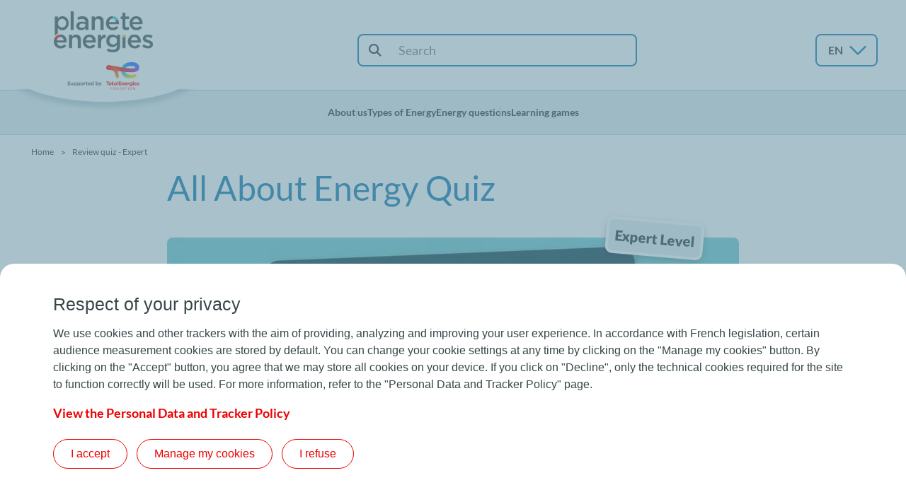

--- FILE ---
content_type: text/html; charset=UTF-8
request_url: https://www.planete-energies.com/en/quiz/review-quiz-expert?node_source=3316&block_source=15346
body_size: 23709
content:
<!DOCTYPE html>
<html lang="en" dir="ltr" prefix="content: http://purl.org/rss/1.0/modules/content/  dc: http://purl.org/dc/terms/  foaf: http://xmlns.com/foaf/0.1/  og: http://ogp.me/ns#  rdfs: http://www.w3.org/2000/01/rdf-schema#  schema: http://schema.org/  sioc: http://rdfs.org/sioc/ns#  sioct: http://rdfs.org/sioc/types#  skos: http://www.w3.org/2004/02/skos/core#  xsd: http://www.w3.org/2001/XMLSchema# ">
  <head>
    <meta charset="utf-8" /><script type="text/javascript">(window.NREUM||(NREUM={})).init={ajax:{deny_list:["bam.nr-data.net"]},feature_flags:["soft_nav"]};(window.NREUM||(NREUM={})).loader_config={licenseKey:"NRJS-2a7868ae489b8130671",applicationID:"788532907",browserID:"1134245558"};;/*! For license information please see nr-loader-rum-1.308.0.min.js.LICENSE.txt */
(()=>{var e,t,r={163:(e,t,r)=>{"use strict";r.d(t,{j:()=>E});var n=r(384),i=r(1741);var a=r(2555);r(860).K7.genericEvents;const s="experimental.resources",o="register",c=e=>{if(!e||"string"!=typeof e)return!1;try{document.createDocumentFragment().querySelector(e)}catch{return!1}return!0};var d=r(2614),u=r(944),l=r(8122);const f="[data-nr-mask]",g=e=>(0,l.a)(e,(()=>{const e={feature_flags:[],experimental:{allow_registered_children:!1,resources:!1},mask_selector:"*",block_selector:"[data-nr-block]",mask_input_options:{color:!1,date:!1,"datetime-local":!1,email:!1,month:!1,number:!1,range:!1,search:!1,tel:!1,text:!1,time:!1,url:!1,week:!1,textarea:!1,select:!1,password:!0}};return{ajax:{deny_list:void 0,block_internal:!0,enabled:!0,autoStart:!0},api:{get allow_registered_children(){return e.feature_flags.includes(o)||e.experimental.allow_registered_children},set allow_registered_children(t){e.experimental.allow_registered_children=t},duplicate_registered_data:!1},browser_consent_mode:{enabled:!1},distributed_tracing:{enabled:void 0,exclude_newrelic_header:void 0,cors_use_newrelic_header:void 0,cors_use_tracecontext_headers:void 0,allowed_origins:void 0},get feature_flags(){return e.feature_flags},set feature_flags(t){e.feature_flags=t},generic_events:{enabled:!0,autoStart:!0},harvest:{interval:30},jserrors:{enabled:!0,autoStart:!0},logging:{enabled:!0,autoStart:!0},metrics:{enabled:!0,autoStart:!0},obfuscate:void 0,page_action:{enabled:!0},page_view_event:{enabled:!0,autoStart:!0},page_view_timing:{enabled:!0,autoStart:!0},performance:{capture_marks:!1,capture_measures:!1,capture_detail:!0,resources:{get enabled(){return e.feature_flags.includes(s)||e.experimental.resources},set enabled(t){e.experimental.resources=t},asset_types:[],first_party_domains:[],ignore_newrelic:!0}},privacy:{cookies_enabled:!0},proxy:{assets:void 0,beacon:void 0},session:{expiresMs:d.wk,inactiveMs:d.BB},session_replay:{autoStart:!0,enabled:!1,preload:!1,sampling_rate:10,error_sampling_rate:100,collect_fonts:!1,inline_images:!1,fix_stylesheets:!0,mask_all_inputs:!0,get mask_text_selector(){return e.mask_selector},set mask_text_selector(t){c(t)?e.mask_selector="".concat(t,",").concat(f):""===t||null===t?e.mask_selector=f:(0,u.R)(5,t)},get block_class(){return"nr-block"},get ignore_class(){return"nr-ignore"},get mask_text_class(){return"nr-mask"},get block_selector(){return e.block_selector},set block_selector(t){c(t)?e.block_selector+=",".concat(t):""!==t&&(0,u.R)(6,t)},get mask_input_options(){return e.mask_input_options},set mask_input_options(t){t&&"object"==typeof t?e.mask_input_options={...t,password:!0}:(0,u.R)(7,t)}},session_trace:{enabled:!0,autoStart:!0},soft_navigations:{enabled:!0,autoStart:!0},spa:{enabled:!0,autoStart:!0},ssl:void 0,user_actions:{enabled:!0,elementAttributes:["id","className","tagName","type"]}}})());var p=r(6154),m=r(9324);let h=0;const v={buildEnv:m.F3,distMethod:m.Xs,version:m.xv,originTime:p.WN},b={consented:!1},y={appMetadata:{},get consented(){return this.session?.state?.consent||b.consented},set consented(e){b.consented=e},customTransaction:void 0,denyList:void 0,disabled:!1,harvester:void 0,isolatedBacklog:!1,isRecording:!1,loaderType:void 0,maxBytes:3e4,obfuscator:void 0,onerror:void 0,ptid:void 0,releaseIds:{},session:void 0,timeKeeper:void 0,registeredEntities:[],jsAttributesMetadata:{bytes:0},get harvestCount(){return++h}},_=e=>{const t=(0,l.a)(e,y),r=Object.keys(v).reduce((e,t)=>(e[t]={value:v[t],writable:!1,configurable:!0,enumerable:!0},e),{});return Object.defineProperties(t,r)};var w=r(5701);const x=e=>{const t=e.startsWith("http");e+="/",r.p=t?e:"https://"+e};var R=r(7836),k=r(3241);const A={accountID:void 0,trustKey:void 0,agentID:void 0,licenseKey:void 0,applicationID:void 0,xpid:void 0},S=e=>(0,l.a)(e,A),T=new Set;function E(e,t={},r,s){let{init:o,info:c,loader_config:d,runtime:u={},exposed:l=!0}=t;if(!c){const e=(0,n.pV)();o=e.init,c=e.info,d=e.loader_config}e.init=g(o||{}),e.loader_config=S(d||{}),c.jsAttributes??={},p.bv&&(c.jsAttributes.isWorker=!0),e.info=(0,a.D)(c);const f=e.init,m=[c.beacon,c.errorBeacon];T.has(e.agentIdentifier)||(f.proxy.assets&&(x(f.proxy.assets),m.push(f.proxy.assets)),f.proxy.beacon&&m.push(f.proxy.beacon),e.beacons=[...m],function(e){const t=(0,n.pV)();Object.getOwnPropertyNames(i.W.prototype).forEach(r=>{const n=i.W.prototype[r];if("function"!=typeof n||"constructor"===n)return;let a=t[r];e[r]&&!1!==e.exposed&&"micro-agent"!==e.runtime?.loaderType&&(t[r]=(...t)=>{const n=e[r](...t);return a?a(...t):n})})}(e),(0,n.US)("activatedFeatures",w.B)),u.denyList=[...f.ajax.deny_list||[],...f.ajax.block_internal?m:[]],u.ptid=e.agentIdentifier,u.loaderType=r,e.runtime=_(u),T.has(e.agentIdentifier)||(e.ee=R.ee.get(e.agentIdentifier),e.exposed=l,(0,k.W)({agentIdentifier:e.agentIdentifier,drained:!!w.B?.[e.agentIdentifier],type:"lifecycle",name:"initialize",feature:void 0,data:e.config})),T.add(e.agentIdentifier)}},384:(e,t,r)=>{"use strict";r.d(t,{NT:()=>s,US:()=>u,Zm:()=>o,bQ:()=>d,dV:()=>c,pV:()=>l});var n=r(6154),i=r(1863),a=r(1910);const s={beacon:"bam.nr-data.net",errorBeacon:"bam.nr-data.net"};function o(){return n.gm.NREUM||(n.gm.NREUM={}),void 0===n.gm.newrelic&&(n.gm.newrelic=n.gm.NREUM),n.gm.NREUM}function c(){let e=o();return e.o||(e.o={ST:n.gm.setTimeout,SI:n.gm.setImmediate||n.gm.setInterval,CT:n.gm.clearTimeout,XHR:n.gm.XMLHttpRequest,REQ:n.gm.Request,EV:n.gm.Event,PR:n.gm.Promise,MO:n.gm.MutationObserver,FETCH:n.gm.fetch,WS:n.gm.WebSocket},(0,a.i)(...Object.values(e.o))),e}function d(e,t){let r=o();r.initializedAgents??={},t.initializedAt={ms:(0,i.t)(),date:new Date},r.initializedAgents[e]=t}function u(e,t){o()[e]=t}function l(){return function(){let e=o();const t=e.info||{};e.info={beacon:s.beacon,errorBeacon:s.errorBeacon,...t}}(),function(){let e=o();const t=e.init||{};e.init={...t}}(),c(),function(){let e=o();const t=e.loader_config||{};e.loader_config={...t}}(),o()}},782:(e,t,r)=>{"use strict";r.d(t,{T:()=>n});const n=r(860).K7.pageViewTiming},860:(e,t,r)=>{"use strict";r.d(t,{$J:()=>u,K7:()=>c,P3:()=>d,XX:()=>i,Yy:()=>o,df:()=>a,qY:()=>n,v4:()=>s});const n="events",i="jserrors",a="browser/blobs",s="rum",o="browser/logs",c={ajax:"ajax",genericEvents:"generic_events",jserrors:i,logging:"logging",metrics:"metrics",pageAction:"page_action",pageViewEvent:"page_view_event",pageViewTiming:"page_view_timing",sessionReplay:"session_replay",sessionTrace:"session_trace",softNav:"soft_navigations",spa:"spa"},d={[c.pageViewEvent]:1,[c.pageViewTiming]:2,[c.metrics]:3,[c.jserrors]:4,[c.spa]:5,[c.ajax]:6,[c.sessionTrace]:7,[c.softNav]:8,[c.sessionReplay]:9,[c.logging]:10,[c.genericEvents]:11},u={[c.pageViewEvent]:s,[c.pageViewTiming]:n,[c.ajax]:n,[c.spa]:n,[c.softNav]:n,[c.metrics]:i,[c.jserrors]:i,[c.sessionTrace]:a,[c.sessionReplay]:a,[c.logging]:o,[c.genericEvents]:"ins"}},944:(e,t,r)=>{"use strict";r.d(t,{R:()=>i});var n=r(3241);function i(e,t){"function"==typeof console.debug&&(console.debug("New Relic Warning: https://github.com/newrelic/newrelic-browser-agent/blob/main/docs/warning-codes.md#".concat(e),t),(0,n.W)({agentIdentifier:null,drained:null,type:"data",name:"warn",feature:"warn",data:{code:e,secondary:t}}))}},1687:(e,t,r)=>{"use strict";r.d(t,{Ak:()=>d,Ze:()=>f,x3:()=>u});var n=r(3241),i=r(7836),a=r(3606),s=r(860),o=r(2646);const c={};function d(e,t){const r={staged:!1,priority:s.P3[t]||0};l(e),c[e].get(t)||c[e].set(t,r)}function u(e,t){e&&c[e]&&(c[e].get(t)&&c[e].delete(t),p(e,t,!1),c[e].size&&g(e))}function l(e){if(!e)throw new Error("agentIdentifier required");c[e]||(c[e]=new Map)}function f(e="",t="feature",r=!1){if(l(e),!e||!c[e].get(t)||r)return p(e,t);c[e].get(t).staged=!0,g(e)}function g(e){const t=Array.from(c[e]);t.every(([e,t])=>t.staged)&&(t.sort((e,t)=>e[1].priority-t[1].priority),t.forEach(([t])=>{c[e].delete(t),p(e,t)}))}function p(e,t,r=!0){const s=e?i.ee.get(e):i.ee,c=a.i.handlers;if(!s.aborted&&s.backlog&&c){if((0,n.W)({agentIdentifier:e,type:"lifecycle",name:"drain",feature:t}),r){const e=s.backlog[t],r=c[t];if(r){for(let t=0;e&&t<e.length;++t)m(e[t],r);Object.entries(r).forEach(([e,t])=>{Object.values(t||{}).forEach(t=>{t[0]?.on&&t[0]?.context()instanceof o.y&&t[0].on(e,t[1])})})}}s.isolatedBacklog||delete c[t],s.backlog[t]=null,s.emit("drain-"+t,[])}}function m(e,t){var r=e[1];Object.values(t[r]||{}).forEach(t=>{var r=e[0];if(t[0]===r){var n=t[1],i=e[3],a=e[2];n.apply(i,a)}})}},1738:(e,t,r)=>{"use strict";r.d(t,{U:()=>g,Y:()=>f});var n=r(3241),i=r(9908),a=r(1863),s=r(944),o=r(5701),c=r(3969),d=r(8362),u=r(860),l=r(4261);function f(e,t,r,a){const f=a||r;!f||f[e]&&f[e]!==d.d.prototype[e]||(f[e]=function(){(0,i.p)(c.xV,["API/"+e+"/called"],void 0,u.K7.metrics,r.ee),(0,n.W)({agentIdentifier:r.agentIdentifier,drained:!!o.B?.[r.agentIdentifier],type:"data",name:"api",feature:l.Pl+e,data:{}});try{return t.apply(this,arguments)}catch(e){(0,s.R)(23,e)}})}function g(e,t,r,n,s){const o=e.info;null===r?delete o.jsAttributes[t]:o.jsAttributes[t]=r,(s||null===r)&&(0,i.p)(l.Pl+n,[(0,a.t)(),t,r],void 0,"session",e.ee)}},1741:(e,t,r)=>{"use strict";r.d(t,{W:()=>a});var n=r(944),i=r(4261);class a{#e(e,...t){if(this[e]!==a.prototype[e])return this[e](...t);(0,n.R)(35,e)}addPageAction(e,t){return this.#e(i.hG,e,t)}register(e){return this.#e(i.eY,e)}recordCustomEvent(e,t){return this.#e(i.fF,e,t)}setPageViewName(e,t){return this.#e(i.Fw,e,t)}setCustomAttribute(e,t,r){return this.#e(i.cD,e,t,r)}noticeError(e,t){return this.#e(i.o5,e,t)}setUserId(e,t=!1){return this.#e(i.Dl,e,t)}setApplicationVersion(e){return this.#e(i.nb,e)}setErrorHandler(e){return this.#e(i.bt,e)}addRelease(e,t){return this.#e(i.k6,e,t)}log(e,t){return this.#e(i.$9,e,t)}start(){return this.#e(i.d3)}finished(e){return this.#e(i.BL,e)}recordReplay(){return this.#e(i.CH)}pauseReplay(){return this.#e(i.Tb)}addToTrace(e){return this.#e(i.U2,e)}setCurrentRouteName(e){return this.#e(i.PA,e)}interaction(e){return this.#e(i.dT,e)}wrapLogger(e,t,r){return this.#e(i.Wb,e,t,r)}measure(e,t){return this.#e(i.V1,e,t)}consent(e){return this.#e(i.Pv,e)}}},1863:(e,t,r)=>{"use strict";function n(){return Math.floor(performance.now())}r.d(t,{t:()=>n})},1910:(e,t,r)=>{"use strict";r.d(t,{i:()=>a});var n=r(944);const i=new Map;function a(...e){return e.every(e=>{if(i.has(e))return i.get(e);const t="function"==typeof e?e.toString():"",r=t.includes("[native code]"),a=t.includes("nrWrapper");return r||a||(0,n.R)(64,e?.name||t),i.set(e,r),r})}},2555:(e,t,r)=>{"use strict";r.d(t,{D:()=>o,f:()=>s});var n=r(384),i=r(8122);const a={beacon:n.NT.beacon,errorBeacon:n.NT.errorBeacon,licenseKey:void 0,applicationID:void 0,sa:void 0,queueTime:void 0,applicationTime:void 0,ttGuid:void 0,user:void 0,account:void 0,product:void 0,extra:void 0,jsAttributes:{},userAttributes:void 0,atts:void 0,transactionName:void 0,tNamePlain:void 0};function s(e){try{return!!e.licenseKey&&!!e.errorBeacon&&!!e.applicationID}catch(e){return!1}}const o=e=>(0,i.a)(e,a)},2614:(e,t,r)=>{"use strict";r.d(t,{BB:()=>s,H3:()=>n,g:()=>d,iL:()=>c,tS:()=>o,uh:()=>i,wk:()=>a});const n="NRBA",i="SESSION",a=144e5,s=18e5,o={STARTED:"session-started",PAUSE:"session-pause",RESET:"session-reset",RESUME:"session-resume",UPDATE:"session-update"},c={SAME_TAB:"same-tab",CROSS_TAB:"cross-tab"},d={OFF:0,FULL:1,ERROR:2}},2646:(e,t,r)=>{"use strict";r.d(t,{y:()=>n});class n{constructor(e){this.contextId=e}}},2843:(e,t,r)=>{"use strict";r.d(t,{G:()=>a,u:()=>i});var n=r(3878);function i(e,t=!1,r,i){(0,n.DD)("visibilitychange",function(){if(t)return void("hidden"===document.visibilityState&&e());e(document.visibilityState)},r,i)}function a(e,t,r){(0,n.sp)("pagehide",e,t,r)}},3241:(e,t,r)=>{"use strict";r.d(t,{W:()=>a});var n=r(6154);const i="newrelic";function a(e={}){try{n.gm.dispatchEvent(new CustomEvent(i,{detail:e}))}catch(e){}}},3606:(e,t,r)=>{"use strict";r.d(t,{i:()=>a});var n=r(9908);a.on=s;var i=a.handlers={};function a(e,t,r,a){s(a||n.d,i,e,t,r)}function s(e,t,r,i,a){a||(a="feature"),e||(e=n.d);var s=t[a]=t[a]||{};(s[r]=s[r]||[]).push([e,i])}},3878:(e,t,r)=>{"use strict";function n(e,t){return{capture:e,passive:!1,signal:t}}function i(e,t,r=!1,i){window.addEventListener(e,t,n(r,i))}function a(e,t,r=!1,i){document.addEventListener(e,t,n(r,i))}r.d(t,{DD:()=>a,jT:()=>n,sp:()=>i})},3969:(e,t,r)=>{"use strict";r.d(t,{TZ:()=>n,XG:()=>o,rs:()=>i,xV:()=>s,z_:()=>a});const n=r(860).K7.metrics,i="sm",a="cm",s="storeSupportabilityMetrics",o="storeEventMetrics"},4234:(e,t,r)=>{"use strict";r.d(t,{W:()=>a});var n=r(7836),i=r(1687);class a{constructor(e,t){this.agentIdentifier=e,this.ee=n.ee.get(e),this.featureName=t,this.blocked=!1}deregisterDrain(){(0,i.x3)(this.agentIdentifier,this.featureName)}}},4261:(e,t,r)=>{"use strict";r.d(t,{$9:()=>d,BL:()=>o,CH:()=>g,Dl:()=>_,Fw:()=>y,PA:()=>h,Pl:()=>n,Pv:()=>k,Tb:()=>l,U2:()=>a,V1:()=>R,Wb:()=>x,bt:()=>b,cD:()=>v,d3:()=>w,dT:()=>c,eY:()=>p,fF:()=>f,hG:()=>i,k6:()=>s,nb:()=>m,o5:()=>u});const n="api-",i="addPageAction",a="addToTrace",s="addRelease",o="finished",c="interaction",d="log",u="noticeError",l="pauseReplay",f="recordCustomEvent",g="recordReplay",p="register",m="setApplicationVersion",h="setCurrentRouteName",v="setCustomAttribute",b="setErrorHandler",y="setPageViewName",_="setUserId",w="start",x="wrapLogger",R="measure",k="consent"},5289:(e,t,r)=>{"use strict";r.d(t,{GG:()=>s,Qr:()=>c,sB:()=>o});var n=r(3878),i=r(6389);function a(){return"undefined"==typeof document||"complete"===document.readyState}function s(e,t){if(a())return e();const r=(0,i.J)(e),s=setInterval(()=>{a()&&(clearInterval(s),r())},500);(0,n.sp)("load",r,t)}function o(e){if(a())return e();(0,n.DD)("DOMContentLoaded",e)}function c(e){if(a())return e();(0,n.sp)("popstate",e)}},5607:(e,t,r)=>{"use strict";r.d(t,{W:()=>n});const n=(0,r(9566).bz)()},5701:(e,t,r)=>{"use strict";r.d(t,{B:()=>a,t:()=>s});var n=r(3241);const i=new Set,a={};function s(e,t){const r=t.agentIdentifier;a[r]??={},e&&"object"==typeof e&&(i.has(r)||(t.ee.emit("rumresp",[e]),a[r]=e,i.add(r),(0,n.W)({agentIdentifier:r,loaded:!0,drained:!0,type:"lifecycle",name:"load",feature:void 0,data:e})))}},6154:(e,t,r)=>{"use strict";r.d(t,{OF:()=>c,RI:()=>i,WN:()=>u,bv:()=>a,eN:()=>l,gm:()=>s,mw:()=>o,sb:()=>d});var n=r(1863);const i="undefined"!=typeof window&&!!window.document,a="undefined"!=typeof WorkerGlobalScope&&("undefined"!=typeof self&&self instanceof WorkerGlobalScope&&self.navigator instanceof WorkerNavigator||"undefined"!=typeof globalThis&&globalThis instanceof WorkerGlobalScope&&globalThis.navigator instanceof WorkerNavigator),s=i?window:"undefined"!=typeof WorkerGlobalScope&&("undefined"!=typeof self&&self instanceof WorkerGlobalScope&&self||"undefined"!=typeof globalThis&&globalThis instanceof WorkerGlobalScope&&globalThis),o=Boolean("hidden"===s?.document?.visibilityState),c=/iPad|iPhone|iPod/.test(s.navigator?.userAgent),d=c&&"undefined"==typeof SharedWorker,u=((()=>{const e=s.navigator?.userAgent?.match(/Firefox[/\s](\d+\.\d+)/);Array.isArray(e)&&e.length>=2&&e[1]})(),Date.now()-(0,n.t)()),l=()=>"undefined"!=typeof PerformanceNavigationTiming&&s?.performance?.getEntriesByType("navigation")?.[0]?.responseStart},6389:(e,t,r)=>{"use strict";function n(e,t=500,r={}){const n=r?.leading||!1;let i;return(...r)=>{n&&void 0===i&&(e.apply(this,r),i=setTimeout(()=>{i=clearTimeout(i)},t)),n||(clearTimeout(i),i=setTimeout(()=>{e.apply(this,r)},t))}}function i(e){let t=!1;return(...r)=>{t||(t=!0,e.apply(this,r))}}r.d(t,{J:()=>i,s:()=>n})},6630:(e,t,r)=>{"use strict";r.d(t,{T:()=>n});const n=r(860).K7.pageViewEvent},7699:(e,t,r)=>{"use strict";r.d(t,{It:()=>a,KC:()=>o,No:()=>i,qh:()=>s});var n=r(860);const i=16e3,a=1e6,s="SESSION_ERROR",o={[n.K7.logging]:!0,[n.K7.genericEvents]:!1,[n.K7.jserrors]:!1,[n.K7.ajax]:!1}},7836:(e,t,r)=>{"use strict";r.d(t,{P:()=>o,ee:()=>c});var n=r(384),i=r(8990),a=r(2646),s=r(5607);const o="nr@context:".concat(s.W),c=function e(t,r){var n={},s={},u={},l=!1;try{l=16===r.length&&d.initializedAgents?.[r]?.runtime.isolatedBacklog}catch(e){}var f={on:p,addEventListener:p,removeEventListener:function(e,t){var r=n[e];if(!r)return;for(var i=0;i<r.length;i++)r[i]===t&&r.splice(i,1)},emit:function(e,r,n,i,a){!1!==a&&(a=!0);if(c.aborted&&!i)return;t&&a&&t.emit(e,r,n);var o=g(n);m(e).forEach(e=>{e.apply(o,r)});var d=v()[s[e]];d&&d.push([f,e,r,o]);return o},get:h,listeners:m,context:g,buffer:function(e,t){const r=v();if(t=t||"feature",f.aborted)return;Object.entries(e||{}).forEach(([e,n])=>{s[n]=t,t in r||(r[t]=[])})},abort:function(){f._aborted=!0,Object.keys(f.backlog).forEach(e=>{delete f.backlog[e]})},isBuffering:function(e){return!!v()[s[e]]},debugId:r,backlog:l?{}:t&&"object"==typeof t.backlog?t.backlog:{},isolatedBacklog:l};return Object.defineProperty(f,"aborted",{get:()=>{let e=f._aborted||!1;return e||(t&&(e=t.aborted),e)}}),f;function g(e){return e&&e instanceof a.y?e:e?(0,i.I)(e,o,()=>new a.y(o)):new a.y(o)}function p(e,t){n[e]=m(e).concat(t)}function m(e){return n[e]||[]}function h(t){return u[t]=u[t]||e(f,t)}function v(){return f.backlog}}(void 0,"globalEE"),d=(0,n.Zm)();d.ee||(d.ee=c)},8122:(e,t,r)=>{"use strict";r.d(t,{a:()=>i});var n=r(944);function i(e,t){try{if(!e||"object"!=typeof e)return(0,n.R)(3);if(!t||"object"!=typeof t)return(0,n.R)(4);const r=Object.create(Object.getPrototypeOf(t),Object.getOwnPropertyDescriptors(t)),a=0===Object.keys(r).length?e:r;for(let s in a)if(void 0!==e[s])try{if(null===e[s]){r[s]=null;continue}Array.isArray(e[s])&&Array.isArray(t[s])?r[s]=Array.from(new Set([...e[s],...t[s]])):"object"==typeof e[s]&&"object"==typeof t[s]?r[s]=i(e[s],t[s]):r[s]=e[s]}catch(e){r[s]||(0,n.R)(1,e)}return r}catch(e){(0,n.R)(2,e)}}},8362:(e,t,r)=>{"use strict";r.d(t,{d:()=>a});var n=r(9566),i=r(1741);class a extends i.W{agentIdentifier=(0,n.LA)(16)}},8374:(e,t,r)=>{r.nc=(()=>{try{return document?.currentScript?.nonce}catch(e){}return""})()},8990:(e,t,r)=>{"use strict";r.d(t,{I:()=>i});var n=Object.prototype.hasOwnProperty;function i(e,t,r){if(n.call(e,t))return e[t];var i=r();if(Object.defineProperty&&Object.keys)try{return Object.defineProperty(e,t,{value:i,writable:!0,enumerable:!1}),i}catch(e){}return e[t]=i,i}},9324:(e,t,r)=>{"use strict";r.d(t,{F3:()=>i,Xs:()=>a,xv:()=>n});const n="1.308.0",i="PROD",a="CDN"},9566:(e,t,r)=>{"use strict";r.d(t,{LA:()=>o,bz:()=>s});var n=r(6154);const i="xxxxxxxx-xxxx-4xxx-yxxx-xxxxxxxxxxxx";function a(e,t){return e?15&e[t]:16*Math.random()|0}function s(){const e=n.gm?.crypto||n.gm?.msCrypto;let t,r=0;return e&&e.getRandomValues&&(t=e.getRandomValues(new Uint8Array(30))),i.split("").map(e=>"x"===e?a(t,r++).toString(16):"y"===e?(3&a()|8).toString(16):e).join("")}function o(e){const t=n.gm?.crypto||n.gm?.msCrypto;let r,i=0;t&&t.getRandomValues&&(r=t.getRandomValues(new Uint8Array(e)));const s=[];for(var o=0;o<e;o++)s.push(a(r,i++).toString(16));return s.join("")}},9908:(e,t,r)=>{"use strict";r.d(t,{d:()=>n,p:()=>i});var n=r(7836).ee.get("handle");function i(e,t,r,i,a){a?(a.buffer([e],i),a.emit(e,t,r)):(n.buffer([e],i),n.emit(e,t,r))}}},n={};function i(e){var t=n[e];if(void 0!==t)return t.exports;var a=n[e]={exports:{}};return r[e](a,a.exports,i),a.exports}i.m=r,i.d=(e,t)=>{for(var r in t)i.o(t,r)&&!i.o(e,r)&&Object.defineProperty(e,r,{enumerable:!0,get:t[r]})},i.f={},i.e=e=>Promise.all(Object.keys(i.f).reduce((t,r)=>(i.f[r](e,t),t),[])),i.u=e=>"nr-rum-1.308.0.min.js",i.o=(e,t)=>Object.prototype.hasOwnProperty.call(e,t),e={},t="NRBA-1.308.0.PROD:",i.l=(r,n,a,s)=>{if(e[r])e[r].push(n);else{var o,c;if(void 0!==a)for(var d=document.getElementsByTagName("script"),u=0;u<d.length;u++){var l=d[u];if(l.getAttribute("src")==r||l.getAttribute("data-webpack")==t+a){o=l;break}}if(!o){c=!0;var f={296:"sha512-+MIMDsOcckGXa1EdWHqFNv7P+JUkd5kQwCBr3KE6uCvnsBNUrdSt4a/3/L4j4TxtnaMNjHpza2/erNQbpacJQA=="};(o=document.createElement("script")).charset="utf-8",i.nc&&o.setAttribute("nonce",i.nc),o.setAttribute("data-webpack",t+a),o.src=r,0!==o.src.indexOf(window.location.origin+"/")&&(o.crossOrigin="anonymous"),f[s]&&(o.integrity=f[s])}e[r]=[n];var g=(t,n)=>{o.onerror=o.onload=null,clearTimeout(p);var i=e[r];if(delete e[r],o.parentNode&&o.parentNode.removeChild(o),i&&i.forEach(e=>e(n)),t)return t(n)},p=setTimeout(g.bind(null,void 0,{type:"timeout",target:o}),12e4);o.onerror=g.bind(null,o.onerror),o.onload=g.bind(null,o.onload),c&&document.head.appendChild(o)}},i.r=e=>{"undefined"!=typeof Symbol&&Symbol.toStringTag&&Object.defineProperty(e,Symbol.toStringTag,{value:"Module"}),Object.defineProperty(e,"__esModule",{value:!0})},i.p="https://js-agent.newrelic.com/",(()=>{var e={374:0,840:0};i.f.j=(t,r)=>{var n=i.o(e,t)?e[t]:void 0;if(0!==n)if(n)r.push(n[2]);else{var a=new Promise((r,i)=>n=e[t]=[r,i]);r.push(n[2]=a);var s=i.p+i.u(t),o=new Error;i.l(s,r=>{if(i.o(e,t)&&(0!==(n=e[t])&&(e[t]=void 0),n)){var a=r&&("load"===r.type?"missing":r.type),s=r&&r.target&&r.target.src;o.message="Loading chunk "+t+" failed: ("+a+": "+s+")",o.name="ChunkLoadError",o.type=a,o.request=s,n[1](o)}},"chunk-"+t,t)}};var t=(t,r)=>{var n,a,[s,o,c]=r,d=0;if(s.some(t=>0!==e[t])){for(n in o)i.o(o,n)&&(i.m[n]=o[n]);if(c)c(i)}for(t&&t(r);d<s.length;d++)a=s[d],i.o(e,a)&&e[a]&&e[a][0](),e[a]=0},r=self["webpackChunk:NRBA-1.308.0.PROD"]=self["webpackChunk:NRBA-1.308.0.PROD"]||[];r.forEach(t.bind(null,0)),r.push=t.bind(null,r.push.bind(r))})(),(()=>{"use strict";i(8374);var e=i(8362),t=i(860);const r=Object.values(t.K7);var n=i(163);var a=i(9908),s=i(1863),o=i(4261),c=i(1738);var d=i(1687),u=i(4234),l=i(5289),f=i(6154),g=i(944),p=i(384);const m=e=>f.RI&&!0===e?.privacy.cookies_enabled;function h(e){return!!(0,p.dV)().o.MO&&m(e)&&!0===e?.session_trace.enabled}var v=i(6389),b=i(7699);class y extends u.W{constructor(e,t){super(e.agentIdentifier,t),this.agentRef=e,this.abortHandler=void 0,this.featAggregate=void 0,this.loadedSuccessfully=void 0,this.onAggregateImported=new Promise(e=>{this.loadedSuccessfully=e}),this.deferred=Promise.resolve(),!1===e.init[this.featureName].autoStart?this.deferred=new Promise((t,r)=>{this.ee.on("manual-start-all",(0,v.J)(()=>{(0,d.Ak)(e.agentIdentifier,this.featureName),t()}))}):(0,d.Ak)(e.agentIdentifier,t)}importAggregator(e,t,r={}){if(this.featAggregate)return;const n=async()=>{let n;await this.deferred;try{if(m(e.init)){const{setupAgentSession:t}=await i.e(296).then(i.bind(i,3305));n=t(e)}}catch(e){(0,g.R)(20,e),this.ee.emit("internal-error",[e]),(0,a.p)(b.qh,[e],void 0,this.featureName,this.ee)}try{if(!this.#t(this.featureName,n,e.init))return(0,d.Ze)(this.agentIdentifier,this.featureName),void this.loadedSuccessfully(!1);const{Aggregate:i}=await t();this.featAggregate=new i(e,r),e.runtime.harvester.initializedAggregates.push(this.featAggregate),this.loadedSuccessfully(!0)}catch(e){(0,g.R)(34,e),this.abortHandler?.(),(0,d.Ze)(this.agentIdentifier,this.featureName,!0),this.loadedSuccessfully(!1),this.ee&&this.ee.abort()}};f.RI?(0,l.GG)(()=>n(),!0):n()}#t(e,r,n){if(this.blocked)return!1;switch(e){case t.K7.sessionReplay:return h(n)&&!!r;case t.K7.sessionTrace:return!!r;default:return!0}}}var _=i(6630),w=i(2614),x=i(3241);class R extends y{static featureName=_.T;constructor(e){var t;super(e,_.T),this.setupInspectionEvents(e.agentIdentifier),t=e,(0,c.Y)(o.Fw,function(e,r){"string"==typeof e&&("/"!==e.charAt(0)&&(e="/"+e),t.runtime.customTransaction=(r||"http://custom.transaction")+e,(0,a.p)(o.Pl+o.Fw,[(0,s.t)()],void 0,void 0,t.ee))},t),this.importAggregator(e,()=>i.e(296).then(i.bind(i,3943)))}setupInspectionEvents(e){const t=(t,r)=>{t&&(0,x.W)({agentIdentifier:e,timeStamp:t.timeStamp,loaded:"complete"===t.target.readyState,type:"window",name:r,data:t.target.location+""})};(0,l.sB)(e=>{t(e,"DOMContentLoaded")}),(0,l.GG)(e=>{t(e,"load")}),(0,l.Qr)(e=>{t(e,"navigate")}),this.ee.on(w.tS.UPDATE,(t,r)=>{(0,x.W)({agentIdentifier:e,type:"lifecycle",name:"session",data:r})})}}class k extends e.d{constructor(e){var t;(super(),f.gm)?(this.features={},(0,p.bQ)(this.agentIdentifier,this),this.desiredFeatures=new Set(e.features||[]),this.desiredFeatures.add(R),(0,n.j)(this,e,e.loaderType||"agent"),t=this,(0,c.Y)(o.cD,function(e,r,n=!1){if("string"==typeof e){if(["string","number","boolean"].includes(typeof r)||null===r)return(0,c.U)(t,e,r,o.cD,n);(0,g.R)(40,typeof r)}else(0,g.R)(39,typeof e)},t),function(e){(0,c.Y)(o.Dl,function(t,r=!1){if("string"!=typeof t&&null!==t)return void(0,g.R)(41,typeof t);const n=e.info.jsAttributes["enduser.id"];r&&null!=n&&n!==t?(0,a.p)(o.Pl+"setUserIdAndResetSession",[t],void 0,"session",e.ee):(0,c.U)(e,"enduser.id",t,o.Dl,!0)},e)}(this),function(e){(0,c.Y)(o.nb,function(t){if("string"==typeof t||null===t)return(0,c.U)(e,"application.version",t,o.nb,!1);(0,g.R)(42,typeof t)},e)}(this),function(e){(0,c.Y)(o.d3,function(){e.ee.emit("manual-start-all")},e)}(this),function(e){(0,c.Y)(o.Pv,function(t=!0){if("boolean"==typeof t){if((0,a.p)(o.Pl+o.Pv,[t],void 0,"session",e.ee),e.runtime.consented=t,t){const t=e.features.page_view_event;t.onAggregateImported.then(e=>{const r=t.featAggregate;e&&!r.sentRum&&r.sendRum()})}}else(0,g.R)(65,typeof t)},e)}(this),this.run()):(0,g.R)(21)}get config(){return{info:this.info,init:this.init,loader_config:this.loader_config,runtime:this.runtime}}get api(){return this}run(){try{const e=function(e){const t={};return r.forEach(r=>{t[r]=!!e[r]?.enabled}),t}(this.init),n=[...this.desiredFeatures];n.sort((e,r)=>t.P3[e.featureName]-t.P3[r.featureName]),n.forEach(r=>{if(!e[r.featureName]&&r.featureName!==t.K7.pageViewEvent)return;if(r.featureName===t.K7.spa)return void(0,g.R)(67);const n=function(e){switch(e){case t.K7.ajax:return[t.K7.jserrors];case t.K7.sessionTrace:return[t.K7.ajax,t.K7.pageViewEvent];case t.K7.sessionReplay:return[t.K7.sessionTrace];case t.K7.pageViewTiming:return[t.K7.pageViewEvent];default:return[]}}(r.featureName).filter(e=>!(e in this.features));n.length>0&&(0,g.R)(36,{targetFeature:r.featureName,missingDependencies:n}),this.features[r.featureName]=new r(this)})}catch(e){(0,g.R)(22,e);for(const e in this.features)this.features[e].abortHandler?.();const t=(0,p.Zm)();delete t.initializedAgents[this.agentIdentifier]?.features,delete this.sharedAggregator;return t.ee.get(this.agentIdentifier).abort(),!1}}}var A=i(2843),S=i(782);class T extends y{static featureName=S.T;constructor(e){super(e,S.T),f.RI&&((0,A.u)(()=>(0,a.p)("docHidden",[(0,s.t)()],void 0,S.T,this.ee),!0),(0,A.G)(()=>(0,a.p)("winPagehide",[(0,s.t)()],void 0,S.T,this.ee)),this.importAggregator(e,()=>i.e(296).then(i.bind(i,2117))))}}var E=i(3969);class I extends y{static featureName=E.TZ;constructor(e){super(e,E.TZ),f.RI&&document.addEventListener("securitypolicyviolation",e=>{(0,a.p)(E.xV,["Generic/CSPViolation/Detected"],void 0,this.featureName,this.ee)}),this.importAggregator(e,()=>i.e(296).then(i.bind(i,9623)))}}new k({features:[R,T,I],loaderType:"lite"})})()})();</script>
<script src="https://tags.tiqcdn.com/utag/totalms/total-planete-energies/prod/utag.sync.js" type="text/javascript"></script>
<link rel="canonical" href="https://www.planete-energies.com/en/quiz/review-quiz-expert?block_source=15346&amp;node_source=3316" />
<meta name="robots" content="index, follow" />
<meta property="og:type" content="article" />
<meta property="og:url" content="https://www.planete-energies.com/en/quiz/review-quiz-expert" />
<meta property="og:title" content="Review quiz - Expert" />
<meta property="og:image" content="https://www.planete-energies.com/themes/custom/planeteenergies/img/logo_pe_1200x600_EN.png" />
<meta name="twitter:card" content="summary_large_image" />
<meta name="twitter:title" content="Review quiz - Expert" />
<meta name="twitter:site" content="@PlaneteEnergies" />
<meta name="twitter:site:id" content="1109781901" />
<script type="application/ld+json">{"@context":"https:\/\/schema.org","@type":"Organization","url":"https:\/\/www.planete-energies.com","logo":"https:\/\/www.planete-energies.com\/themes\/custom\/planeteenergies\/img\/pe_logo_en.png"}</script>
<meta name="MobileOptimized" content="width" />
<meta name="HandheldFriendly" content="true" />
<meta name="viewport" content="width=device-width, initial-scale=1.0" />
<link rel="icon" href="/themes/custom/planeteenergies/img/favicon.png" type="image/png" />
<link rel="alternate" hreflang="en" href="https://www.planete-energies.com/en/quiz/review-quiz-expert" />
<link rel="alternate" hreflang="fr" href="https://www.planete-energies.com/fr/quiz/quiz-revision-brevet-expert" />

    <title>Review quiz - Expert | Planète Énergies</title>
    <link rel="stylesheet" media="all" href="/sites/default/files/css/css_DShfqZCAIRymzY2DaCizBqLYWBjD5OGniiip7cPNcNY.css?delta=0&amp;language=en&amp;theme=planeteenergies&amp;include=[base64]" />
<link rel="stylesheet" media="all" href="/sites/default/files/css/css_XoqSvXx7fcJco0CdR6e1UhRBN0xbNXebbI_0iJqSmBw.css?delta=1&amp;language=en&amp;theme=planeteenergies&amp;include=[base64]" />
<link rel="stylesheet" media="print" href="/sites/default/files/css/css_qlPAHwHHD1O3f_3n_NxPyz8FapPNfriDfjqgYW9sqxE.css?delta=2&amp;language=en&amp;theme=planeteenergies&amp;include=[base64]" />
<link rel="stylesheet" media="all" href="/sites/default/files/css/css_DjppC0Gift7nv6B_PJ99x7Om7Ax1CaF7khknOpkfaVE.css?delta=3&amp;language=en&amp;theme=planeteenergies&amp;include=[base64]" />

    
  </head>
  <body class="header-logged-out">
        <a href="#main-content" class="visually-hidden focusable">
      Skip to main content
    </a>
    
      <div class="dialog-off-canvas-main-canvas" data-off-canvas-main-canvas>
    <div class="layout-container">
  
<img class="print-only print-logo" src="/themes/custom/planeteenergies/img/pe_logo_en.png" alt="Back to homepage">

<header role="banner" class="header">
  <div class="header-top d-flex align-items-center justify-content-between">
          <a href="/en" class="logo-link">
        <img src="/themes/custom/planeteenergies/img/pe_logo_en.png" alt="Back to homepage">
      </a>
    
      <div>
    <div class="search-header-form container" data-drupal-selector="search-header-form" id="block-search-form-header" data-block-plugin-id="pe_search_header_form">
  
    
      <form action="/en/quiz/review-quiz-expert?block_source=15346&amp;node_source=3316" method="post" id="search-header-form" accept-charset="UTF-8">
  <div id="search-bar-collapse" class="search-bar d-lg-flex collapse">
  <div class="js-form-item form-item js-form-type-search-api-autocomplete form-item-keys js-form-item-keys form-no-label">
      <label for="edit-keys" class="visually-hidden">Search</label>
        <input placeholder="Search" aria-label="Search" data-msg-maxlength="Search field has a maximum length of 128." data-drupal-selector="edit-keys" data-search-api-autocomplete-search="acquia_search" class="form-autocomplete form-text" data-autocomplete-path="/en/search_api_autocomplete/acquia_search" type="text" id="edit-keys" name="keys" value="" maxlength="128" />

        </div>

  <button data-drupal-selector="edit-submit" type="submit" id="edit-submit" name="op" value="Search" class="btn-no-style search-button icon-search"><span class="visually-hidden">Search</span></button>
  <input data-drupal-selector="form-cwkjxnalzsvhdka2ve4vxpyqgki1rehjf-bnroseuzk" type="hidden" name="form_build_id" value="form-cwKJxnAlzsVhdKA2vE4VXpyQGki1rEHjF_BNRosEuzk" />
<input data-drupal-selector="edit-search-header-form" type="hidden" name="form_id" value="search_header_form" />

</div>

</form>

  </div>

  </div>


    <div class="header-mobile-buttons">
      <button class="btn-no-style open-search-button icon-search" type="button" data-bs-toggle="collapse" data-bs-target="#search-bar-collapse" aria-expanded="false" aria-controls="search-bar-collapse">
        <span class="visually-hidden">Search</span>
      </button>
    </div>

      <!-- ACCOUNT BUTTON AND LANGUAGE SWITCHER : -->
        <div class="d-flex gap-md-4">
    <div class="language-switcher-language-url" id="block-languageswitcher" role="navigation" data-block-plugin-id="language_block:language_interface">
  
    
      <div class="links language-selector">
    <button id="dropdownLanguage" class="btn btn-secondary dropdown-toggle" aria-label="English, choose your language" data-bs-toggle="dropdown" aria-expanded="false" aria-controls="language-picker-dropdown" type="button">
      <span class="visually-hidden">English</span>
      <span class="visually-hidden">(current language)</span>
      <span aria-hidden="true">en</span>
    </button>
    <p class="visually-hidden">Choose the interface language</p>
    <ul id="language-picker-dropdown" class="dropdown-menu"  aria-labelledby="dropdownLanguage">        <li><a href="/fr/quiz/quiz-revision-brevet-expert?block_source=15346&amp;node_source=3316" class="language-link" lang="fr" aria-label="FR-French" hreflang="fr" data-drupal-link-query="{&quot;block_source&quot;:&quot;15346&quot;,&quot;node_source&quot;:&quot;3316&quot;}" data-drupal-link-system-path="node/3276"><span>FR</span></a></li>
        </ul>
  </div>
  </div>

  </div>


  </div>

  <nav class="main-menu navbar navbar-expand-lg">
    <button class="navbar-toggler icon-burger-menu" type="button" data-bs-toggle="collapse" data-bs-target="#navbarToggler" aria-controls="navbarToggler" aria-expanded="false" aria-label="Toggle navigation">
      <span>Menu</span>
    </button>
    <div class="collapse navbar-collapse" id="navbarToggler">
        <div>
    <nav role="navigation" aria-labelledby="block-mainnavigation-menu" id="block-mainnavigation" data-block-plugin-id="system_menu_block:main">
            
  <h2 class="visually-hidden" id="block-mainnavigation-menu">Main navigation</h2>
  

        
<ul class="navbar-nav">
      <li>
              <a href="/en/about-us" class="mega-menu-item" data-drupal-link-system-path="node/2391">About us</a>
          </li>
      <li>
              <button class="btn-no-style dropdown-toggle mega-menu-item" role="button" aria-expanded="false" data-bs-toggle="dropdown">
          <span>Types of Energy</span>
        </button>
        <div class="sub-menu-depth-1 dropdown-menu">
          <div class="depth-1-panel">
            <div class="header-panel">
              <span class="menu-panel-title">Types of Energy</span>
              <button class="btn btn-secondary btn-close" data-bs-toggle="dropdown">Close</button>
            </div>
            <ul class="depth-1-list">
                              <li>
                  <span class="depth-1-link d-flex">
                                        <img src="/sites/default/files/2022-07/sun_11.svg" alt="">
                                        <span>
                      <a href="/en/types-energy/renewable?f%5B0%5D=types_of_energy%3A641&amp;list=1" data-drupal-link-query="{&quot;f&quot;:[&quot;types_of_energy:641&quot;],&quot;list&quot;:1}" data-drupal-link-system-path="search">Renewable Energy</a>
                    </span>
                  </span>
                                                            <ul class="sub-menu-depth-2">
                        <li>
                          <a href="/en/types-energy/renewable/solar?f%5B0%5D=types_of_energy%3A1071&amp;list=1" data-drupal-link-query="{&quot;f&quot;:[&quot;types_of_energy:1071&quot;],&quot;list&quot;:1}" data-drupal-link-system-path="search">Solar</a>
                        </li>
                      </ul>
                                          <ul class="sub-menu-depth-2">
                        <li>
                          <a href="/en/types-energy/renewable/wind?f%5B0%5D=types_of_energy%3A1106&amp;list=1" data-drupal-link-query="{&quot;f&quot;:[&quot;types_of_energy:1106&quot;],&quot;list&quot;:1}" data-drupal-link-system-path="search">Wind</a>
                        </li>
                      </ul>
                                          <ul class="sub-menu-depth-2">
                        <li>
                          <a href="/en/types-energy/renewable/hydro?f%5B0%5D=types_of_energy%3A1006&amp;list=1" data-drupal-link-query="{&quot;f&quot;:[&quot;types_of_energy:1006&quot;],&quot;list&quot;:1}" data-drupal-link-system-path="search">Hydro</a>
                        </li>
                      </ul>
                                          <ul class="sub-menu-depth-2">
                        <li>
                          <a href="/en/types-energy/renewable/biomass?f%5B0%5D=types_of_energy%3A1101&amp;list=1" data-drupal-link-query="{&quot;f&quot;:[&quot;types_of_energy:1101&quot;],&quot;list&quot;:1}" data-drupal-link-system-path="search">Biomass</a>
                        </li>
                      </ul>
                                          <ul class="sub-menu-depth-2">
                        <li>
                          <a href="/en/types-energy/renewable/geothermal?f%5B0%5D=types_of_energy%3A1046&amp;list=1" data-drupal-link-query="{&quot;f&quot;:[&quot;types_of_energy:1046&quot;],&quot;list&quot;:1}" data-drupal-link-system-path="search">Geothermal</a>
                        </li>
                      </ul>
                                          <ul class="sub-menu-depth-2">
                        <li>
                          <a href="/en/types-energy/renewable/marine?f%5B0%5D=types_of_energy%3A1096&amp;list=1" data-drupal-link-query="{&quot;f&quot;:[&quot;types_of_energy:1096&quot;],&quot;list&quot;:1}" data-drupal-link-system-path="search">Marine </a>
                        </li>
                      </ul>
                                                      </li>
                              <li>
                  <span class="depth-1-link d-flex">
                                        <img src="/sites/default/files/2022-07/petrole_11.svg" alt="">
                                        <span>
                      <a href="/en/types-energy/non-renewable?f%5B0%5D=types_of_energy%3A671&amp;list=1" data-drupal-link-query="{&quot;f&quot;:[&quot;types_of_energy:671&quot;],&quot;list&quot;:1}" data-drupal-link-system-path="search">Non-Renewable Energy</a>
                    </span>
                  </span>
                                                            <ul class="sub-menu-depth-2">
                        <li>
                          <a href="/en/types-energy/non-renewable/oil?f%5B0%5D=types_of_energy%3A1001&amp;list=1" data-drupal-link-query="{&quot;f&quot;:[&quot;types_of_energy:1001&quot;],&quot;list&quot;:1}" data-drupal-link-system-path="search">Oil</a>
                        </li>
                      </ul>
                                          <ul class="sub-menu-depth-2">
                        <li>
                          <a href="/en/types-energy/non-renewable/natural-gas?f%5B0%5D=types_of_energy%3A1061&amp;list=1" data-drupal-link-query="{&quot;f&quot;:[&quot;types_of_energy:1061&quot;],&quot;list&quot;:1}" data-drupal-link-system-path="search">Natural gas</a>
                        </li>
                      </ul>
                                          <ul class="sub-menu-depth-2">
                        <li>
                          <a href="/en/types-energy/non-renewable/coal?f%5B0%5D=types_of_energy%3A1076&amp;list=1" data-drupal-link-query="{&quot;f&quot;:[&quot;types_of_energy:1076&quot;],&quot;list&quot;:1}" data-drupal-link-system-path="search">Coal</a>
                        </li>
                      </ul>
                                          <ul class="sub-menu-depth-2">
                        <li>
                          <a href="/en/types-energy/non-renewable/nuclear?f%5B0%5D=types_of_energy%3A1031&amp;list=1" data-drupal-link-query="{&quot;f&quot;:[&quot;types_of_energy:1031&quot;],&quot;list&quot;:1}" data-drupal-link-system-path="search">Nuclear</a>
                        </li>
                      </ul>
                                                      </li>
                              <li>
                  <span class="depth-1-link d-flex">
                                        <img src="/sites/default/files/2022-07/electricite_11.svg" alt="">
                                        <span>
                      <a href="/en/types-energy/energy-carriers?f%5B0%5D=types_of_energy%3A806&amp;list=1" data-drupal-link-query="{&quot;f&quot;:[&quot;types_of_energy:806&quot;],&quot;list&quot;:1}" data-drupal-link-system-path="search">Energy carriers</a>
                    </span>
                  </span>
                                                            <ul class="sub-menu-depth-2">
                        <li>
                          <a href="/en/types-energy/energy-carriers/electricity?f%5B0%5D=types_of_energy%3A1056&amp;list=1" data-drupal-link-query="{&quot;f&quot;:[&quot;types_of_energy:1056&quot;],&quot;list&quot;:1}" data-drupal-link-system-path="search">Electricity</a>
                        </li>
                      </ul>
                                          <ul class="sub-menu-depth-2">
                        <li>
                          <a href="/en/types-energy/energy-carriers/hydrogen?f%5B0%5D=types_of_energy%3A981&amp;list=1" data-drupal-link-query="{&quot;f&quot;:[&quot;types_of_energy:981&quot;],&quot;list&quot;:1}" data-drupal-link-system-path="search">Hydrogen</a>
                        </li>
                      </ul>
                                          <ul class="sub-menu-depth-2">
                        <li>
                          <a href="/en/types-energy/energy-carriers/heat?f%5B0%5D=types_of_energy%3A1086&amp;list=1" data-drupal-link-query="{&quot;f&quot;:[&quot;types_of_energy:1086&quot;],&quot;list&quot;:1}" data-drupal-link-system-path="search">Heat</a>
                        </li>
                      </ul>
                                          <ul class="sub-menu-depth-2">
                        <li>
                          <a href="/en/types-energy/energy-carriers/fuels?f%5B0%5D=types_of_energy%3A1016&amp;list=1" data-drupal-link-query="{&quot;f&quot;:[&quot;types_of_energy:1016&quot;],&quot;list&quot;:1}" data-drupal-link-system-path="search">Fuels</a>
                        </li>
                      </ul>
                                                      </li>
                          </ul>
          </div>
        </div>
          </li>
      <li>
              <button class="btn-no-style dropdown-toggle mega-menu-item" role="button" aria-expanded="false" data-bs-toggle="dropdown">
          <span>Energy questions</span>
        </button>
        <div class="sub-menu-depth-1 dropdown-menu">
          <div class="depth-1-panel">
            <div class="header-panel">
              <span class="menu-panel-title">Energy questions</span>
              <button class="btn btn-secondary btn-close" data-bs-toggle="dropdown">Close</button>
            </div>
            <ul class="depth-1-list">
                              <li>
                  <span class="depth-1-link d-flex">
                                        <img src="/sites/default/files/2022-07/icon_john_doe_11.svg" alt="">
                                        <span>
                      <a href="/en/energy-questions/where-does-energy-come?f%5B0%5D=energy_questions%3A951&amp;list=1" data-drupal-link-query="{&quot;f&quot;:[&quot;energy_questions:951&quot;],&quot;list&quot;:1}" data-drupal-link-system-path="search">Where does energy come from?</a>
                    </span>
                  </span>
                                  </li>
                              <li>
                  <span class="depth-1-link d-flex">
                                        <img src="/sites/default/files/2022-07/home_11.svg" alt="">
                                        <span>
                      <a href="/en/energy-questions/what-energy?f%5B0%5D=energy_questions%3A651&amp;list=1" data-drupal-link-query="{&quot;f&quot;:[&quot;energy_questions:651&quot;],&quot;list&quot;:1}" data-drupal-link-system-path="search">What is energy for?</a>
                    </span>
                  </span>
                                                            <ul class="sub-menu-depth-2">
                        <li>
                          <a href="/en/energy-questions/what-energy/housing?f%5B0%5D=energy_questions%3A1051&amp;list=1" data-drupal-link-query="{&quot;f&quot;:[&quot;energy_questions:1051&quot;],&quot;list&quot;:1}" data-drupal-link-system-path="search">Housing</a>
                        </li>
                      </ul>
                                          <ul class="sub-menu-depth-2">
                        <li>
                          <a href="/en/energy-questions/what-energy/manufacturing?f%5B0%5D=energy_questions%3A1021&amp;list=1" data-drupal-link-query="{&quot;f&quot;:[&quot;energy_questions:1021&quot;],&quot;list&quot;:1}" data-drupal-link-system-path="search">Manufacturing</a>
                        </li>
                      </ul>
                                          <ul class="sub-menu-depth-2">
                        <li>
                          <a href="/en/energy-questions/what-energy/consumption?f%5B0%5D=energy_questions%3A1081&amp;list=1" data-drupal-link-query="{&quot;f&quot;:[&quot;energy_questions:1081&quot;],&quot;list&quot;:1}" data-drupal-link-system-path="search">Consumption</a>
                        </li>
                      </ul>
                                          <ul class="sub-menu-depth-2">
                        <li>
                          <a href="/en/energy-questions/what-energy/mobility?f%5B0%5D=energy_questions%3A986&amp;list=1" data-drupal-link-query="{&quot;f&quot;:[&quot;energy_questions:986&quot;],&quot;list&quot;:1}" data-drupal-link-system-path="search">Mobility</a>
                        </li>
                      </ul>
                                                      </li>
                              <li>
                  <span class="depth-1-link d-flex">
                                        <img src="/sites/default/files/2022-07/meter_11.svg" alt="">
                                        <span>
                      <a href="/en/energy-questions/how-energy-measured?f%5B0%5D=energy_questions%3A736&amp;list=1" data-drupal-link-query="{&quot;f&quot;:[&quot;energy_questions:736&quot;],&quot;list&quot;:1}" data-drupal-link-system-path="search">How is energy measured?</a>
                    </span>
                  </span>
                                  </li>
                              <li>
                  <span class="depth-1-link d-flex">
                                        <img src="/sites/default/files/2022-07/battery_11.svg" alt="">
                                        <span>
                      <a href="/en/energy-questions/how-energy-stored-and-transported?f%5B0%5D=energy_questions%3A946&amp;list=1" data-drupal-link-query="{&quot;f&quot;:[&quot;energy_questions:946&quot;],&quot;list&quot;:1}" data-drupal-link-system-path="search">How is energy stored and transported?</a>
                    </span>
                  </span>
                                  </li>
                              <li>
                  <span class="depth-1-link d-flex">
                                        <img src="/sites/default/files/2024-06/metiers_0.svg" alt="">
                                        <span>
                      <a href="/en/energy-questions/what-are-energy-related-jobs?f%5B0%5D=energy_questions%3A3111&amp;list=1" data-drupal-link-query="{&quot;f&quot;:[&quot;energy_questions:3111&quot;],&quot;list&quot;:1}" data-drupal-link-system-path="search">What are the energy-related jobs?</a>
                    </span>
                  </span>
                                  </li>
                              <li>
                  <span class="depth-1-link d-flex">
                                        <img src="/sites/default/files/2022-07/planet_11.svg" alt="">
                                        <span>
                      <a href="/en/energy-questions/what-are-current-energy-challenges?f%5B0%5D=energy_questions%3A936&amp;list=1" data-drupal-link-query="{&quot;f&quot;:[&quot;energy_questions:936&quot;],&quot;list&quot;:1}" data-drupal-link-system-path="search">What are current energy challenges?</a>
                    </span>
                  </span>
                                                            <ul class="sub-menu-depth-2">
                        <li>
                          <a href="/en/energy-questions/what-are-current-energy-challenges/climate-change?f%5B0%5D=energy_questions%3A1036&amp;list=1" data-drupal-link-query="{&quot;f&quot;:[&quot;energy_questions:1036&quot;],&quot;list&quot;:1}" data-drupal-link-system-path="search">Climate change</a>
                        </li>
                      </ul>
                                          <ul class="sub-menu-depth-2">
                        <li>
                          <a href="/en/energy-questions/what-are-current-energy-challenges/energy-sufficiency-and-efficiency?f%5B0%5D=energy_questions%3A3116&amp;list=1" data-drupal-link-query="{&quot;f&quot;:[&quot;energy_questions:3116&quot;],&quot;list&quot;:1}" data-drupal-link-system-path="search">Energy Sufficiency and Efficiency</a>
                        </li>
                      </ul>
                                          <ul class="sub-menu-depth-2">
                        <li>
                          <a href="/en/energy-questions/what-are-current-energy-challenges/sustainable-energy-production?f%5B0%5D=energy_questions%3A996&amp;list=1" data-drupal-link-query="{&quot;f&quot;:[&quot;energy_questions:996&quot;],&quot;list&quot;:1}" data-drupal-link-system-path="search">Sustainable energy production</a>
                        </li>
                      </ul>
                                          <ul class="sub-menu-depth-2">
                        <li>
                          <a href="/en/energy-questions/what-are-current-energy-challenges/geopolitics-of-energy?f%5B0%5D=energy_questions%3A3136&amp;list=1" data-drupal-link-query="{&quot;f&quot;:[&quot;energy_questions:3136&quot;],&quot;list&quot;:1}" data-drupal-link-system-path="search">Geopolitics of energy</a>
                        </li>
                      </ul>
                                          <ul class="sub-menu-depth-2">
                        <li>
                          <a href="/en/energy-questions/what-are-current-energy-challenges/access-energy?f%5B0%5D=energy_questions%3A1066&amp;list=1" data-drupal-link-query="{&quot;f&quot;:[&quot;energy_questions:1066&quot;],&quot;list&quot;:1}" data-drupal-link-system-path="search">Access to energy</a>
                        </li>
                      </ul>
                                          <ul class="sub-menu-depth-2">
                        <li>
                          <a href="/en/energy-questions/what-are-current-energy-challenges/risk-management?f%5B0%5D=energy_questions%3A1091&amp;list=1" data-drupal-link-query="{&quot;f&quot;:[&quot;energy_questions:1091&quot;],&quot;list&quot;:1}" data-drupal-link-system-path="search">Risk Management</a>
                        </li>
                      </ul>
                                                      </li>
                          </ul>
          </div>
        </div>
          </li>
      <li>
              <a href="/en/media/game?f%5B0%5D=media%3A876&amp;list=1" class="mega-menu-item" data-drupal-link-query="{&quot;f&quot;:[&quot;media:876&quot;],&quot;list&quot;:1}" data-drupal-link-system-path="search">Learning games</a>
          </li>
      <li>
              <button class="btn-no-style dropdown-toggle mega-menu-item" role="button" aria-expanded="false" data-bs-toggle="dropdown">
          <span>Ressources enseignants</span>
        </button>
        <div class="sub-menu-depth-1 dropdown-menu">
          <div class="depth-1-panel">
            <div class="header-panel">
              <span class="menu-panel-title">Ressources enseignants</span>
              <button class="btn btn-secondary btn-close" data-bs-toggle="dropdown">Close</button>
            </div>
            <ul class="depth-1-list">
                              <li>
                  <span class="depth-1-link d-flex">
                                        <img src="/sites/default/files/2025-08/4.svg" alt="">
                                        <span>
                      <a href="/en/node/1946" data-drupal-link-system-path="node/1946">Toutes les ressources enseignants</a>
                    </span>
                  </span>
                                  </li>
                              <li>
                  <span class="depth-1-link d-flex">
                                        <img src="/sites/default/files/2025-08/3.svg" alt="">
                                        <span>
                      <a href="/en/node/4081" data-drupal-link-system-path="node/4081">Ressources enseignants cycle 3</a>
                    </span>
                  </span>
                                  </li>
                              <li>
                  <span class="depth-1-link d-flex">
                                        <img src="/sites/default/files/2025-08/1.svg" alt="">
                                        <span>
                      <a href="/en/node/4086" data-drupal-link-system-path="node/4086">Ressources enseignants cycle 4</a>
                    </span>
                  </span>
                                  </li>
                              <li>
                  <span class="depth-1-link d-flex">
                                        <img src="/sites/default/files/2025-08/2.svg" alt="">
                                        <span>
                      <a href="/en/node/4091" data-drupal-link-system-path="node/4091">Ressources enseignants lycée</a>
                    </span>
                  </span>
                                  </li>
                          </ul>
          </div>
        </div>
          </li>
  </ul>

  </nav>

  </div>

    </div>
  </nav>

</header>
  
  <div>
    <a id="main-content" tabindex="-1"></a>    <div class="layout-content">
        <div>
    <div id="block-planeteenergies-breadcrumbs" data-block-plugin-id="system_breadcrumb_block" class="block-breadcrumbs custom-container">
        <nav role="navigation" aria-labelledby="system-breadcrumb">
    <h2 id="system-breadcrumb" class="visually-hidden">Breadcrumb</h2>
    <ol itemscope itemtype="https://schema.org/BreadcrumbList">
          <li itemscope itemprop="itemListElement"  itemtype="https://schema.org/ListItem">
                  <a itemprop="item" href="/en">
            <span itemprop="name">Home</span>
          </a>
                <meta itemprop="position" content="1" />
      </li>
          <li itemscope itemprop="itemListElement"  itemtype="https://schema.org/ListItem">
                <span itemprop="name">Review quiz - Expert</span>
                <meta itemprop="position" content="2" />
      </li>
        </ol>
  </nav>

  </div>

  </div>

      <main role="main" >
                    <div>
    <div data-drupal-messages-fallback class="hidden"></div><div id="block-planeteenergies-content" data-block-plugin-id="system_main_block">
  
    
      <article about="/en/quiz/review-quiz-expert" class="block-quiz">
  <div class="container">
    <h1>All About Energy Quiz </h1>
    

    <div id="container-question">
      <div id="container-image" class="position-relative">
                <img id="question-image" src="" class="d-block">
                  <span class="quiz-level">Expert Level</span>
              </div>
      <label for="progress-question">Question <span id="current-question">1</span>/<span id="max-question">4</span></label>
      <progress id="progress-question" value="1" max="4"></progress>

      <h2 id="question-title"></h2>
            <div id="error-no-answer" class="hidden">Please select an answer.</div>
    </div>

    <div id="container-answers">
          </div>

    <div id="container-question-result" class="hidden">
            <div class="correct">
        <img class="answer-emoji" src="/themes/custom/planeteenergies/img/icons/bravo.png" alt="">
        <div class="heading">Well done !</div>
      </div>
      <div class="wrong">
        <img class="answer-emoji" src="/themes/custom/planeteenergies/img/icons/wrong.png" alt="">
        <div class="heading">Fail !</div>
      </div>

      <div class="big-subtitle">The correct answer is :</div>
      <div id="correct-answer"></div>

      <div id="container-explanation">
        <div class="big-subtitle">Explanation :</div>
        <div id="question-explanation"></div>
      </div>
    </div>
  </div>

  <div id="container-final-result" class="hidden">
    <div class="container position-relative">
      <img src=" /sites/default/files/styles/quiz_question_image/public/2023-01/Quiz%20all%20about%20energy%20ENG.png?h=44b879e5&amp;itok=C81B2Znr">
              <span class="quiz-level">Expert Level</span>
            
      <div id="score-container">
        <div>Your score :</div>
        <div class="final-score">You got <span id="total-score"></span>/4</div>
      </div>

      <div class="container-buttons">
        <a id="explore-more" class="btn btn-secondary" href="/en/media/video/electrical-energy-storage">Explore more</a>

                <a id="try-again" class="btn btn-primary" href="">
          Try again
        </a>
                <button id="next-level" class="btn btn-primary" onClick="window.location.replace('')">
                  Quiz  level
                </button>
      </div>
    </div>
    <div class="views-element-container"><section class="block-channel">
  <div class="top-block-channel custom-container">
    
    <h2 class="channel-title heading-4">
      <img src="/themes/custom/planeteenergies/img/icons/eyes.svg" alt="">
      Our most popular content
    </h2>
    
    <a href="/en/search?&amp;sort_by=aggregated_viewscount&amp;channel=most_popular_channel&amp;list=1" class="btn btn-secondary">See all</a>
  </div>
  <div class="channel-slider custom-container">
      <div class="slick blazy slick--view slick--view--acquia-search slick--view--acquia-search--most-popular-channel slick--view--acquia-search-block-most-popular-channel slick--optionset--channel-block" data-blazy="" id="slick-views-acquia-search-block-most-popular-channel-1" itemtype="https://schema.org/ItemList" itemscope="">
  
      <nav role="navigation" class="slick__arrow">
      <button type="button" data-role="none" class="slick-prev" aria-label="Previous slide" tabindex="0">Previous slide</button>
            </nav>
  
  <div id="slick-views-acquia-search-block-most-popular-channel-1-slider" data-slick="{&quot;mobileFirst&quot;:true,&quot;accessibility&quot;:false,&quot;arrows&quot;:false,&quot;draggable&quot;:false,&quot;infinite&quot;:false,&quot;lazyLoad&quot;:&quot;blazy&quot;,&quot;rows&quot;:0,&quot;speed&quot;:300,&quot;swipeToSlide&quot;:true,&quot;touchThreshold&quot;:1000,&quot;variableWidth&quot;:true,&quot;responsive&quot;:[{&quot;breakpoint&quot;:520,&quot;settings&quot;:{&quot;draggable&quot;:false,&quot;infinite&quot;:false,&quot;slidesToShow&quot;:2,&quot;swipe&quot;:false,&quot;touchMove&quot;:false,&quot;variableWidth&quot;:true,&quot;waitForAnimate&quot;:false}},{&quot;breakpoint&quot;:950,&quot;settings&quot;:{&quot;draggable&quot;:false,&quot;infinite&quot;:false,&quot;slidesToShow&quot;:3,&quot;swipe&quot;:false,&quot;touchMove&quot;:false,&quot;variableWidth&quot;:true,&quot;waitForAnimate&quot;:false}},{&quot;breakpoint&quot;:1400,&quot;settings&quot;:{&quot;draggable&quot;:false,&quot;infinite&quot;:false,&quot;slidesToShow&quot;:4,&quot;swipe&quot;:false,&quot;touchMove&quot;:false,&quot;variableWidth&quot;:true,&quot;waitForAnimate&quot;:false}}]}" class="slick__slider">
    

            <div class="slick__slide slide slide--0" itemprop="itemListElement" itemtype="https://schema.org/Article" itemscope="">
    <div class="block-card article">
  <div class="card-body">
    <div class="card-top d-flex align-items-center justify-content-center card-image">
      <div class="badge">
                
            Article
      
      </div>
              
            <div><article>
  
      
            <div>  <img loading="lazy" src="/sites/default/files/styles/288x200/public/migrated_files/images/thumbnails/image/vecteur_energie.jpg?itok=CTbsXJOb" width="288" height="200" typeof="foaf:Image" />


</div>
      
  </article>
</div>
      
          </div>
    <div class="card-bottom">
      <div class="card-content">
        <h3>
          <a href="/en/media/article/energy-all-its-forms" target=_blank class="title" tabindex="0">
            <span>Energy in All Its Forms</span>

          </a>
        </h3>
        <link rel="stylesheet" media="all" href="/sites/default/files/css/css_XTtT49kd_4KqdGMgr3Ww9p3KhHmsCu8hn1gy2N4bugk.css?delta=0&amp;language=en&amp;theme=planeteenergies&amp;include=eJxLy0lM108DEno5mXnZ8YlZiRUARyMHQw&amp;exclude=[base64]" />

      </div>
      <div class="scholar-level">  <span class="level">Elementary</span>
  <span class="level">Middle School</span>
</div>
    </div>
  </div>
</div>



  </div>
  <div class="slick__slide slide slide--1" itemprop="itemListElement" itemtype="https://schema.org/Article" itemscope="">
    <div class="block-card article">
  <div class="card-body">
    <div class="card-top d-flex align-items-center justify-content-center card-image">
      <div class="badge">
                
            Article
      
      </div>
              
            <div><article>
  
      
            <div>  <img loading="lazy" src="/sites/default/files/styles/288x200/public/migrated_files/images/thumbnails/image/000_hkg1322368.jpg?itok=7QK-0SO8" width="288" height="200" typeof="foaf:Image" />


</div>
      
  </article>
</div>
      
          </div>
    <div class="card-bottom">
      <div class="card-content">
        <h3>
          <a href="/en/media/article/how-does-photovoltaic-cell-work" target=_blank class="title" tabindex="0">
            <span>How Does a Photovoltaic Cell Work ? </span>

          </a>
        </h3>
        
      </div>
      <div class="scholar-level">  <span class="level">High School</span>
</div>
    </div>
  </div>
</div>



  </div>
  <div class="slick__slide slide slide--2" itemprop="itemListElement" itemtype="https://schema.org/Article" itemscope="">
    <div class="block-card article">
  <div class="card-body">
    <div class="card-top d-flex align-items-center justify-content-center card-image">
      <div class="badge">
                
            Article
      
      </div>
              
            <div><article>
  
      
            <div>  <img loading="lazy" src="/sites/default/files/styles/288x200/public/migrated_files/images/thumbnails/image/thinkstockphotos-492701062_2.jpg?h=8227057d&amp;itok=RHQ-xsFl" width="288" height="200" alt="Offshore oil and gas production has boomed since the start of the century." title="Offshore oil and gas production has boomed since the start of the century." typeof="foaf:Image" />


</div>
      
  </article>
</div>
      
          </div>
    <div class="card-bottom">
      <div class="card-content">
        <h3>
          <a href="/en/media/article/fossil-fuels" target=_blank class="title" tabindex="0">
            <span>Fossil Fuels</span>

          </a>
        </h3>
        
      </div>
      <div class="scholar-level">  <span class="level">High School</span>
</div>
    </div>
  </div>
</div>



  </div>
  <div class="slick__slide slide slide--3" itemprop="itemListElement" itemtype="https://schema.org/Article" itemscope="">
    <div class="block-card article">
  <div class="card-body">
    <div class="card-top d-flex align-items-center justify-content-center card-image">
      <div class="badge">
                
            Article
      
      </div>
              
            <div><article>
  
      
            <div>  <img loading="lazy" src="/sites/default/files/styles/288x200/public/migrated_files/images/thumbnails/image/production_electricite_emissions_co2.jpg?h=19abdae7&amp;itok=LaiSDOAE" width="288" height="200" alt="Electricity is used in a wide variety of areas including industry, housing and transportation, such as here for a tram in the city of Toulouse." typeof="foaf:Image" />


</div>
      
  </article>
</div>
      
          </div>
    <div class="card-bottom">
      <div class="card-content">
        <h3>
          <a href="/en/media/article/electricity-generation-and-related-co2-emissions" target=_blank class="title" tabindex="0">
            <span>Electricity Generation and CO2 Emissions</span>

          </a>
        </h3>
        
      </div>
      <div class="scholar-level">  <span class="level">High School</span>
</div>
    </div>
  </div>
</div>



  </div>
  <div class="slick__slide slide slide--4" itemprop="itemListElement" itemtype="https://schema.org/Article" itemscope="">
    <div class="block-card article">
  <div class="card-body">
    <div class="card-top d-flex align-items-center justify-content-center card-image">
      <div class="badge">
                
            Article
      
      </div>
              
            <div><article>
  
      
            <div>  <img loading="lazy" src="/sites/default/files/styles/288x200/public/migrated_files/images/thumbnails/image/000_hkg3050570_0.jpg?itok=sPBfN8yq" width="288" height="200" alt="Image of a lithium-ion battery from the Toyota Prius hybrid car." typeof="foaf:Image" />


</div>
      
  </article>
</div>
      
          </div>
    <div class="card-bottom">
      <div class="card-content">
        <h3>
          <a href="/en/media/article/how-do-lithium-ion-batteries-work" target=_blank class="title" tabindex="0">
            <span>How Do Lithium-Ion Batteries Work?</span>

          </a>
        </h3>
        
      </div>
      <div class="scholar-level">  <span class="level">High School</span>
</div>
    </div>
  </div>
</div>



  </div>
  <div class="slick__slide slide slide--5" itemprop="itemListElement" itemtype="https://schema.org/Article" itemscope="">
    <div class="block-card game">
  <div class="card-body">
    <div class="card-top d-flex align-items-center justify-content-center card-image">
      <div class="badge">
                
            Game
      
      </div>
              
            <div><article>
  
      
            <div>  <img loading="lazy" src="/sites/default/files/styles/288x200/public/migrated_files/images/thumbnails/image/incollable2019-en-2.png?h=2a1edb94&amp;itok=iJuxiNxm" width="288" height="200" alt="Game starting screen" title="The energy quiz" typeof="foaf:Image" />


</div>
      
  </article>
</div>
      
          </div>
    <div class="card-bottom">
      <div class="card-content">
        <h3>
          <a href="/en/media/game/incollables-energy-quiz" target=_blank class="title" tabindex="0">
            <span>Les Incollables® -  Quiz on the Energy</span>

          </a>
        </h3>
        
      </div>
      <div class="scholar-level">  <span class="level">Elementary</span>
  <span class="level">Middle School</span>
</div>
    </div>
  </div>
</div>



  </div>
  <div class="slick__slide slide slide--6" itemprop="itemListElement" itemtype="https://schema.org/Article" itemscope="">
    <div class="block-card article">
  <div class="card-body">
    <div class="card-top d-flex align-items-center justify-content-center card-image">
      <div class="badge">
                
            Article
      
      </div>
              
            <div><article>
  
      
            <div>  <img loading="lazy" src="/sites/default/files/styles/288x200/public/migrated_files/images/thumbnails/image/452001095-lignite.jpg?itok=h6BTAx58" width="288" height="200" typeof="foaf:Image" />


</div>
      
  </article>
</div>
      
          </div>
    <div class="card-bottom">
      <div class="card-content">
        <h3>
          <a href="/en/media/article/how-coal-formed-process-spanning-eras" target=_blank class="title" tabindex="0">
            <span>How Is Coal Formed – A Process Spanning Eras </span>

          </a>
        </h3>
        
      </div>
      <div class="scholar-level">  <span class="level">High School</span>
</div>
    </div>
  </div>
</div>



  </div>
  <div class="slick__slide slide slide--7" itemprop="itemListElement" itemtype="https://schema.org/Article" itemscope="">
    <div class="block-card game">
  <div class="card-body">
    <div class="card-top d-flex align-items-center justify-content-center card-image">
      <div class="badge">
                
            Game
      
      </div>
              
            <div><article>
  
      
            <div>  <img loading="lazy" src="/sites/default/files/styles/288x200/public/2023-01/QUIZ%20SDGs_versionEN.png?h=44b879e5&amp;itok=TSkLQSIf" width="288" height="200" alt="Sustainable Development Goals" typeof="foaf:Image" />


</div>
      
  </article>
</div>
      
          </div>
    <div class="card-bottom">
      <div class="card-content">
        <h3>
          <a href="/en/media/game/quiz-sustainable-development-goals" target=_blank class="title" tabindex="0">
            <span>Quiz on the Sustainable Development Goals (SDGs)</span>

          </a>
        </h3>
        
      </div>
      <div class="scholar-level">  <span class="level">Elementary</span>
  <span class="level">Middle School</span>
  <span class="level">High School</span>
</div>
    </div>
  </div>
</div>



  </div>
  <div class="slick__slide slide slide--8" itemprop="itemListElement" itemtype="https://schema.org/Article" itemscope="">
    <div class="block-card article">
  <div class="card-body">
    <div class="card-top d-flex align-items-center justify-content-center card-image">
      <div class="badge">
                
            Article
      
      </div>
              
            <div><article>
  
      
            <div>  <img loading="lazy" src="/sites/default/files/styles/288x200/public/migrated_files/images/thumbnails/image/43930_1240x800_0.jpg?h=85e2bec5&amp;itok=58pY4ST9" width="288" height="200" alt="A crude oil separator on one of the artificial islands on the Kashagan field in Kazakhstan." typeof="foaf:Image" />


</div>
      
  </article>
</div>
      
          </div>
    <div class="card-bottom">
      <div class="card-content">
        <h3>
          <a href="/en/media/article/three-stages-refining" target=_blank class="title" tabindex="0">
            <span>The Three Stages of Refining</span>

          </a>
        </h3>
        
      </div>
      <div class="scholar-level">  <span class="level">High School</span>
</div>
    </div>
  </div>
</div>



  </div>
  <div class="slick__slide slide slide--9" itemprop="itemListElement" itemtype="https://schema.org/Article" itemscope="">
    <div class="block-card article">
  <div class="card-body">
    <div class="card-top d-flex align-items-center justify-content-center card-image">
      <div class="badge">
                
            Article
      
      </div>
              
            <div><article>
  
      
            <div>  <img loading="lazy" src="/sites/default/files/styles/288x200/public/migrated_files/images/thumbnails/image/gettyimages-682839254.jpg?h=8f5d5a9d&amp;itok=txCZPftl" width="288" height="200" typeof="foaf:Image" />


</div>
      
  </article>
</div>
      
          </div>
    <div class="card-bottom">
      <div class="card-content">
        <h3>
          <a href="/en/media/article/what-energy-mix" target=_blank class="title" tabindex="0">
            <span>What Is the Energy Mix?</span>

          </a>
        </h3>
        
      </div>
      <div class="scholar-level">  <span class="level">Middle School</span>
</div>
    </div>
  </div>
</div>



  </div>
  <div class="slick__slide slide slide--10" itemprop="itemListElement" itemtype="https://schema.org/Article" itemscope="">
    <div class="block-card article">
  <div class="card-body">
    <div class="card-top d-flex align-items-center justify-content-center card-image">
      <div class="badge">
                
            Article
      
      </div>
              
            <div><article>
  
      
            <div>  <img loading="lazy" src="/sites/default/files/styles/288x200/public/migrated_files/images/thumbnails/image/43358_0.jpg?h=242cd5c8&amp;itok=U3lnTu1J" width="288" height="200" alt="An offshoring drilling platform off the coast of Port-Gentil (Gabon)" typeof="foaf:Image" />


</div>
      
  </article>
</div>
      
          </div>
    <div class="card-bottom">
      <div class="card-content">
        <h3>
          <a href="/en/media/article/life-cycle-oil-and-gas-fields" target=_blank class="title" tabindex="0">
            <span>The Life Cycle of Oil and Gas Fields</span>

          </a>
        </h3>
        
      </div>
      <div class="scholar-level">  <span class="level">High School</span>
</div>
    </div>
  </div>
</div>



  </div>
  <div class="slick__slide slide slide--11" itemprop="itemListElement" itemtype="https://schema.org/Article" itemscope="">
    <div class="block-card figures">
  <div class="card-body">
    <div class="card-top d-flex align-items-center justify-content-center card-image">
      <div class="badge">
                
            Figures
      
      </div>
              
            <div><article>
  
      
            <div>  <img loading="lazy" src="/sites/default/files/styles/288x200/public/2025-02/Card%20chiffres%20gaz.png?h=9b00c5ac&amp;itok=37H7CsMJ" width="288" height="200" alt="Chiffres gaz" typeof="foaf:Image" />


</div>
      
  </article>
</div>
      
          </div>
    <div class="card-bottom">
      <div class="card-content">
        <h3>
          <a href="/en/media/figures/global-natural-gas-production" target=_blank class="title" tabindex="0">
            <span>Global Natural Gas Production</span>

          </a>
        </h3>
        
      </div>
      <div class="scholar-level">  <span class="level">Middle School</span>
  <span class="level">High School</span>
</div>
    </div>
  </div>
</div>



  </div>

    
      </div>

      <nav role="navigation" class="slick__arrow">
      <button type="button" data-role="none" class="slick-next" aria-label="Next slide" tabindex="0">Next slide</button>
    </nav>
  
  </div>


  </div>
</section>


</div>

  </div>

  <div class="d-flex justify-content-end container">
    <button id="action" class="btn btn-primary">Validate</button>
  </div>

</article>



  </div>

  </div>

              </main>
    </div>  </div>

  <section class="pre-footer">
  <div class="custom-container">
      <div>
    <h3 class='small-subtitle'>
      <a href='/en/our-partners'>Our educational collaborations</a>
    </h3>
    <div class="partner-carousel_wrapper">
        <div class="views-element-container footer-partner-carousel" id="block-views-block-partners-block-1" data-block-plugin-id="views_block:partners-block_1">
  
  
  <div class="partner-carousel">
          <span class="pc-title">Our partners:</span>
      <div><div class="js-view-dom-id-115b8a5da766ea6521c2055ed07d4981e5a3fdc2db4e229d0663c6df6c7089de">
  
  
  

  
  
  

    <div class="slick blazy slick--view slick--view--partners slick--view--partners--block-1 slick--view--partners-block-block-1 slick--skin--default slick--optionset--reponsive-prefooter-carousel slick--multiple-view" data-blazy="" id="slick-views-partners-block-block-1-1" itemtype="https://schema.org/ItemList" itemscope="">
  
      <nav role="navigation" class="slick__arrow">
      <button type="button" data-role="none" class="slick-prev" aria-label="Previous" tabindex="0">Previous</button>
            </nav>
  
  <div id="slick-views-partners-block-block-1-1-slider" data-slick="{&quot;accessibility&quot;:false,&quot;draggable&quot;:false,&quot;infinite&quot;:false,&quot;lazyLoad&quot;:&quot;blazy&quot;,&quot;rows&quot;:0,&quot;slidesToShow&quot;:3,&quot;slidesToScroll&quot;:2,&quot;responsive&quot;:[{&quot;breakpoint&quot;:576,&quot;settings&quot;:{&quot;infinite&quot;:false,&quot;slidesToShow&quot;:2,&quot;slidesToScroll&quot;:2,&quot;swipe&quot;:false,&quot;touchMove&quot;:false,&quot;waitForAnimate&quot;:false}},{&quot;breakpoint&quot;:991,&quot;settings&quot;:{&quot;draggable&quot;:false,&quot;infinite&quot;:false,&quot;slidesToShow&quot;:4,&quot;slidesToScroll&quot;:2,&quot;swipe&quot;:false,&quot;touchMove&quot;:false,&quot;waitForAnimate&quot;:false}},{&quot;breakpoint&quot;:1944,&quot;settings&quot;:{&quot;draggable&quot;:false,&quot;infinite&quot;:false,&quot;slidesToShow&quot;:3,&quot;slidesToScroll&quot;:2,&quot;swipe&quot;:false,&quot;touchMove&quot;:false,&quot;waitForAnimate&quot;:false}},{&quot;breakpoint&quot;:746,&quot;settings&quot;:{&quot;draggable&quot;:false,&quot;infinite&quot;:false,&quot;slidesToShow&quot;:3,&quot;slidesToScroll&quot;:2,&quot;swipe&quot;:false,&quot;touchMove&quot;:false,&quot;waitForAnimate&quot;:false}}]}" class="slick__slider">
    

            <div class="slick__slide slide slide--0" itemprop="itemListElement" itemtype="https://schema.org/Article" itemscope="">
    <article>
  
  <div>
    <a href="/en/our-partners#3411">
            <div class="blazy blazy--field blazy--field-image blazy--field-image--partner-link blazy--view--acquia-search-page-page blazy--view blazy--view--acquia-search blazy--view--acquia-search--page" data-blazy="">




                  <div class="media media--blazy media--bundle--image media--image is-b-loading"><img alt="Partenaire Fondation CGénial" title="Fondation CGénial" class="media__image media__element b-lazy" decoding="async" loading="lazy" data-src="/sites/default/files/styles/partner_thumbnail/public/2023-02/cgenial_logo_quadri_fdtransp_CMJN.png?itok=-647YfKm" src="data:image/svg+xml;charset=utf-8,%3Csvg%20xmlns%3D&#039;http%3A%2F%2Fwww.w3.org%2F2000%2Fsvg&#039;%20viewBox%3D&#039;0%200%201%201&#039;%2F%3E" width="117" height="50" typeof="foaf:Image" />
        </div>
        
  
</div>
      </a>
  </div>

</article>

  </div>
  <div class="slick__slide slide slide--1" itemprop="itemListElement" itemtype="https://schema.org/Article" itemscope="">
    <article>
  
  <div>
    <a href="/en/our-partners#4006">
            <div class="blazy blazy--field blazy--field-image blazy--field-image--partner-link" data-blazy="">




                  <div class="media media--blazy media--bundle--image media--image is-b-loading"><img alt="Logo Hachette Education" title="Hachette Education" class="media__image media__element b-lazy" decoding="async" loading="lazy" data-src="/sites/default/files/styles/partner_thumbnail/public/2025-03/Hachette%20Education_moyen.jpg?itok=MmmGeiXZ" src="data:image/svg+xml;charset=utf-8,%3Csvg%20xmlns%3D&#039;http%3A%2F%2Fwww.w3.org%2F2000%2Fsvg&#039;%20viewBox%3D&#039;0%200%201%201&#039;%2F%3E" width="168" height="50" typeof="foaf:Image" />
        </div>
        
  
</div>
      </a>
  </div>

</article>

  </div>
  <div class="slick__slide slide slide--2" itemprop="itemListElement" itemtype="https://schema.org/Article" itemscope="">
    <article>
  
  <div>
    <a href="/en/our-partners#3626">
            <div class="blazy blazy--field blazy--field-image blazy--field-image--partner-link" data-blazy="">




                  <div class="media media--blazy media--bundle--image media--image is-b-loading"><img alt="Logo OW4K" title="OW4K-turqouise.png" class="media__image media__element b-lazy" decoding="async" loading="lazy" data-src="/sites/default/files/styles/partner_thumbnail/public/2023-10/OW4K-turqouise.png?itok=_e9_usHA" src="data:image/svg+xml;charset=utf-8,%3Csvg%20xmlns%3D&#039;http%3A%2F%2Fwww.w3.org%2F2000%2Fsvg&#039;%20viewBox%3D&#039;0%200%201%201&#039;%2F%3E" width="52" height="50" typeof="foaf:Image" />
        </div>
        
  
</div>
      </a>
  </div>

</article>

  </div>
  <div class="slick__slide slide slide--3" itemprop="itemListElement" itemtype="https://schema.org/Article" itemscope="">
    <article>
  
  <div>
    <a href="/en/our-partners#3731">
            <div class="blazy blazy--field blazy--field-image blazy--field-image--partner-link blazy--view--acquia-search-page-page blazy--view blazy--view--acquia-search blazy--view--acquia-search--page" data-blazy="">




                  <div class="media media--blazy media--bundle--image media--image is-b-loading"><img alt="Logo Sparkoh!" title="Logo Sparkoh!" class="media__image media__element b-lazy" decoding="async" loading="lazy" data-src="/sites/default/files/styles/partner_thumbnail/public/2024-02/SPARKOH_RVB_VERT_DEGRAD%C3%89S.png?itok=p9YWBnt0" src="data:image/svg+xml;charset=utf-8,%3Csvg%20xmlns%3D&#039;http%3A%2F%2Fwww.w3.org%2F2000%2Fsvg&#039;%20viewBox%3D&#039;0%200%201%201&#039;%2F%3E" width="71" height="50" typeof="foaf:Image" />
        </div>
        
  
</div>
      </a>
  </div>

</article>

  </div>
  <div class="slick__slide slide slide--4" itemprop="itemListElement" itemtype="https://schema.org/Article" itemscope="">
    <article>
  
  <div>
    <a href="/en/our-partners#4071">
            <div class="blazy blazy--field blazy--field-image blazy--field-image--partner-link" data-blazy="">




                  <div class="media media--blazy media--bundle--image media--image is-b-loading"><img alt="Logo Universcience" title="logo universcience partenaires (enrichi).jpg" class="media__image media__element b-lazy" decoding="async" loading="lazy" data-src="/sites/default/files/styles/partner_thumbnail/public/2025-07/logo%20universcience%20partenaires%20%28enrichi%29.jpg?itok=XQ2-BuiD" src="data:image/svg+xml;charset=utf-8,%3Csvg%20xmlns%3D&#039;http%3A%2F%2Fwww.w3.org%2F2000%2Fsvg&#039;%20viewBox%3D&#039;0%200%201%201&#039;%2F%3E" width="223" height="50" typeof="foaf:Image" />
        </div>
        
  
</div>
      </a>
  </div>

</article>

  </div>
  <div class="slick__slide slide slide--5" itemprop="itemListElement" itemtype="https://schema.org/Article" itemscope="">
    <article>
  
  <div>
    <a href="/en/our-partners#3836">
            <div class="blazy blazy--field blazy--field-image blazy--field-image--partner-link" data-blazy="">




                  <div class="media media--blazy media--bundle--image media--image is-b-loading"><img alt="Logo UPSTI" title="UPSTI+Bl-centre.jpg" class="media__image media__element b-lazy" decoding="async" loading="lazy" data-src="/sites/default/files/styles/partner_thumbnail/public/2024-06/UPSTI%2BBl-centre.jpg?itok=tCQ0tiHV" src="data:image/svg+xml;charset=utf-8,%3Csvg%20xmlns%3D&#039;http%3A%2F%2Fwww.w3.org%2F2000%2Fsvg&#039;%20viewBox%3D&#039;0%200%201%201&#039;%2F%3E" width="47" height="50" typeof="foaf:Image" />
        </div>
        
  
</div>
      </a>
  </div>

</article>

  </div>

    
      </div>

      <nav role="navigation" class="slick__arrow">
      <button type="button" data-role="none" class="slick-next" aria-label="Next" tabindex="0">Next</button>
    </nav>
  
  </div>


    

  
  

  
  
</div>
</div>

      </div>
</div>
<div class="views-element-container footer-partner-carousel" id="block-planeteenergies-views-block-partners-block-2" data-block-plugin-id="views_block:partners-block_2">
  
  
  <div class="partner-carousel">
          <span class="pc-title">Our providers:</span>
      <div><div class="js-view-dom-id-45e2bd75cbed30304416f4cb05919021ba39c1ecab72353608b3e74bddf75734">
  
  
  

  
  
  

    <div class="slick blazy slick--view slick--view--partners slick--view--partners--block-2 slick--view--partners-block-block-2 slick--skin--default slick--optionset--reponsive-prefooter-carousel slick--multiple-view" data-blazy="" id="slick-views-partners-block-block-2-8" itemtype="https://schema.org/ItemList" itemscope="">
  
      <nav role="navigation" class="slick__arrow">
      <button type="button" data-role="none" class="slick-prev" aria-label="Previous" tabindex="0">Previous</button>
            </nav>
  
  <div id="slick-views-partners-block-block-2-8-slider" data-slick="{&quot;accessibility&quot;:false,&quot;draggable&quot;:false,&quot;infinite&quot;:false,&quot;lazyLoad&quot;:&quot;blazy&quot;,&quot;rows&quot;:0,&quot;slidesToShow&quot;:3,&quot;slidesToScroll&quot;:2,&quot;responsive&quot;:[{&quot;breakpoint&quot;:576,&quot;settings&quot;:{&quot;infinite&quot;:false,&quot;slidesToShow&quot;:2,&quot;slidesToScroll&quot;:2,&quot;swipe&quot;:false,&quot;touchMove&quot;:false,&quot;waitForAnimate&quot;:false}},{&quot;breakpoint&quot;:991,&quot;settings&quot;:{&quot;draggable&quot;:false,&quot;infinite&quot;:false,&quot;slidesToShow&quot;:4,&quot;slidesToScroll&quot;:2,&quot;swipe&quot;:false,&quot;touchMove&quot;:false,&quot;waitForAnimate&quot;:false}},{&quot;breakpoint&quot;:1944,&quot;settings&quot;:{&quot;draggable&quot;:false,&quot;infinite&quot;:false,&quot;slidesToShow&quot;:3,&quot;slidesToScroll&quot;:2,&quot;swipe&quot;:false,&quot;touchMove&quot;:false,&quot;waitForAnimate&quot;:false}},{&quot;breakpoint&quot;:746,&quot;settings&quot;:{&quot;draggable&quot;:false,&quot;infinite&quot;:false,&quot;slidesToShow&quot;:3,&quot;slidesToScroll&quot;:2,&quot;swipe&quot;:false,&quot;touchMove&quot;:false,&quot;waitForAnimate&quot;:false}}]}" class="slick__slider">
    

            <div class="slick__slide slide slide--0" itemprop="itemListElement" itemtype="https://schema.org/Article" itemscope="">
    <article>
  
  <div>
    <a href="/en/our-partners#3921">
            <div class="blazy blazy--field blazy--field-image blazy--field-image--partner-link blazy--view--acquia-search-page-page blazy--view blazy--view--acquia-search blazy--view--acquia-search--page" data-blazy="">




                  <div class="media media--blazy media--bundle--image media--image is-b-loading"><img alt="Logo Educatech" title="EDC_LOGO_2024_couleur.png" class="media__image media__element b-lazy" decoding="async" loading="lazy" data-src="/sites/default/files/styles/partner_thumbnail/public/2024-10/EDC_LOGO_2024_couleur.png?itok=a2zShQba" src="data:image/svg+xml;charset=utf-8,%3Csvg%20xmlns%3D&#039;http%3A%2F%2Fwww.w3.org%2F2000%2Fsvg&#039;%20viewBox%3D&#039;0%200%201%201&#039;%2F%3E" width="122" height="50" typeof="foaf:Image" />
        </div>
        
  
</div>
      </a>
  </div>

</article>

  </div>
  <div class="slick__slide slide slide--1" itemprop="itemListElement" itemtype="https://schema.org/Article" itemscope="">
    <article>
  
  <div>
    <a href="/en/our-partners#3426">
            <div class="blazy blazy--field blazy--field-image blazy--field-image--partner-link blazy--view--acquia-search-page-page blazy--view blazy--view--acquia-search blazy--view--acquia-search--page" data-blazy="">




                  <div class="media media--blazy media--bundle--image media--image is-b-loading"><img alt="Partenaire Futura" title="Futura" class="media__image media__element b-lazy" decoding="async" loading="lazy" data-src="/sites/default/files/styles/partner_thumbnail/public/2023-03/Partenaires_Futura.jpg?itok=t5LddqyG" src="data:image/svg+xml;charset=utf-8,%3Csvg%20xmlns%3D&#039;http%3A%2F%2Fwww.w3.org%2F2000%2Fsvg&#039;%20viewBox%3D&#039;0%200%201%201&#039;%2F%3E" width="150" height="50" typeof="foaf:Image" />
        </div>
        
  
</div>
      </a>
  </div>

</article>

  </div>
  <div class="slick__slide slide slide--2" itemprop="itemListElement" itemtype="https://schema.org/Article" itemscope="">
    <article>
  
  <div>
    <a href="/en/our-partners#1541">
            <div class="blazy blazy--field blazy--field-image blazy--field-image--partner-link" data-blazy="">




                  <div class="media media--blazy media--bundle--image media--image is-b-loading"><img alt="Partenaire_Nathan" title="Nathan" class="media__image media__element b-lazy" decoding="async" loading="lazy" data-src="/sites/default/files/styles/partner_thumbnail/public/2023-01/logo-nathan.png?itok=xUG6m8wk" src="data:image/svg+xml;charset=utf-8,%3Csvg%20xmlns%3D&#039;http%3A%2F%2Fwww.w3.org%2F2000%2Fsvg&#039;%20viewBox%3D&#039;0%200%201%201&#039;%2F%3E" width="157" height="50" typeof="foaf:Image" />
        </div>
        
  
</div>
      </a>
  </div>

</article>

  </div>
  <div class="slick__slide slide slide--3" itemprop="itemListElement" itemtype="https://schema.org/Article" itemscope="">
    <article>
  
  <div>
    <a href="/en/our-partners#101">
            <div class="blazy blazy--field blazy--field-image blazy--field-image--partner-link blazy--view--acquia-search-page-page blazy--view blazy--view--acquia-search blazy--view--acquia-search--page" data-blazy="">




                  <div class="media media--blazy media--bundle--image media--image is-b-loading"><img alt="" title="PlayBac" class="media__image media__element b-lazy" decoding="async" loading="lazy" data-src="/sites/default/files/styles/partner_thumbnail/public/migrated_files/images/thumbnails/image/playbac_noir_0.png?itok=YGNbYjHB" src="data:image/svg+xml;charset=utf-8,%3Csvg%20xmlns%3D&#039;http%3A%2F%2Fwww.w3.org%2F2000%2Fsvg&#039;%20viewBox%3D&#039;0%200%201%201&#039;%2F%3E" width="119" height="50" typeof="foaf:Image" />
        </div>
        
  
</div>
      </a>
  </div>

</article>

  </div>
  <div class="slick__slide slide slide--4" itemprop="itemListElement" itemtype="https://schema.org/Article" itemscope="">
    <article>
  
  <div>
    <a href="/en/our-partners#3396">
            <div class="blazy blazy--field blazy--field-image blazy--field-image--partner-link blazy--view--acquia-search-page-page blazy--view blazy--view--acquia-search blazy--view--acquia-search--page" data-blazy="">




                  <div class="media media--blazy media--bundle--image media--image is-b-loading"><img alt="Partenaire Rouge Vif junium" title="Rouge Vif junium" class="media__image media__element b-lazy" decoding="async" loading="lazy" data-src="/sites/default/files/styles/partner_thumbnail/public/2023-02/Rouge%20Vif%20junium.png?itok=zex0hsl2" src="data:image/svg+xml;charset=utf-8,%3Csvg%20xmlns%3D&#039;http%3A%2F%2Fwww.w3.org%2F2000%2Fsvg&#039;%20viewBox%3D&#039;0%200%201%201&#039;%2F%3E" width="154" height="50" typeof="foaf:Image" />
        </div>
        
  
</div>
      </a>
  </div>

</article>

  </div>

    
      </div>

      <nav role="navigation" class="slick__arrow">
      <button type="button" data-role="none" class="slick-next" aria-label="Next" tabindex="0">Next</button>
    </nav>
  
  </div>


    

  
  

  
  
</div>
</div>

      </div>
</div>

    </div>
  </div>

  </div>
</section>
  <footer role="contentinfo" class="footer">
  <div class="custom-container">
    <div class="footer-top">
        <div>
    <div id="block-pe-social-media-links" data-block-plugin-id="social_media_links_block" class="block-social-media-links custom-container">
  
    
      
<div class="follow-us-footer justify-content-end">
      <p>Follow us on</p>
    <ul class="social-media-list">
              <li>
          <a class="btn btn-secondary btn-icon" href="https://www.youtube.com/c/planete-energies"  target="_blank" rel="nofollow" aria-label="Follow us on Youtube" title="Follow us on Youtube">
            <img src="/themes/custom/planeteenergies/img/youtube.svg" alt="youtube">
          </a>
        </li>
              <li>
          <a class="btn btn-secondary btn-icon" href="https://x.com/PlaneteEnergies"  target="_blank" rel="nofollow" aria-label="Follow us on X" title="Follow us on X">
            <img src="/themes/custom/planeteenergies/img/x.svg" alt="x">
          </a>
        </li>
          </ul>
        <a href="/en/contact" class="btn btn-secondary"><span aria-hidden="true" class="icon-chat"></span>Contact</a>
  </div>

  </div>

  </div>

    </div>
    <hr>
    <div class="footer-bottom">
      <nav class="footer-menu">
          <div>
    <nav role="navigation" aria-labelledby="block-block-menu-footer-bottom-menu" id="block-block-menu-footer-bottom" data-block-plugin-id="system_menu_block:footer-bottom">
            
  <h2 class="visually-hidden" id="block-block-menu-footer-bottom-menu">Bas de page</h2>
  

        
              <ul>
              <li>
        <a href="/en/about-us" title="About us" data-drupal-link-system-path="node/2391">About us</a>
              </li>
          <li>
        <a href="/en/glossary" data-drupal-link-system-path="glossary">Glossary</a>
              </li>
          <li>
        <a href="/en/general-terms-and-conditions-use" title="Legal Notices" data-drupal-link-system-path="node/1876">Legal Notices</a>
              </li>
          <li>
        <a href="/en/personal-data-protection-cookie-policy" title="Personal Data Charter" data-drupal-link-system-path="node/1871">Personal Data Charter</a>
              </li>
          <li>
        <a href="/en/accessibility" title="Accessibility: partially compliant" data-drupal-link-system-path="node/2421">Accessibility: partially compliant</a>
              </li>
        </ul>
  


  </nav>

  </div>

      </nav>
      <p class="copyright">© Fondation d'entreprise TotalEnergies</p>
    </div>
  </div>
</footer>

</div>
  </div>

    
    
  <script type="application/json" data-drupal-selector="drupal-settings-json">{"path":{"baseUrl":"\/","pathPrefix":"en\/","currentPath":"node\/3276","currentPathIsAdmin":false,"isFront":false,"currentLanguage":"en","currentQuery":{"block_source":"15346","node_source":"3316"}},"pluralDelimiter":"\u0003","suppressDeprecationErrors":true,"ajaxPageState":{"libraries":"[base64]","theme":"planeteenergies","theme_token":null},"ajaxTrustedUrl":{"form_action_p_pvdeGsVG5zNF_XLGPTvYSKCf43t8qZYSwcfZl2uzM":true},"clientside_validation_jquery":{"validate_all_ajax_forms":2,"force_validate_on_blur":false,"force_html5_validation":false,"messages":{"required":"This field is required.","remote":"Please fix this field.","email":"Please enter a valid email address.","url":"Please enter a valid URL.","date":"Please enter a valid date.","dateISO":"Please enter a valid date (ISO).","number":"Please enter a valid number.","digits":"Please enter only digits.","equalTo":"Please enter the same value again.","maxlength":"Please enter no more than {0} characters.","minlength":"Please enter at least {0} characters.","rangelength":"Please enter a value between {0} and {1} characters long.","range":"Please enter a value between {0} and {1}.","max":"Please enter a value less than or equal to {0}.","min":"Please enter a value greater than or equal to {0}.","step":"Please enter a multiple of {0}."}},"tealiumiq":{"tealiumiq":{"utagurl":"https:\/\/tags.tiqcdn.com\/utag\/totalms\/total-planete-energies\/prod\/utag.js","async":true,"utagData":{"page_url":"https:\/\/www.planete-energies.com\/en\/quiz\/review-quiz-expert","page_name":"Review quiz - Expert","language":"2","site_name":545840,"page_section":"quiz","page_category":"review-quiz-expert?block_source=15346\u0026node_source=3316"}}},"blazy":{"loadInvisible":false,"offset":100,"saveViewportOffsetDelay":50,"validateDelay":25,"container":"","loader":true,"unblazy":false},"blazyIo":{"disconnect":false,"rootMargin":"0px","threshold":[0,0.25,0.5,0.75,1]},"slick":{"accessibility":true,"adaptiveHeight":false,"autoplay":false,"pauseOnHover":true,"pauseOnDotsHover":false,"pauseOnFocus":true,"autoplaySpeed":3000,"arrows":true,"downArrow":false,"downArrowTarget":"","downArrowOffset":0,"centerMode":false,"centerPadding":"50px","dots":false,"dotsClass":"slick-dots","draggable":true,"fade":false,"focusOnSelect":false,"infinite":true,"initialSlide":0,"lazyLoad":"ondemand","mouseWheel":false,"randomize":false,"rtl":false,"rows":1,"slidesPerRow":1,"slide":"","slidesToShow":1,"slidesToScroll":1,"speed":500,"swipe":true,"swipeToSlide":false,"edgeFriction":0.34999999999999998,"touchMove":true,"touchThreshold":5,"useCSS":true,"cssEase":"ease","cssEaseBezier":"","cssEaseOverride":"","useTransform":true,"easing":"linear","variableWidth":false,"vertical":false,"verticalSwiping":false,"waitForAnimate":true},"viewsAjaxHistory":{"renderPageItem":0,"initialExposedInput":{"views_dom_id:64a0b21f1360faade6f6f1d4f5a679fb5fa8f75185415d6b3c2d7d935722806a":{"block_source":"15346","node_source":"3316"}}},"views":{"ajax_path":"\/en\/views\/ajax","ajaxViews":{"views_dom_id:64a0b21f1360faade6f6f1d4f5a679fb5fa8f75185415d6b3c2d7d935722806a":{"view_name":"acquia_search","view_display_id":"most_popular_channel","view_args":"","view_path":"\/node\/3276","view_base_path":"search","view_dom_id":"64a0b21f1360faade6f6f1d4f5a679fb5fa8f75185415d6b3c2d7d935722806a","pager_element":0}}},"peSearch":{"searchInput":"","title":"","totalRow":null},"quiz":{"quiz_questions":[{"question_title":"Which device is used to store energy?","question_image":"\n            \u003Cdiv id=\u0022question-image\u0022\u003E  \u003Cimg loading=\u0022lazy\u0022 src=\u0022\/sites\/default\/files\/styles\/quiz_question_image\/public\/migration-quiz\/Quiz_r%C3%A9vision_Brevet_-_Expert_-_Q1.jpg?h=65ec6869\u0026amp;itok=LkaWTCyw\u0022 width=\u0022808\u0022 height=\u0022365\u0022 alt=\u0022Quiz r\u00e9vision Brevet - Expert - Question 1\u0022 typeof=\u0022foaf:Image\u0022 \/\u003E\n\n\n\u003C\/div\u003E\n      ","question_answers":[{"answer_title":"A battery","answer_correct":true},{"answer_title":" A USB key","answer_correct":false},{"answer_title":" A switch","answer_correct":false}],"question_explanation":"There are different sizes of batteries. Some are just a few millimeters thick, while others are installed on vast parks over several hectares."},{"question_title":"Which unit is used to measure electrical power?","question_image":"\n            \u003Cdiv id=\u0022question-image\u0022\u003E  \u003Cimg loading=\u0022lazy\u0022 src=\u0022\/sites\/default\/files\/styles\/quiz_question_image\/public\/migration-quiz\/Quiz_r%C3%A9vision_Brevet_-_Expert_-_Q2.jpg?h=65ec6869\u0026amp;itok=XiyKLY9L\u0022 width=\u0022808\u0022 height=\u0022365\u0022 alt=\u0022Quiz r\u00e9vision Brevet - Expert - Question 2\u0022 typeof=\u0022foaf:Image\u0022 \/\u003E\n\n\n\u003C\/div\u003E\n      ","question_answers":[{"answer_title":"The Amp","answer_correct":false},{"answer_title":" The Watt","answer_correct":true},{"answer_title":" The Meter","answer_correct":false}],"question_explanation":"The quantity of energy is measured in joules (J) and power in watts (W). A watt is equal to the radiant flux of one joule per second."},{"question_title":"True or False? Electricity is a difficult vector to store","question_image":"\n            \u003Cdiv id=\u0022question-image\u0022\u003E  \u003Cimg loading=\u0022lazy\u0022 src=\u0022\/sites\/default\/files\/styles\/quiz_question_image\/public\/migration-quiz\/Quiz_r%C3%A9vision_Brevet_-_Expert_-_Q3.jpg?h=65ec6869\u0026amp;itok=tR0kBxZm\u0022 width=\u0022808\u0022 height=\u0022365\u0022 alt=\u0022Quiz r\u00e9vision Brevet - Expert - Question 3\u0022 typeof=\u0022foaf:Image\u0022 \/\u003E\n\n\n\u003C\/div\u003E\n      ","question_answers":[{"answer_title":"True","answer_correct":true},{"answer_title":" False","answer_correct":false}],"question_explanation":"Electricity is difficult to store in its basic form. But it can carry water back up to the reservoir in a water dam or be transformed into hydrogen, which is easier to store."},{"question_title":"The electrochemical cells most commonly used in smartphones and electric bicycles vehicles are\u2026","question_image":"\n            \u003Cdiv id=\u0022question-image\u0022\u003E  \u003Cimg loading=\u0022lazy\u0022 src=\u0022\/sites\/default\/files\/styles\/quiz_question_image\/public\/migration-quiz\/Quiz_r%C3%A9vision_Brevet_-_Expert_-_Q4.jpg?h=65ec6869\u0026amp;itok=d3pfsc7i\u0022 width=\u0022808\u0022 height=\u0022365\u0022 alt=\u0022Quiz r\u00e9vision Brevet - Expert - Question 4\u0022 typeof=\u0022foaf:Image\u0022 \/\u003E\n\n\n\u003C\/div\u003E\n      ","question_answers":[{"answer_title":"Lead batteries","answer_correct":false},{"answer_title":" Lithium-ion batteries","answer_correct":true},{"answer_title":" Nickel batteries","answer_correct":false}],"question_explanation":"A lithium-ion battery can be recharged faster than a traditional lead or nickel battery"}],"quiz_id":"3276","quiz_has_higher_level":false,"min_score_success":0.5},"search_api_autocomplete":{"acquia_search":{"selector":"button#edit-submit","auto_submit":true,"min_length":3}},"ajax":[],"user":{"uid":0,"permissionsHash":"b163054cfa1bcfe167dfc9c7fe2737ac9aa85a0fb73cce429fae29dbe5e2ac48"}}</script>
<script src="/sites/default/files/js/js_LxRScEammlRpgW6WIqXqMmUBAcyDXfsA_p1RlQkliao.js?scope=footer&amp;delta=0&amp;language=en&amp;theme=planeteenergies&amp;include=[base64]"></script>
<script src="https://cdn.jsdelivr.net/npm/jquery-validation@1.17.0/dist/jquery.validate.min.js"></script>
<script src="/sites/default/files/js/js_fqoIkwjHjTdzzUv0YQ-atXvE8d3tyXgF_YdfuCeZTZU.js?scope=footer&amp;delta=2&amp;language=en&amp;theme=planeteenergies&amp;include=[base64]"></script>
<script type="text/javascript">window.NREUM||(NREUM={});NREUM.info={"beacon":"bam.nr-data.net","licenseKey":"NRJS-2a7868ae489b8130671","applicationID":"788532907","transactionName":"M1QDZkdYWktQUBELCwoeIFFBUFtWHncXFxQFXT1cWl1RZHJcCxYWC10NV0dleldVVjMLARNyDlxBS1tUXVYXT1oSWARF","queueTime":11,"applicationTime":869,"atts":"HxMUEA9CSRQTUkdYHxlM","errorBeacon":"bam.nr-data.net","agent":""}</script></body>
</html>


--- FILE ---
content_type: text/css
request_url: https://www.planete-energies.com/sites/default/files/css/css_XoqSvXx7fcJco0CdR6e1UhRBN0xbNXebbI_0iJqSmBw.css?delta=1&language=en&theme=planeteenergies&include=eJyFkFGKwzAMRC9k7CMZ2Z4mIrKVWk5De_rNFgpbQtifQTNv9DNJ6PUMolS4TS4vKDy0xw4qVTvCKXE3bYN2mFaEP7ffkX6t_VvwNnN1q1DDABr6xLCQRPPiM_VyhWZqDXJB7xu_TmgSTSTOQD3PkVaOtA3NWlc5auEidyacl_BWn82-fCVuvuBGm4wvMGbU41Uzk8R6jEZRuC0WztGn-7SBGhIZ3IOxW3irr1o2wQ84iKCG
body_size: 64657
content:
/* @license GPL-2.0-or-later https://www.drupal.org/licensing/faq */
.row{--bs-gutter-x:1.5rem;--bs-gutter-y:0;display:flex;flex-wrap:wrap;margin-top:calc(var(--bs-gutter-y) * -1);margin-right:calc(var(--bs-gutter-x) * -0.5);margin-left:calc(var(--bs-gutter-x) * -0.5);}.row > *{flex-shrink:0;width:100%;max-width:100%;padding-right:calc(var(--bs-gutter-x) * 0.5);padding-left:calc(var(--bs-gutter-x) * 0.5);margin-top:var(--bs-gutter-y);}.col{flex:1 0 0%;}.row-cols-auto > *{flex:0 0 auto;width:auto;}.row-cols-1 > *{flex:0 0 auto;width:100%;}.row-cols-2 > *{flex:0 0 auto;width:50%;}.row-cols-3 > *{flex:0 0 auto;width:33.3333333333%;}.row-cols-4 > *{flex:0 0 auto;width:25%;}.row-cols-5 > *{flex:0 0 auto;width:20%;}.row-cols-6 > *{flex:0 0 auto;width:16.6666666667%;}@media (min-width:576px){.col-sm{flex:1 0 0%;}.row-cols-sm-auto > *{flex:0 0 auto;width:auto;}.row-cols-sm-1 > *{flex:0 0 auto;width:100%;}.row-cols-sm-2 > *{flex:0 0 auto;width:50%;}.row-cols-sm-3 > *{flex:0 0 auto;width:33.3333333333%;}.row-cols-sm-4 > *{flex:0 0 auto;width:25%;}.row-cols-sm-5 > *{flex:0 0 auto;width:20%;}.row-cols-sm-6 > *{flex:0 0 auto;width:16.6666666667%;}}@media (min-width:768px){.col-md{flex:1 0 0%;}.row-cols-md-auto > *{flex:0 0 auto;width:auto;}.row-cols-md-1 > *{flex:0 0 auto;width:100%;}.row-cols-md-2 > *{flex:0 0 auto;width:50%;}.row-cols-md-3 > *{flex:0 0 auto;width:33.3333333333%;}.row-cols-md-4 > *{flex:0 0 auto;width:25%;}.row-cols-md-5 > *{flex:0 0 auto;width:20%;}.row-cols-md-6 > *{flex:0 0 auto;width:16.6666666667%;}}@media (min-width:992px){.col-lg{flex:1 0 0%;}.row-cols-lg-auto > *{flex:0 0 auto;width:auto;}.row-cols-lg-1 > *{flex:0 0 auto;width:100%;}.row-cols-lg-2 > *{flex:0 0 auto;width:50%;}.row-cols-lg-3 > *{flex:0 0 auto;width:33.3333333333%;}.row-cols-lg-4 > *{flex:0 0 auto;width:25%;}.row-cols-lg-5 > *{flex:0 0 auto;width:20%;}.row-cols-lg-6 > *{flex:0 0 auto;width:16.6666666667%;}}@media (min-width:1200px){.col-xl{flex:1 0 0%;}.row-cols-xl-auto > *{flex:0 0 auto;width:auto;}.row-cols-xl-1 > *{flex:0 0 auto;width:100%;}.row-cols-xl-2 > *{flex:0 0 auto;width:50%;}.row-cols-xl-3 > *{flex:0 0 auto;width:33.3333333333%;}.row-cols-xl-4 > *{flex:0 0 auto;width:25%;}.row-cols-xl-5 > *{flex:0 0 auto;width:20%;}.row-cols-xl-6 > *{flex:0 0 auto;width:16.6666666667%;}}@media (min-width:1400px){.col-xxl{flex:1 0 0%;}.row-cols-xxl-auto > *{flex:0 0 auto;width:auto;}.row-cols-xxl-1 > *{flex:0 0 auto;width:100%;}.row-cols-xxl-2 > *{flex:0 0 auto;width:50%;}.row-cols-xxl-3 > *{flex:0 0 auto;width:33.3333333333%;}.row-cols-xxl-4 > *{flex:0 0 auto;width:25%;}.row-cols-xxl-5 > *{flex:0 0 auto;width:20%;}.row-cols-xxl-6 > *{flex:0 0 auto;width:16.6666666667%;}}.col-auto{flex:0 0 auto;width:auto;}.col-1{flex:0 0 auto;width:8.33333333%;}.col-2{flex:0 0 auto;width:16.66666667%;}.col-3{flex:0 0 auto;width:25%;}.col-4{flex:0 0 auto;width:33.33333333%;}.col-5{flex:0 0 auto;width:41.66666667%;}.col-6{flex:0 0 auto;width:50%;}.col-7{flex:0 0 auto;width:58.33333333%;}.col-8{flex:0 0 auto;width:66.66666667%;}.col-9{flex:0 0 auto;width:75%;}.col-10{flex:0 0 auto;width:83.33333333%;}.col-11{flex:0 0 auto;width:91.66666667%;}.col-12{flex:0 0 auto;width:100%;}.offset-1{margin-left:8.33333333%;}.offset-2{margin-left:16.66666667%;}.offset-3{margin-left:25%;}.offset-4{margin-left:33.33333333%;}.offset-5{margin-left:41.66666667%;}.offset-6{margin-left:50%;}.offset-7{margin-left:58.33333333%;}.offset-8{margin-left:66.66666667%;}.offset-9{margin-left:75%;}.offset-10{margin-left:83.33333333%;}.offset-11{margin-left:91.66666667%;}.g-0,.gx-0{--bs-gutter-x:0;}.g-0,.gy-0{--bs-gutter-y:0;}.g-1,.gx-1{--bs-gutter-x:0.25rem;}.g-1,.gy-1{--bs-gutter-y:0.25rem;}.g-2,.gx-2{--bs-gutter-x:0.5rem;}.g-2,.gy-2{--bs-gutter-y:0.5rem;}.g-3,.gx-3{--bs-gutter-x:1rem;}.g-3,.gy-3{--bs-gutter-y:1rem;}.g-4,.gx-4{--bs-gutter-x:1.5rem;}.g-4,.gy-4{--bs-gutter-y:1.5rem;}.g-5,.gx-5{--bs-gutter-x:3rem;}.g-5,.gy-5{--bs-gutter-y:3rem;}@media (min-width:576px){.col-sm-auto{flex:0 0 auto;width:auto;}.col-sm-1{flex:0 0 auto;width:8.33333333%;}.col-sm-2{flex:0 0 auto;width:16.66666667%;}.col-sm-3{flex:0 0 auto;width:25%;}.col-sm-4{flex:0 0 auto;width:33.33333333%;}.col-sm-5{flex:0 0 auto;width:41.66666667%;}.col-sm-6{flex:0 0 auto;width:50%;}.col-sm-7{flex:0 0 auto;width:58.33333333%;}.col-sm-8{flex:0 0 auto;width:66.66666667%;}.col-sm-9{flex:0 0 auto;width:75%;}.col-sm-10{flex:0 0 auto;width:83.33333333%;}.col-sm-11{flex:0 0 auto;width:91.66666667%;}.col-sm-12{flex:0 0 auto;width:100%;}.offset-sm-0{margin-left:0;}.offset-sm-1{margin-left:8.33333333%;}.offset-sm-2{margin-left:16.66666667%;}.offset-sm-3{margin-left:25%;}.offset-sm-4{margin-left:33.33333333%;}.offset-sm-5{margin-left:41.66666667%;}.offset-sm-6{margin-left:50%;}.offset-sm-7{margin-left:58.33333333%;}.offset-sm-8{margin-left:66.66666667%;}.offset-sm-9{margin-left:75%;}.offset-sm-10{margin-left:83.33333333%;}.offset-sm-11{margin-left:91.66666667%;}.g-sm-0,.gx-sm-0{--bs-gutter-x:0;}.g-sm-0,.gy-sm-0{--bs-gutter-y:0;}.g-sm-1,.gx-sm-1{--bs-gutter-x:0.25rem;}.g-sm-1,.gy-sm-1{--bs-gutter-y:0.25rem;}.g-sm-2,.gx-sm-2{--bs-gutter-x:0.5rem;}.g-sm-2,.gy-sm-2{--bs-gutter-y:0.5rem;}.g-sm-3,.gx-sm-3{--bs-gutter-x:1rem;}.g-sm-3,.gy-sm-3{--bs-gutter-y:1rem;}.g-sm-4,.gx-sm-4{--bs-gutter-x:1.5rem;}.g-sm-4,.gy-sm-4{--bs-gutter-y:1.5rem;}.g-sm-5,.gx-sm-5{--bs-gutter-x:3rem;}.g-sm-5,.gy-sm-5{--bs-gutter-y:3rem;}}@media (min-width:768px){.col-md-auto{flex:0 0 auto;width:auto;}.col-md-1{flex:0 0 auto;width:8.33333333%;}.col-md-2{flex:0 0 auto;width:16.66666667%;}.col-md-3{flex:0 0 auto;width:25%;}.col-md-4{flex:0 0 auto;width:33.33333333%;}.col-md-5{flex:0 0 auto;width:41.66666667%;}.col-md-6{flex:0 0 auto;width:50%;}.col-md-7{flex:0 0 auto;width:58.33333333%;}.col-md-8{flex:0 0 auto;width:66.66666667%;}.col-md-9{flex:0 0 auto;width:75%;}.col-md-10{flex:0 0 auto;width:83.33333333%;}.col-md-11{flex:0 0 auto;width:91.66666667%;}.col-md-12{flex:0 0 auto;width:100%;}.offset-md-0{margin-left:0;}.offset-md-1{margin-left:8.33333333%;}.offset-md-2{margin-left:16.66666667%;}.offset-md-3{margin-left:25%;}.offset-md-4{margin-left:33.33333333%;}.offset-md-5{margin-left:41.66666667%;}.offset-md-6{margin-left:50%;}.offset-md-7{margin-left:58.33333333%;}.offset-md-8{margin-left:66.66666667%;}.offset-md-9{margin-left:75%;}.offset-md-10{margin-left:83.33333333%;}.offset-md-11{margin-left:91.66666667%;}.g-md-0,.gx-md-0{--bs-gutter-x:0;}.g-md-0,.gy-md-0{--bs-gutter-y:0;}.g-md-1,.gx-md-1{--bs-gutter-x:0.25rem;}.g-md-1,.gy-md-1{--bs-gutter-y:0.25rem;}.g-md-2,.gx-md-2{--bs-gutter-x:0.5rem;}.g-md-2,.gy-md-2{--bs-gutter-y:0.5rem;}.g-md-3,.gx-md-3{--bs-gutter-x:1rem;}.g-md-3,.gy-md-3{--bs-gutter-y:1rem;}.g-md-4,.gx-md-4{--bs-gutter-x:1.5rem;}.g-md-4,.gy-md-4{--bs-gutter-y:1.5rem;}.g-md-5,.gx-md-5{--bs-gutter-x:3rem;}.g-md-5,.gy-md-5{--bs-gutter-y:3rem;}}@media (min-width:992px){.col-lg-auto{flex:0 0 auto;width:auto;}.col-lg-1{flex:0 0 auto;width:8.33333333%;}.col-lg-2{flex:0 0 auto;width:16.66666667%;}.col-lg-3{flex:0 0 auto;width:25%;}.col-lg-4{flex:0 0 auto;width:33.33333333%;}.col-lg-5{flex:0 0 auto;width:41.66666667%;}.col-lg-6{flex:0 0 auto;width:50%;}.col-lg-7{flex:0 0 auto;width:58.33333333%;}.col-lg-8{flex:0 0 auto;width:66.66666667%;}.col-lg-9{flex:0 0 auto;width:75%;}.col-lg-10{flex:0 0 auto;width:83.33333333%;}.col-lg-11{flex:0 0 auto;width:91.66666667%;}.col-lg-12{flex:0 0 auto;width:100%;}.offset-lg-0{margin-left:0;}.offset-lg-1{margin-left:8.33333333%;}.offset-lg-2{margin-left:16.66666667%;}.offset-lg-3{margin-left:25%;}.offset-lg-4{margin-left:33.33333333%;}.offset-lg-5{margin-left:41.66666667%;}.offset-lg-6{margin-left:50%;}.offset-lg-7{margin-left:58.33333333%;}.offset-lg-8{margin-left:66.66666667%;}.offset-lg-9{margin-left:75%;}.offset-lg-10{margin-left:83.33333333%;}.offset-lg-11{margin-left:91.66666667%;}.g-lg-0,.gx-lg-0{--bs-gutter-x:0;}.g-lg-0,.gy-lg-0{--bs-gutter-y:0;}.g-lg-1,.gx-lg-1{--bs-gutter-x:0.25rem;}.g-lg-1,.gy-lg-1{--bs-gutter-y:0.25rem;}.g-lg-2,.gx-lg-2{--bs-gutter-x:0.5rem;}.g-lg-2,.gy-lg-2{--bs-gutter-y:0.5rem;}.g-lg-3,.gx-lg-3{--bs-gutter-x:1rem;}.g-lg-3,.gy-lg-3{--bs-gutter-y:1rem;}.g-lg-4,.gx-lg-4{--bs-gutter-x:1.5rem;}.g-lg-4,.gy-lg-4{--bs-gutter-y:1.5rem;}.g-lg-5,.gx-lg-5{--bs-gutter-x:3rem;}.g-lg-5,.gy-lg-5{--bs-gutter-y:3rem;}}@media (min-width:1200px){.col-xl-auto{flex:0 0 auto;width:auto;}.col-xl-1{flex:0 0 auto;width:8.33333333%;}.col-xl-2{flex:0 0 auto;width:16.66666667%;}.col-xl-3{flex:0 0 auto;width:25%;}.col-xl-4{flex:0 0 auto;width:33.33333333%;}.col-xl-5{flex:0 0 auto;width:41.66666667%;}.col-xl-6{flex:0 0 auto;width:50%;}.col-xl-7{flex:0 0 auto;width:58.33333333%;}.col-xl-8{flex:0 0 auto;width:66.66666667%;}.col-xl-9{flex:0 0 auto;width:75%;}.col-xl-10{flex:0 0 auto;width:83.33333333%;}.col-xl-11{flex:0 0 auto;width:91.66666667%;}.col-xl-12{flex:0 0 auto;width:100%;}.offset-xl-0{margin-left:0;}.offset-xl-1{margin-left:8.33333333%;}.offset-xl-2{margin-left:16.66666667%;}.offset-xl-3{margin-left:25%;}.offset-xl-4{margin-left:33.33333333%;}.offset-xl-5{margin-left:41.66666667%;}.offset-xl-6{margin-left:50%;}.offset-xl-7{margin-left:58.33333333%;}.offset-xl-8{margin-left:66.66666667%;}.offset-xl-9{margin-left:75%;}.offset-xl-10{margin-left:83.33333333%;}.offset-xl-11{margin-left:91.66666667%;}.g-xl-0,.gx-xl-0{--bs-gutter-x:0;}.g-xl-0,.gy-xl-0{--bs-gutter-y:0;}.g-xl-1,.gx-xl-1{--bs-gutter-x:0.25rem;}.g-xl-1,.gy-xl-1{--bs-gutter-y:0.25rem;}.g-xl-2,.gx-xl-2{--bs-gutter-x:0.5rem;}.g-xl-2,.gy-xl-2{--bs-gutter-y:0.5rem;}.g-xl-3,.gx-xl-3{--bs-gutter-x:1rem;}.g-xl-3,.gy-xl-3{--bs-gutter-y:1rem;}.g-xl-4,.gx-xl-4{--bs-gutter-x:1.5rem;}.g-xl-4,.gy-xl-4{--bs-gutter-y:1.5rem;}.g-xl-5,.gx-xl-5{--bs-gutter-x:3rem;}.g-xl-5,.gy-xl-5{--bs-gutter-y:3rem;}}@media (min-width:1400px){.col-xxl-auto{flex:0 0 auto;width:auto;}.col-xxl-1{flex:0 0 auto;width:8.33333333%;}.col-xxl-2{flex:0 0 auto;width:16.66666667%;}.col-xxl-3{flex:0 0 auto;width:25%;}.col-xxl-4{flex:0 0 auto;width:33.33333333%;}.col-xxl-5{flex:0 0 auto;width:41.66666667%;}.col-xxl-6{flex:0 0 auto;width:50%;}.col-xxl-7{flex:0 0 auto;width:58.33333333%;}.col-xxl-8{flex:0 0 auto;width:66.66666667%;}.col-xxl-9{flex:0 0 auto;width:75%;}.col-xxl-10{flex:0 0 auto;width:83.33333333%;}.col-xxl-11{flex:0 0 auto;width:91.66666667%;}.col-xxl-12{flex:0 0 auto;width:100%;}.offset-xxl-0{margin-left:0;}.offset-xxl-1{margin-left:8.33333333%;}.offset-xxl-2{margin-left:16.66666667%;}.offset-xxl-3{margin-left:25%;}.offset-xxl-4{margin-left:33.33333333%;}.offset-xxl-5{margin-left:41.66666667%;}.offset-xxl-6{margin-left:50%;}.offset-xxl-7{margin-left:58.33333333%;}.offset-xxl-8{margin-left:66.66666667%;}.offset-xxl-9{margin-left:75%;}.offset-xxl-10{margin-left:83.33333333%;}.offset-xxl-11{margin-left:91.66666667%;}.g-xxl-0,.gx-xxl-0{--bs-gutter-x:0;}.g-xxl-0,.gy-xxl-0{--bs-gutter-y:0;}.g-xxl-1,.gx-xxl-1{--bs-gutter-x:0.25rem;}.g-xxl-1,.gy-xxl-1{--bs-gutter-y:0.25rem;}.g-xxl-2,.gx-xxl-2{--bs-gutter-x:0.5rem;}.g-xxl-2,.gy-xxl-2{--bs-gutter-y:0.5rem;}.g-xxl-3,.gx-xxl-3{--bs-gutter-x:1rem;}.g-xxl-3,.gy-xxl-3{--bs-gutter-y:1rem;}.g-xxl-4,.gx-xxl-4{--bs-gutter-x:1.5rem;}.g-xxl-4,.gy-xxl-4{--bs-gutter-y:1.5rem;}.g-xxl-5,.gx-xxl-5{--bs-gutter-x:3rem;}.g-xxl-5,.gy-xxl-5{--bs-gutter-y:3rem;}}.align-baseline{vertical-align:baseline !important;}.align-top{vertical-align:top !important;}.align-middle{vertical-align:middle !important;}.align-bottom{vertical-align:bottom !important;}.align-text-bottom{vertical-align:text-bottom !important;}.align-text-top{vertical-align:text-top !important;}.float-start{float:left !important;}.float-end{float:right !important;}.float-none{float:none !important;}.overflow-auto{overflow:auto !important;}.overflow-hidden{overflow:hidden !important;}.overflow-visible{overflow:visible !important;}.overflow-scroll{overflow:scroll !important;}.d-inline{display:inline !important;}.d-inline-block{display:inline-block !important;}.d-block{display:block !important;}.d-grid{display:grid !important;}.d-table{display:table !important;}.d-table-row{display:table-row !important;}.d-table-cell{display:table-cell !important;}.d-flex{display:flex !important;}.d-inline-flex{display:inline-flex !important;}.d-none{display:none !important;}.shadow{box-shadow:0 0.5rem 1rem rgba(0,0,0,0.15) !important;}.shadow-sm{box-shadow:0 0.125rem 0.25rem rgba(0,0,0,0.075) !important;}.shadow-lg{box-shadow:0 1rem 3rem rgba(0,0,0,0.175) !important;}.shadow-none{box-shadow:none !important;}.position-static{position:static !important;}.position-relative{position:relative !important;}.position-absolute{position:absolute !important;}.position-fixed{position:fixed !important;}.position-sticky{position:sticky !important;}.top-0{top:0 !important;}.top-50{top:50% !important;}.top-100{top:100% !important;}.bottom-0{bottom:0 !important;}.bottom-50{bottom:50% !important;}.bottom-100{bottom:100% !important;}.start-0{left:0 !important;}.start-50{left:50% !important;}.start-100{left:100% !important;}.end-0{right:0 !important;}.end-50{right:50% !important;}.end-100{right:100% !important;}.translate-middle{transform:translate(-50%,-50%) !important;}.translate-middle-x{transform:translateX(-50%) !important;}.translate-middle-y{transform:translateY(-50%) !important;}.border{border:1px solid #dee2e6 !important;}.border-0{border:0 !important;}.border-top{border-top:1px solid #dee2e6 !important;}.border-top-0{border-top:0 !important;}.border-end{border-right:1px solid #dee2e6 !important;}.border-end-0{border-right:0 !important;}.border-bottom{border-bottom:1px solid #dee2e6 !important;}.border-bottom-0{border-bottom:0 !important;}.border-start{border-left:1px solid #dee2e6 !important;}.border-start-0{border-left:0 !important;}.border-primary{border-color:#0d6efd !important;}.border-secondary{border-color:#6c757d !important;}.border-success{border-color:#198754 !important;}.border-info{border-color:#0dcaf0 !important;}.border-warning{border-color:#ffc107 !important;}.border-danger{border-color:#dc3545 !important;}.border-light{border-color:#f8f9fa !important;}.border-dark{border-color:#212529 !important;}.border-white{border-color:#fff !important;}.border-1{border-width:1px !important;}.border-2{border-width:2px !important;}.border-3{border-width:3px !important;}.border-4{border-width:4px !important;}.border-5{border-width:5px !important;}.w-25{width:25% !important;}.w-50{width:50% !important;}.w-75{width:75% !important;}.w-100{width:100% !important;}.w-auto{width:auto !important;}.mw-100{max-width:100% !important;}.vw-100{width:100vw !important;}.min-vw-100{min-width:100vw !important;}.h-25{height:25% !important;}.h-50{height:50% !important;}.h-75{height:75% !important;}.h-100{height:100% !important;}.h-auto{height:auto !important;}.mh-100{max-height:100% !important;}.vh-100{height:100vh !important;}.min-vh-100{min-height:100vh !important;}.flex-fill{flex:1 1 auto !important;}.flex-row{flex-direction:row !important;}.flex-column{flex-direction:column !important;}.flex-row-reverse{flex-direction:row-reverse !important;}.flex-column-reverse{flex-direction:column-reverse !important;}.flex-grow-0{flex-grow:0 !important;}.flex-grow-1{flex-grow:1 !important;}.flex-shrink-0{flex-shrink:0 !important;}.flex-shrink-1{flex-shrink:1 !important;}.flex-wrap{flex-wrap:wrap !important;}.flex-nowrap{flex-wrap:nowrap !important;}.flex-wrap-reverse{flex-wrap:wrap-reverse !important;}.gap-0{gap:0 !important;}.gap-1{gap:0.25rem !important;}.gap-2{gap:0.5rem !important;}.gap-3{gap:1rem !important;}.gap-4{gap:1.5rem !important;}.gap-5{gap:3rem !important;}.justify-content-start{justify-content:flex-start !important;}.justify-content-end{justify-content:flex-end !important;}.justify-content-center{justify-content:center !important;}.justify-content-between{justify-content:space-between !important;}.justify-content-around{justify-content:space-around !important;}.justify-content-evenly{justify-content:space-evenly !important;}.align-items-start{align-items:flex-start !important;}.align-items-end{align-items:flex-end !important;}.align-items-center{align-items:center !important;}.align-items-baseline{align-items:baseline !important;}.align-items-stretch{align-items:stretch !important;}.align-content-start{align-content:flex-start !important;}.align-content-end{align-content:flex-end !important;}.align-content-center{align-content:center !important;}.align-content-between{align-content:space-between !important;}.align-content-around{align-content:space-around !important;}.align-content-stretch{align-content:stretch !important;}.align-self-auto{align-self:auto !important;}.align-self-start{align-self:flex-start !important;}.align-self-end{align-self:flex-end !important;}.align-self-center{align-self:center !important;}.align-self-baseline{align-self:baseline !important;}.align-self-stretch{align-self:stretch !important;}.order-first{order:-1 !important;}.order-0{order:0 !important;}.order-1{order:1 !important;}.order-2{order:2 !important;}.order-3{order:3 !important;}.order-4{order:4 !important;}.order-5{order:5 !important;}.order-last{order:6 !important;}.m-0{margin:0 !important;}.m-1{margin:0.25rem !important;}.m-2{margin:0.5rem !important;}.m-3{margin:1rem !important;}.m-4{margin:1.5rem !important;}.m-5{margin:3rem !important;}.m-auto{margin:auto !important;}.mx-0{margin-right:0 !important;margin-left:0 !important;}.mx-1{margin-right:0.25rem !important;margin-left:0.25rem !important;}.mx-2{margin-right:0.5rem !important;margin-left:0.5rem !important;}.mx-3{margin-right:1rem !important;margin-left:1rem !important;}.mx-4{margin-right:1.5rem !important;margin-left:1.5rem !important;}.mx-5{margin-right:3rem !important;margin-left:3rem !important;}.mx-auto{margin-right:auto !important;margin-left:auto !important;}.my-0{margin-top:0 !important;margin-bottom:0 !important;}.my-1{margin-top:0.25rem !important;margin-bottom:0.25rem !important;}.my-2{margin-top:0.5rem !important;margin-bottom:0.5rem !important;}.my-3{margin-top:1rem !important;margin-bottom:1rem !important;}.my-4{margin-top:1.5rem !important;margin-bottom:1.5rem !important;}.my-5{margin-top:3rem !important;margin-bottom:3rem !important;}.my-auto{margin-top:auto !important;margin-bottom:auto !important;}.mt-0{margin-top:0 !important;}.mt-1{margin-top:0.25rem !important;}.mt-2{margin-top:0.5rem !important;}.mt-3{margin-top:1rem !important;}.mt-4{margin-top:1.5rem !important;}.mt-5{margin-top:3rem !important;}.mt-auto{margin-top:auto !important;}.me-0{margin-right:0 !important;}.me-1{margin-right:0.25rem !important;}.me-2{margin-right:0.5rem !important;}.me-3{margin-right:1rem !important;}.me-4{margin-right:1.5rem !important;}.me-5{margin-right:3rem !important;}.me-auto{margin-right:auto !important;}.mb-0{margin-bottom:0 !important;}.mb-1{margin-bottom:0.25rem !important;}.mb-2{margin-bottom:0.5rem !important;}.mb-3{margin-bottom:1rem !important;}.mb-4{margin-bottom:1.5rem !important;}.mb-5{margin-bottom:3rem !important;}.mb-auto{margin-bottom:auto !important;}.ms-0{margin-left:0 !important;}.ms-1{margin-left:0.25rem !important;}.ms-2{margin-left:0.5rem !important;}.ms-3{margin-left:1rem !important;}.ms-4{margin-left:1.5rem !important;}.ms-5{margin-left:3rem !important;}.ms-auto{margin-left:auto !important;}.p-0{padding:0 !important;}.p-1{padding:0.25rem !important;}.p-2{padding:0.5rem !important;}.p-3{padding:1rem !important;}.p-4{padding:1.5rem !important;}.p-5{padding:3rem !important;}.px-0{padding-right:0 !important;padding-left:0 !important;}.px-1{padding-right:0.25rem !important;padding-left:0.25rem !important;}.px-2{padding-right:0.5rem !important;padding-left:0.5rem !important;}.px-3{padding-right:1rem !important;padding-left:1rem !important;}.px-4{padding-right:1.5rem !important;padding-left:1.5rem !important;}.px-5{padding-right:3rem !important;padding-left:3rem !important;}.py-0{padding-top:0 !important;padding-bottom:0 !important;}.py-1{padding-top:0.25rem !important;padding-bottom:0.25rem !important;}.py-2{padding-top:0.5rem !important;padding-bottom:0.5rem !important;}.py-3{padding-top:1rem !important;padding-bottom:1rem !important;}.py-4{padding-top:1.5rem !important;padding-bottom:1.5rem !important;}.py-5{padding-top:3rem !important;padding-bottom:3rem !important;}.pt-0{padding-top:0 !important;}.pt-1{padding-top:0.25rem !important;}.pt-2{padding-top:0.5rem !important;}.pt-3{padding-top:1rem !important;}.pt-4{padding-top:1.5rem !important;}.pt-5{padding-top:3rem !important;}.pe-0{padding-right:0 !important;}.pe-1{padding-right:0.25rem !important;}.pe-2{padding-right:0.5rem !important;}.pe-3{padding-right:1rem !important;}.pe-4{padding-right:1.5rem !important;}.pe-5{padding-right:3rem !important;}.pb-0{padding-bottom:0 !important;}.pb-1{padding-bottom:0.25rem !important;}.pb-2{padding-bottom:0.5rem !important;}.pb-3{padding-bottom:1rem !important;}.pb-4{padding-bottom:1.5rem !important;}.pb-5{padding-bottom:3rem !important;}.ps-0{padding-left:0 !important;}.ps-1{padding-left:0.25rem !important;}.ps-2{padding-left:0.5rem !important;}.ps-3{padding-left:1rem !important;}.ps-4{padding-left:1.5rem !important;}.ps-5{padding-left:3rem !important;}.font-monospace{font-family:var(--bs-font-monospace) !important;}.fs-1{font-size:calc(1.375rem + 1.5vw) !important;}.fs-2{font-size:calc(1.325rem + 0.9vw) !important;}.fs-3{font-size:calc(1.3rem + 0.6vw) !important;}.fs-4{font-size:calc(1.275rem + 0.3vw) !important;}.fs-5{font-size:1.25rem !important;}.fs-6{font-size:1rem !important;}.fst-italic{font-style:italic !important;}.fst-normal{font-style:normal !important;}.fw-light{font-weight:300 !important;}.fw-lighter{font-weight:lighter !important;}.fw-normal{font-weight:400 !important;}.fw-bold{font-weight:700 !important;}.fw-bolder{font-weight:bolder !important;}.lh-1{line-height:1 !important;}.lh-sm{line-height:1.25 !important;}.lh-base{line-height:1.5 !important;}.lh-lg{line-height:2 !important;}.text-start{text-align:left !important;}.text-end{text-align:right !important;}.text-center{text-align:center !important;}.text-decoration-none{text-decoration:none !important;}.text-decoration-underline{text-decoration:underline !important;}.text-decoration-line-through{text-decoration:line-through !important;}.text-lowercase{text-transform:lowercase !important;}.text-uppercase{text-transform:uppercase !important;}.text-capitalize{text-transform:capitalize !important;}.text-wrap{white-space:normal !important;}.text-nowrap{white-space:nowrap !important;}.text-break{word-wrap:break-word !important;word-break:break-word !important;}.text-primary{color:#0d6efd !important;}.text-secondary{color:#6c757d !important;}.text-success{color:#198754 !important;}.text-info{color:#0dcaf0 !important;}.text-warning{color:#ffc107 !important;}.text-danger{color:#dc3545 !important;}.text-light{color:#f8f9fa !important;}.text-dark{color:#212529 !important;}.text-white{color:#fff !important;}.text-body{color:#212529 !important;}.text-muted{color:#6c757d !important;}.text-black-50{color:rgba(0,0,0,0.5) !important;}.text-white-50{color:rgba(255,255,255,0.5) !important;}.text-reset{color:inherit !important;}.bg-primary{background-color:#0d6efd !important;}.bg-secondary{background-color:#6c757d !important;}.bg-success{background-color:#198754 !important;}.bg-info{background-color:#0dcaf0 !important;}.bg-warning{background-color:#ffc107 !important;}.bg-danger{background-color:#dc3545 !important;}.bg-light{background-color:#f8f9fa !important;}.bg-dark{background-color:#212529 !important;}.bg-body{background-color:#fff !important;}.bg-white{background-color:#fff !important;}.bg-transparent{background-color:transparent !important;}.bg-gradient{background-image:var(--bs-gradient) !important;}.user-select-all{user-select:all !important;}.user-select-auto{user-select:auto !important;}.user-select-none{user-select:none !important;}.pe-none{pointer-events:none !important;}.pe-auto{pointer-events:auto !important;}.rounded{border-radius:0.25rem !important;}.rounded-0{border-radius:0 !important;}.rounded-1{border-radius:0.2rem !important;}.rounded-2{border-radius:0.25rem !important;}.rounded-3{border-radius:0.3rem !important;}.rounded-circle{border-radius:50% !important;}.rounded-pill{border-radius:50rem !important;}.rounded-top{border-top-left-radius:0.25rem !important;border-top-right-radius:0.25rem !important;}.rounded-end{border-top-right-radius:0.25rem !important;border-bottom-right-radius:0.25rem !important;}.rounded-bottom{border-bottom-right-radius:0.25rem !important;border-bottom-left-radius:0.25rem !important;}.rounded-start{border-bottom-left-radius:0.25rem !important;border-top-left-radius:0.25rem !important;}.visible{visibility:visible !important;}.invisible{visibility:hidden !important;}@media (min-width:576px){.float-sm-start{float:left !important;}.float-sm-end{float:right !important;}.float-sm-none{float:none !important;}.d-sm-inline{display:inline !important;}.d-sm-inline-block{display:inline-block !important;}.d-sm-block{display:block !important;}.d-sm-grid{display:grid !important;}.d-sm-table{display:table !important;}.d-sm-table-row{display:table-row !important;}.d-sm-table-cell{display:table-cell !important;}.d-sm-flex{display:flex !important;}.d-sm-inline-flex{display:inline-flex !important;}.d-sm-none{display:none !important;}.flex-sm-fill{flex:1 1 auto !important;}.flex-sm-row{flex-direction:row !important;}.flex-sm-column{flex-direction:column !important;}.flex-sm-row-reverse{flex-direction:row-reverse !important;}.flex-sm-column-reverse{flex-direction:column-reverse !important;}.flex-sm-grow-0{flex-grow:0 !important;}.flex-sm-grow-1{flex-grow:1 !important;}.flex-sm-shrink-0{flex-shrink:0 !important;}.flex-sm-shrink-1{flex-shrink:1 !important;}.flex-sm-wrap{flex-wrap:wrap !important;}.flex-sm-nowrap{flex-wrap:nowrap !important;}.flex-sm-wrap-reverse{flex-wrap:wrap-reverse !important;}.gap-sm-0{gap:0 !important;}.gap-sm-1{gap:0.25rem !important;}.gap-sm-2{gap:0.5rem !important;}.gap-sm-3{gap:1rem !important;}.gap-sm-4{gap:1.5rem !important;}.gap-sm-5{gap:3rem !important;}.justify-content-sm-start{justify-content:flex-start !important;}.justify-content-sm-end{justify-content:flex-end !important;}.justify-content-sm-center{justify-content:center !important;}.justify-content-sm-between{justify-content:space-between !important;}.justify-content-sm-around{justify-content:space-around !important;}.justify-content-sm-evenly{justify-content:space-evenly !important;}.align-items-sm-start{align-items:flex-start !important;}.align-items-sm-end{align-items:flex-end !important;}.align-items-sm-center{align-items:center !important;}.align-items-sm-baseline{align-items:baseline !important;}.align-items-sm-stretch{align-items:stretch !important;}.align-content-sm-start{align-content:flex-start !important;}.align-content-sm-end{align-content:flex-end !important;}.align-content-sm-center{align-content:center !important;}.align-content-sm-between{align-content:space-between !important;}.align-content-sm-around{align-content:space-around !important;}.align-content-sm-stretch{align-content:stretch !important;}.align-self-sm-auto{align-self:auto !important;}.align-self-sm-start{align-self:flex-start !important;}.align-self-sm-end{align-self:flex-end !important;}.align-self-sm-center{align-self:center !important;}.align-self-sm-baseline{align-self:baseline !important;}.align-self-sm-stretch{align-self:stretch !important;}.order-sm-first{order:-1 !important;}.order-sm-0{order:0 !important;}.order-sm-1{order:1 !important;}.order-sm-2{order:2 !important;}.order-sm-3{order:3 !important;}.order-sm-4{order:4 !important;}.order-sm-5{order:5 !important;}.order-sm-last{order:6 !important;}.m-sm-0{margin:0 !important;}.m-sm-1{margin:0.25rem !important;}.m-sm-2{margin:0.5rem !important;}.m-sm-3{margin:1rem !important;}.m-sm-4{margin:1.5rem !important;}.m-sm-5{margin:3rem !important;}.m-sm-auto{margin:auto !important;}.mx-sm-0{margin-right:0 !important;margin-left:0 !important;}.mx-sm-1{margin-right:0.25rem !important;margin-left:0.25rem !important;}.mx-sm-2{margin-right:0.5rem !important;margin-left:0.5rem !important;}.mx-sm-3{margin-right:1rem !important;margin-left:1rem !important;}.mx-sm-4{margin-right:1.5rem !important;margin-left:1.5rem !important;}.mx-sm-5{margin-right:3rem !important;margin-left:3rem !important;}.mx-sm-auto{margin-right:auto !important;margin-left:auto !important;}.my-sm-0{margin-top:0 !important;margin-bottom:0 !important;}.my-sm-1{margin-top:0.25rem !important;margin-bottom:0.25rem !important;}.my-sm-2{margin-top:0.5rem !important;margin-bottom:0.5rem !important;}.my-sm-3{margin-top:1rem !important;margin-bottom:1rem !important;}.my-sm-4{margin-top:1.5rem !important;margin-bottom:1.5rem !important;}.my-sm-5{margin-top:3rem !important;margin-bottom:3rem !important;}.my-sm-auto{margin-top:auto !important;margin-bottom:auto !important;}.mt-sm-0{margin-top:0 !important;}.mt-sm-1{margin-top:0.25rem !important;}.mt-sm-2{margin-top:0.5rem !important;}.mt-sm-3{margin-top:1rem !important;}.mt-sm-4{margin-top:1.5rem !important;}.mt-sm-5{margin-top:3rem !important;}.mt-sm-auto{margin-top:auto !important;}.me-sm-0{margin-right:0 !important;}.me-sm-1{margin-right:0.25rem !important;}.me-sm-2{margin-right:0.5rem !important;}.me-sm-3{margin-right:1rem !important;}.me-sm-4{margin-right:1.5rem !important;}.me-sm-5{margin-right:3rem !important;}.me-sm-auto{margin-right:auto !important;}.mb-sm-0{margin-bottom:0 !important;}.mb-sm-1{margin-bottom:0.25rem !important;}.mb-sm-2{margin-bottom:0.5rem !important;}.mb-sm-3{margin-bottom:1rem !important;}.mb-sm-4{margin-bottom:1.5rem !important;}.mb-sm-5{margin-bottom:3rem !important;}.mb-sm-auto{margin-bottom:auto !important;}.ms-sm-0{margin-left:0 !important;}.ms-sm-1{margin-left:0.25rem !important;}.ms-sm-2{margin-left:0.5rem !important;}.ms-sm-3{margin-left:1rem !important;}.ms-sm-4{margin-left:1.5rem !important;}.ms-sm-5{margin-left:3rem !important;}.ms-sm-auto{margin-left:auto !important;}.p-sm-0{padding:0 !important;}.p-sm-1{padding:0.25rem !important;}.p-sm-2{padding:0.5rem !important;}.p-sm-3{padding:1rem !important;}.p-sm-4{padding:1.5rem !important;}.p-sm-5{padding:3rem !important;}.px-sm-0{padding-right:0 !important;padding-left:0 !important;}.px-sm-1{padding-right:0.25rem !important;padding-left:0.25rem !important;}.px-sm-2{padding-right:0.5rem !important;padding-left:0.5rem !important;}.px-sm-3{padding-right:1rem !important;padding-left:1rem !important;}.px-sm-4{padding-right:1.5rem !important;padding-left:1.5rem !important;}.px-sm-5{padding-right:3rem !important;padding-left:3rem !important;}.py-sm-0{padding-top:0 !important;padding-bottom:0 !important;}.py-sm-1{padding-top:0.25rem !important;padding-bottom:0.25rem !important;}.py-sm-2{padding-top:0.5rem !important;padding-bottom:0.5rem !important;}.py-sm-3{padding-top:1rem !important;padding-bottom:1rem !important;}.py-sm-4{padding-top:1.5rem !important;padding-bottom:1.5rem !important;}.py-sm-5{padding-top:3rem !important;padding-bottom:3rem !important;}.pt-sm-0{padding-top:0 !important;}.pt-sm-1{padding-top:0.25rem !important;}.pt-sm-2{padding-top:0.5rem !important;}.pt-sm-3{padding-top:1rem !important;}.pt-sm-4{padding-top:1.5rem !important;}.pt-sm-5{padding-top:3rem !important;}.pe-sm-0{padding-right:0 !important;}.pe-sm-1{padding-right:0.25rem !important;}.pe-sm-2{padding-right:0.5rem !important;}.pe-sm-3{padding-right:1rem !important;}.pe-sm-4{padding-right:1.5rem !important;}.pe-sm-5{padding-right:3rem !important;}.pb-sm-0{padding-bottom:0 !important;}.pb-sm-1{padding-bottom:0.25rem !important;}.pb-sm-2{padding-bottom:0.5rem !important;}.pb-sm-3{padding-bottom:1rem !important;}.pb-sm-4{padding-bottom:1.5rem !important;}.pb-sm-5{padding-bottom:3rem !important;}.ps-sm-0{padding-left:0 !important;}.ps-sm-1{padding-left:0.25rem !important;}.ps-sm-2{padding-left:0.5rem !important;}.ps-sm-3{padding-left:1rem !important;}.ps-sm-4{padding-left:1.5rem !important;}.ps-sm-5{padding-left:3rem !important;}.text-sm-start{text-align:left !important;}.text-sm-end{text-align:right !important;}.text-sm-center{text-align:center !important;}}@media (min-width:768px){.float-md-start{float:left !important;}.float-md-end{float:right !important;}.float-md-none{float:none !important;}.d-md-inline{display:inline !important;}.d-md-inline-block{display:inline-block !important;}.d-md-block{display:block !important;}.d-md-grid{display:grid !important;}.d-md-table{display:table !important;}.d-md-table-row{display:table-row !important;}.d-md-table-cell{display:table-cell !important;}.d-md-flex{display:flex !important;}.d-md-inline-flex{display:inline-flex !important;}.d-md-none{display:none !important;}.flex-md-fill{flex:1 1 auto !important;}.flex-md-row{flex-direction:row !important;}.flex-md-column{flex-direction:column !important;}.flex-md-row-reverse{flex-direction:row-reverse !important;}.flex-md-column-reverse{flex-direction:column-reverse !important;}.flex-md-grow-0{flex-grow:0 !important;}.flex-md-grow-1{flex-grow:1 !important;}.flex-md-shrink-0{flex-shrink:0 !important;}.flex-md-shrink-1{flex-shrink:1 !important;}.flex-md-wrap{flex-wrap:wrap !important;}.flex-md-nowrap{flex-wrap:nowrap !important;}.flex-md-wrap-reverse{flex-wrap:wrap-reverse !important;}.gap-md-0{gap:0 !important;}.gap-md-1{gap:0.25rem !important;}.gap-md-2{gap:0.5rem !important;}.gap-md-3{gap:1rem !important;}.gap-md-4{gap:1.5rem !important;}.gap-md-5{gap:3rem !important;}.justify-content-md-start{justify-content:flex-start !important;}.justify-content-md-end{justify-content:flex-end !important;}.justify-content-md-center{justify-content:center !important;}.justify-content-md-between{justify-content:space-between !important;}.justify-content-md-around{justify-content:space-around !important;}.justify-content-md-evenly{justify-content:space-evenly !important;}.align-items-md-start{align-items:flex-start !important;}.align-items-md-end{align-items:flex-end !important;}.align-items-md-center{align-items:center !important;}.align-items-md-baseline{align-items:baseline !important;}.align-items-md-stretch{align-items:stretch !important;}.align-content-md-start{align-content:flex-start !important;}.align-content-md-end{align-content:flex-end !important;}.align-content-md-center{align-content:center !important;}.align-content-md-between{align-content:space-between !important;}.align-content-md-around{align-content:space-around !important;}.align-content-md-stretch{align-content:stretch !important;}.align-self-md-auto{align-self:auto !important;}.align-self-md-start{align-self:flex-start !important;}.align-self-md-end{align-self:flex-end !important;}.align-self-md-center{align-self:center !important;}.align-self-md-baseline{align-self:baseline !important;}.align-self-md-stretch{align-self:stretch !important;}.order-md-first{order:-1 !important;}.order-md-0{order:0 !important;}.order-md-1{order:1 !important;}.order-md-2{order:2 !important;}.order-md-3{order:3 !important;}.order-md-4{order:4 !important;}.order-md-5{order:5 !important;}.order-md-last{order:6 !important;}.m-md-0{margin:0 !important;}.m-md-1{margin:0.25rem !important;}.m-md-2{margin:0.5rem !important;}.m-md-3{margin:1rem !important;}.m-md-4{margin:1.5rem !important;}.m-md-5{margin:3rem !important;}.m-md-auto{margin:auto !important;}.mx-md-0{margin-right:0 !important;margin-left:0 !important;}.mx-md-1{margin-right:0.25rem !important;margin-left:0.25rem !important;}.mx-md-2{margin-right:0.5rem !important;margin-left:0.5rem !important;}.mx-md-3{margin-right:1rem !important;margin-left:1rem !important;}.mx-md-4{margin-right:1.5rem !important;margin-left:1.5rem !important;}.mx-md-5{margin-right:3rem !important;margin-left:3rem !important;}.mx-md-auto{margin-right:auto !important;margin-left:auto !important;}.my-md-0{margin-top:0 !important;margin-bottom:0 !important;}.my-md-1{margin-top:0.25rem !important;margin-bottom:0.25rem !important;}.my-md-2{margin-top:0.5rem !important;margin-bottom:0.5rem !important;}.my-md-3{margin-top:1rem !important;margin-bottom:1rem !important;}.my-md-4{margin-top:1.5rem !important;margin-bottom:1.5rem !important;}.my-md-5{margin-top:3rem !important;margin-bottom:3rem !important;}.my-md-auto{margin-top:auto !important;margin-bottom:auto !important;}.mt-md-0{margin-top:0 !important;}.mt-md-1{margin-top:0.25rem !important;}.mt-md-2{margin-top:0.5rem !important;}.mt-md-3{margin-top:1rem !important;}.mt-md-4{margin-top:1.5rem !important;}.mt-md-5{margin-top:3rem !important;}.mt-md-auto{margin-top:auto !important;}.me-md-0{margin-right:0 !important;}.me-md-1{margin-right:0.25rem !important;}.me-md-2{margin-right:0.5rem !important;}.me-md-3{margin-right:1rem !important;}.me-md-4{margin-right:1.5rem !important;}.me-md-5{margin-right:3rem !important;}.me-md-auto{margin-right:auto !important;}.mb-md-0{margin-bottom:0 !important;}.mb-md-1{margin-bottom:0.25rem !important;}.mb-md-2{margin-bottom:0.5rem !important;}.mb-md-3{margin-bottom:1rem !important;}.mb-md-4{margin-bottom:1.5rem !important;}.mb-md-5{margin-bottom:3rem !important;}.mb-md-auto{margin-bottom:auto !important;}.ms-md-0{margin-left:0 !important;}.ms-md-1{margin-left:0.25rem !important;}.ms-md-2{margin-left:0.5rem !important;}.ms-md-3{margin-left:1rem !important;}.ms-md-4{margin-left:1.5rem !important;}.ms-md-5{margin-left:3rem !important;}.ms-md-auto{margin-left:auto !important;}.p-md-0{padding:0 !important;}.p-md-1{padding:0.25rem !important;}.p-md-2{padding:0.5rem !important;}.p-md-3{padding:1rem !important;}.p-md-4{padding:1.5rem !important;}.p-md-5{padding:3rem !important;}.px-md-0{padding-right:0 !important;padding-left:0 !important;}.px-md-1{padding-right:0.25rem !important;padding-left:0.25rem !important;}.px-md-2{padding-right:0.5rem !important;padding-left:0.5rem !important;}.px-md-3{padding-right:1rem !important;padding-left:1rem !important;}.px-md-4{padding-right:1.5rem !important;padding-left:1.5rem !important;}.px-md-5{padding-right:3rem !important;padding-left:3rem !important;}.py-md-0{padding-top:0 !important;padding-bottom:0 !important;}.py-md-1{padding-top:0.25rem !important;padding-bottom:0.25rem !important;}.py-md-2{padding-top:0.5rem !important;padding-bottom:0.5rem !important;}.py-md-3{padding-top:1rem !important;padding-bottom:1rem !important;}.py-md-4{padding-top:1.5rem !important;padding-bottom:1.5rem !important;}.py-md-5{padding-top:3rem !important;padding-bottom:3rem !important;}.pt-md-0{padding-top:0 !important;}.pt-md-1{padding-top:0.25rem !important;}.pt-md-2{padding-top:0.5rem !important;}.pt-md-3{padding-top:1rem !important;}.pt-md-4{padding-top:1.5rem !important;}.pt-md-5{padding-top:3rem !important;}.pe-md-0{padding-right:0 !important;}.pe-md-1{padding-right:0.25rem !important;}.pe-md-2{padding-right:0.5rem !important;}.pe-md-3{padding-right:1rem !important;}.pe-md-4{padding-right:1.5rem !important;}.pe-md-5{padding-right:3rem !important;}.pb-md-0{padding-bottom:0 !important;}.pb-md-1{padding-bottom:0.25rem !important;}.pb-md-2{padding-bottom:0.5rem !important;}.pb-md-3{padding-bottom:1rem !important;}.pb-md-4{padding-bottom:1.5rem !important;}.pb-md-5{padding-bottom:3rem !important;}.ps-md-0{padding-left:0 !important;}.ps-md-1{padding-left:0.25rem !important;}.ps-md-2{padding-left:0.5rem !important;}.ps-md-3{padding-left:1rem !important;}.ps-md-4{padding-left:1.5rem !important;}.ps-md-5{padding-left:3rem !important;}.text-md-start{text-align:left !important;}.text-md-end{text-align:right !important;}.text-md-center{text-align:center !important;}}@media (min-width:992px){.float-lg-start{float:left !important;}.float-lg-end{float:right !important;}.float-lg-none{float:none !important;}.d-lg-inline{display:inline !important;}.d-lg-inline-block{display:inline-block !important;}.d-lg-block{display:block !important;}.d-lg-grid{display:grid !important;}.d-lg-table{display:table !important;}.d-lg-table-row{display:table-row !important;}.d-lg-table-cell{display:table-cell !important;}.d-lg-flex{display:flex !important;}.d-lg-inline-flex{display:inline-flex !important;}.d-lg-none{display:none !important;}.flex-lg-fill{flex:1 1 auto !important;}.flex-lg-row{flex-direction:row !important;}.flex-lg-column{flex-direction:column !important;}.flex-lg-row-reverse{flex-direction:row-reverse !important;}.flex-lg-column-reverse{flex-direction:column-reverse !important;}.flex-lg-grow-0{flex-grow:0 !important;}.flex-lg-grow-1{flex-grow:1 !important;}.flex-lg-shrink-0{flex-shrink:0 !important;}.flex-lg-shrink-1{flex-shrink:1 !important;}.flex-lg-wrap{flex-wrap:wrap !important;}.flex-lg-nowrap{flex-wrap:nowrap !important;}.flex-lg-wrap-reverse{flex-wrap:wrap-reverse !important;}.gap-lg-0{gap:0 !important;}.gap-lg-1{gap:0.25rem !important;}.gap-lg-2{gap:0.5rem !important;}.gap-lg-3{gap:1rem !important;}.gap-lg-4{gap:1.5rem !important;}.gap-lg-5{gap:3rem !important;}.justify-content-lg-start{justify-content:flex-start !important;}.justify-content-lg-end{justify-content:flex-end !important;}.justify-content-lg-center{justify-content:center !important;}.justify-content-lg-between{justify-content:space-between !important;}.justify-content-lg-around{justify-content:space-around !important;}.justify-content-lg-evenly{justify-content:space-evenly !important;}.align-items-lg-start{align-items:flex-start !important;}.align-items-lg-end{align-items:flex-end !important;}.align-items-lg-center{align-items:center !important;}.align-items-lg-baseline{align-items:baseline !important;}.align-items-lg-stretch{align-items:stretch !important;}.align-content-lg-start{align-content:flex-start !important;}.align-content-lg-end{align-content:flex-end !important;}.align-content-lg-center{align-content:center !important;}.align-content-lg-between{align-content:space-between !important;}.align-content-lg-around{align-content:space-around !important;}.align-content-lg-stretch{align-content:stretch !important;}.align-self-lg-auto{align-self:auto !important;}.align-self-lg-start{align-self:flex-start !important;}.align-self-lg-end{align-self:flex-end !important;}.align-self-lg-center{align-self:center !important;}.align-self-lg-baseline{align-self:baseline !important;}.align-self-lg-stretch{align-self:stretch !important;}.order-lg-first{order:-1 !important;}.order-lg-0{order:0 !important;}.order-lg-1{order:1 !important;}.order-lg-2{order:2 !important;}.order-lg-3{order:3 !important;}.order-lg-4{order:4 !important;}.order-lg-5{order:5 !important;}.order-lg-last{order:6 !important;}.m-lg-0{margin:0 !important;}.m-lg-1{margin:0.25rem !important;}.m-lg-2{margin:0.5rem !important;}.m-lg-3{margin:1rem !important;}.m-lg-4{margin:1.5rem !important;}.m-lg-5{margin:3rem !important;}.m-lg-auto{margin:auto !important;}.mx-lg-0{margin-right:0 !important;margin-left:0 !important;}.mx-lg-1{margin-right:0.25rem !important;margin-left:0.25rem !important;}.mx-lg-2{margin-right:0.5rem !important;margin-left:0.5rem !important;}.mx-lg-3{margin-right:1rem !important;margin-left:1rem !important;}.mx-lg-4{margin-right:1.5rem !important;margin-left:1.5rem !important;}.mx-lg-5{margin-right:3rem !important;margin-left:3rem !important;}.mx-lg-auto{margin-right:auto !important;margin-left:auto !important;}.my-lg-0{margin-top:0 !important;margin-bottom:0 !important;}.my-lg-1{margin-top:0.25rem !important;margin-bottom:0.25rem !important;}.my-lg-2{margin-top:0.5rem !important;margin-bottom:0.5rem !important;}.my-lg-3{margin-top:1rem !important;margin-bottom:1rem !important;}.my-lg-4{margin-top:1.5rem !important;margin-bottom:1.5rem !important;}.my-lg-5{margin-top:3rem !important;margin-bottom:3rem !important;}.my-lg-auto{margin-top:auto !important;margin-bottom:auto !important;}.mt-lg-0{margin-top:0 !important;}.mt-lg-1{margin-top:0.25rem !important;}.mt-lg-2{margin-top:0.5rem !important;}.mt-lg-3{margin-top:1rem !important;}.mt-lg-4{margin-top:1.5rem !important;}.mt-lg-5{margin-top:3rem !important;}.mt-lg-auto{margin-top:auto !important;}.me-lg-0{margin-right:0 !important;}.me-lg-1{margin-right:0.25rem !important;}.me-lg-2{margin-right:0.5rem !important;}.me-lg-3{margin-right:1rem !important;}.me-lg-4{margin-right:1.5rem !important;}.me-lg-5{margin-right:3rem !important;}.me-lg-auto{margin-right:auto !important;}.mb-lg-0{margin-bottom:0 !important;}.mb-lg-1{margin-bottom:0.25rem !important;}.mb-lg-2{margin-bottom:0.5rem !important;}.mb-lg-3{margin-bottom:1rem !important;}.mb-lg-4{margin-bottom:1.5rem !important;}.mb-lg-5{margin-bottom:3rem !important;}.mb-lg-auto{margin-bottom:auto !important;}.ms-lg-0{margin-left:0 !important;}.ms-lg-1{margin-left:0.25rem !important;}.ms-lg-2{margin-left:0.5rem !important;}.ms-lg-3{margin-left:1rem !important;}.ms-lg-4{margin-left:1.5rem !important;}.ms-lg-5{margin-left:3rem !important;}.ms-lg-auto{margin-left:auto !important;}.p-lg-0{padding:0 !important;}.p-lg-1{padding:0.25rem !important;}.p-lg-2{padding:0.5rem !important;}.p-lg-3{padding:1rem !important;}.p-lg-4{padding:1.5rem !important;}.p-lg-5{padding:3rem !important;}.px-lg-0{padding-right:0 !important;padding-left:0 !important;}.px-lg-1{padding-right:0.25rem !important;padding-left:0.25rem !important;}.px-lg-2{padding-right:0.5rem !important;padding-left:0.5rem !important;}.px-lg-3{padding-right:1rem !important;padding-left:1rem !important;}.px-lg-4{padding-right:1.5rem !important;padding-left:1.5rem !important;}.px-lg-5{padding-right:3rem !important;padding-left:3rem !important;}.py-lg-0{padding-top:0 !important;padding-bottom:0 !important;}.py-lg-1{padding-top:0.25rem !important;padding-bottom:0.25rem !important;}.py-lg-2{padding-top:0.5rem !important;padding-bottom:0.5rem !important;}.py-lg-3{padding-top:1rem !important;padding-bottom:1rem !important;}.py-lg-4{padding-top:1.5rem !important;padding-bottom:1.5rem !important;}.py-lg-5{padding-top:3rem !important;padding-bottom:3rem !important;}.pt-lg-0{padding-top:0 !important;}.pt-lg-1{padding-top:0.25rem !important;}.pt-lg-2{padding-top:0.5rem !important;}.pt-lg-3{padding-top:1rem !important;}.pt-lg-4{padding-top:1.5rem !important;}.pt-lg-5{padding-top:3rem !important;}.pe-lg-0{padding-right:0 !important;}.pe-lg-1{padding-right:0.25rem !important;}.pe-lg-2{padding-right:0.5rem !important;}.pe-lg-3{padding-right:1rem !important;}.pe-lg-4{padding-right:1.5rem !important;}.pe-lg-5{padding-right:3rem !important;}.pb-lg-0{padding-bottom:0 !important;}.pb-lg-1{padding-bottom:0.25rem !important;}.pb-lg-2{padding-bottom:0.5rem !important;}.pb-lg-3{padding-bottom:1rem !important;}.pb-lg-4{padding-bottom:1.5rem !important;}.pb-lg-5{padding-bottom:3rem !important;}.ps-lg-0{padding-left:0 !important;}.ps-lg-1{padding-left:0.25rem !important;}.ps-lg-2{padding-left:0.5rem !important;}.ps-lg-3{padding-left:1rem !important;}.ps-lg-4{padding-left:1.5rem !important;}.ps-lg-5{padding-left:3rem !important;}.text-lg-start{text-align:left !important;}.text-lg-end{text-align:right !important;}.text-lg-center{text-align:center !important;}}@media (min-width:1200px){.float-xl-start{float:left !important;}.float-xl-end{float:right !important;}.float-xl-none{float:none !important;}.d-xl-inline{display:inline !important;}.d-xl-inline-block{display:inline-block !important;}.d-xl-block{display:block !important;}.d-xl-grid{display:grid !important;}.d-xl-table{display:table !important;}.d-xl-table-row{display:table-row !important;}.d-xl-table-cell{display:table-cell !important;}.d-xl-flex{display:flex !important;}.d-xl-inline-flex{display:inline-flex !important;}.d-xl-none{display:none !important;}.flex-xl-fill{flex:1 1 auto !important;}.flex-xl-row{flex-direction:row !important;}.flex-xl-column{flex-direction:column !important;}.flex-xl-row-reverse{flex-direction:row-reverse !important;}.flex-xl-column-reverse{flex-direction:column-reverse !important;}.flex-xl-grow-0{flex-grow:0 !important;}.flex-xl-grow-1{flex-grow:1 !important;}.flex-xl-shrink-0{flex-shrink:0 !important;}.flex-xl-shrink-1{flex-shrink:1 !important;}.flex-xl-wrap{flex-wrap:wrap !important;}.flex-xl-nowrap{flex-wrap:nowrap !important;}.flex-xl-wrap-reverse{flex-wrap:wrap-reverse !important;}.gap-xl-0{gap:0 !important;}.gap-xl-1{gap:0.25rem !important;}.gap-xl-2{gap:0.5rem !important;}.gap-xl-3{gap:1rem !important;}.gap-xl-4{gap:1.5rem !important;}.gap-xl-5{gap:3rem !important;}.justify-content-xl-start{justify-content:flex-start !important;}.justify-content-xl-end{justify-content:flex-end !important;}.justify-content-xl-center{justify-content:center !important;}.justify-content-xl-between{justify-content:space-between !important;}.justify-content-xl-around{justify-content:space-around !important;}.justify-content-xl-evenly{justify-content:space-evenly !important;}.align-items-xl-start{align-items:flex-start !important;}.align-items-xl-end{align-items:flex-end !important;}.align-items-xl-center{align-items:center !important;}.align-items-xl-baseline{align-items:baseline !important;}.align-items-xl-stretch{align-items:stretch !important;}.align-content-xl-start{align-content:flex-start !important;}.align-content-xl-end{align-content:flex-end !important;}.align-content-xl-center{align-content:center !important;}.align-content-xl-between{align-content:space-between !important;}.align-content-xl-around{align-content:space-around !important;}.align-content-xl-stretch{align-content:stretch !important;}.align-self-xl-auto{align-self:auto !important;}.align-self-xl-start{align-self:flex-start !important;}.align-self-xl-end{align-self:flex-end !important;}.align-self-xl-center{align-self:center !important;}.align-self-xl-baseline{align-self:baseline !important;}.align-self-xl-stretch{align-self:stretch !important;}.order-xl-first{order:-1 !important;}.order-xl-0{order:0 !important;}.order-xl-1{order:1 !important;}.order-xl-2{order:2 !important;}.order-xl-3{order:3 !important;}.order-xl-4{order:4 !important;}.order-xl-5{order:5 !important;}.order-xl-last{order:6 !important;}.m-xl-0{margin:0 !important;}.m-xl-1{margin:0.25rem !important;}.m-xl-2{margin:0.5rem !important;}.m-xl-3{margin:1rem !important;}.m-xl-4{margin:1.5rem !important;}.m-xl-5{margin:3rem !important;}.m-xl-auto{margin:auto !important;}.mx-xl-0{margin-right:0 !important;margin-left:0 !important;}.mx-xl-1{margin-right:0.25rem !important;margin-left:0.25rem !important;}.mx-xl-2{margin-right:0.5rem !important;margin-left:0.5rem !important;}.mx-xl-3{margin-right:1rem !important;margin-left:1rem !important;}.mx-xl-4{margin-right:1.5rem !important;margin-left:1.5rem !important;}.mx-xl-5{margin-right:3rem !important;margin-left:3rem !important;}.mx-xl-auto{margin-right:auto !important;margin-left:auto !important;}.my-xl-0{margin-top:0 !important;margin-bottom:0 !important;}.my-xl-1{margin-top:0.25rem !important;margin-bottom:0.25rem !important;}.my-xl-2{margin-top:0.5rem !important;margin-bottom:0.5rem !important;}.my-xl-3{margin-top:1rem !important;margin-bottom:1rem !important;}.my-xl-4{margin-top:1.5rem !important;margin-bottom:1.5rem !important;}.my-xl-5{margin-top:3rem !important;margin-bottom:3rem !important;}.my-xl-auto{margin-top:auto !important;margin-bottom:auto !important;}.mt-xl-0{margin-top:0 !important;}.mt-xl-1{margin-top:0.25rem !important;}.mt-xl-2{margin-top:0.5rem !important;}.mt-xl-3{margin-top:1rem !important;}.mt-xl-4{margin-top:1.5rem !important;}.mt-xl-5{margin-top:3rem !important;}.mt-xl-auto{margin-top:auto !important;}.me-xl-0{margin-right:0 !important;}.me-xl-1{margin-right:0.25rem !important;}.me-xl-2{margin-right:0.5rem !important;}.me-xl-3{margin-right:1rem !important;}.me-xl-4{margin-right:1.5rem !important;}.me-xl-5{margin-right:3rem !important;}.me-xl-auto{margin-right:auto !important;}.mb-xl-0{margin-bottom:0 !important;}.mb-xl-1{margin-bottom:0.25rem !important;}.mb-xl-2{margin-bottom:0.5rem !important;}.mb-xl-3{margin-bottom:1rem !important;}.mb-xl-4{margin-bottom:1.5rem !important;}.mb-xl-5{margin-bottom:3rem !important;}.mb-xl-auto{margin-bottom:auto !important;}.ms-xl-0{margin-left:0 !important;}.ms-xl-1{margin-left:0.25rem !important;}.ms-xl-2{margin-left:0.5rem !important;}.ms-xl-3{margin-left:1rem !important;}.ms-xl-4{margin-left:1.5rem !important;}.ms-xl-5{margin-left:3rem !important;}.ms-xl-auto{margin-left:auto !important;}.p-xl-0{padding:0 !important;}.p-xl-1{padding:0.25rem !important;}.p-xl-2{padding:0.5rem !important;}.p-xl-3{padding:1rem !important;}.p-xl-4{padding:1.5rem !important;}.p-xl-5{padding:3rem !important;}.px-xl-0{padding-right:0 !important;padding-left:0 !important;}.px-xl-1{padding-right:0.25rem !important;padding-left:0.25rem !important;}.px-xl-2{padding-right:0.5rem !important;padding-left:0.5rem !important;}.px-xl-3{padding-right:1rem !important;padding-left:1rem !important;}.px-xl-4{padding-right:1.5rem !important;padding-left:1.5rem !important;}.px-xl-5{padding-right:3rem !important;padding-left:3rem !important;}.py-xl-0{padding-top:0 !important;padding-bottom:0 !important;}.py-xl-1{padding-top:0.25rem !important;padding-bottom:0.25rem !important;}.py-xl-2{padding-top:0.5rem !important;padding-bottom:0.5rem !important;}.py-xl-3{padding-top:1rem !important;padding-bottom:1rem !important;}.py-xl-4{padding-top:1.5rem !important;padding-bottom:1.5rem !important;}.py-xl-5{padding-top:3rem !important;padding-bottom:3rem !important;}.pt-xl-0{padding-top:0 !important;}.pt-xl-1{padding-top:0.25rem !important;}.pt-xl-2{padding-top:0.5rem !important;}.pt-xl-3{padding-top:1rem !important;}.pt-xl-4{padding-top:1.5rem !important;}.pt-xl-5{padding-top:3rem !important;}.pe-xl-0{padding-right:0 !important;}.pe-xl-1{padding-right:0.25rem !important;}.pe-xl-2{padding-right:0.5rem !important;}.pe-xl-3{padding-right:1rem !important;}.pe-xl-4{padding-right:1.5rem !important;}.pe-xl-5{padding-right:3rem !important;}.pb-xl-0{padding-bottom:0 !important;}.pb-xl-1{padding-bottom:0.25rem !important;}.pb-xl-2{padding-bottom:0.5rem !important;}.pb-xl-3{padding-bottom:1rem !important;}.pb-xl-4{padding-bottom:1.5rem !important;}.pb-xl-5{padding-bottom:3rem !important;}.ps-xl-0{padding-left:0 !important;}.ps-xl-1{padding-left:0.25rem !important;}.ps-xl-2{padding-left:0.5rem !important;}.ps-xl-3{padding-left:1rem !important;}.ps-xl-4{padding-left:1.5rem !important;}.ps-xl-5{padding-left:3rem !important;}.text-xl-start{text-align:left !important;}.text-xl-end{text-align:right !important;}.text-xl-center{text-align:center !important;}}@media (min-width:1400px){.float-xxl-start{float:left !important;}.float-xxl-end{float:right !important;}.float-xxl-none{float:none !important;}.d-xxl-inline{display:inline !important;}.d-xxl-inline-block{display:inline-block !important;}.d-xxl-block{display:block !important;}.d-xxl-grid{display:grid !important;}.d-xxl-table{display:table !important;}.d-xxl-table-row{display:table-row !important;}.d-xxl-table-cell{display:table-cell !important;}.d-xxl-flex{display:flex !important;}.d-xxl-inline-flex{display:inline-flex !important;}.d-xxl-none{display:none !important;}.flex-xxl-fill{flex:1 1 auto !important;}.flex-xxl-row{flex-direction:row !important;}.flex-xxl-column{flex-direction:column !important;}.flex-xxl-row-reverse{flex-direction:row-reverse !important;}.flex-xxl-column-reverse{flex-direction:column-reverse !important;}.flex-xxl-grow-0{flex-grow:0 !important;}.flex-xxl-grow-1{flex-grow:1 !important;}.flex-xxl-shrink-0{flex-shrink:0 !important;}.flex-xxl-shrink-1{flex-shrink:1 !important;}.flex-xxl-wrap{flex-wrap:wrap !important;}.flex-xxl-nowrap{flex-wrap:nowrap !important;}.flex-xxl-wrap-reverse{flex-wrap:wrap-reverse !important;}.gap-xxl-0{gap:0 !important;}.gap-xxl-1{gap:0.25rem !important;}.gap-xxl-2{gap:0.5rem !important;}.gap-xxl-3{gap:1rem !important;}.gap-xxl-4{gap:1.5rem !important;}.gap-xxl-5{gap:3rem !important;}.justify-content-xxl-start{justify-content:flex-start !important;}.justify-content-xxl-end{justify-content:flex-end !important;}.justify-content-xxl-center{justify-content:center !important;}.justify-content-xxl-between{justify-content:space-between !important;}.justify-content-xxl-around{justify-content:space-around !important;}.justify-content-xxl-evenly{justify-content:space-evenly !important;}.align-items-xxl-start{align-items:flex-start !important;}.align-items-xxl-end{align-items:flex-end !important;}.align-items-xxl-center{align-items:center !important;}.align-items-xxl-baseline{align-items:baseline !important;}.align-items-xxl-stretch{align-items:stretch !important;}.align-content-xxl-start{align-content:flex-start !important;}.align-content-xxl-end{align-content:flex-end !important;}.align-content-xxl-center{align-content:center !important;}.align-content-xxl-between{align-content:space-between !important;}.align-content-xxl-around{align-content:space-around !important;}.align-content-xxl-stretch{align-content:stretch !important;}.align-self-xxl-auto{align-self:auto !important;}.align-self-xxl-start{align-self:flex-start !important;}.align-self-xxl-end{align-self:flex-end !important;}.align-self-xxl-center{align-self:center !important;}.align-self-xxl-baseline{align-self:baseline !important;}.align-self-xxl-stretch{align-self:stretch !important;}.order-xxl-first{order:-1 !important;}.order-xxl-0{order:0 !important;}.order-xxl-1{order:1 !important;}.order-xxl-2{order:2 !important;}.order-xxl-3{order:3 !important;}.order-xxl-4{order:4 !important;}.order-xxl-5{order:5 !important;}.order-xxl-last{order:6 !important;}.m-xxl-0{margin:0 !important;}.m-xxl-1{margin:0.25rem !important;}.m-xxl-2{margin:0.5rem !important;}.m-xxl-3{margin:1rem !important;}.m-xxl-4{margin:1.5rem !important;}.m-xxl-5{margin:3rem !important;}.m-xxl-auto{margin:auto !important;}.mx-xxl-0{margin-right:0 !important;margin-left:0 !important;}.mx-xxl-1{margin-right:0.25rem !important;margin-left:0.25rem !important;}.mx-xxl-2{margin-right:0.5rem !important;margin-left:0.5rem !important;}.mx-xxl-3{margin-right:1rem !important;margin-left:1rem !important;}.mx-xxl-4{margin-right:1.5rem !important;margin-left:1.5rem !important;}.mx-xxl-5{margin-right:3rem !important;margin-left:3rem !important;}.mx-xxl-auto{margin-right:auto !important;margin-left:auto !important;}.my-xxl-0{margin-top:0 !important;margin-bottom:0 !important;}.my-xxl-1{margin-top:0.25rem !important;margin-bottom:0.25rem !important;}.my-xxl-2{margin-top:0.5rem !important;margin-bottom:0.5rem !important;}.my-xxl-3{margin-top:1rem !important;margin-bottom:1rem !important;}.my-xxl-4{margin-top:1.5rem !important;margin-bottom:1.5rem !important;}.my-xxl-5{margin-top:3rem !important;margin-bottom:3rem !important;}.my-xxl-auto{margin-top:auto !important;margin-bottom:auto !important;}.mt-xxl-0{margin-top:0 !important;}.mt-xxl-1{margin-top:0.25rem !important;}.mt-xxl-2{margin-top:0.5rem !important;}.mt-xxl-3{margin-top:1rem !important;}.mt-xxl-4{margin-top:1.5rem !important;}.mt-xxl-5{margin-top:3rem !important;}.mt-xxl-auto{margin-top:auto !important;}.me-xxl-0{margin-right:0 !important;}.me-xxl-1{margin-right:0.25rem !important;}.me-xxl-2{margin-right:0.5rem !important;}.me-xxl-3{margin-right:1rem !important;}.me-xxl-4{margin-right:1.5rem !important;}.me-xxl-5{margin-right:3rem !important;}.me-xxl-auto{margin-right:auto !important;}.mb-xxl-0{margin-bottom:0 !important;}.mb-xxl-1{margin-bottom:0.25rem !important;}.mb-xxl-2{margin-bottom:0.5rem !important;}.mb-xxl-3{margin-bottom:1rem !important;}.mb-xxl-4{margin-bottom:1.5rem !important;}.mb-xxl-5{margin-bottom:3rem !important;}.mb-xxl-auto{margin-bottom:auto !important;}.ms-xxl-0{margin-left:0 !important;}.ms-xxl-1{margin-left:0.25rem !important;}.ms-xxl-2{margin-left:0.5rem !important;}.ms-xxl-3{margin-left:1rem !important;}.ms-xxl-4{margin-left:1.5rem !important;}.ms-xxl-5{margin-left:3rem !important;}.ms-xxl-auto{margin-left:auto !important;}.p-xxl-0{padding:0 !important;}.p-xxl-1{padding:0.25rem !important;}.p-xxl-2{padding:0.5rem !important;}.p-xxl-3{padding:1rem !important;}.p-xxl-4{padding:1.5rem !important;}.p-xxl-5{padding:3rem !important;}.px-xxl-0{padding-right:0 !important;padding-left:0 !important;}.px-xxl-1{padding-right:0.25rem !important;padding-left:0.25rem !important;}.px-xxl-2{padding-right:0.5rem !important;padding-left:0.5rem !important;}.px-xxl-3{padding-right:1rem !important;padding-left:1rem !important;}.px-xxl-4{padding-right:1.5rem !important;padding-left:1.5rem !important;}.px-xxl-5{padding-right:3rem !important;padding-left:3rem !important;}.py-xxl-0{padding-top:0 !important;padding-bottom:0 !important;}.py-xxl-1{padding-top:0.25rem !important;padding-bottom:0.25rem !important;}.py-xxl-2{padding-top:0.5rem !important;padding-bottom:0.5rem !important;}.py-xxl-3{padding-top:1rem !important;padding-bottom:1rem !important;}.py-xxl-4{padding-top:1.5rem !important;padding-bottom:1.5rem !important;}.py-xxl-5{padding-top:3rem !important;padding-bottom:3rem !important;}.pt-xxl-0{padding-top:0 !important;}.pt-xxl-1{padding-top:0.25rem !important;}.pt-xxl-2{padding-top:0.5rem !important;}.pt-xxl-3{padding-top:1rem !important;}.pt-xxl-4{padding-top:1.5rem !important;}.pt-xxl-5{padding-top:3rem !important;}.pe-xxl-0{padding-right:0 !important;}.pe-xxl-1{padding-right:0.25rem !important;}.pe-xxl-2{padding-right:0.5rem !important;}.pe-xxl-3{padding-right:1rem !important;}.pe-xxl-4{padding-right:1.5rem !important;}.pe-xxl-5{padding-right:3rem !important;}.pb-xxl-0{padding-bottom:0 !important;}.pb-xxl-1{padding-bottom:0.25rem !important;}.pb-xxl-2{padding-bottom:0.5rem !important;}.pb-xxl-3{padding-bottom:1rem !important;}.pb-xxl-4{padding-bottom:1.5rem !important;}.pb-xxl-5{padding-bottom:3rem !important;}.ps-xxl-0{padding-left:0 !important;}.ps-xxl-1{padding-left:0.25rem !important;}.ps-xxl-2{padding-left:0.5rem !important;}.ps-xxl-3{padding-left:1rem !important;}.ps-xxl-4{padding-left:1.5rem !important;}.ps-xxl-5{padding-left:3rem !important;}.text-xxl-start{text-align:left !important;}.text-xxl-end{text-align:right !important;}.text-xxl-center{text-align:center !important;}}@media (min-width:1200px){.fs-1{font-size:2.5rem !important;}.fs-2{font-size:2rem !important;}.fs-3{font-size:1.75rem !important;}.fs-4{font-size:1.5rem !important;}}@media print{.d-print-inline{display:inline !important;}.d-print-inline-block{display:inline-block !important;}.d-print-block{display:block !important;}.d-print-grid{display:grid !important;}.d-print-table{display:table !important;}.d-print-table-row{display:table-row !important;}.d-print-table-cell{display:table-cell !important;}.d-print-flex{display:flex !important;}.d-print-inline-flex{display:inline-flex !important;}.d-print-none{display:none !important;}}.container,.container-fluid,.container-lg,.container-md,.container-sm{width:100%;padding-right:var(--bs-gutter-x,0.75rem);padding-left:var(--bs-gutter-x,0.75rem);margin-right:auto;margin-left:auto;}@media (min-width:576px){.container-sm,.container{max-width:540px;}}@media (min-width:768px){.container-md,.container-sm,.container{max-width:720px;}}@media (min-width:992px){.container-lg,.container-md,.container-sm,.container{max-width:808px;}}.visually-hidden,.visually-hidden-focusable:not(:focus):not(:focus-within){position:absolute !important;width:1px !important;height:1px !important;padding:0 !important;margin:-1px !important;overflow:hidden !important;clip:rect(0,0,0,0) !important;white-space:nowrap !important;border:0 !important;}.heading-1,h1{margin-bottom:2.5rem;font-size:2rem;line-height:2.5rem;color:#0172ad;}@media (min-width:768px){.heading-1,h1{font-size:3rem;line-height:3.75rem;}}.heading-2,h2{font-size:1.625rem;line-height:2.5rem;font-weight:700;}@media (min-width:768px){.heading-2,h2{font-size:2rem;line-height:3.75rem;}}.heading-3,h3{font-size:1.375rem;line-height:2rem;font-weight:700;}@media (min-width:768px){.heading-3,h3{font-size:1.75rem;line-height:3rem;}}.heading-4,h4{font-size:1.25rem;line-height:1.5rem;font-weight:900;}@media (min-width:768px){.heading-4,h4{font-size:1.625rem;line-height:1.95rem;}}.caption{font-size:0.75rem;line-height:1.25rem;}.small-subtitle{font-size:1.125rem;line-height:2rem;font-weight:900;}.big-subtitle{font-size:1.125rem;line-height:1.875rem;font-weight:900;}@media (min-width:768px){.big-subtitle{font-size:1.25rem;line-height:2rem;}}.bold-900{font-weight:900;}.text-400-14-20,.block-card .scholar-level{font-weight:400;font-size:0.875rem;line-height:1.25rem;}.text-400-14-22{font-weight:400;font-size:0.875rem;line-height:1.375rem;}.text-400-16-24{font-weight:400;font-size:1rem;line-height:1.5rem;}.text-400-18-26{font-weight:400;font-size:1.125rem;line-height:1.625rem;}.text-400-32-40{font-weight:400;font-size:2rem;line-height:2.5rem;}.text-500-20-26{font-weight:500;font-size:1.25rem;line-height:1.625rem;}.text-500-28-32{font-weight:500;font-size:1.75rem;line-height:2rem;}.text-700-16-20{font-weight:700;font-size:1rem;line-height:1.25rem;}.text-700-40-60{font-weight:700;font-size:2.5rem;line-height:3.75rem;}.text-900-12-20,.block-card .badge{font-weight:900;font-size:0.75rem;line-height:1.25rem;}.text-900-16-24,.block-card .title{font-weight:900;font-size:1rem;line-height:1.5rem;}.text-900-16-28{font-weight:900;font-size:1rem;line-height:1.75rem;}.text-900-18-30{font-weight:900;font-size:1.125rem;line-height:1.875rem;}.text-900-18-32{font-weight:900;font-size:1.125rem;line-height:2rem;}.text-900-20-24{font-weight:900;font-size:1.25rem;line-height:1.5rem;}.text-900-20-32{font-weight:900;font-size:1.25rem;line-height:2rem;}@media (min-width:768px){.text-md-400-14-20{font-weight:400;font-size:0.875rem;line-height:1.25rem;}}@media (min-width:768px){.text-md-400-14-22{font-weight:400;font-size:0.875rem;line-height:1.375rem;}}@media (min-width:768px){.text-md-400-16-20{font-weight:400;font-size:1rem;line-height:1.25rem;}}@media (min-width:768px){.text-md-400-16-24{font-weight:400;font-size:1rem;line-height:1.5rem;}}@media (min-width:768px){.text-md-400-18-26{font-weight:400;font-size:1.125rem;line-height:1.625rem;}}@media (min-width:768px){.text-md-400-48-60{font-weight:400;font-size:3rem;line-height:3.75rem;}}@media (min-width:768px){.text-md-500-20-26{font-weight:500;font-size:1.25rem;line-height:1.625rem;}}@media (min-width:768px){.text-md-500-28-32{font-weight:500;font-size:1.75rem;line-height:2rem;}}@media (min-width:768px){.text-md-900-14-20,.block-card .badge{font-weight:900;font-size:0.875rem;line-height:1.25rem;}}@media (min-width:768px){.text-md-900-16-28{font-weight:900;font-size:1rem;line-height:1.75rem;}}@media (min-width:768px){.text-md-900-16-32{font-weight:900;font-size:1rem;line-height:2rem;}}@media (min-width:768px){.text-md-900-18-30{font-weight:900;font-size:1.125rem;line-height:1.875rem;}}@media (min-width:768px){.text-md-900-18-32{font-weight:900;font-size:1.125rem;line-height:2rem;}}@media (min-width:768px){.text-md-900-20-32{font-weight:900;font-size:1.25rem;line-height:2rem;}}body{font-family:"lato",Arial,sans-serif;background-color:#fff;color:#1c2934;font-size:1rem;line-height:1.5rem;overflow-x:hidden;}@media (min-width:768px){body{font-size:1.125rem;line-height:1.625rem;}}@media (min-width:992px){.container{padding-left:0 !important;padding-right:0 !important;}}.custom-container{max-width:76.5rem;margin:auto;}@media (max-width:1399.98px){.custom-container{padding:0 1rem;}}.custom-container-user-space{max-width:89rem;margin:auto;}.container-infographic{margin:auto;margin-bottom:2.5rem;}.container-infographic .media-copyright{padding:0 1rem;}@media (min-width:992px){.container-infographic{max-width:56.25rem;margin-bottom:5rem;}.container-infographic .media-copyright{padding:0;}}.layout-container{margin:0;}a{color:#0172ad;text-decoration:none;}a:hover{color:#035078;border-bottom:3px solid #035078;}a:focus-visible{outline:3px solid #0172ad;}.download-document{position:relative;display:inline-flex;align-items:center;gap:0.5rem;margin-top:1.5rem;color:#0172ad;}.download-document .icon-download{color:#0172ad;}.download-document .download-label{border-bottom:3px solid transparent;}.download-document:hover .download-label{color:#035078;border-bottom:3px solid #035078;}.download-document a{position:absolute;top:0;right:0;bottom:0;left:0;color:transparent;font-size:0;}.download-document a:hover{border:none;}.bloc-seo{margin-bottom:2.5rem !important;padding-top:2.5rem;font-size:1rem;}.bloc-seo h2{margin-bottom:1rem;}.media-copyright,.media-caption{display:inline-block;font-size:0.75rem;line-height:1.25rem;text-align:right;}.hero-content-image .media-copyright{display:block;}.image-embedded .media-copyright,.image-embedded .media-caption{display:inline;}@media screen{.print-only{display:none;}}.block-card{position:relative;width:17rem;max-width:17rem;box-shadow:0 4px 4px rgba(0,0,0,0.25);border-radius:14px;transition:all 0.5s;}.block-card.article .card-bottom,.block-card.article .card-bottom::before,.block-card.interview .card-bottom,.block-card.interview .card-bottom::before{background-color:#82daf5;}.block-card.jeu .card-bottom,.block-card.jeu .card-bottom::before,.block-card.game .card-bottom,.block-card.game .card-bottom::before,.block-card.exercice .card-bottom,.block-card.exercice .card-bottom::before{background-color:#ff9ad0;}.block-card.video .card-bottom,.block-card.video .card-bottom::before,.block-card.galerie-photos .card-bottom,.block-card.galerie-photos .card-bottom::before,.block-card.photo-gallery .card-bottom,.block-card.photo-gallery .card-bottom::before,.block-card.podcast .card-bottom,.block-card.podcast .card-bottom::before{background-color:#a3ea95;}.block-card.infographie .card-bottom,.block-card.infographie .card-bottom::before,.block-card.infographic .card-bottom,.block-card.infographic .card-bottom::before,.block-card.chiffres .card-bottom,.block-card.chiffres .card-bottom::before,.block-card.figures .card-bottom,.block-card.figures .card-bottom::before{background-color:#ffca48;}.block-card.conference .card-bottom,.block-card.conference .card-bottom::before{background-color:#b0fffa;}.block-card.educational_resource .card-bottom,.block-card.educational_resource .card-bottom::before{background-color:#ffb4b0;}.block-card.card-green-blue .card-bottom,.block-card.card-green-blue .card-bottom::before{background-color:#b0fffa;}.block-card.feature-report .card-bottom,.block-card.feature-report .card-bottom::before,.block-card.dossier .card-bottom,.block-card.dossier .card-bottom::before,.block-card.file .card-bottom,.block-card.file .card-bottom::before{background-color:#ad7cfe;}.block-card.feature-report,.block-card.dossier,.block-card.file{transform:rotate(-2deg);}.block-card.feature-report .card-body,.block-card.dossier .card-body,.block-card.file .card-body{box-shadow:0 4px 4px rgba(0,0,0,0.25);}.block-card.feature-report::before,.block-card.feature-report::after,.block-card.dossier::before,.block-card.dossier::after,.block-card.file::before,.block-card.file::after{position:absolute;top:0;width:100%;height:100%;content:"";border-radius:0.875rem;z-index:-1;background-image:url(/themes/custom/planeteenergies/img/card-folder-background.png);box-shadow:0 4px 4px rgba(0,0,0,0.25);}.block-card.feature-report::before,.block-card.dossier::before,.block-card.file::before{transform:rotate(4deg);}.block-card.feature-report::after,.block-card.dossier::after,.block-card.file::after{transform:rotate(2deg);}.block-card.feature-report:hover,.block-card.feature-report:focus-within,.block-card.dossier:hover,.block-card.dossier:focus-within,.block-card.file:hover,.block-card.file:focus-within{transform:rotate(-4deg);transition:all 0.5s;}.block-card .card-body{min-height:23.75rem;border-radius:0.875rem;overflow:hidden;}.block-card .card-top{height:11.875rem;border-top-left-radius:0.875rem;border-top-right-radius:0.875rem;background:radial-gradient(53.12% 53.12% at 50% 43.75%,#0E4D5A 33.12%,#12343F 100%);}.block-card .card-top img{max-width:100%;height:auto;}.block-card .card-top.card-illustration img{max-width:9.6875rem;max-height:8.125rem;width:auto;height:auto;}.block-card .card-top .media-copyright{display:none;}.block-card .badge{position:absolute;top:1rem;left:1rem;padding:0.25rem 0.5rem;color:#1c2934;background-color:#fff;border-radius:4px;box-shadow:0 4px 4px rgba(0,0,0,0.25);letter-spacing:0.03125rem;text-transform:uppercase;z-index:1;}.block-card .card-bottom{position:relative;padding:1rem 1.5rem;display:grid;gap:1.5rem;}.block-card .card-bottom::before{position:absolute;top:-1.25rem;left:0;height:34.0625rem;content:"";width:100%;background-color:#fff;clip-path:circle(125% at 50% 100%);}.block-card .card-content{display:flex;justify-content:space-between;gap:1rem;height:7.5rem;}.block-card .card-content h3{margin:0;line-height:1.25rem;}.block-card .card-content h3 a{color:#1c2934;}.block-card .card-content h3 a::after{position:absolute;top:-12.875rem;left:-1.5rem;height:11.875rem;width:18rem;content:" ";cursor:pointer;}.block-card .title{max-width:11.5rem;}.block-card .scholar-level{text-align:left;}.block-card .scholar-level .level + .level{position:relative;margin-left:1rem;}.block-card .scholar-level .level + .level::before{position:absolute;top:0.125rem;left:-0.625rem;height:0.875rem;width:0.5px;content:"";background-color:#1c2934;}.block-card .card-content,.block-card .scholar-level{position:relative;z-index:1;}@media (min-width:768px){.block-card{width:18rem;max-width:18rem;}}.block-card:hover,.block-card:focus-within{transform:rotate(-2deg);transition:all 0.5s;}@media (min-width:768px){.block-card .card-body{min-height:25rem;height:100%;}}.block-card.card-glossary{padding:0 1.5rem;background:radial-gradient(54.75% 54.75% at 46.87% 45.25%,#fff 0%,#def6fc 100%);}.block-card.card-glossary .title{max-width:100%;margin-top:4.25rem;margin-bottom:0.625rem;font-size:1.125rem;line-height:1.5rem;}.block-card.card-glossary .definition{font-size:1rem;}.block-card.card-glossary .btn-glossary{position:absolute;bottom:1.5rem;left:1.5rem;background-color:transparent;}
.row{--bs-gutter-x:1.5rem;--bs-gutter-y:0;display:flex;flex-wrap:wrap;margin-top:calc(var(--bs-gutter-y) * -1);margin-right:calc(var(--bs-gutter-x) * -0.5);margin-left:calc(var(--bs-gutter-x) * -0.5);}.row > *{flex-shrink:0;width:100%;max-width:100%;padding-right:calc(var(--bs-gutter-x) * 0.5);padding-left:calc(var(--bs-gutter-x) * 0.5);margin-top:var(--bs-gutter-y);}.col{flex:1 0 0%;}.row-cols-auto > *{flex:0 0 auto;width:auto;}.row-cols-1 > *{flex:0 0 auto;width:100%;}.row-cols-2 > *{flex:0 0 auto;width:50%;}.row-cols-3 > *{flex:0 0 auto;width:33.3333333333%;}.row-cols-4 > *{flex:0 0 auto;width:25%;}.row-cols-5 > *{flex:0 0 auto;width:20%;}.row-cols-6 > *{flex:0 0 auto;width:16.6666666667%;}@media (min-width:576px){.col-sm{flex:1 0 0%;}.row-cols-sm-auto > *{flex:0 0 auto;width:auto;}.row-cols-sm-1 > *{flex:0 0 auto;width:100%;}.row-cols-sm-2 > *{flex:0 0 auto;width:50%;}.row-cols-sm-3 > *{flex:0 0 auto;width:33.3333333333%;}.row-cols-sm-4 > *{flex:0 0 auto;width:25%;}.row-cols-sm-5 > *{flex:0 0 auto;width:20%;}.row-cols-sm-6 > *{flex:0 0 auto;width:16.6666666667%;}}@media (min-width:768px){.col-md{flex:1 0 0%;}.row-cols-md-auto > *{flex:0 0 auto;width:auto;}.row-cols-md-1 > *{flex:0 0 auto;width:100%;}.row-cols-md-2 > *{flex:0 0 auto;width:50%;}.row-cols-md-3 > *{flex:0 0 auto;width:33.3333333333%;}.row-cols-md-4 > *{flex:0 0 auto;width:25%;}.row-cols-md-5 > *{flex:0 0 auto;width:20%;}.row-cols-md-6 > *{flex:0 0 auto;width:16.6666666667%;}}@media (min-width:992px){.col-lg{flex:1 0 0%;}.row-cols-lg-auto > *{flex:0 0 auto;width:auto;}.row-cols-lg-1 > *{flex:0 0 auto;width:100%;}.row-cols-lg-2 > *{flex:0 0 auto;width:50%;}.row-cols-lg-3 > *{flex:0 0 auto;width:33.3333333333%;}.row-cols-lg-4 > *{flex:0 0 auto;width:25%;}.row-cols-lg-5 > *{flex:0 0 auto;width:20%;}.row-cols-lg-6 > *{flex:0 0 auto;width:16.6666666667%;}}@media (min-width:1200px){.col-xl{flex:1 0 0%;}.row-cols-xl-auto > *{flex:0 0 auto;width:auto;}.row-cols-xl-1 > *{flex:0 0 auto;width:100%;}.row-cols-xl-2 > *{flex:0 0 auto;width:50%;}.row-cols-xl-3 > *{flex:0 0 auto;width:33.3333333333%;}.row-cols-xl-4 > *{flex:0 0 auto;width:25%;}.row-cols-xl-5 > *{flex:0 0 auto;width:20%;}.row-cols-xl-6 > *{flex:0 0 auto;width:16.6666666667%;}}@media (min-width:1400px){.col-xxl{flex:1 0 0%;}.row-cols-xxl-auto > *{flex:0 0 auto;width:auto;}.row-cols-xxl-1 > *{flex:0 0 auto;width:100%;}.row-cols-xxl-2 > *{flex:0 0 auto;width:50%;}.row-cols-xxl-3 > *{flex:0 0 auto;width:33.3333333333%;}.row-cols-xxl-4 > *{flex:0 0 auto;width:25%;}.row-cols-xxl-5 > *{flex:0 0 auto;width:20%;}.row-cols-xxl-6 > *{flex:0 0 auto;width:16.6666666667%;}}.col-auto{flex:0 0 auto;width:auto;}.col-1{flex:0 0 auto;width:8.33333333%;}.col-2{flex:0 0 auto;width:16.66666667%;}.col-3{flex:0 0 auto;width:25%;}.col-4{flex:0 0 auto;width:33.33333333%;}.col-5{flex:0 0 auto;width:41.66666667%;}.col-6{flex:0 0 auto;width:50%;}.col-7{flex:0 0 auto;width:58.33333333%;}.col-8{flex:0 0 auto;width:66.66666667%;}.col-9{flex:0 0 auto;width:75%;}.col-10{flex:0 0 auto;width:83.33333333%;}.col-11{flex:0 0 auto;width:91.66666667%;}.col-12{flex:0 0 auto;width:100%;}.offset-1{margin-left:8.33333333%;}.offset-2{margin-left:16.66666667%;}.offset-3{margin-left:25%;}.offset-4{margin-left:33.33333333%;}.offset-5{margin-left:41.66666667%;}.offset-6{margin-left:50%;}.offset-7{margin-left:58.33333333%;}.offset-8{margin-left:66.66666667%;}.offset-9{margin-left:75%;}.offset-10{margin-left:83.33333333%;}.offset-11{margin-left:91.66666667%;}.g-0,.gx-0{--bs-gutter-x:0;}.g-0,.gy-0{--bs-gutter-y:0;}.g-1,.gx-1{--bs-gutter-x:0.25rem;}.g-1,.gy-1{--bs-gutter-y:0.25rem;}.g-2,.gx-2{--bs-gutter-x:0.5rem;}.g-2,.gy-2{--bs-gutter-y:0.5rem;}.g-3,.gx-3{--bs-gutter-x:1rem;}.g-3,.gy-3{--bs-gutter-y:1rem;}.g-4,.gx-4{--bs-gutter-x:1.5rem;}.g-4,.gy-4{--bs-gutter-y:1.5rem;}.g-5,.gx-5{--bs-gutter-x:3rem;}.g-5,.gy-5{--bs-gutter-y:3rem;}@media (min-width:576px){.col-sm-auto{flex:0 0 auto;width:auto;}.col-sm-1{flex:0 0 auto;width:8.33333333%;}.col-sm-2{flex:0 0 auto;width:16.66666667%;}.col-sm-3{flex:0 0 auto;width:25%;}.col-sm-4{flex:0 0 auto;width:33.33333333%;}.col-sm-5{flex:0 0 auto;width:41.66666667%;}.col-sm-6{flex:0 0 auto;width:50%;}.col-sm-7{flex:0 0 auto;width:58.33333333%;}.col-sm-8{flex:0 0 auto;width:66.66666667%;}.col-sm-9{flex:0 0 auto;width:75%;}.col-sm-10{flex:0 0 auto;width:83.33333333%;}.col-sm-11{flex:0 0 auto;width:91.66666667%;}.col-sm-12{flex:0 0 auto;width:100%;}.offset-sm-0{margin-left:0;}.offset-sm-1{margin-left:8.33333333%;}.offset-sm-2{margin-left:16.66666667%;}.offset-sm-3{margin-left:25%;}.offset-sm-4{margin-left:33.33333333%;}.offset-sm-5{margin-left:41.66666667%;}.offset-sm-6{margin-left:50%;}.offset-sm-7{margin-left:58.33333333%;}.offset-sm-8{margin-left:66.66666667%;}.offset-sm-9{margin-left:75%;}.offset-sm-10{margin-left:83.33333333%;}.offset-sm-11{margin-left:91.66666667%;}.g-sm-0,.gx-sm-0{--bs-gutter-x:0;}.g-sm-0,.gy-sm-0{--bs-gutter-y:0;}.g-sm-1,.gx-sm-1{--bs-gutter-x:0.25rem;}.g-sm-1,.gy-sm-1{--bs-gutter-y:0.25rem;}.g-sm-2,.gx-sm-2{--bs-gutter-x:0.5rem;}.g-sm-2,.gy-sm-2{--bs-gutter-y:0.5rem;}.g-sm-3,.gx-sm-3{--bs-gutter-x:1rem;}.g-sm-3,.gy-sm-3{--bs-gutter-y:1rem;}.g-sm-4,.gx-sm-4{--bs-gutter-x:1.5rem;}.g-sm-4,.gy-sm-4{--bs-gutter-y:1.5rem;}.g-sm-5,.gx-sm-5{--bs-gutter-x:3rem;}.g-sm-5,.gy-sm-5{--bs-gutter-y:3rem;}}@media (min-width:768px){.col-md-auto{flex:0 0 auto;width:auto;}.col-md-1{flex:0 0 auto;width:8.33333333%;}.col-md-2{flex:0 0 auto;width:16.66666667%;}.col-md-3{flex:0 0 auto;width:25%;}.col-md-4{flex:0 0 auto;width:33.33333333%;}.col-md-5{flex:0 0 auto;width:41.66666667%;}.col-md-6{flex:0 0 auto;width:50%;}.col-md-7{flex:0 0 auto;width:58.33333333%;}.col-md-8{flex:0 0 auto;width:66.66666667%;}.col-md-9{flex:0 0 auto;width:75%;}.col-md-10{flex:0 0 auto;width:83.33333333%;}.col-md-11{flex:0 0 auto;width:91.66666667%;}.col-md-12{flex:0 0 auto;width:100%;}.offset-md-0{margin-left:0;}.offset-md-1{margin-left:8.33333333%;}.offset-md-2{margin-left:16.66666667%;}.offset-md-3{margin-left:25%;}.offset-md-4{margin-left:33.33333333%;}.offset-md-5{margin-left:41.66666667%;}.offset-md-6{margin-left:50%;}.offset-md-7{margin-left:58.33333333%;}.offset-md-8{margin-left:66.66666667%;}.offset-md-9{margin-left:75%;}.offset-md-10{margin-left:83.33333333%;}.offset-md-11{margin-left:91.66666667%;}.g-md-0,.gx-md-0{--bs-gutter-x:0;}.g-md-0,.gy-md-0{--bs-gutter-y:0;}.g-md-1,.gx-md-1{--bs-gutter-x:0.25rem;}.g-md-1,.gy-md-1{--bs-gutter-y:0.25rem;}.g-md-2,.gx-md-2{--bs-gutter-x:0.5rem;}.g-md-2,.gy-md-2{--bs-gutter-y:0.5rem;}.g-md-3,.gx-md-3{--bs-gutter-x:1rem;}.g-md-3,.gy-md-3{--bs-gutter-y:1rem;}.g-md-4,.gx-md-4{--bs-gutter-x:1.5rem;}.g-md-4,.gy-md-4{--bs-gutter-y:1.5rem;}.g-md-5,.gx-md-5{--bs-gutter-x:3rem;}.g-md-5,.gy-md-5{--bs-gutter-y:3rem;}}@media (min-width:992px){.col-lg-auto{flex:0 0 auto;width:auto;}.col-lg-1{flex:0 0 auto;width:8.33333333%;}.col-lg-2{flex:0 0 auto;width:16.66666667%;}.col-lg-3{flex:0 0 auto;width:25%;}.col-lg-4{flex:0 0 auto;width:33.33333333%;}.col-lg-5{flex:0 0 auto;width:41.66666667%;}.col-lg-6{flex:0 0 auto;width:50%;}.col-lg-7{flex:0 0 auto;width:58.33333333%;}.col-lg-8{flex:0 0 auto;width:66.66666667%;}.col-lg-9{flex:0 0 auto;width:75%;}.col-lg-10{flex:0 0 auto;width:83.33333333%;}.col-lg-11{flex:0 0 auto;width:91.66666667%;}.col-lg-12{flex:0 0 auto;width:100%;}.offset-lg-0{margin-left:0;}.offset-lg-1{margin-left:8.33333333%;}.offset-lg-2{margin-left:16.66666667%;}.offset-lg-3{margin-left:25%;}.offset-lg-4{margin-left:33.33333333%;}.offset-lg-5{margin-left:41.66666667%;}.offset-lg-6{margin-left:50%;}.offset-lg-7{margin-left:58.33333333%;}.offset-lg-8{margin-left:66.66666667%;}.offset-lg-9{margin-left:75%;}.offset-lg-10{margin-left:83.33333333%;}.offset-lg-11{margin-left:91.66666667%;}.g-lg-0,.gx-lg-0{--bs-gutter-x:0;}.g-lg-0,.gy-lg-0{--bs-gutter-y:0;}.g-lg-1,.gx-lg-1{--bs-gutter-x:0.25rem;}.g-lg-1,.gy-lg-1{--bs-gutter-y:0.25rem;}.g-lg-2,.gx-lg-2{--bs-gutter-x:0.5rem;}.g-lg-2,.gy-lg-2{--bs-gutter-y:0.5rem;}.g-lg-3,.gx-lg-3{--bs-gutter-x:1rem;}.g-lg-3,.gy-lg-3{--bs-gutter-y:1rem;}.g-lg-4,.gx-lg-4{--bs-gutter-x:1.5rem;}.g-lg-4,.gy-lg-4{--bs-gutter-y:1.5rem;}.g-lg-5,.gx-lg-5{--bs-gutter-x:3rem;}.g-lg-5,.gy-lg-5{--bs-gutter-y:3rem;}}@media (min-width:1200px){.col-xl-auto{flex:0 0 auto;width:auto;}.col-xl-1{flex:0 0 auto;width:8.33333333%;}.col-xl-2{flex:0 0 auto;width:16.66666667%;}.col-xl-3{flex:0 0 auto;width:25%;}.col-xl-4{flex:0 0 auto;width:33.33333333%;}.col-xl-5{flex:0 0 auto;width:41.66666667%;}.col-xl-6{flex:0 0 auto;width:50%;}.col-xl-7{flex:0 0 auto;width:58.33333333%;}.col-xl-8{flex:0 0 auto;width:66.66666667%;}.col-xl-9{flex:0 0 auto;width:75%;}.col-xl-10{flex:0 0 auto;width:83.33333333%;}.col-xl-11{flex:0 0 auto;width:91.66666667%;}.col-xl-12{flex:0 0 auto;width:100%;}.offset-xl-0{margin-left:0;}.offset-xl-1{margin-left:8.33333333%;}.offset-xl-2{margin-left:16.66666667%;}.offset-xl-3{margin-left:25%;}.offset-xl-4{margin-left:33.33333333%;}.offset-xl-5{margin-left:41.66666667%;}.offset-xl-6{margin-left:50%;}.offset-xl-7{margin-left:58.33333333%;}.offset-xl-8{margin-left:66.66666667%;}.offset-xl-9{margin-left:75%;}.offset-xl-10{margin-left:83.33333333%;}.offset-xl-11{margin-left:91.66666667%;}.g-xl-0,.gx-xl-0{--bs-gutter-x:0;}.g-xl-0,.gy-xl-0{--bs-gutter-y:0;}.g-xl-1,.gx-xl-1{--bs-gutter-x:0.25rem;}.g-xl-1,.gy-xl-1{--bs-gutter-y:0.25rem;}.g-xl-2,.gx-xl-2{--bs-gutter-x:0.5rem;}.g-xl-2,.gy-xl-2{--bs-gutter-y:0.5rem;}.g-xl-3,.gx-xl-3{--bs-gutter-x:1rem;}.g-xl-3,.gy-xl-3{--bs-gutter-y:1rem;}.g-xl-4,.gx-xl-4{--bs-gutter-x:1.5rem;}.g-xl-4,.gy-xl-4{--bs-gutter-y:1.5rem;}.g-xl-5,.gx-xl-5{--bs-gutter-x:3rem;}.g-xl-5,.gy-xl-5{--bs-gutter-y:3rem;}}@media (min-width:1400px){.col-xxl-auto{flex:0 0 auto;width:auto;}.col-xxl-1{flex:0 0 auto;width:8.33333333%;}.col-xxl-2{flex:0 0 auto;width:16.66666667%;}.col-xxl-3{flex:0 0 auto;width:25%;}.col-xxl-4{flex:0 0 auto;width:33.33333333%;}.col-xxl-5{flex:0 0 auto;width:41.66666667%;}.col-xxl-6{flex:0 0 auto;width:50%;}.col-xxl-7{flex:0 0 auto;width:58.33333333%;}.col-xxl-8{flex:0 0 auto;width:66.66666667%;}.col-xxl-9{flex:0 0 auto;width:75%;}.col-xxl-10{flex:0 0 auto;width:83.33333333%;}.col-xxl-11{flex:0 0 auto;width:91.66666667%;}.col-xxl-12{flex:0 0 auto;width:100%;}.offset-xxl-0{margin-left:0;}.offset-xxl-1{margin-left:8.33333333%;}.offset-xxl-2{margin-left:16.66666667%;}.offset-xxl-3{margin-left:25%;}.offset-xxl-4{margin-left:33.33333333%;}.offset-xxl-5{margin-left:41.66666667%;}.offset-xxl-6{margin-left:50%;}.offset-xxl-7{margin-left:58.33333333%;}.offset-xxl-8{margin-left:66.66666667%;}.offset-xxl-9{margin-left:75%;}.offset-xxl-10{margin-left:83.33333333%;}.offset-xxl-11{margin-left:91.66666667%;}.g-xxl-0,.gx-xxl-0{--bs-gutter-x:0;}.g-xxl-0,.gy-xxl-0{--bs-gutter-y:0;}.g-xxl-1,.gx-xxl-1{--bs-gutter-x:0.25rem;}.g-xxl-1,.gy-xxl-1{--bs-gutter-y:0.25rem;}.g-xxl-2,.gx-xxl-2{--bs-gutter-x:0.5rem;}.g-xxl-2,.gy-xxl-2{--bs-gutter-y:0.5rem;}.g-xxl-3,.gx-xxl-3{--bs-gutter-x:1rem;}.g-xxl-3,.gy-xxl-3{--bs-gutter-y:1rem;}.g-xxl-4,.gx-xxl-4{--bs-gutter-x:1.5rem;}.g-xxl-4,.gy-xxl-4{--bs-gutter-y:1.5rem;}.g-xxl-5,.gx-xxl-5{--bs-gutter-x:3rem;}.g-xxl-5,.gy-xxl-5{--bs-gutter-y:3rem;}}.align-baseline{vertical-align:baseline !important;}.align-top{vertical-align:top !important;}.align-middle{vertical-align:middle !important;}.align-bottom{vertical-align:bottom !important;}.align-text-bottom{vertical-align:text-bottom !important;}.align-text-top{vertical-align:text-top !important;}.float-start{float:left !important;}.float-end{float:right !important;}.float-none{float:none !important;}.overflow-auto{overflow:auto !important;}.overflow-hidden{overflow:hidden !important;}.overflow-visible{overflow:visible !important;}.overflow-scroll{overflow:scroll !important;}.d-inline{display:inline !important;}.d-inline-block{display:inline-block !important;}.d-block{display:block !important;}.d-grid{display:grid !important;}.d-table{display:table !important;}.d-table-row{display:table-row !important;}.d-table-cell{display:table-cell !important;}.d-flex{display:flex !important;}.d-inline-flex{display:inline-flex !important;}.d-none{display:none !important;}.shadow{box-shadow:0 0.5rem 1rem rgba(0,0,0,0.15) !important;}.shadow-sm{box-shadow:0 0.125rem 0.25rem rgba(0,0,0,0.075) !important;}.shadow-lg{box-shadow:0 1rem 3rem rgba(0,0,0,0.175) !important;}.shadow-none{box-shadow:none !important;}.position-static{position:static !important;}.position-relative{position:relative !important;}.position-absolute{position:absolute !important;}.position-fixed{position:fixed !important;}.position-sticky{position:sticky !important;}.top-0{top:0 !important;}.top-50{top:50% !important;}.top-100{top:100% !important;}.bottom-0{bottom:0 !important;}.bottom-50{bottom:50% !important;}.bottom-100{bottom:100% !important;}.start-0{left:0 !important;}.start-50{left:50% !important;}.start-100{left:100% !important;}.end-0{right:0 !important;}.end-50{right:50% !important;}.end-100{right:100% !important;}.translate-middle{transform:translate(-50%,-50%) !important;}.translate-middle-x{transform:translateX(-50%) !important;}.translate-middle-y{transform:translateY(-50%) !important;}.border{border:1px solid #dee2e6 !important;}.border-0{border:0 !important;}.border-top{border-top:1px solid #dee2e6 !important;}.border-top-0{border-top:0 !important;}.border-end{border-right:1px solid #dee2e6 !important;}.border-end-0{border-right:0 !important;}.border-bottom{border-bottom:1px solid #dee2e6 !important;}.border-bottom-0{border-bottom:0 !important;}.border-start{border-left:1px solid #dee2e6 !important;}.border-start-0{border-left:0 !important;}.border-primary{border-color:#0d6efd !important;}.border-secondary{border-color:#6c757d !important;}.border-success{border-color:#198754 !important;}.border-info{border-color:#0dcaf0 !important;}.border-warning{border-color:#ffc107 !important;}.border-danger{border-color:#dc3545 !important;}.border-light{border-color:#f8f9fa !important;}.border-dark{border-color:#212529 !important;}.border-white{border-color:#fff !important;}.border-1{border-width:1px !important;}.border-2{border-width:2px !important;}.border-3{border-width:3px !important;}.border-4{border-width:4px !important;}.border-5{border-width:5px !important;}.w-25{width:25% !important;}.w-50{width:50% !important;}.w-75{width:75% !important;}.w-100{width:100% !important;}.w-auto{width:auto !important;}.mw-100{max-width:100% !important;}.vw-100{width:100vw !important;}.min-vw-100{min-width:100vw !important;}.h-25{height:25% !important;}.h-50{height:50% !important;}.h-75{height:75% !important;}.h-100{height:100% !important;}.h-auto{height:auto !important;}.mh-100{max-height:100% !important;}.vh-100{height:100vh !important;}.min-vh-100{min-height:100vh !important;}.flex-fill{flex:1 1 auto !important;}.flex-row{flex-direction:row !important;}.flex-column{flex-direction:column !important;}.flex-row-reverse{flex-direction:row-reverse !important;}.flex-column-reverse{flex-direction:column-reverse !important;}.flex-grow-0{flex-grow:0 !important;}.flex-grow-1{flex-grow:1 !important;}.flex-shrink-0{flex-shrink:0 !important;}.flex-shrink-1{flex-shrink:1 !important;}.flex-wrap{flex-wrap:wrap !important;}.flex-nowrap{flex-wrap:nowrap !important;}.flex-wrap-reverse{flex-wrap:wrap-reverse !important;}.gap-0{gap:0 !important;}.gap-1{gap:0.25rem !important;}.gap-2{gap:0.5rem !important;}.gap-3{gap:1rem !important;}.gap-4{gap:1.5rem !important;}.gap-5{gap:3rem !important;}.justify-content-start{justify-content:flex-start !important;}.justify-content-end{justify-content:flex-end !important;}.justify-content-center{justify-content:center !important;}.justify-content-between{justify-content:space-between !important;}.justify-content-around{justify-content:space-around !important;}.justify-content-evenly{justify-content:space-evenly !important;}.align-items-start{align-items:flex-start !important;}.align-items-end{align-items:flex-end !important;}.align-items-center{align-items:center !important;}.align-items-baseline{align-items:baseline !important;}.align-items-stretch{align-items:stretch !important;}.align-content-start{align-content:flex-start !important;}.align-content-end{align-content:flex-end !important;}.align-content-center{align-content:center !important;}.align-content-between{align-content:space-between !important;}.align-content-around{align-content:space-around !important;}.align-content-stretch{align-content:stretch !important;}.align-self-auto{align-self:auto !important;}.align-self-start{align-self:flex-start !important;}.align-self-end{align-self:flex-end !important;}.align-self-center{align-self:center !important;}.align-self-baseline{align-self:baseline !important;}.align-self-stretch{align-self:stretch !important;}.order-first{order:-1 !important;}.order-0{order:0 !important;}.order-1{order:1 !important;}.order-2{order:2 !important;}.order-3{order:3 !important;}.order-4{order:4 !important;}.order-5{order:5 !important;}.order-last{order:6 !important;}.m-0{margin:0 !important;}.m-1{margin:0.25rem !important;}.m-2{margin:0.5rem !important;}.m-3{margin:1rem !important;}.m-4{margin:1.5rem !important;}.m-5{margin:3rem !important;}.m-auto{margin:auto !important;}.mx-0{margin-right:0 !important;margin-left:0 !important;}.mx-1{margin-right:0.25rem !important;margin-left:0.25rem !important;}.mx-2{margin-right:0.5rem !important;margin-left:0.5rem !important;}.mx-3{margin-right:1rem !important;margin-left:1rem !important;}.mx-4{margin-right:1.5rem !important;margin-left:1.5rem !important;}.mx-5{margin-right:3rem !important;margin-left:3rem !important;}.mx-auto{margin-right:auto !important;margin-left:auto !important;}.my-0{margin-top:0 !important;margin-bottom:0 !important;}.my-1{margin-top:0.25rem !important;margin-bottom:0.25rem !important;}.my-2{margin-top:0.5rem !important;margin-bottom:0.5rem !important;}.my-3{margin-top:1rem !important;margin-bottom:1rem !important;}.my-4{margin-top:1.5rem !important;margin-bottom:1.5rem !important;}.my-5{margin-top:3rem !important;margin-bottom:3rem !important;}.my-auto{margin-top:auto !important;margin-bottom:auto !important;}.mt-0{margin-top:0 !important;}.mt-1{margin-top:0.25rem !important;}.mt-2{margin-top:0.5rem !important;}.mt-3{margin-top:1rem !important;}.mt-4{margin-top:1.5rem !important;}.mt-5{margin-top:3rem !important;}.mt-auto{margin-top:auto !important;}.me-0{margin-right:0 !important;}.me-1{margin-right:0.25rem !important;}.me-2{margin-right:0.5rem !important;}.me-3{margin-right:1rem !important;}.me-4{margin-right:1.5rem !important;}.me-5{margin-right:3rem !important;}.me-auto{margin-right:auto !important;}.mb-0{margin-bottom:0 !important;}.mb-1{margin-bottom:0.25rem !important;}.mb-2{margin-bottom:0.5rem !important;}.mb-3{margin-bottom:1rem !important;}.mb-4{margin-bottom:1.5rem !important;}.mb-5{margin-bottom:3rem !important;}.mb-auto{margin-bottom:auto !important;}.ms-0{margin-left:0 !important;}.ms-1{margin-left:0.25rem !important;}.ms-2{margin-left:0.5rem !important;}.ms-3{margin-left:1rem !important;}.ms-4{margin-left:1.5rem !important;}.ms-5{margin-left:3rem !important;}.ms-auto{margin-left:auto !important;}.p-0{padding:0 !important;}.p-1{padding:0.25rem !important;}.p-2{padding:0.5rem !important;}.p-3{padding:1rem !important;}.p-4{padding:1.5rem !important;}.p-5{padding:3rem !important;}.px-0{padding-right:0 !important;padding-left:0 !important;}.px-1{padding-right:0.25rem !important;padding-left:0.25rem !important;}.px-2{padding-right:0.5rem !important;padding-left:0.5rem !important;}.px-3{padding-right:1rem !important;padding-left:1rem !important;}.px-4{padding-right:1.5rem !important;padding-left:1.5rem !important;}.px-5{padding-right:3rem !important;padding-left:3rem !important;}.py-0{padding-top:0 !important;padding-bottom:0 !important;}.py-1{padding-top:0.25rem !important;padding-bottom:0.25rem !important;}.py-2{padding-top:0.5rem !important;padding-bottom:0.5rem !important;}.py-3{padding-top:1rem !important;padding-bottom:1rem !important;}.py-4{padding-top:1.5rem !important;padding-bottom:1.5rem !important;}.py-5{padding-top:3rem !important;padding-bottom:3rem !important;}.pt-0{padding-top:0 !important;}.pt-1{padding-top:0.25rem !important;}.pt-2{padding-top:0.5rem !important;}.pt-3{padding-top:1rem !important;}.pt-4{padding-top:1.5rem !important;}.pt-5{padding-top:3rem !important;}.pe-0{padding-right:0 !important;}.pe-1{padding-right:0.25rem !important;}.pe-2{padding-right:0.5rem !important;}.pe-3{padding-right:1rem !important;}.pe-4{padding-right:1.5rem !important;}.pe-5{padding-right:3rem !important;}.pb-0{padding-bottom:0 !important;}.pb-1{padding-bottom:0.25rem !important;}.pb-2{padding-bottom:0.5rem !important;}.pb-3{padding-bottom:1rem !important;}.pb-4{padding-bottom:1.5rem !important;}.pb-5{padding-bottom:3rem !important;}.ps-0{padding-left:0 !important;}.ps-1{padding-left:0.25rem !important;}.ps-2{padding-left:0.5rem !important;}.ps-3{padding-left:1rem !important;}.ps-4{padding-left:1.5rem !important;}.ps-5{padding-left:3rem !important;}.font-monospace{font-family:var(--bs-font-monospace) !important;}.fs-1{font-size:calc(1.375rem + 1.5vw) !important;}.fs-2{font-size:calc(1.325rem + 0.9vw) !important;}.fs-3{font-size:calc(1.3rem + 0.6vw) !important;}.fs-4{font-size:calc(1.275rem + 0.3vw) !important;}.fs-5{font-size:1.25rem !important;}.fs-6{font-size:1rem !important;}.fst-italic{font-style:italic !important;}.fst-normal{font-style:normal !important;}.fw-light{font-weight:300 !important;}.fw-lighter{font-weight:lighter !important;}.fw-normal{font-weight:400 !important;}.fw-bold{font-weight:700 !important;}.fw-bolder{font-weight:bolder !important;}.lh-1{line-height:1 !important;}.lh-sm{line-height:1.25 !important;}.lh-base{line-height:1.5 !important;}.lh-lg{line-height:2 !important;}.text-start{text-align:left !important;}.text-end{text-align:right !important;}.text-center{text-align:center !important;}.text-decoration-none{text-decoration:none !important;}.text-decoration-underline{text-decoration:underline !important;}.text-decoration-line-through{text-decoration:line-through !important;}.text-lowercase{text-transform:lowercase !important;}.text-uppercase{text-transform:uppercase !important;}.text-capitalize{text-transform:capitalize !important;}.text-wrap{white-space:normal !important;}.text-nowrap{white-space:nowrap !important;}.text-break{word-wrap:break-word !important;word-break:break-word !important;}.text-primary{color:#0d6efd !important;}.text-secondary{color:#6c757d !important;}.text-success{color:#198754 !important;}.text-info{color:#0dcaf0 !important;}.text-warning{color:#ffc107 !important;}.text-danger{color:#dc3545 !important;}.text-light{color:#f8f9fa !important;}.text-dark{color:#212529 !important;}.text-white{color:#fff !important;}.text-body{color:#212529 !important;}.text-muted{color:#6c757d !important;}.text-black-50{color:rgba(0,0,0,0.5) !important;}.text-white-50{color:rgba(255,255,255,0.5) !important;}.text-reset{color:inherit !important;}.bg-primary{background-color:#0d6efd !important;}.bg-secondary{background-color:#6c757d !important;}.bg-success{background-color:#198754 !important;}.bg-info{background-color:#0dcaf0 !important;}.bg-warning{background-color:#ffc107 !important;}.bg-danger{background-color:#dc3545 !important;}.bg-light{background-color:#f8f9fa !important;}.bg-dark{background-color:#212529 !important;}.bg-body{background-color:#fff !important;}.bg-white{background-color:#fff !important;}.bg-transparent{background-color:transparent !important;}.bg-gradient{background-image:var(--bs-gradient) !important;}.user-select-all{user-select:all !important;}.user-select-auto{user-select:auto !important;}.user-select-none{user-select:none !important;}.pe-none{pointer-events:none !important;}.pe-auto{pointer-events:auto !important;}.rounded{border-radius:0.25rem !important;}.rounded-0{border-radius:0 !important;}.rounded-1{border-radius:0.2rem !important;}.rounded-2{border-radius:0.25rem !important;}.rounded-3{border-radius:0.3rem !important;}.rounded-circle{border-radius:50% !important;}.rounded-pill{border-radius:50rem !important;}.rounded-top{border-top-left-radius:0.25rem !important;border-top-right-radius:0.25rem !important;}.rounded-end{border-top-right-radius:0.25rem !important;border-bottom-right-radius:0.25rem !important;}.rounded-bottom{border-bottom-right-radius:0.25rem !important;border-bottom-left-radius:0.25rem !important;}.rounded-start{border-bottom-left-radius:0.25rem !important;border-top-left-radius:0.25rem !important;}.visible{visibility:visible !important;}.invisible{visibility:hidden !important;}@media (min-width:576px){.float-sm-start{float:left !important;}.float-sm-end{float:right !important;}.float-sm-none{float:none !important;}.d-sm-inline{display:inline !important;}.d-sm-inline-block{display:inline-block !important;}.d-sm-block{display:block !important;}.d-sm-grid{display:grid !important;}.d-sm-table{display:table !important;}.d-sm-table-row{display:table-row !important;}.d-sm-table-cell{display:table-cell !important;}.d-sm-flex{display:flex !important;}.d-sm-inline-flex{display:inline-flex !important;}.d-sm-none{display:none !important;}.flex-sm-fill{flex:1 1 auto !important;}.flex-sm-row{flex-direction:row !important;}.flex-sm-column{flex-direction:column !important;}.flex-sm-row-reverse{flex-direction:row-reverse !important;}.flex-sm-column-reverse{flex-direction:column-reverse !important;}.flex-sm-grow-0{flex-grow:0 !important;}.flex-sm-grow-1{flex-grow:1 !important;}.flex-sm-shrink-0{flex-shrink:0 !important;}.flex-sm-shrink-1{flex-shrink:1 !important;}.flex-sm-wrap{flex-wrap:wrap !important;}.flex-sm-nowrap{flex-wrap:nowrap !important;}.flex-sm-wrap-reverse{flex-wrap:wrap-reverse !important;}.gap-sm-0{gap:0 !important;}.gap-sm-1{gap:0.25rem !important;}.gap-sm-2{gap:0.5rem !important;}.gap-sm-3{gap:1rem !important;}.gap-sm-4{gap:1.5rem !important;}.gap-sm-5{gap:3rem !important;}.justify-content-sm-start{justify-content:flex-start !important;}.justify-content-sm-end{justify-content:flex-end !important;}.justify-content-sm-center{justify-content:center !important;}.justify-content-sm-between{justify-content:space-between !important;}.justify-content-sm-around{justify-content:space-around !important;}.justify-content-sm-evenly{justify-content:space-evenly !important;}.align-items-sm-start{align-items:flex-start !important;}.align-items-sm-end{align-items:flex-end !important;}.align-items-sm-center{align-items:center !important;}.align-items-sm-baseline{align-items:baseline !important;}.align-items-sm-stretch{align-items:stretch !important;}.align-content-sm-start{align-content:flex-start !important;}.align-content-sm-end{align-content:flex-end !important;}.align-content-sm-center{align-content:center !important;}.align-content-sm-between{align-content:space-between !important;}.align-content-sm-around{align-content:space-around !important;}.align-content-sm-stretch{align-content:stretch !important;}.align-self-sm-auto{align-self:auto !important;}.align-self-sm-start{align-self:flex-start !important;}.align-self-sm-end{align-self:flex-end !important;}.align-self-sm-center{align-self:center !important;}.align-self-sm-baseline{align-self:baseline !important;}.align-self-sm-stretch{align-self:stretch !important;}.order-sm-first{order:-1 !important;}.order-sm-0{order:0 !important;}.order-sm-1{order:1 !important;}.order-sm-2{order:2 !important;}.order-sm-3{order:3 !important;}.order-sm-4{order:4 !important;}.order-sm-5{order:5 !important;}.order-sm-last{order:6 !important;}.m-sm-0{margin:0 !important;}.m-sm-1{margin:0.25rem !important;}.m-sm-2{margin:0.5rem !important;}.m-sm-3{margin:1rem !important;}.m-sm-4{margin:1.5rem !important;}.m-sm-5{margin:3rem !important;}.m-sm-auto{margin:auto !important;}.mx-sm-0{margin-right:0 !important;margin-left:0 !important;}.mx-sm-1{margin-right:0.25rem !important;margin-left:0.25rem !important;}.mx-sm-2{margin-right:0.5rem !important;margin-left:0.5rem !important;}.mx-sm-3{margin-right:1rem !important;margin-left:1rem !important;}.mx-sm-4{margin-right:1.5rem !important;margin-left:1.5rem !important;}.mx-sm-5{margin-right:3rem !important;margin-left:3rem !important;}.mx-sm-auto{margin-right:auto !important;margin-left:auto !important;}.my-sm-0{margin-top:0 !important;margin-bottom:0 !important;}.my-sm-1{margin-top:0.25rem !important;margin-bottom:0.25rem !important;}.my-sm-2{margin-top:0.5rem !important;margin-bottom:0.5rem !important;}.my-sm-3{margin-top:1rem !important;margin-bottom:1rem !important;}.my-sm-4{margin-top:1.5rem !important;margin-bottom:1.5rem !important;}.my-sm-5{margin-top:3rem !important;margin-bottom:3rem !important;}.my-sm-auto{margin-top:auto !important;margin-bottom:auto !important;}.mt-sm-0{margin-top:0 !important;}.mt-sm-1{margin-top:0.25rem !important;}.mt-sm-2{margin-top:0.5rem !important;}.mt-sm-3{margin-top:1rem !important;}.mt-sm-4{margin-top:1.5rem !important;}.mt-sm-5{margin-top:3rem !important;}.mt-sm-auto{margin-top:auto !important;}.me-sm-0{margin-right:0 !important;}.me-sm-1{margin-right:0.25rem !important;}.me-sm-2{margin-right:0.5rem !important;}.me-sm-3{margin-right:1rem !important;}.me-sm-4{margin-right:1.5rem !important;}.me-sm-5{margin-right:3rem !important;}.me-sm-auto{margin-right:auto !important;}.mb-sm-0{margin-bottom:0 !important;}.mb-sm-1{margin-bottom:0.25rem !important;}.mb-sm-2{margin-bottom:0.5rem !important;}.mb-sm-3{margin-bottom:1rem !important;}.mb-sm-4{margin-bottom:1.5rem !important;}.mb-sm-5{margin-bottom:3rem !important;}.mb-sm-auto{margin-bottom:auto !important;}.ms-sm-0{margin-left:0 !important;}.ms-sm-1{margin-left:0.25rem !important;}.ms-sm-2{margin-left:0.5rem !important;}.ms-sm-3{margin-left:1rem !important;}.ms-sm-4{margin-left:1.5rem !important;}.ms-sm-5{margin-left:3rem !important;}.ms-sm-auto{margin-left:auto !important;}.p-sm-0{padding:0 !important;}.p-sm-1{padding:0.25rem !important;}.p-sm-2{padding:0.5rem !important;}.p-sm-3{padding:1rem !important;}.p-sm-4{padding:1.5rem !important;}.p-sm-5{padding:3rem !important;}.px-sm-0{padding-right:0 !important;padding-left:0 !important;}.px-sm-1{padding-right:0.25rem !important;padding-left:0.25rem !important;}.px-sm-2{padding-right:0.5rem !important;padding-left:0.5rem !important;}.px-sm-3{padding-right:1rem !important;padding-left:1rem !important;}.px-sm-4{padding-right:1.5rem !important;padding-left:1.5rem !important;}.px-sm-5{padding-right:3rem !important;padding-left:3rem !important;}.py-sm-0{padding-top:0 !important;padding-bottom:0 !important;}.py-sm-1{padding-top:0.25rem !important;padding-bottom:0.25rem !important;}.py-sm-2{padding-top:0.5rem !important;padding-bottom:0.5rem !important;}.py-sm-3{padding-top:1rem !important;padding-bottom:1rem !important;}.py-sm-4{padding-top:1.5rem !important;padding-bottom:1.5rem !important;}.py-sm-5{padding-top:3rem !important;padding-bottom:3rem !important;}.pt-sm-0{padding-top:0 !important;}.pt-sm-1{padding-top:0.25rem !important;}.pt-sm-2{padding-top:0.5rem !important;}.pt-sm-3{padding-top:1rem !important;}.pt-sm-4{padding-top:1.5rem !important;}.pt-sm-5{padding-top:3rem !important;}.pe-sm-0{padding-right:0 !important;}.pe-sm-1{padding-right:0.25rem !important;}.pe-sm-2{padding-right:0.5rem !important;}.pe-sm-3{padding-right:1rem !important;}.pe-sm-4{padding-right:1.5rem !important;}.pe-sm-5{padding-right:3rem !important;}.pb-sm-0{padding-bottom:0 !important;}.pb-sm-1{padding-bottom:0.25rem !important;}.pb-sm-2{padding-bottom:0.5rem !important;}.pb-sm-3{padding-bottom:1rem !important;}.pb-sm-4{padding-bottom:1.5rem !important;}.pb-sm-5{padding-bottom:3rem !important;}.ps-sm-0{padding-left:0 !important;}.ps-sm-1{padding-left:0.25rem !important;}.ps-sm-2{padding-left:0.5rem !important;}.ps-sm-3{padding-left:1rem !important;}.ps-sm-4{padding-left:1.5rem !important;}.ps-sm-5{padding-left:3rem !important;}.text-sm-start{text-align:left !important;}.text-sm-end{text-align:right !important;}.text-sm-center{text-align:center !important;}}@media (min-width:768px){.float-md-start{float:left !important;}.float-md-end{float:right !important;}.float-md-none{float:none !important;}.d-md-inline{display:inline !important;}.d-md-inline-block{display:inline-block !important;}.d-md-block{display:block !important;}.d-md-grid{display:grid !important;}.d-md-table{display:table !important;}.d-md-table-row{display:table-row !important;}.d-md-table-cell{display:table-cell !important;}.d-md-flex{display:flex !important;}.d-md-inline-flex{display:inline-flex !important;}.d-md-none{display:none !important;}.flex-md-fill{flex:1 1 auto !important;}.flex-md-row{flex-direction:row !important;}.flex-md-column{flex-direction:column !important;}.flex-md-row-reverse{flex-direction:row-reverse !important;}.flex-md-column-reverse{flex-direction:column-reverse !important;}.flex-md-grow-0{flex-grow:0 !important;}.flex-md-grow-1{flex-grow:1 !important;}.flex-md-shrink-0{flex-shrink:0 !important;}.flex-md-shrink-1{flex-shrink:1 !important;}.flex-md-wrap{flex-wrap:wrap !important;}.flex-md-nowrap{flex-wrap:nowrap !important;}.flex-md-wrap-reverse{flex-wrap:wrap-reverse !important;}.gap-md-0{gap:0 !important;}.gap-md-1{gap:0.25rem !important;}.gap-md-2{gap:0.5rem !important;}.gap-md-3{gap:1rem !important;}.gap-md-4{gap:1.5rem !important;}.gap-md-5{gap:3rem !important;}.justify-content-md-start{justify-content:flex-start !important;}.justify-content-md-end{justify-content:flex-end !important;}.justify-content-md-center{justify-content:center !important;}.justify-content-md-between{justify-content:space-between !important;}.justify-content-md-around{justify-content:space-around !important;}.justify-content-md-evenly{justify-content:space-evenly !important;}.align-items-md-start{align-items:flex-start !important;}.align-items-md-end{align-items:flex-end !important;}.align-items-md-center{align-items:center !important;}.align-items-md-baseline{align-items:baseline !important;}.align-items-md-stretch{align-items:stretch !important;}.align-content-md-start{align-content:flex-start !important;}.align-content-md-end{align-content:flex-end !important;}.align-content-md-center{align-content:center !important;}.align-content-md-between{align-content:space-between !important;}.align-content-md-around{align-content:space-around !important;}.align-content-md-stretch{align-content:stretch !important;}.align-self-md-auto{align-self:auto !important;}.align-self-md-start{align-self:flex-start !important;}.align-self-md-end{align-self:flex-end !important;}.align-self-md-center{align-self:center !important;}.align-self-md-baseline{align-self:baseline !important;}.align-self-md-stretch{align-self:stretch !important;}.order-md-first{order:-1 !important;}.order-md-0{order:0 !important;}.order-md-1{order:1 !important;}.order-md-2{order:2 !important;}.order-md-3{order:3 !important;}.order-md-4{order:4 !important;}.order-md-5{order:5 !important;}.order-md-last{order:6 !important;}.m-md-0{margin:0 !important;}.m-md-1{margin:0.25rem !important;}.m-md-2{margin:0.5rem !important;}.m-md-3{margin:1rem !important;}.m-md-4{margin:1.5rem !important;}.m-md-5{margin:3rem !important;}.m-md-auto{margin:auto !important;}.mx-md-0{margin-right:0 !important;margin-left:0 !important;}.mx-md-1{margin-right:0.25rem !important;margin-left:0.25rem !important;}.mx-md-2{margin-right:0.5rem !important;margin-left:0.5rem !important;}.mx-md-3{margin-right:1rem !important;margin-left:1rem !important;}.mx-md-4{margin-right:1.5rem !important;margin-left:1.5rem !important;}.mx-md-5{margin-right:3rem !important;margin-left:3rem !important;}.mx-md-auto{margin-right:auto !important;margin-left:auto !important;}.my-md-0{margin-top:0 !important;margin-bottom:0 !important;}.my-md-1{margin-top:0.25rem !important;margin-bottom:0.25rem !important;}.my-md-2{margin-top:0.5rem !important;margin-bottom:0.5rem !important;}.my-md-3{margin-top:1rem !important;margin-bottom:1rem !important;}.my-md-4{margin-top:1.5rem !important;margin-bottom:1.5rem !important;}.my-md-5{margin-top:3rem !important;margin-bottom:3rem !important;}.my-md-auto{margin-top:auto !important;margin-bottom:auto !important;}.mt-md-0{margin-top:0 !important;}.mt-md-1{margin-top:0.25rem !important;}.mt-md-2{margin-top:0.5rem !important;}.mt-md-3{margin-top:1rem !important;}.mt-md-4{margin-top:1.5rem !important;}.mt-md-5{margin-top:3rem !important;}.mt-md-auto{margin-top:auto !important;}.me-md-0{margin-right:0 !important;}.me-md-1{margin-right:0.25rem !important;}.me-md-2{margin-right:0.5rem !important;}.me-md-3{margin-right:1rem !important;}.me-md-4{margin-right:1.5rem !important;}.me-md-5{margin-right:3rem !important;}.me-md-auto{margin-right:auto !important;}.mb-md-0{margin-bottom:0 !important;}.mb-md-1{margin-bottom:0.25rem !important;}.mb-md-2{margin-bottom:0.5rem !important;}.mb-md-3{margin-bottom:1rem !important;}.mb-md-4{margin-bottom:1.5rem !important;}.mb-md-5{margin-bottom:3rem !important;}.mb-md-auto{margin-bottom:auto !important;}.ms-md-0{margin-left:0 !important;}.ms-md-1{margin-left:0.25rem !important;}.ms-md-2{margin-left:0.5rem !important;}.ms-md-3{margin-left:1rem !important;}.ms-md-4{margin-left:1.5rem !important;}.ms-md-5{margin-left:3rem !important;}.ms-md-auto{margin-left:auto !important;}.p-md-0{padding:0 !important;}.p-md-1{padding:0.25rem !important;}.p-md-2{padding:0.5rem !important;}.p-md-3{padding:1rem !important;}.p-md-4{padding:1.5rem !important;}.p-md-5{padding:3rem !important;}.px-md-0{padding-right:0 !important;padding-left:0 !important;}.px-md-1{padding-right:0.25rem !important;padding-left:0.25rem !important;}.px-md-2{padding-right:0.5rem !important;padding-left:0.5rem !important;}.px-md-3{padding-right:1rem !important;padding-left:1rem !important;}.px-md-4{padding-right:1.5rem !important;padding-left:1.5rem !important;}.px-md-5{padding-right:3rem !important;padding-left:3rem !important;}.py-md-0{padding-top:0 !important;padding-bottom:0 !important;}.py-md-1{padding-top:0.25rem !important;padding-bottom:0.25rem !important;}.py-md-2{padding-top:0.5rem !important;padding-bottom:0.5rem !important;}.py-md-3{padding-top:1rem !important;padding-bottom:1rem !important;}.py-md-4{padding-top:1.5rem !important;padding-bottom:1.5rem !important;}.py-md-5{padding-top:3rem !important;padding-bottom:3rem !important;}.pt-md-0{padding-top:0 !important;}.pt-md-1{padding-top:0.25rem !important;}.pt-md-2{padding-top:0.5rem !important;}.pt-md-3{padding-top:1rem !important;}.pt-md-4{padding-top:1.5rem !important;}.pt-md-5{padding-top:3rem !important;}.pe-md-0{padding-right:0 !important;}.pe-md-1{padding-right:0.25rem !important;}.pe-md-2{padding-right:0.5rem !important;}.pe-md-3{padding-right:1rem !important;}.pe-md-4{padding-right:1.5rem !important;}.pe-md-5{padding-right:3rem !important;}.pb-md-0{padding-bottom:0 !important;}.pb-md-1{padding-bottom:0.25rem !important;}.pb-md-2{padding-bottom:0.5rem !important;}.pb-md-3{padding-bottom:1rem !important;}.pb-md-4{padding-bottom:1.5rem !important;}.pb-md-5{padding-bottom:3rem !important;}.ps-md-0{padding-left:0 !important;}.ps-md-1{padding-left:0.25rem !important;}.ps-md-2{padding-left:0.5rem !important;}.ps-md-3{padding-left:1rem !important;}.ps-md-4{padding-left:1.5rem !important;}.ps-md-5{padding-left:3rem !important;}.text-md-start{text-align:left !important;}.text-md-end{text-align:right !important;}.text-md-center{text-align:center !important;}}@media (min-width:992px){.float-lg-start{float:left !important;}.float-lg-end{float:right !important;}.float-lg-none{float:none !important;}.d-lg-inline{display:inline !important;}.d-lg-inline-block{display:inline-block !important;}.d-lg-block{display:block !important;}.d-lg-grid{display:grid !important;}.d-lg-table{display:table !important;}.d-lg-table-row{display:table-row !important;}.d-lg-table-cell{display:table-cell !important;}.d-lg-flex{display:flex !important;}.d-lg-inline-flex{display:inline-flex !important;}.d-lg-none{display:none !important;}.flex-lg-fill{flex:1 1 auto !important;}.flex-lg-row{flex-direction:row !important;}.flex-lg-column{flex-direction:column !important;}.flex-lg-row-reverse{flex-direction:row-reverse !important;}.flex-lg-column-reverse{flex-direction:column-reverse !important;}.flex-lg-grow-0{flex-grow:0 !important;}.flex-lg-grow-1{flex-grow:1 !important;}.flex-lg-shrink-0{flex-shrink:0 !important;}.flex-lg-shrink-1{flex-shrink:1 !important;}.flex-lg-wrap{flex-wrap:wrap !important;}.flex-lg-nowrap{flex-wrap:nowrap !important;}.flex-lg-wrap-reverse{flex-wrap:wrap-reverse !important;}.gap-lg-0{gap:0 !important;}.gap-lg-1{gap:0.25rem !important;}.gap-lg-2{gap:0.5rem !important;}.gap-lg-3{gap:1rem !important;}.gap-lg-4{gap:1.5rem !important;}.gap-lg-5{gap:3rem !important;}.justify-content-lg-start{justify-content:flex-start !important;}.justify-content-lg-end{justify-content:flex-end !important;}.justify-content-lg-center{justify-content:center !important;}.justify-content-lg-between{justify-content:space-between !important;}.justify-content-lg-around{justify-content:space-around !important;}.justify-content-lg-evenly{justify-content:space-evenly !important;}.align-items-lg-start{align-items:flex-start !important;}.align-items-lg-end{align-items:flex-end !important;}.align-items-lg-center{align-items:center !important;}.align-items-lg-baseline{align-items:baseline !important;}.align-items-lg-stretch{align-items:stretch !important;}.align-content-lg-start{align-content:flex-start !important;}.align-content-lg-end{align-content:flex-end !important;}.align-content-lg-center{align-content:center !important;}.align-content-lg-between{align-content:space-between !important;}.align-content-lg-around{align-content:space-around !important;}.align-content-lg-stretch{align-content:stretch !important;}.align-self-lg-auto{align-self:auto !important;}.align-self-lg-start{align-self:flex-start !important;}.align-self-lg-end{align-self:flex-end !important;}.align-self-lg-center{align-self:center !important;}.align-self-lg-baseline{align-self:baseline !important;}.align-self-lg-stretch{align-self:stretch !important;}.order-lg-first{order:-1 !important;}.order-lg-0{order:0 !important;}.order-lg-1{order:1 !important;}.order-lg-2{order:2 !important;}.order-lg-3{order:3 !important;}.order-lg-4{order:4 !important;}.order-lg-5{order:5 !important;}.order-lg-last{order:6 !important;}.m-lg-0{margin:0 !important;}.m-lg-1{margin:0.25rem !important;}.m-lg-2{margin:0.5rem !important;}.m-lg-3{margin:1rem !important;}.m-lg-4{margin:1.5rem !important;}.m-lg-5{margin:3rem !important;}.m-lg-auto{margin:auto !important;}.mx-lg-0{margin-right:0 !important;margin-left:0 !important;}.mx-lg-1{margin-right:0.25rem !important;margin-left:0.25rem !important;}.mx-lg-2{margin-right:0.5rem !important;margin-left:0.5rem !important;}.mx-lg-3{margin-right:1rem !important;margin-left:1rem !important;}.mx-lg-4{margin-right:1.5rem !important;margin-left:1.5rem !important;}.mx-lg-5{margin-right:3rem !important;margin-left:3rem !important;}.mx-lg-auto{margin-right:auto !important;margin-left:auto !important;}.my-lg-0{margin-top:0 !important;margin-bottom:0 !important;}.my-lg-1{margin-top:0.25rem !important;margin-bottom:0.25rem !important;}.my-lg-2{margin-top:0.5rem !important;margin-bottom:0.5rem !important;}.my-lg-3{margin-top:1rem !important;margin-bottom:1rem !important;}.my-lg-4{margin-top:1.5rem !important;margin-bottom:1.5rem !important;}.my-lg-5{margin-top:3rem !important;margin-bottom:3rem !important;}.my-lg-auto{margin-top:auto !important;margin-bottom:auto !important;}.mt-lg-0{margin-top:0 !important;}.mt-lg-1{margin-top:0.25rem !important;}.mt-lg-2{margin-top:0.5rem !important;}.mt-lg-3{margin-top:1rem !important;}.mt-lg-4{margin-top:1.5rem !important;}.mt-lg-5{margin-top:3rem !important;}.mt-lg-auto{margin-top:auto !important;}.me-lg-0{margin-right:0 !important;}.me-lg-1{margin-right:0.25rem !important;}.me-lg-2{margin-right:0.5rem !important;}.me-lg-3{margin-right:1rem !important;}.me-lg-4{margin-right:1.5rem !important;}.me-lg-5{margin-right:3rem !important;}.me-lg-auto{margin-right:auto !important;}.mb-lg-0{margin-bottom:0 !important;}.mb-lg-1{margin-bottom:0.25rem !important;}.mb-lg-2{margin-bottom:0.5rem !important;}.mb-lg-3{margin-bottom:1rem !important;}.mb-lg-4{margin-bottom:1.5rem !important;}.mb-lg-5{margin-bottom:3rem !important;}.mb-lg-auto{margin-bottom:auto !important;}.ms-lg-0{margin-left:0 !important;}.ms-lg-1{margin-left:0.25rem !important;}.ms-lg-2{margin-left:0.5rem !important;}.ms-lg-3{margin-left:1rem !important;}.ms-lg-4{margin-left:1.5rem !important;}.ms-lg-5{margin-left:3rem !important;}.ms-lg-auto{margin-left:auto !important;}.p-lg-0{padding:0 !important;}.p-lg-1{padding:0.25rem !important;}.p-lg-2{padding:0.5rem !important;}.p-lg-3{padding:1rem !important;}.p-lg-4{padding:1.5rem !important;}.p-lg-5{padding:3rem !important;}.px-lg-0{padding-right:0 !important;padding-left:0 !important;}.px-lg-1{padding-right:0.25rem !important;padding-left:0.25rem !important;}.px-lg-2{padding-right:0.5rem !important;padding-left:0.5rem !important;}.px-lg-3{padding-right:1rem !important;padding-left:1rem !important;}.px-lg-4{padding-right:1.5rem !important;padding-left:1.5rem !important;}.px-lg-5{padding-right:3rem !important;padding-left:3rem !important;}.py-lg-0{padding-top:0 !important;padding-bottom:0 !important;}.py-lg-1{padding-top:0.25rem !important;padding-bottom:0.25rem !important;}.py-lg-2{padding-top:0.5rem !important;padding-bottom:0.5rem !important;}.py-lg-3{padding-top:1rem !important;padding-bottom:1rem !important;}.py-lg-4{padding-top:1.5rem !important;padding-bottom:1.5rem !important;}.py-lg-5{padding-top:3rem !important;padding-bottom:3rem !important;}.pt-lg-0{padding-top:0 !important;}.pt-lg-1{padding-top:0.25rem !important;}.pt-lg-2{padding-top:0.5rem !important;}.pt-lg-3{padding-top:1rem !important;}.pt-lg-4{padding-top:1.5rem !important;}.pt-lg-5{padding-top:3rem !important;}.pe-lg-0{padding-right:0 !important;}.pe-lg-1{padding-right:0.25rem !important;}.pe-lg-2{padding-right:0.5rem !important;}.pe-lg-3{padding-right:1rem !important;}.pe-lg-4{padding-right:1.5rem !important;}.pe-lg-5{padding-right:3rem !important;}.pb-lg-0{padding-bottom:0 !important;}.pb-lg-1{padding-bottom:0.25rem !important;}.pb-lg-2{padding-bottom:0.5rem !important;}.pb-lg-3{padding-bottom:1rem !important;}.pb-lg-4{padding-bottom:1.5rem !important;}.pb-lg-5{padding-bottom:3rem !important;}.ps-lg-0{padding-left:0 !important;}.ps-lg-1{padding-left:0.25rem !important;}.ps-lg-2{padding-left:0.5rem !important;}.ps-lg-3{padding-left:1rem !important;}.ps-lg-4{padding-left:1.5rem !important;}.ps-lg-5{padding-left:3rem !important;}.text-lg-start{text-align:left !important;}.text-lg-end{text-align:right !important;}.text-lg-center{text-align:center !important;}}@media (min-width:1200px){.float-xl-start{float:left !important;}.float-xl-end{float:right !important;}.float-xl-none{float:none !important;}.d-xl-inline{display:inline !important;}.d-xl-inline-block{display:inline-block !important;}.d-xl-block{display:block !important;}.d-xl-grid{display:grid !important;}.d-xl-table{display:table !important;}.d-xl-table-row{display:table-row !important;}.d-xl-table-cell{display:table-cell !important;}.d-xl-flex{display:flex !important;}.d-xl-inline-flex{display:inline-flex !important;}.d-xl-none{display:none !important;}.flex-xl-fill{flex:1 1 auto !important;}.flex-xl-row{flex-direction:row !important;}.flex-xl-column{flex-direction:column !important;}.flex-xl-row-reverse{flex-direction:row-reverse !important;}.flex-xl-column-reverse{flex-direction:column-reverse !important;}.flex-xl-grow-0{flex-grow:0 !important;}.flex-xl-grow-1{flex-grow:1 !important;}.flex-xl-shrink-0{flex-shrink:0 !important;}.flex-xl-shrink-1{flex-shrink:1 !important;}.flex-xl-wrap{flex-wrap:wrap !important;}.flex-xl-nowrap{flex-wrap:nowrap !important;}.flex-xl-wrap-reverse{flex-wrap:wrap-reverse !important;}.gap-xl-0{gap:0 !important;}.gap-xl-1{gap:0.25rem !important;}.gap-xl-2{gap:0.5rem !important;}.gap-xl-3{gap:1rem !important;}.gap-xl-4{gap:1.5rem !important;}.gap-xl-5{gap:3rem !important;}.justify-content-xl-start{justify-content:flex-start !important;}.justify-content-xl-end{justify-content:flex-end !important;}.justify-content-xl-center{justify-content:center !important;}.justify-content-xl-between{justify-content:space-between !important;}.justify-content-xl-around{justify-content:space-around !important;}.justify-content-xl-evenly{justify-content:space-evenly !important;}.align-items-xl-start{align-items:flex-start !important;}.align-items-xl-end{align-items:flex-end !important;}.align-items-xl-center{align-items:center !important;}.align-items-xl-baseline{align-items:baseline !important;}.align-items-xl-stretch{align-items:stretch !important;}.align-content-xl-start{align-content:flex-start !important;}.align-content-xl-end{align-content:flex-end !important;}.align-content-xl-center{align-content:center !important;}.align-content-xl-between{align-content:space-between !important;}.align-content-xl-around{align-content:space-around !important;}.align-content-xl-stretch{align-content:stretch !important;}.align-self-xl-auto{align-self:auto !important;}.align-self-xl-start{align-self:flex-start !important;}.align-self-xl-end{align-self:flex-end !important;}.align-self-xl-center{align-self:center !important;}.align-self-xl-baseline{align-self:baseline !important;}.align-self-xl-stretch{align-self:stretch !important;}.order-xl-first{order:-1 !important;}.order-xl-0{order:0 !important;}.order-xl-1{order:1 !important;}.order-xl-2{order:2 !important;}.order-xl-3{order:3 !important;}.order-xl-4{order:4 !important;}.order-xl-5{order:5 !important;}.order-xl-last{order:6 !important;}.m-xl-0{margin:0 !important;}.m-xl-1{margin:0.25rem !important;}.m-xl-2{margin:0.5rem !important;}.m-xl-3{margin:1rem !important;}.m-xl-4{margin:1.5rem !important;}.m-xl-5{margin:3rem !important;}.m-xl-auto{margin:auto !important;}.mx-xl-0{margin-right:0 !important;margin-left:0 !important;}.mx-xl-1{margin-right:0.25rem !important;margin-left:0.25rem !important;}.mx-xl-2{margin-right:0.5rem !important;margin-left:0.5rem !important;}.mx-xl-3{margin-right:1rem !important;margin-left:1rem !important;}.mx-xl-4{margin-right:1.5rem !important;margin-left:1.5rem !important;}.mx-xl-5{margin-right:3rem !important;margin-left:3rem !important;}.mx-xl-auto{margin-right:auto !important;margin-left:auto !important;}.my-xl-0{margin-top:0 !important;margin-bottom:0 !important;}.my-xl-1{margin-top:0.25rem !important;margin-bottom:0.25rem !important;}.my-xl-2{margin-top:0.5rem !important;margin-bottom:0.5rem !important;}.my-xl-3{margin-top:1rem !important;margin-bottom:1rem !important;}.my-xl-4{margin-top:1.5rem !important;margin-bottom:1.5rem !important;}.my-xl-5{margin-top:3rem !important;margin-bottom:3rem !important;}.my-xl-auto{margin-top:auto !important;margin-bottom:auto !important;}.mt-xl-0{margin-top:0 !important;}.mt-xl-1{margin-top:0.25rem !important;}.mt-xl-2{margin-top:0.5rem !important;}.mt-xl-3{margin-top:1rem !important;}.mt-xl-4{margin-top:1.5rem !important;}.mt-xl-5{margin-top:3rem !important;}.mt-xl-auto{margin-top:auto !important;}.me-xl-0{margin-right:0 !important;}.me-xl-1{margin-right:0.25rem !important;}.me-xl-2{margin-right:0.5rem !important;}.me-xl-3{margin-right:1rem !important;}.me-xl-4{margin-right:1.5rem !important;}.me-xl-5{margin-right:3rem !important;}.me-xl-auto{margin-right:auto !important;}.mb-xl-0{margin-bottom:0 !important;}.mb-xl-1{margin-bottom:0.25rem !important;}.mb-xl-2{margin-bottom:0.5rem !important;}.mb-xl-3{margin-bottom:1rem !important;}.mb-xl-4{margin-bottom:1.5rem !important;}.mb-xl-5{margin-bottom:3rem !important;}.mb-xl-auto{margin-bottom:auto !important;}.ms-xl-0{margin-left:0 !important;}.ms-xl-1{margin-left:0.25rem !important;}.ms-xl-2{margin-left:0.5rem !important;}.ms-xl-3{margin-left:1rem !important;}.ms-xl-4{margin-left:1.5rem !important;}.ms-xl-5{margin-left:3rem !important;}.ms-xl-auto{margin-left:auto !important;}.p-xl-0{padding:0 !important;}.p-xl-1{padding:0.25rem !important;}.p-xl-2{padding:0.5rem !important;}.p-xl-3{padding:1rem !important;}.p-xl-4{padding:1.5rem !important;}.p-xl-5{padding:3rem !important;}.px-xl-0{padding-right:0 !important;padding-left:0 !important;}.px-xl-1{padding-right:0.25rem !important;padding-left:0.25rem !important;}.px-xl-2{padding-right:0.5rem !important;padding-left:0.5rem !important;}.px-xl-3{padding-right:1rem !important;padding-left:1rem !important;}.px-xl-4{padding-right:1.5rem !important;padding-left:1.5rem !important;}.px-xl-5{padding-right:3rem !important;padding-left:3rem !important;}.py-xl-0{padding-top:0 !important;padding-bottom:0 !important;}.py-xl-1{padding-top:0.25rem !important;padding-bottom:0.25rem !important;}.py-xl-2{padding-top:0.5rem !important;padding-bottom:0.5rem !important;}.py-xl-3{padding-top:1rem !important;padding-bottom:1rem !important;}.py-xl-4{padding-top:1.5rem !important;padding-bottom:1.5rem !important;}.py-xl-5{padding-top:3rem !important;padding-bottom:3rem !important;}.pt-xl-0{padding-top:0 !important;}.pt-xl-1{padding-top:0.25rem !important;}.pt-xl-2{padding-top:0.5rem !important;}.pt-xl-3{padding-top:1rem !important;}.pt-xl-4{padding-top:1.5rem !important;}.pt-xl-5{padding-top:3rem !important;}.pe-xl-0{padding-right:0 !important;}.pe-xl-1{padding-right:0.25rem !important;}.pe-xl-2{padding-right:0.5rem !important;}.pe-xl-3{padding-right:1rem !important;}.pe-xl-4{padding-right:1.5rem !important;}.pe-xl-5{padding-right:3rem !important;}.pb-xl-0{padding-bottom:0 !important;}.pb-xl-1{padding-bottom:0.25rem !important;}.pb-xl-2{padding-bottom:0.5rem !important;}.pb-xl-3{padding-bottom:1rem !important;}.pb-xl-4{padding-bottom:1.5rem !important;}.pb-xl-5{padding-bottom:3rem !important;}.ps-xl-0{padding-left:0 !important;}.ps-xl-1{padding-left:0.25rem !important;}.ps-xl-2{padding-left:0.5rem !important;}.ps-xl-3{padding-left:1rem !important;}.ps-xl-4{padding-left:1.5rem !important;}.ps-xl-5{padding-left:3rem !important;}.text-xl-start{text-align:left !important;}.text-xl-end{text-align:right !important;}.text-xl-center{text-align:center !important;}}@media (min-width:1400px){.float-xxl-start{float:left !important;}.float-xxl-end{float:right !important;}.float-xxl-none{float:none !important;}.d-xxl-inline{display:inline !important;}.d-xxl-inline-block{display:inline-block !important;}.d-xxl-block{display:block !important;}.d-xxl-grid{display:grid !important;}.d-xxl-table{display:table !important;}.d-xxl-table-row{display:table-row !important;}.d-xxl-table-cell{display:table-cell !important;}.d-xxl-flex{display:flex !important;}.d-xxl-inline-flex{display:inline-flex !important;}.d-xxl-none{display:none !important;}.flex-xxl-fill{flex:1 1 auto !important;}.flex-xxl-row{flex-direction:row !important;}.flex-xxl-column{flex-direction:column !important;}.flex-xxl-row-reverse{flex-direction:row-reverse !important;}.flex-xxl-column-reverse{flex-direction:column-reverse !important;}.flex-xxl-grow-0{flex-grow:0 !important;}.flex-xxl-grow-1{flex-grow:1 !important;}.flex-xxl-shrink-0{flex-shrink:0 !important;}.flex-xxl-shrink-1{flex-shrink:1 !important;}.flex-xxl-wrap{flex-wrap:wrap !important;}.flex-xxl-nowrap{flex-wrap:nowrap !important;}.flex-xxl-wrap-reverse{flex-wrap:wrap-reverse !important;}.gap-xxl-0{gap:0 !important;}.gap-xxl-1{gap:0.25rem !important;}.gap-xxl-2{gap:0.5rem !important;}.gap-xxl-3{gap:1rem !important;}.gap-xxl-4{gap:1.5rem !important;}.gap-xxl-5{gap:3rem !important;}.justify-content-xxl-start{justify-content:flex-start !important;}.justify-content-xxl-end{justify-content:flex-end !important;}.justify-content-xxl-center{justify-content:center !important;}.justify-content-xxl-between{justify-content:space-between !important;}.justify-content-xxl-around{justify-content:space-around !important;}.justify-content-xxl-evenly{justify-content:space-evenly !important;}.align-items-xxl-start{align-items:flex-start !important;}.align-items-xxl-end{align-items:flex-end !important;}.align-items-xxl-center{align-items:center !important;}.align-items-xxl-baseline{align-items:baseline !important;}.align-items-xxl-stretch{align-items:stretch !important;}.align-content-xxl-start{align-content:flex-start !important;}.align-content-xxl-end{align-content:flex-end !important;}.align-content-xxl-center{align-content:center !important;}.align-content-xxl-between{align-content:space-between !important;}.align-content-xxl-around{align-content:space-around !important;}.align-content-xxl-stretch{align-content:stretch !important;}.align-self-xxl-auto{align-self:auto !important;}.align-self-xxl-start{align-self:flex-start !important;}.align-self-xxl-end{align-self:flex-end !important;}.align-self-xxl-center{align-self:center !important;}.align-self-xxl-baseline{align-self:baseline !important;}.align-self-xxl-stretch{align-self:stretch !important;}.order-xxl-first{order:-1 !important;}.order-xxl-0{order:0 !important;}.order-xxl-1{order:1 !important;}.order-xxl-2{order:2 !important;}.order-xxl-3{order:3 !important;}.order-xxl-4{order:4 !important;}.order-xxl-5{order:5 !important;}.order-xxl-last{order:6 !important;}.m-xxl-0{margin:0 !important;}.m-xxl-1{margin:0.25rem !important;}.m-xxl-2{margin:0.5rem !important;}.m-xxl-3{margin:1rem !important;}.m-xxl-4{margin:1.5rem !important;}.m-xxl-5{margin:3rem !important;}.m-xxl-auto{margin:auto !important;}.mx-xxl-0{margin-right:0 !important;margin-left:0 !important;}.mx-xxl-1{margin-right:0.25rem !important;margin-left:0.25rem !important;}.mx-xxl-2{margin-right:0.5rem !important;margin-left:0.5rem !important;}.mx-xxl-3{margin-right:1rem !important;margin-left:1rem !important;}.mx-xxl-4{margin-right:1.5rem !important;margin-left:1.5rem !important;}.mx-xxl-5{margin-right:3rem !important;margin-left:3rem !important;}.mx-xxl-auto{margin-right:auto !important;margin-left:auto !important;}.my-xxl-0{margin-top:0 !important;margin-bottom:0 !important;}.my-xxl-1{margin-top:0.25rem !important;margin-bottom:0.25rem !important;}.my-xxl-2{margin-top:0.5rem !important;margin-bottom:0.5rem !important;}.my-xxl-3{margin-top:1rem !important;margin-bottom:1rem !important;}.my-xxl-4{margin-top:1.5rem !important;margin-bottom:1.5rem !important;}.my-xxl-5{margin-top:3rem !important;margin-bottom:3rem !important;}.my-xxl-auto{margin-top:auto !important;margin-bottom:auto !important;}.mt-xxl-0{margin-top:0 !important;}.mt-xxl-1{margin-top:0.25rem !important;}.mt-xxl-2{margin-top:0.5rem !important;}.mt-xxl-3{margin-top:1rem !important;}.mt-xxl-4{margin-top:1.5rem !important;}.mt-xxl-5{margin-top:3rem !important;}.mt-xxl-auto{margin-top:auto !important;}.me-xxl-0{margin-right:0 !important;}.me-xxl-1{margin-right:0.25rem !important;}.me-xxl-2{margin-right:0.5rem !important;}.me-xxl-3{margin-right:1rem !important;}.me-xxl-4{margin-right:1.5rem !important;}.me-xxl-5{margin-right:3rem !important;}.me-xxl-auto{margin-right:auto !important;}.mb-xxl-0{margin-bottom:0 !important;}.mb-xxl-1{margin-bottom:0.25rem !important;}.mb-xxl-2{margin-bottom:0.5rem !important;}.mb-xxl-3{margin-bottom:1rem !important;}.mb-xxl-4{margin-bottom:1.5rem !important;}.mb-xxl-5{margin-bottom:3rem !important;}.mb-xxl-auto{margin-bottom:auto !important;}.ms-xxl-0{margin-left:0 !important;}.ms-xxl-1{margin-left:0.25rem !important;}.ms-xxl-2{margin-left:0.5rem !important;}.ms-xxl-3{margin-left:1rem !important;}.ms-xxl-4{margin-left:1.5rem !important;}.ms-xxl-5{margin-left:3rem !important;}.ms-xxl-auto{margin-left:auto !important;}.p-xxl-0{padding:0 !important;}.p-xxl-1{padding:0.25rem !important;}.p-xxl-2{padding:0.5rem !important;}.p-xxl-3{padding:1rem !important;}.p-xxl-4{padding:1.5rem !important;}.p-xxl-5{padding:3rem !important;}.px-xxl-0{padding-right:0 !important;padding-left:0 !important;}.px-xxl-1{padding-right:0.25rem !important;padding-left:0.25rem !important;}.px-xxl-2{padding-right:0.5rem !important;padding-left:0.5rem !important;}.px-xxl-3{padding-right:1rem !important;padding-left:1rem !important;}.px-xxl-4{padding-right:1.5rem !important;padding-left:1.5rem !important;}.px-xxl-5{padding-right:3rem !important;padding-left:3rem !important;}.py-xxl-0{padding-top:0 !important;padding-bottom:0 !important;}.py-xxl-1{padding-top:0.25rem !important;padding-bottom:0.25rem !important;}.py-xxl-2{padding-top:0.5rem !important;padding-bottom:0.5rem !important;}.py-xxl-3{padding-top:1rem !important;padding-bottom:1rem !important;}.py-xxl-4{padding-top:1.5rem !important;padding-bottom:1.5rem !important;}.py-xxl-5{padding-top:3rem !important;padding-bottom:3rem !important;}.pt-xxl-0{padding-top:0 !important;}.pt-xxl-1{padding-top:0.25rem !important;}.pt-xxl-2{padding-top:0.5rem !important;}.pt-xxl-3{padding-top:1rem !important;}.pt-xxl-4{padding-top:1.5rem !important;}.pt-xxl-5{padding-top:3rem !important;}.pe-xxl-0{padding-right:0 !important;}.pe-xxl-1{padding-right:0.25rem !important;}.pe-xxl-2{padding-right:0.5rem !important;}.pe-xxl-3{padding-right:1rem !important;}.pe-xxl-4{padding-right:1.5rem !important;}.pe-xxl-5{padding-right:3rem !important;}.pb-xxl-0{padding-bottom:0 !important;}.pb-xxl-1{padding-bottom:0.25rem !important;}.pb-xxl-2{padding-bottom:0.5rem !important;}.pb-xxl-3{padding-bottom:1rem !important;}.pb-xxl-4{padding-bottom:1.5rem !important;}.pb-xxl-5{padding-bottom:3rem !important;}.ps-xxl-0{padding-left:0 !important;}.ps-xxl-1{padding-left:0.25rem !important;}.ps-xxl-2{padding-left:0.5rem !important;}.ps-xxl-3{padding-left:1rem !important;}.ps-xxl-4{padding-left:1.5rem !important;}.ps-xxl-5{padding-left:3rem !important;}.text-xxl-start{text-align:left !important;}.text-xxl-end{text-align:right !important;}.text-xxl-center{text-align:center !important;}}@media (min-width:1200px){.fs-1{font-size:2.5rem !important;}.fs-2{font-size:2rem !important;}.fs-3{font-size:1.75rem !important;}.fs-4{font-size:1.5rem !important;}}@media print{.d-print-inline{display:inline !important;}.d-print-inline-block{display:inline-block !important;}.d-print-block{display:block !important;}.d-print-grid{display:grid !important;}.d-print-table{display:table !important;}.d-print-table-row{display:table-row !important;}.d-print-table-cell{display:table-cell !important;}.d-print-flex{display:flex !important;}.d-print-inline-flex{display:inline-flex !important;}.d-print-none{display:none !important;}}.container,.container-fluid,.container-lg,.container-md,.container-sm{width:100%;padding-right:var(--bs-gutter-x,0.75rem);padding-left:var(--bs-gutter-x,0.75rem);margin-right:auto;margin-left:auto;}@media (min-width:576px){.container-sm,.container{max-width:540px;}}@media (min-width:768px){.container-md,.container-sm,.container{max-width:720px;}}@media (min-width:992px){.container-lg,.container-md,.container-sm,.container{max-width:808px;}}.visually-hidden,.visually-hidden-focusable:not(:focus):not(:focus-within){position:absolute !important;width:1px !important;height:1px !important;padding:0 !important;margin:-1px !important;overflow:hidden !important;clip:rect(0,0,0,0) !important;white-space:nowrap !important;border:0 !important;}.heading-1,h1{margin-bottom:2.5rem;font-size:2rem;line-height:2.5rem;color:#0172ad;}@media (min-width:768px){.heading-1,h1{font-size:3rem;line-height:3.75rem;}}.heading-2,h2{font-size:1.625rem;line-height:2.5rem;font-weight:700;}@media (min-width:768px){.heading-2,h2{font-size:2rem;line-height:3.75rem;}}.heading-3,h3{font-size:1.375rem;line-height:2rem;font-weight:700;}@media (min-width:768px){.heading-3,h3{font-size:1.75rem;line-height:3rem;}}.heading-4,h4{font-size:1.25rem;line-height:1.5rem;font-weight:900;}@media (min-width:768px){.heading-4,h4{font-size:1.625rem;line-height:1.95rem;}}.caption{font-size:0.75rem;line-height:1.25rem;}.small-subtitle{font-size:1.125rem;line-height:2rem;font-weight:900;}.big-subtitle{font-size:1.125rem;line-height:1.875rem;font-weight:900;}@media (min-width:768px){.big-subtitle{font-size:1.25rem;line-height:2rem;}}.bold-900{font-weight:900;}.text-400-14-20{font-weight:400;font-size:0.875rem;line-height:1.25rem;}.text-400-14-22{font-weight:400;font-size:0.875rem;line-height:1.375rem;}.text-400-16-24{font-weight:400;font-size:1rem;line-height:1.5rem;}.text-400-18-26{font-weight:400;font-size:1.125rem;line-height:1.625rem;}.text-400-32-40{font-weight:400;font-size:2rem;line-height:2.5rem;}.text-500-20-26{font-weight:500;font-size:1.25rem;line-height:1.625rem;}.text-500-28-32{font-weight:500;font-size:1.75rem;line-height:2rem;}.text-700-16-20{font-weight:700;font-size:1rem;line-height:1.25rem;}.text-700-40-60{font-weight:700;font-size:2.5rem;line-height:3.75rem;}.text-900-12-20{font-weight:900;font-size:0.75rem;line-height:1.25rem;}.text-900-16-24{font-weight:900;font-size:1rem;line-height:1.5rem;}.text-900-16-28{font-weight:900;font-size:1rem;line-height:1.75rem;}.text-900-18-30{font-weight:900;font-size:1.125rem;line-height:1.875rem;}.text-900-18-32{font-weight:900;font-size:1.125rem;line-height:2rem;}.text-900-20-24{font-weight:900;font-size:1.25rem;line-height:1.5rem;}.text-900-20-32{font-weight:900;font-size:1.25rem;line-height:2rem;}@media (min-width:768px){.text-md-400-14-20{font-weight:400;font-size:0.875rem;line-height:1.25rem;}}@media (min-width:768px){.text-md-400-14-22{font-weight:400;font-size:0.875rem;line-height:1.375rem;}}@media (min-width:768px){.text-md-400-16-20{font-weight:400;font-size:1rem;line-height:1.25rem;}}@media (min-width:768px){.text-md-400-16-24{font-weight:400;font-size:1rem;line-height:1.5rem;}}@media (min-width:768px){.text-md-400-18-26{font-weight:400;font-size:1.125rem;line-height:1.625rem;}}@media (min-width:768px){.text-md-400-48-60{font-weight:400;font-size:3rem;line-height:3.75rem;}}@media (min-width:768px){.text-md-500-20-26{font-weight:500;font-size:1.25rem;line-height:1.625rem;}}@media (min-width:768px){.text-md-500-28-32{font-weight:500;font-size:1.75rem;line-height:2rem;}}@media (min-width:768px){.text-md-900-14-20{font-weight:900;font-size:0.875rem;line-height:1.25rem;}}@media (min-width:768px){.text-md-900-16-28{font-weight:900;font-size:1rem;line-height:1.75rem;}}@media (min-width:768px){.text-md-900-16-32{font-weight:900;font-size:1rem;line-height:2rem;}}@media (min-width:768px){.text-md-900-18-30{font-weight:900;font-size:1.125rem;line-height:1.875rem;}}@media (min-width:768px){.text-md-900-18-32{font-weight:900;font-size:1.125rem;line-height:2rem;}}@media (min-width:768px){.text-md-900-20-32{font-weight:900;font-size:1.25rem;line-height:2rem;}}body{font-family:"lato",Arial,sans-serif;background-color:#fff;color:#1c2934;font-size:1rem;line-height:1.5rem;overflow-x:hidden;}@media (min-width:768px){body{font-size:1.125rem;line-height:1.625rem;}}@media (min-width:992px){.container{padding-left:0 !important;padding-right:0 !important;}}.custom-container{max-width:76.5rem;margin:auto;}@media (max-width:1399.98px){.custom-container{padding:0 1rem;}}.custom-container-user-space{max-width:89rem;margin:auto;}.container-infographic{margin:auto;margin-bottom:2.5rem;}.container-infographic .media-copyright{padding:0 1rem;}@media (min-width:992px){.container-infographic{max-width:56.25rem;margin-bottom:5rem;}.container-infographic .media-copyright{padding:0;}}.layout-container{margin:0;}a{color:#0172ad;text-decoration:none;}a:hover{color:#035078;border-bottom:3px solid #035078;}a:focus-visible{outline:3px solid #0172ad;}.download-document{position:relative;display:inline-flex;align-items:center;gap:0.5rem;margin-top:1.5rem;color:#0172ad;}.download-document .icon-download{color:#0172ad;}.download-document .download-label{border-bottom:3px solid transparent;}.download-document:hover .download-label{color:#035078;border-bottom:3px solid #035078;}.download-document a{position:absolute;top:0;right:0;bottom:0;left:0;color:transparent;font-size:0;}.download-document a:hover{border:none;}.bloc-seo{margin-bottom:2.5rem !important;padding-top:2.5rem;font-size:1rem;}.bloc-seo h2{margin-bottom:1rem;}.media-copyright,.media-caption{display:inline-block;font-size:0.75rem;line-height:1.25rem;text-align:right;}.hero-content-image .media-copyright{display:block;}.image-embedded .media-copyright,.image-embedded .media-caption{display:inline;}@media screen{.print-only{display:none;}}.btn,.block-channel .slick-arrow{display:inline-flex;align-items:center;gap:1rem;padding:0.5rem 1rem;font-size:1rem;font-weight:700;border-radius:8px;}.btn [class^=icon-],.block-channel .slick-arrow [class^=icon-]{font-size:1.5rem;}.btn-primary{background-color:#0172ad;color:#fff;}.btn-primary:hover{background-color:#035078;}.btn-primary:focus-visible{background-color:#0172ad;color:#fff;outline:3px solid #035078;box-shadow:none;}.btn-primary.error{background-color:#b80000;border-color:#b80000;}.btn-primary.error:hover{background-color:#b80000;}.btn-primary.error:focus-visible{background-color:#b80000;}.btn-primary:disabled{background-color:#afc3d3;color:#385064;border-color:#afc3d3;}.btn-secondary,.block-channel .slick-arrow{background-color:#fff;color:#1c2934;border:2px solid #0172ad;}.btn-secondary [class^=icon-],.block-channel .slick-arrow [class^=icon-]{color:#0172ad;}.btn-secondary:hover,.block-channel .slick-arrow:hover{background-color:#fff;color:#1c2934;border-color:#035078;outline:2px solid #035078;}.btn-secondary:hover [class^=icon-],.block-channel .slick-arrow:hover [class^=icon-]{color:#035078;}.btn-secondary:focus-visible,.block-channel .slick-arrow:focus-visible{background-color:#fff;color:#1c2934;outline:2px solid #0172ad;box-shadow:none;}.btn-secondary.error,.block-channel .error.slick-arrow{border-color:#b80000;}.btn-secondary.error [class^=icon-],.block-channel .error.slick-arrow [class^=icon-]{color:#b80000;}.btn-secondary.error:hover,.block-channel .error.slick-arrow:hover,.btn-secondary.error:focus-visible,.block-channel .error.slick-arrow:focus-visible{outline:2px solid #b80000;}.btn-secondary:disabled,.block-channel .slick-arrow:disabled{background-color:#fff;color:#5b7a93;border-color:#5b7a93;}.btn-secondary:focus:hover,.block-channel .slick-arrow:focus:hover{background-color:#fff;color:#1c2934;border-color:#035078;outline:2px solid #035078;}.btn-secondary:focus:hover [class^=icon-],.block-channel .slick-arrow:focus:hover [class^=icon-]{color:#035078;}.btn-icon,.block-channel .slick-arrow{display:flex;justify-content:center;align-items:center;width:2.75rem;height:2.75rem;padding:0;}.btn-icon-small-mobile{width:2rem;height:2rem;}.btn-icon-small-mobile [class^=icon-]{font-size:1.125rem;}@media (min-width:768px){.btn-icon-small-mobile{width:2.75rem;height:2.75rem;}.btn-icon-small-mobile [class^=icon-]{font-size:1.5rem;}}.btn-no-style{background:none;border:0;color:inherit;font:inherit;line-height:normal;overflow:visible;padding:0;cursor:pointer;-webkit-appearance:button;appearance:button;-webkit-user-select:none;-moz-user-select:none;-ms-user-select:none;user-select:none;}a.btn:hover,.block-channel a.slick-arrow:hover{border-bottom-width:2px;}a.btn:focus-visible,.block-channel a.slick-arrow:focus-visible{outline-offset:unset;}a.btn.btn-primary:hover,.block-channel a.btn-primary.slick-arrow:hover{border-bottom:0;color:#fff;}.block-channel{position:relative;overflow:hidden;}.block-channel .top-block-channel{margin-top:2rem;margin-bottom:2rem;}.block-channel .top-block-channel .btn,.block-channel .top-block-channel .slick-arrow{max-width:6.5625rem;min-width:6.5625rem;}.block-channel .channel-title{display:flex;align-items:center;gap:0.5rem;}.block-channel .channel-title img{max-width:1.625rem;height:auto;}.block-channel .channel-slider{min-height:25.625rem;}.block-channel .channel-slider .slick .slick-slider{position:absolute;}.block-channel .slick-list{padding-bottom:0.625rem;}.block-channel .slick-slide{margin-right:1rem;}.block-channel .slick-slide.inactive{opacity:0.5;-webkit-transition:opacity 0.5s ease-in-out;transition:opacity 0.5s ease-in-out;}.block-channel .slick__arrow{top:8.75rem;}.block-channel .slick-arrow{color:transparent;font-size:0;}.block-channel .slick-arrow::before,.block-channel .slick-arrow::after{padding-left:0.9375rem;font-family:"icomoon";font-size:1.5rem;color:#0172ad;}.block-channel .slick-arrow:hover,.block-channel .slick-arrow:focus{background-color:#fff;}.block-channel .slick-arrow.slick-disabled{border-color:#a9d2e3;}.block-channel .slick-prev{margin-left:-0.625rem;}.block-channel .slick-prev::before{content:"\e901";}.block-channel .slick-next::before{content:"\e902";}.block-channel .block-card{width:18rem;min-width:18rem;}.block-channel .block-card title{text-align:left;}@media (max-width:767.98px){.block-channel{padding-bottom:5.9375rem;}}@media (max-width:991.98px){.block-channel{padding-bottom:6.5625rem;}.block-channel .top-block-channel .btn,.block-channel .top-block-channel .slick-arrow{position:absolute;bottom:2.5rem;}}@media (min-width:992px){.block-channel{padding-bottom:3rem;}.block-channel .top-block-channel{display:flex;align-items:center;justify-content:space-between;gap:1rem;}}@media (min-width:1200px){.block-channel .channel-title{margin-left:-0.625rem;}}@media (min-width:1400px){.block-channel .top-block-channel{margin:2rem auto;}.block-channel .slick.slick--less .slick-slider{position:relative;}.block-channel .slick-prev{margin-left:-2.1875rem;}.block-channel .slick-next{right:calc(50% - 50vw + 80px);}}.block-channel.editorial-board-channel .channel-title a{color:#1c2934;}.block-channel.editorial-board-channel .channel-title a:hover{border:none;}
.row{--bs-gutter-x:1.5rem;--bs-gutter-y:0;display:flex;flex-wrap:wrap;margin-top:calc(var(--bs-gutter-y) * -1);margin-right:calc(var(--bs-gutter-x) * -0.5);margin-left:calc(var(--bs-gutter-x) * -0.5);}.row > *{flex-shrink:0;width:100%;max-width:100%;padding-right:calc(var(--bs-gutter-x) * 0.5);padding-left:calc(var(--bs-gutter-x) * 0.5);margin-top:var(--bs-gutter-y);}.col{flex:1 0 0%;}.row-cols-auto > *{flex:0 0 auto;width:auto;}.row-cols-1 > *{flex:0 0 auto;width:100%;}.row-cols-2 > *{flex:0 0 auto;width:50%;}.row-cols-3 > *{flex:0 0 auto;width:33.3333333333%;}.row-cols-4 > *{flex:0 0 auto;width:25%;}.row-cols-5 > *{flex:0 0 auto;width:20%;}.row-cols-6 > *{flex:0 0 auto;width:16.6666666667%;}@media (min-width:576px){.col-sm{flex:1 0 0%;}.row-cols-sm-auto > *{flex:0 0 auto;width:auto;}.row-cols-sm-1 > *{flex:0 0 auto;width:100%;}.row-cols-sm-2 > *{flex:0 0 auto;width:50%;}.row-cols-sm-3 > *{flex:0 0 auto;width:33.3333333333%;}.row-cols-sm-4 > *{flex:0 0 auto;width:25%;}.row-cols-sm-5 > *{flex:0 0 auto;width:20%;}.row-cols-sm-6 > *{flex:0 0 auto;width:16.6666666667%;}}@media (min-width:768px){.col-md{flex:1 0 0%;}.row-cols-md-auto > *{flex:0 0 auto;width:auto;}.row-cols-md-1 > *{flex:0 0 auto;width:100%;}.row-cols-md-2 > *{flex:0 0 auto;width:50%;}.row-cols-md-3 > *{flex:0 0 auto;width:33.3333333333%;}.row-cols-md-4 > *{flex:0 0 auto;width:25%;}.row-cols-md-5 > *{flex:0 0 auto;width:20%;}.row-cols-md-6 > *{flex:0 0 auto;width:16.6666666667%;}}@media (min-width:992px){.col-lg{flex:1 0 0%;}.row-cols-lg-auto > *{flex:0 0 auto;width:auto;}.row-cols-lg-1 > *{flex:0 0 auto;width:100%;}.row-cols-lg-2 > *{flex:0 0 auto;width:50%;}.row-cols-lg-3 > *{flex:0 0 auto;width:33.3333333333%;}.row-cols-lg-4 > *{flex:0 0 auto;width:25%;}.row-cols-lg-5 > *{flex:0 0 auto;width:20%;}.row-cols-lg-6 > *{flex:0 0 auto;width:16.6666666667%;}}@media (min-width:1200px){.col-xl{flex:1 0 0%;}.row-cols-xl-auto > *{flex:0 0 auto;width:auto;}.row-cols-xl-1 > *{flex:0 0 auto;width:100%;}.row-cols-xl-2 > *{flex:0 0 auto;width:50%;}.row-cols-xl-3 > *{flex:0 0 auto;width:33.3333333333%;}.row-cols-xl-4 > *{flex:0 0 auto;width:25%;}.row-cols-xl-5 > *{flex:0 0 auto;width:20%;}.row-cols-xl-6 > *{flex:0 0 auto;width:16.6666666667%;}}@media (min-width:1400px){.col-xxl{flex:1 0 0%;}.row-cols-xxl-auto > *{flex:0 0 auto;width:auto;}.row-cols-xxl-1 > *{flex:0 0 auto;width:100%;}.row-cols-xxl-2 > *{flex:0 0 auto;width:50%;}.row-cols-xxl-3 > *{flex:0 0 auto;width:33.3333333333%;}.row-cols-xxl-4 > *{flex:0 0 auto;width:25%;}.row-cols-xxl-5 > *{flex:0 0 auto;width:20%;}.row-cols-xxl-6 > *{flex:0 0 auto;width:16.6666666667%;}}.col-auto{flex:0 0 auto;width:auto;}.col-1{flex:0 0 auto;width:8.33333333%;}.col-2{flex:0 0 auto;width:16.66666667%;}.col-3{flex:0 0 auto;width:25%;}.col-4{flex:0 0 auto;width:33.33333333%;}.col-5{flex:0 0 auto;width:41.66666667%;}.col-6{flex:0 0 auto;width:50%;}.col-7{flex:0 0 auto;width:58.33333333%;}.col-8{flex:0 0 auto;width:66.66666667%;}.col-9{flex:0 0 auto;width:75%;}.col-10{flex:0 0 auto;width:83.33333333%;}.col-11{flex:0 0 auto;width:91.66666667%;}.col-12{flex:0 0 auto;width:100%;}.offset-1{margin-left:8.33333333%;}.offset-2{margin-left:16.66666667%;}.offset-3{margin-left:25%;}.offset-4{margin-left:33.33333333%;}.offset-5{margin-left:41.66666667%;}.offset-6{margin-left:50%;}.offset-7{margin-left:58.33333333%;}.offset-8{margin-left:66.66666667%;}.offset-9{margin-left:75%;}.offset-10{margin-left:83.33333333%;}.offset-11{margin-left:91.66666667%;}.g-0,.gx-0{--bs-gutter-x:0;}.g-0,.gy-0{--bs-gutter-y:0;}.g-1,.gx-1{--bs-gutter-x:0.25rem;}.g-1,.gy-1{--bs-gutter-y:0.25rem;}.g-2,.gx-2{--bs-gutter-x:0.5rem;}.g-2,.gy-2{--bs-gutter-y:0.5rem;}.g-3,.gx-3{--bs-gutter-x:1rem;}.g-3,.gy-3{--bs-gutter-y:1rem;}.g-4,.gx-4{--bs-gutter-x:1.5rem;}.g-4,.gy-4{--bs-gutter-y:1.5rem;}.g-5,.gx-5{--bs-gutter-x:3rem;}.g-5,.gy-5{--bs-gutter-y:3rem;}@media (min-width:576px){.col-sm-auto{flex:0 0 auto;width:auto;}.col-sm-1{flex:0 0 auto;width:8.33333333%;}.col-sm-2{flex:0 0 auto;width:16.66666667%;}.col-sm-3{flex:0 0 auto;width:25%;}.col-sm-4{flex:0 0 auto;width:33.33333333%;}.col-sm-5{flex:0 0 auto;width:41.66666667%;}.col-sm-6{flex:0 0 auto;width:50%;}.col-sm-7{flex:0 0 auto;width:58.33333333%;}.col-sm-8{flex:0 0 auto;width:66.66666667%;}.col-sm-9{flex:0 0 auto;width:75%;}.col-sm-10{flex:0 0 auto;width:83.33333333%;}.col-sm-11{flex:0 0 auto;width:91.66666667%;}.col-sm-12{flex:0 0 auto;width:100%;}.offset-sm-0{margin-left:0;}.offset-sm-1{margin-left:8.33333333%;}.offset-sm-2{margin-left:16.66666667%;}.offset-sm-3{margin-left:25%;}.offset-sm-4{margin-left:33.33333333%;}.offset-sm-5{margin-left:41.66666667%;}.offset-sm-6{margin-left:50%;}.offset-sm-7{margin-left:58.33333333%;}.offset-sm-8{margin-left:66.66666667%;}.offset-sm-9{margin-left:75%;}.offset-sm-10{margin-left:83.33333333%;}.offset-sm-11{margin-left:91.66666667%;}.g-sm-0,.gx-sm-0{--bs-gutter-x:0;}.g-sm-0,.gy-sm-0{--bs-gutter-y:0;}.g-sm-1,.gx-sm-1{--bs-gutter-x:0.25rem;}.g-sm-1,.gy-sm-1{--bs-gutter-y:0.25rem;}.g-sm-2,.gx-sm-2{--bs-gutter-x:0.5rem;}.g-sm-2,.gy-sm-2{--bs-gutter-y:0.5rem;}.g-sm-3,.gx-sm-3{--bs-gutter-x:1rem;}.g-sm-3,.gy-sm-3{--bs-gutter-y:1rem;}.g-sm-4,.gx-sm-4{--bs-gutter-x:1.5rem;}.g-sm-4,.gy-sm-4{--bs-gutter-y:1.5rem;}.g-sm-5,.gx-sm-5{--bs-gutter-x:3rem;}.g-sm-5,.gy-sm-5{--bs-gutter-y:3rem;}}@media (min-width:768px){.col-md-auto{flex:0 0 auto;width:auto;}.col-md-1{flex:0 0 auto;width:8.33333333%;}.col-md-2{flex:0 0 auto;width:16.66666667%;}.col-md-3{flex:0 0 auto;width:25%;}.col-md-4{flex:0 0 auto;width:33.33333333%;}.col-md-5{flex:0 0 auto;width:41.66666667%;}.col-md-6{flex:0 0 auto;width:50%;}.col-md-7{flex:0 0 auto;width:58.33333333%;}.col-md-8{flex:0 0 auto;width:66.66666667%;}.col-md-9{flex:0 0 auto;width:75%;}.col-md-10{flex:0 0 auto;width:83.33333333%;}.col-md-11{flex:0 0 auto;width:91.66666667%;}.col-md-12{flex:0 0 auto;width:100%;}.offset-md-0{margin-left:0;}.offset-md-1{margin-left:8.33333333%;}.offset-md-2{margin-left:16.66666667%;}.offset-md-3{margin-left:25%;}.offset-md-4{margin-left:33.33333333%;}.offset-md-5{margin-left:41.66666667%;}.offset-md-6{margin-left:50%;}.offset-md-7{margin-left:58.33333333%;}.offset-md-8{margin-left:66.66666667%;}.offset-md-9{margin-left:75%;}.offset-md-10{margin-left:83.33333333%;}.offset-md-11{margin-left:91.66666667%;}.g-md-0,.gx-md-0{--bs-gutter-x:0;}.g-md-0,.gy-md-0{--bs-gutter-y:0;}.g-md-1,.gx-md-1{--bs-gutter-x:0.25rem;}.g-md-1,.gy-md-1{--bs-gutter-y:0.25rem;}.g-md-2,.gx-md-2{--bs-gutter-x:0.5rem;}.g-md-2,.gy-md-2{--bs-gutter-y:0.5rem;}.g-md-3,.gx-md-3{--bs-gutter-x:1rem;}.g-md-3,.gy-md-3{--bs-gutter-y:1rem;}.g-md-4,.gx-md-4{--bs-gutter-x:1.5rem;}.g-md-4,.gy-md-4{--bs-gutter-y:1.5rem;}.g-md-5,.gx-md-5{--bs-gutter-x:3rem;}.g-md-5,.gy-md-5{--bs-gutter-y:3rem;}}@media (min-width:992px){.col-lg-auto{flex:0 0 auto;width:auto;}.col-lg-1{flex:0 0 auto;width:8.33333333%;}.col-lg-2{flex:0 0 auto;width:16.66666667%;}.col-lg-3{flex:0 0 auto;width:25%;}.col-lg-4{flex:0 0 auto;width:33.33333333%;}.col-lg-5{flex:0 0 auto;width:41.66666667%;}.col-lg-6{flex:0 0 auto;width:50%;}.col-lg-7{flex:0 0 auto;width:58.33333333%;}.col-lg-8{flex:0 0 auto;width:66.66666667%;}.col-lg-9{flex:0 0 auto;width:75%;}.col-lg-10{flex:0 0 auto;width:83.33333333%;}.col-lg-11{flex:0 0 auto;width:91.66666667%;}.col-lg-12{flex:0 0 auto;width:100%;}.offset-lg-0{margin-left:0;}.offset-lg-1{margin-left:8.33333333%;}.offset-lg-2{margin-left:16.66666667%;}.offset-lg-3{margin-left:25%;}.offset-lg-4{margin-left:33.33333333%;}.offset-lg-5{margin-left:41.66666667%;}.offset-lg-6{margin-left:50%;}.offset-lg-7{margin-left:58.33333333%;}.offset-lg-8{margin-left:66.66666667%;}.offset-lg-9{margin-left:75%;}.offset-lg-10{margin-left:83.33333333%;}.offset-lg-11{margin-left:91.66666667%;}.g-lg-0,.gx-lg-0{--bs-gutter-x:0;}.g-lg-0,.gy-lg-0{--bs-gutter-y:0;}.g-lg-1,.gx-lg-1{--bs-gutter-x:0.25rem;}.g-lg-1,.gy-lg-1{--bs-gutter-y:0.25rem;}.g-lg-2,.gx-lg-2{--bs-gutter-x:0.5rem;}.g-lg-2,.gy-lg-2{--bs-gutter-y:0.5rem;}.g-lg-3,.gx-lg-3{--bs-gutter-x:1rem;}.g-lg-3,.gy-lg-3{--bs-gutter-y:1rem;}.g-lg-4,.gx-lg-4{--bs-gutter-x:1.5rem;}.g-lg-4,.gy-lg-4{--bs-gutter-y:1.5rem;}.g-lg-5,.gx-lg-5{--bs-gutter-x:3rem;}.g-lg-5,.gy-lg-5{--bs-gutter-y:3rem;}}@media (min-width:1200px){.col-xl-auto{flex:0 0 auto;width:auto;}.col-xl-1{flex:0 0 auto;width:8.33333333%;}.col-xl-2{flex:0 0 auto;width:16.66666667%;}.col-xl-3{flex:0 0 auto;width:25%;}.col-xl-4{flex:0 0 auto;width:33.33333333%;}.col-xl-5{flex:0 0 auto;width:41.66666667%;}.col-xl-6{flex:0 0 auto;width:50%;}.col-xl-7{flex:0 0 auto;width:58.33333333%;}.col-xl-8{flex:0 0 auto;width:66.66666667%;}.col-xl-9{flex:0 0 auto;width:75%;}.col-xl-10{flex:0 0 auto;width:83.33333333%;}.col-xl-11{flex:0 0 auto;width:91.66666667%;}.col-xl-12{flex:0 0 auto;width:100%;}.offset-xl-0{margin-left:0;}.offset-xl-1{margin-left:8.33333333%;}.offset-xl-2{margin-left:16.66666667%;}.offset-xl-3{margin-left:25%;}.offset-xl-4{margin-left:33.33333333%;}.offset-xl-5{margin-left:41.66666667%;}.offset-xl-6{margin-left:50%;}.offset-xl-7{margin-left:58.33333333%;}.offset-xl-8{margin-left:66.66666667%;}.offset-xl-9{margin-left:75%;}.offset-xl-10{margin-left:83.33333333%;}.offset-xl-11{margin-left:91.66666667%;}.g-xl-0,.gx-xl-0{--bs-gutter-x:0;}.g-xl-0,.gy-xl-0{--bs-gutter-y:0;}.g-xl-1,.gx-xl-1{--bs-gutter-x:0.25rem;}.g-xl-1,.gy-xl-1{--bs-gutter-y:0.25rem;}.g-xl-2,.gx-xl-2{--bs-gutter-x:0.5rem;}.g-xl-2,.gy-xl-2{--bs-gutter-y:0.5rem;}.g-xl-3,.gx-xl-3{--bs-gutter-x:1rem;}.g-xl-3,.gy-xl-3{--bs-gutter-y:1rem;}.g-xl-4,.gx-xl-4{--bs-gutter-x:1.5rem;}.g-xl-4,.gy-xl-4{--bs-gutter-y:1.5rem;}.g-xl-5,.gx-xl-5{--bs-gutter-x:3rem;}.g-xl-5,.gy-xl-5{--bs-gutter-y:3rem;}}@media (min-width:1400px){.col-xxl-auto{flex:0 0 auto;width:auto;}.col-xxl-1{flex:0 0 auto;width:8.33333333%;}.col-xxl-2{flex:0 0 auto;width:16.66666667%;}.col-xxl-3{flex:0 0 auto;width:25%;}.col-xxl-4{flex:0 0 auto;width:33.33333333%;}.col-xxl-5{flex:0 0 auto;width:41.66666667%;}.col-xxl-6{flex:0 0 auto;width:50%;}.col-xxl-7{flex:0 0 auto;width:58.33333333%;}.col-xxl-8{flex:0 0 auto;width:66.66666667%;}.col-xxl-9{flex:0 0 auto;width:75%;}.col-xxl-10{flex:0 0 auto;width:83.33333333%;}.col-xxl-11{flex:0 0 auto;width:91.66666667%;}.col-xxl-12{flex:0 0 auto;width:100%;}.offset-xxl-0{margin-left:0;}.offset-xxl-1{margin-left:8.33333333%;}.offset-xxl-2{margin-left:16.66666667%;}.offset-xxl-3{margin-left:25%;}.offset-xxl-4{margin-left:33.33333333%;}.offset-xxl-5{margin-left:41.66666667%;}.offset-xxl-6{margin-left:50%;}.offset-xxl-7{margin-left:58.33333333%;}.offset-xxl-8{margin-left:66.66666667%;}.offset-xxl-9{margin-left:75%;}.offset-xxl-10{margin-left:83.33333333%;}.offset-xxl-11{margin-left:91.66666667%;}.g-xxl-0,.gx-xxl-0{--bs-gutter-x:0;}.g-xxl-0,.gy-xxl-0{--bs-gutter-y:0;}.g-xxl-1,.gx-xxl-1{--bs-gutter-x:0.25rem;}.g-xxl-1,.gy-xxl-1{--bs-gutter-y:0.25rem;}.g-xxl-2,.gx-xxl-2{--bs-gutter-x:0.5rem;}.g-xxl-2,.gy-xxl-2{--bs-gutter-y:0.5rem;}.g-xxl-3,.gx-xxl-3{--bs-gutter-x:1rem;}.g-xxl-3,.gy-xxl-3{--bs-gutter-y:1rem;}.g-xxl-4,.gx-xxl-4{--bs-gutter-x:1.5rem;}.g-xxl-4,.gy-xxl-4{--bs-gutter-y:1.5rem;}.g-xxl-5,.gx-xxl-5{--bs-gutter-x:3rem;}.g-xxl-5,.gy-xxl-5{--bs-gutter-y:3rem;}}.align-baseline{vertical-align:baseline !important;}.align-top{vertical-align:top !important;}.align-middle{vertical-align:middle !important;}.align-bottom{vertical-align:bottom !important;}.align-text-bottom{vertical-align:text-bottom !important;}.align-text-top{vertical-align:text-top !important;}.float-start{float:left !important;}.float-end{float:right !important;}.float-none{float:none !important;}.overflow-auto{overflow:auto !important;}.overflow-hidden{overflow:hidden !important;}.overflow-visible{overflow:visible !important;}.overflow-scroll{overflow:scroll !important;}.d-inline{display:inline !important;}.d-inline-block{display:inline-block !important;}.d-block{display:block !important;}.d-grid{display:grid !important;}.d-table{display:table !important;}.d-table-row{display:table-row !important;}.d-table-cell{display:table-cell !important;}.d-flex{display:flex !important;}.d-inline-flex{display:inline-flex !important;}.d-none{display:none !important;}.shadow{box-shadow:0 0.5rem 1rem rgba(0,0,0,0.15) !important;}.shadow-sm{box-shadow:0 0.125rem 0.25rem rgba(0,0,0,0.075) !important;}.shadow-lg{box-shadow:0 1rem 3rem rgba(0,0,0,0.175) !important;}.shadow-none{box-shadow:none !important;}.position-static{position:static !important;}.position-relative{position:relative !important;}.position-absolute{position:absolute !important;}.position-fixed{position:fixed !important;}.position-sticky{position:sticky !important;}.top-0{top:0 !important;}.top-50{top:50% !important;}.top-100{top:100% !important;}.bottom-0{bottom:0 !important;}.bottom-50{bottom:50% !important;}.bottom-100{bottom:100% !important;}.start-0{left:0 !important;}.start-50{left:50% !important;}.start-100{left:100% !important;}.end-0{right:0 !important;}.end-50{right:50% !important;}.end-100{right:100% !important;}.translate-middle{transform:translate(-50%,-50%) !important;}.translate-middle-x{transform:translateX(-50%) !important;}.translate-middle-y{transform:translateY(-50%) !important;}.border{border:1px solid #dee2e6 !important;}.border-0{border:0 !important;}.border-top{border-top:1px solid #dee2e6 !important;}.border-top-0{border-top:0 !important;}.border-end{border-right:1px solid #dee2e6 !important;}.border-end-0{border-right:0 !important;}.border-bottom{border-bottom:1px solid #dee2e6 !important;}.border-bottom-0{border-bottom:0 !important;}.border-start{border-left:1px solid #dee2e6 !important;}.border-start-0{border-left:0 !important;}.border-primary{border-color:#0d6efd !important;}.border-secondary{border-color:#6c757d !important;}.border-success{border-color:#198754 !important;}.border-info{border-color:#0dcaf0 !important;}.border-warning{border-color:#ffc107 !important;}.border-danger{border-color:#dc3545 !important;}.border-light{border-color:#f8f9fa !important;}.border-dark{border-color:#212529 !important;}.border-white{border-color:#fff !important;}.border-1{border-width:1px !important;}.border-2{border-width:2px !important;}.border-3{border-width:3px !important;}.border-4{border-width:4px !important;}.border-5{border-width:5px !important;}.w-25{width:25% !important;}.w-50{width:50% !important;}.w-75{width:75% !important;}.w-100{width:100% !important;}.w-auto{width:auto !important;}.mw-100{max-width:100% !important;}.vw-100{width:100vw !important;}.min-vw-100{min-width:100vw !important;}.h-25{height:25% !important;}.h-50{height:50% !important;}.h-75{height:75% !important;}.h-100{height:100% !important;}.h-auto{height:auto !important;}.mh-100{max-height:100% !important;}.vh-100{height:100vh !important;}.min-vh-100{min-height:100vh !important;}.flex-fill{flex:1 1 auto !important;}.flex-row{flex-direction:row !important;}.flex-column{flex-direction:column !important;}.flex-row-reverse{flex-direction:row-reverse !important;}.flex-column-reverse{flex-direction:column-reverse !important;}.flex-grow-0{flex-grow:0 !important;}.flex-grow-1{flex-grow:1 !important;}.flex-shrink-0{flex-shrink:0 !important;}.flex-shrink-1{flex-shrink:1 !important;}.flex-wrap{flex-wrap:wrap !important;}.flex-nowrap{flex-wrap:nowrap !important;}.flex-wrap-reverse{flex-wrap:wrap-reverse !important;}.gap-0{gap:0 !important;}.gap-1{gap:0.25rem !important;}.gap-2{gap:0.5rem !important;}.gap-3{gap:1rem !important;}.gap-4{gap:1.5rem !important;}.gap-5{gap:3rem !important;}.justify-content-start{justify-content:flex-start !important;}.justify-content-end{justify-content:flex-end !important;}.justify-content-center{justify-content:center !important;}.justify-content-between{justify-content:space-between !important;}.justify-content-around{justify-content:space-around !important;}.justify-content-evenly{justify-content:space-evenly !important;}.align-items-start{align-items:flex-start !important;}.align-items-end{align-items:flex-end !important;}.align-items-center{align-items:center !important;}.align-items-baseline{align-items:baseline !important;}.align-items-stretch{align-items:stretch !important;}.align-content-start{align-content:flex-start !important;}.align-content-end{align-content:flex-end !important;}.align-content-center{align-content:center !important;}.align-content-between{align-content:space-between !important;}.align-content-around{align-content:space-around !important;}.align-content-stretch{align-content:stretch !important;}.align-self-auto{align-self:auto !important;}.align-self-start{align-self:flex-start !important;}.align-self-end{align-self:flex-end !important;}.align-self-center{align-self:center !important;}.align-self-baseline{align-self:baseline !important;}.align-self-stretch{align-self:stretch !important;}.order-first{order:-1 !important;}.order-0{order:0 !important;}.order-1{order:1 !important;}.order-2{order:2 !important;}.order-3{order:3 !important;}.order-4{order:4 !important;}.order-5{order:5 !important;}.order-last{order:6 !important;}.m-0{margin:0 !important;}.m-1{margin:0.25rem !important;}.m-2{margin:0.5rem !important;}.m-3{margin:1rem !important;}.m-4{margin:1.5rem !important;}.m-5{margin:3rem !important;}.m-auto{margin:auto !important;}.mx-0{margin-right:0 !important;margin-left:0 !important;}.mx-1{margin-right:0.25rem !important;margin-left:0.25rem !important;}.mx-2{margin-right:0.5rem !important;margin-left:0.5rem !important;}.mx-3{margin-right:1rem !important;margin-left:1rem !important;}.mx-4{margin-right:1.5rem !important;margin-left:1.5rem !important;}.mx-5{margin-right:3rem !important;margin-left:3rem !important;}.mx-auto{margin-right:auto !important;margin-left:auto !important;}.my-0{margin-top:0 !important;margin-bottom:0 !important;}.my-1{margin-top:0.25rem !important;margin-bottom:0.25rem !important;}.my-2{margin-top:0.5rem !important;margin-bottom:0.5rem !important;}.my-3{margin-top:1rem !important;margin-bottom:1rem !important;}.my-4{margin-top:1.5rem !important;margin-bottom:1.5rem !important;}.my-5{margin-top:3rem !important;margin-bottom:3rem !important;}.my-auto{margin-top:auto !important;margin-bottom:auto !important;}.mt-0{margin-top:0 !important;}.mt-1{margin-top:0.25rem !important;}.mt-2{margin-top:0.5rem !important;}.mt-3{margin-top:1rem !important;}.mt-4{margin-top:1.5rem !important;}.mt-5{margin-top:3rem !important;}.mt-auto{margin-top:auto !important;}.me-0{margin-right:0 !important;}.me-1{margin-right:0.25rem !important;}.me-2{margin-right:0.5rem !important;}.me-3{margin-right:1rem !important;}.me-4{margin-right:1.5rem !important;}.me-5{margin-right:3rem !important;}.me-auto{margin-right:auto !important;}.mb-0{margin-bottom:0 !important;}.mb-1{margin-bottom:0.25rem !important;}.mb-2{margin-bottom:0.5rem !important;}.mb-3{margin-bottom:1rem !important;}.mb-4{margin-bottom:1.5rem !important;}.mb-5{margin-bottom:3rem !important;}.mb-auto{margin-bottom:auto !important;}.ms-0{margin-left:0 !important;}.ms-1{margin-left:0.25rem !important;}.ms-2{margin-left:0.5rem !important;}.ms-3{margin-left:1rem !important;}.ms-4{margin-left:1.5rem !important;}.ms-5{margin-left:3rem !important;}.ms-auto{margin-left:auto !important;}.p-0{padding:0 !important;}.p-1{padding:0.25rem !important;}.p-2{padding:0.5rem !important;}.p-3{padding:1rem !important;}.p-4{padding:1.5rem !important;}.p-5{padding:3rem !important;}.px-0{padding-right:0 !important;padding-left:0 !important;}.px-1{padding-right:0.25rem !important;padding-left:0.25rem !important;}.px-2{padding-right:0.5rem !important;padding-left:0.5rem !important;}.px-3{padding-right:1rem !important;padding-left:1rem !important;}.px-4{padding-right:1.5rem !important;padding-left:1.5rem !important;}.px-5{padding-right:3rem !important;padding-left:3rem !important;}.py-0{padding-top:0 !important;padding-bottom:0 !important;}.py-1{padding-top:0.25rem !important;padding-bottom:0.25rem !important;}.py-2{padding-top:0.5rem !important;padding-bottom:0.5rem !important;}.py-3{padding-top:1rem !important;padding-bottom:1rem !important;}.py-4{padding-top:1.5rem !important;padding-bottom:1.5rem !important;}.py-5{padding-top:3rem !important;padding-bottom:3rem !important;}.pt-0{padding-top:0 !important;}.pt-1{padding-top:0.25rem !important;}.pt-2{padding-top:0.5rem !important;}.pt-3{padding-top:1rem !important;}.pt-4{padding-top:1.5rem !important;}.pt-5{padding-top:3rem !important;}.pe-0{padding-right:0 !important;}.pe-1{padding-right:0.25rem !important;}.pe-2{padding-right:0.5rem !important;}.pe-3{padding-right:1rem !important;}.pe-4{padding-right:1.5rem !important;}.pe-5{padding-right:3rem !important;}.pb-0{padding-bottom:0 !important;}.pb-1{padding-bottom:0.25rem !important;}.pb-2{padding-bottom:0.5rem !important;}.pb-3{padding-bottom:1rem !important;}.pb-4{padding-bottom:1.5rem !important;}.pb-5{padding-bottom:3rem !important;}.ps-0{padding-left:0 !important;}.ps-1{padding-left:0.25rem !important;}.ps-2{padding-left:0.5rem !important;}.ps-3{padding-left:1rem !important;}.ps-4{padding-left:1.5rem !important;}.ps-5{padding-left:3rem !important;}.font-monospace{font-family:var(--bs-font-monospace) !important;}.fs-1{font-size:calc(1.375rem + 1.5vw) !important;}.fs-2{font-size:calc(1.325rem + 0.9vw) !important;}.fs-3{font-size:calc(1.3rem + 0.6vw) !important;}.fs-4{font-size:calc(1.275rem + 0.3vw) !important;}.fs-5{font-size:1.25rem !important;}.fs-6{font-size:1rem !important;}.fst-italic{font-style:italic !important;}.fst-normal{font-style:normal !important;}.fw-light{font-weight:300 !important;}.fw-lighter{font-weight:lighter !important;}.fw-normal{font-weight:400 !important;}.fw-bold{font-weight:700 !important;}.fw-bolder{font-weight:bolder !important;}.lh-1{line-height:1 !important;}.lh-sm{line-height:1.25 !important;}.lh-base{line-height:1.5 !important;}.lh-lg{line-height:2 !important;}.text-start{text-align:left !important;}.text-end{text-align:right !important;}.text-center{text-align:center !important;}.text-decoration-none{text-decoration:none !important;}.text-decoration-underline{text-decoration:underline !important;}.text-decoration-line-through{text-decoration:line-through !important;}.text-lowercase{text-transform:lowercase !important;}.text-uppercase{text-transform:uppercase !important;}.text-capitalize{text-transform:capitalize !important;}.text-wrap{white-space:normal !important;}.text-nowrap{white-space:nowrap !important;}.text-break{word-wrap:break-word !important;word-break:break-word !important;}.text-primary{color:#0d6efd !important;}.text-secondary{color:#6c757d !important;}.text-success{color:#198754 !important;}.text-info{color:#0dcaf0 !important;}.text-warning{color:#ffc107 !important;}.text-danger{color:#dc3545 !important;}.text-light{color:#f8f9fa !important;}.text-dark{color:#212529 !important;}.text-white{color:#fff !important;}.text-body{color:#212529 !important;}.text-muted{color:#6c757d !important;}.text-black-50{color:rgba(0,0,0,0.5) !important;}.text-white-50{color:rgba(255,255,255,0.5) !important;}.text-reset{color:inherit !important;}.bg-primary{background-color:#0d6efd !important;}.bg-secondary{background-color:#6c757d !important;}.bg-success{background-color:#198754 !important;}.bg-info{background-color:#0dcaf0 !important;}.bg-warning{background-color:#ffc107 !important;}.bg-danger{background-color:#dc3545 !important;}.bg-light{background-color:#f8f9fa !important;}.bg-dark{background-color:#212529 !important;}.bg-body{background-color:#fff !important;}.bg-white{background-color:#fff !important;}.bg-transparent{background-color:transparent !important;}.bg-gradient{background-image:var(--bs-gradient) !important;}.user-select-all{user-select:all !important;}.user-select-auto{user-select:auto !important;}.user-select-none{user-select:none !important;}.pe-none{pointer-events:none !important;}.pe-auto{pointer-events:auto !important;}.rounded{border-radius:0.25rem !important;}.rounded-0{border-radius:0 !important;}.rounded-1{border-radius:0.2rem !important;}.rounded-2{border-radius:0.25rem !important;}.rounded-3{border-radius:0.3rem !important;}.rounded-circle{border-radius:50% !important;}.rounded-pill{border-radius:50rem !important;}.rounded-top{border-top-left-radius:0.25rem !important;border-top-right-radius:0.25rem !important;}.rounded-end{border-top-right-radius:0.25rem !important;border-bottom-right-radius:0.25rem !important;}.rounded-bottom{border-bottom-right-radius:0.25rem !important;border-bottom-left-radius:0.25rem !important;}.rounded-start{border-bottom-left-radius:0.25rem !important;border-top-left-radius:0.25rem !important;}.visible{visibility:visible !important;}.invisible{visibility:hidden !important;}@media (min-width:576px){.float-sm-start{float:left !important;}.float-sm-end{float:right !important;}.float-sm-none{float:none !important;}.d-sm-inline{display:inline !important;}.d-sm-inline-block{display:inline-block !important;}.d-sm-block{display:block !important;}.d-sm-grid{display:grid !important;}.d-sm-table{display:table !important;}.d-sm-table-row{display:table-row !important;}.d-sm-table-cell{display:table-cell !important;}.d-sm-flex{display:flex !important;}.d-sm-inline-flex{display:inline-flex !important;}.d-sm-none{display:none !important;}.flex-sm-fill{flex:1 1 auto !important;}.flex-sm-row{flex-direction:row !important;}.flex-sm-column{flex-direction:column !important;}.flex-sm-row-reverse{flex-direction:row-reverse !important;}.flex-sm-column-reverse{flex-direction:column-reverse !important;}.flex-sm-grow-0{flex-grow:0 !important;}.flex-sm-grow-1{flex-grow:1 !important;}.flex-sm-shrink-0{flex-shrink:0 !important;}.flex-sm-shrink-1{flex-shrink:1 !important;}.flex-sm-wrap{flex-wrap:wrap !important;}.flex-sm-nowrap{flex-wrap:nowrap !important;}.flex-sm-wrap-reverse{flex-wrap:wrap-reverse !important;}.gap-sm-0{gap:0 !important;}.gap-sm-1{gap:0.25rem !important;}.gap-sm-2{gap:0.5rem !important;}.gap-sm-3{gap:1rem !important;}.gap-sm-4{gap:1.5rem !important;}.gap-sm-5{gap:3rem !important;}.justify-content-sm-start{justify-content:flex-start !important;}.justify-content-sm-end{justify-content:flex-end !important;}.justify-content-sm-center{justify-content:center !important;}.justify-content-sm-between{justify-content:space-between !important;}.justify-content-sm-around{justify-content:space-around !important;}.justify-content-sm-evenly{justify-content:space-evenly !important;}.align-items-sm-start{align-items:flex-start !important;}.align-items-sm-end{align-items:flex-end !important;}.align-items-sm-center{align-items:center !important;}.align-items-sm-baseline{align-items:baseline !important;}.align-items-sm-stretch{align-items:stretch !important;}.align-content-sm-start{align-content:flex-start !important;}.align-content-sm-end{align-content:flex-end !important;}.align-content-sm-center{align-content:center !important;}.align-content-sm-between{align-content:space-between !important;}.align-content-sm-around{align-content:space-around !important;}.align-content-sm-stretch{align-content:stretch !important;}.align-self-sm-auto{align-self:auto !important;}.align-self-sm-start{align-self:flex-start !important;}.align-self-sm-end{align-self:flex-end !important;}.align-self-sm-center{align-self:center !important;}.align-self-sm-baseline{align-self:baseline !important;}.align-self-sm-stretch{align-self:stretch !important;}.order-sm-first{order:-1 !important;}.order-sm-0{order:0 !important;}.order-sm-1{order:1 !important;}.order-sm-2{order:2 !important;}.order-sm-3{order:3 !important;}.order-sm-4{order:4 !important;}.order-sm-5{order:5 !important;}.order-sm-last{order:6 !important;}.m-sm-0{margin:0 !important;}.m-sm-1{margin:0.25rem !important;}.m-sm-2{margin:0.5rem !important;}.m-sm-3{margin:1rem !important;}.m-sm-4{margin:1.5rem !important;}.m-sm-5{margin:3rem !important;}.m-sm-auto{margin:auto !important;}.mx-sm-0{margin-right:0 !important;margin-left:0 !important;}.mx-sm-1{margin-right:0.25rem !important;margin-left:0.25rem !important;}.mx-sm-2{margin-right:0.5rem !important;margin-left:0.5rem !important;}.mx-sm-3{margin-right:1rem !important;margin-left:1rem !important;}.mx-sm-4{margin-right:1.5rem !important;margin-left:1.5rem !important;}.mx-sm-5{margin-right:3rem !important;margin-left:3rem !important;}.mx-sm-auto{margin-right:auto !important;margin-left:auto !important;}.my-sm-0{margin-top:0 !important;margin-bottom:0 !important;}.my-sm-1{margin-top:0.25rem !important;margin-bottom:0.25rem !important;}.my-sm-2{margin-top:0.5rem !important;margin-bottom:0.5rem !important;}.my-sm-3{margin-top:1rem !important;margin-bottom:1rem !important;}.my-sm-4{margin-top:1.5rem !important;margin-bottom:1.5rem !important;}.my-sm-5{margin-top:3rem !important;margin-bottom:3rem !important;}.my-sm-auto{margin-top:auto !important;margin-bottom:auto !important;}.mt-sm-0{margin-top:0 !important;}.mt-sm-1{margin-top:0.25rem !important;}.mt-sm-2{margin-top:0.5rem !important;}.mt-sm-3{margin-top:1rem !important;}.mt-sm-4{margin-top:1.5rem !important;}.mt-sm-5{margin-top:3rem !important;}.mt-sm-auto{margin-top:auto !important;}.me-sm-0{margin-right:0 !important;}.me-sm-1{margin-right:0.25rem !important;}.me-sm-2{margin-right:0.5rem !important;}.me-sm-3{margin-right:1rem !important;}.me-sm-4{margin-right:1.5rem !important;}.me-sm-5{margin-right:3rem !important;}.me-sm-auto{margin-right:auto !important;}.mb-sm-0{margin-bottom:0 !important;}.mb-sm-1{margin-bottom:0.25rem !important;}.mb-sm-2{margin-bottom:0.5rem !important;}.mb-sm-3{margin-bottom:1rem !important;}.mb-sm-4{margin-bottom:1.5rem !important;}.mb-sm-5{margin-bottom:3rem !important;}.mb-sm-auto{margin-bottom:auto !important;}.ms-sm-0{margin-left:0 !important;}.ms-sm-1{margin-left:0.25rem !important;}.ms-sm-2{margin-left:0.5rem !important;}.ms-sm-3{margin-left:1rem !important;}.ms-sm-4{margin-left:1.5rem !important;}.ms-sm-5{margin-left:3rem !important;}.ms-sm-auto{margin-left:auto !important;}.p-sm-0{padding:0 !important;}.p-sm-1{padding:0.25rem !important;}.p-sm-2{padding:0.5rem !important;}.p-sm-3{padding:1rem !important;}.p-sm-4{padding:1.5rem !important;}.p-sm-5{padding:3rem !important;}.px-sm-0{padding-right:0 !important;padding-left:0 !important;}.px-sm-1{padding-right:0.25rem !important;padding-left:0.25rem !important;}.px-sm-2{padding-right:0.5rem !important;padding-left:0.5rem !important;}.px-sm-3{padding-right:1rem !important;padding-left:1rem !important;}.px-sm-4{padding-right:1.5rem !important;padding-left:1.5rem !important;}.px-sm-5{padding-right:3rem !important;padding-left:3rem !important;}.py-sm-0{padding-top:0 !important;padding-bottom:0 !important;}.py-sm-1{padding-top:0.25rem !important;padding-bottom:0.25rem !important;}.py-sm-2{padding-top:0.5rem !important;padding-bottom:0.5rem !important;}.py-sm-3{padding-top:1rem !important;padding-bottom:1rem !important;}.py-sm-4{padding-top:1.5rem !important;padding-bottom:1.5rem !important;}.py-sm-5{padding-top:3rem !important;padding-bottom:3rem !important;}.pt-sm-0{padding-top:0 !important;}.pt-sm-1{padding-top:0.25rem !important;}.pt-sm-2{padding-top:0.5rem !important;}.pt-sm-3{padding-top:1rem !important;}.pt-sm-4{padding-top:1.5rem !important;}.pt-sm-5{padding-top:3rem !important;}.pe-sm-0{padding-right:0 !important;}.pe-sm-1{padding-right:0.25rem !important;}.pe-sm-2{padding-right:0.5rem !important;}.pe-sm-3{padding-right:1rem !important;}.pe-sm-4{padding-right:1.5rem !important;}.pe-sm-5{padding-right:3rem !important;}.pb-sm-0{padding-bottom:0 !important;}.pb-sm-1{padding-bottom:0.25rem !important;}.pb-sm-2{padding-bottom:0.5rem !important;}.pb-sm-3{padding-bottom:1rem !important;}.pb-sm-4{padding-bottom:1.5rem !important;}.pb-sm-5{padding-bottom:3rem !important;}.ps-sm-0{padding-left:0 !important;}.ps-sm-1{padding-left:0.25rem !important;}.ps-sm-2{padding-left:0.5rem !important;}.ps-sm-3{padding-left:1rem !important;}.ps-sm-4{padding-left:1.5rem !important;}.ps-sm-5{padding-left:3rem !important;}.text-sm-start{text-align:left !important;}.text-sm-end{text-align:right !important;}.text-sm-center{text-align:center !important;}}@media (min-width:768px){.float-md-start{float:left !important;}.float-md-end{float:right !important;}.float-md-none{float:none !important;}.d-md-inline{display:inline !important;}.d-md-inline-block{display:inline-block !important;}.d-md-block{display:block !important;}.d-md-grid{display:grid !important;}.d-md-table{display:table !important;}.d-md-table-row{display:table-row !important;}.d-md-table-cell{display:table-cell !important;}.d-md-flex{display:flex !important;}.d-md-inline-flex{display:inline-flex !important;}.d-md-none{display:none !important;}.flex-md-fill{flex:1 1 auto !important;}.flex-md-row{flex-direction:row !important;}.flex-md-column{flex-direction:column !important;}.flex-md-row-reverse{flex-direction:row-reverse !important;}.flex-md-column-reverse{flex-direction:column-reverse !important;}.flex-md-grow-0{flex-grow:0 !important;}.flex-md-grow-1{flex-grow:1 !important;}.flex-md-shrink-0{flex-shrink:0 !important;}.flex-md-shrink-1{flex-shrink:1 !important;}.flex-md-wrap{flex-wrap:wrap !important;}.flex-md-nowrap{flex-wrap:nowrap !important;}.flex-md-wrap-reverse{flex-wrap:wrap-reverse !important;}.gap-md-0{gap:0 !important;}.gap-md-1{gap:0.25rem !important;}.gap-md-2{gap:0.5rem !important;}.gap-md-3{gap:1rem !important;}.gap-md-4{gap:1.5rem !important;}.gap-md-5{gap:3rem !important;}.justify-content-md-start{justify-content:flex-start !important;}.justify-content-md-end{justify-content:flex-end !important;}.justify-content-md-center{justify-content:center !important;}.justify-content-md-between{justify-content:space-between !important;}.justify-content-md-around{justify-content:space-around !important;}.justify-content-md-evenly{justify-content:space-evenly !important;}.align-items-md-start{align-items:flex-start !important;}.align-items-md-end{align-items:flex-end !important;}.align-items-md-center{align-items:center !important;}.align-items-md-baseline{align-items:baseline !important;}.align-items-md-stretch{align-items:stretch !important;}.align-content-md-start{align-content:flex-start !important;}.align-content-md-end{align-content:flex-end !important;}.align-content-md-center{align-content:center !important;}.align-content-md-between{align-content:space-between !important;}.align-content-md-around{align-content:space-around !important;}.align-content-md-stretch{align-content:stretch !important;}.align-self-md-auto{align-self:auto !important;}.align-self-md-start{align-self:flex-start !important;}.align-self-md-end{align-self:flex-end !important;}.align-self-md-center{align-self:center !important;}.align-self-md-baseline{align-self:baseline !important;}.align-self-md-stretch{align-self:stretch !important;}.order-md-first{order:-1 !important;}.order-md-0{order:0 !important;}.order-md-1{order:1 !important;}.order-md-2{order:2 !important;}.order-md-3{order:3 !important;}.order-md-4{order:4 !important;}.order-md-5{order:5 !important;}.order-md-last{order:6 !important;}.m-md-0{margin:0 !important;}.m-md-1{margin:0.25rem !important;}.m-md-2{margin:0.5rem !important;}.m-md-3{margin:1rem !important;}.m-md-4{margin:1.5rem !important;}.m-md-5{margin:3rem !important;}.m-md-auto{margin:auto !important;}.mx-md-0{margin-right:0 !important;margin-left:0 !important;}.mx-md-1{margin-right:0.25rem !important;margin-left:0.25rem !important;}.mx-md-2{margin-right:0.5rem !important;margin-left:0.5rem !important;}.mx-md-3{margin-right:1rem !important;margin-left:1rem !important;}.mx-md-4{margin-right:1.5rem !important;margin-left:1.5rem !important;}.mx-md-5{margin-right:3rem !important;margin-left:3rem !important;}.mx-md-auto{margin-right:auto !important;margin-left:auto !important;}.my-md-0{margin-top:0 !important;margin-bottom:0 !important;}.my-md-1{margin-top:0.25rem !important;margin-bottom:0.25rem !important;}.my-md-2{margin-top:0.5rem !important;margin-bottom:0.5rem !important;}.my-md-3{margin-top:1rem !important;margin-bottom:1rem !important;}.my-md-4{margin-top:1.5rem !important;margin-bottom:1.5rem !important;}.my-md-5{margin-top:3rem !important;margin-bottom:3rem !important;}.my-md-auto{margin-top:auto !important;margin-bottom:auto !important;}.mt-md-0{margin-top:0 !important;}.mt-md-1{margin-top:0.25rem !important;}.mt-md-2{margin-top:0.5rem !important;}.mt-md-3{margin-top:1rem !important;}.mt-md-4{margin-top:1.5rem !important;}.mt-md-5{margin-top:3rem !important;}.mt-md-auto{margin-top:auto !important;}.me-md-0{margin-right:0 !important;}.me-md-1{margin-right:0.25rem !important;}.me-md-2{margin-right:0.5rem !important;}.me-md-3{margin-right:1rem !important;}.me-md-4{margin-right:1.5rem !important;}.me-md-5{margin-right:3rem !important;}.me-md-auto{margin-right:auto !important;}.mb-md-0{margin-bottom:0 !important;}.mb-md-1{margin-bottom:0.25rem !important;}.mb-md-2{margin-bottom:0.5rem !important;}.mb-md-3{margin-bottom:1rem !important;}.mb-md-4{margin-bottom:1.5rem !important;}.mb-md-5{margin-bottom:3rem !important;}.mb-md-auto{margin-bottom:auto !important;}.ms-md-0{margin-left:0 !important;}.ms-md-1{margin-left:0.25rem !important;}.ms-md-2{margin-left:0.5rem !important;}.ms-md-3{margin-left:1rem !important;}.ms-md-4{margin-left:1.5rem !important;}.ms-md-5{margin-left:3rem !important;}.ms-md-auto{margin-left:auto !important;}.p-md-0{padding:0 !important;}.p-md-1{padding:0.25rem !important;}.p-md-2{padding:0.5rem !important;}.p-md-3{padding:1rem !important;}.p-md-4{padding:1.5rem !important;}.p-md-5{padding:3rem !important;}.px-md-0{padding-right:0 !important;padding-left:0 !important;}.px-md-1{padding-right:0.25rem !important;padding-left:0.25rem !important;}.px-md-2{padding-right:0.5rem !important;padding-left:0.5rem !important;}.px-md-3{padding-right:1rem !important;padding-left:1rem !important;}.px-md-4{padding-right:1.5rem !important;padding-left:1.5rem !important;}.px-md-5{padding-right:3rem !important;padding-left:3rem !important;}.py-md-0{padding-top:0 !important;padding-bottom:0 !important;}.py-md-1{padding-top:0.25rem !important;padding-bottom:0.25rem !important;}.py-md-2{padding-top:0.5rem !important;padding-bottom:0.5rem !important;}.py-md-3{padding-top:1rem !important;padding-bottom:1rem !important;}.py-md-4{padding-top:1.5rem !important;padding-bottom:1.5rem !important;}.py-md-5{padding-top:3rem !important;padding-bottom:3rem !important;}.pt-md-0{padding-top:0 !important;}.pt-md-1{padding-top:0.25rem !important;}.pt-md-2{padding-top:0.5rem !important;}.pt-md-3{padding-top:1rem !important;}.pt-md-4{padding-top:1.5rem !important;}.pt-md-5{padding-top:3rem !important;}.pe-md-0{padding-right:0 !important;}.pe-md-1{padding-right:0.25rem !important;}.pe-md-2{padding-right:0.5rem !important;}.pe-md-3{padding-right:1rem !important;}.pe-md-4{padding-right:1.5rem !important;}.pe-md-5{padding-right:3rem !important;}.pb-md-0{padding-bottom:0 !important;}.pb-md-1{padding-bottom:0.25rem !important;}.pb-md-2{padding-bottom:0.5rem !important;}.pb-md-3{padding-bottom:1rem !important;}.pb-md-4{padding-bottom:1.5rem !important;}.pb-md-5{padding-bottom:3rem !important;}.ps-md-0{padding-left:0 !important;}.ps-md-1{padding-left:0.25rem !important;}.ps-md-2{padding-left:0.5rem !important;}.ps-md-3{padding-left:1rem !important;}.ps-md-4{padding-left:1.5rem !important;}.ps-md-5{padding-left:3rem !important;}.text-md-start{text-align:left !important;}.text-md-end{text-align:right !important;}.text-md-center{text-align:center !important;}}@media (min-width:992px){.float-lg-start{float:left !important;}.float-lg-end{float:right !important;}.float-lg-none{float:none !important;}.d-lg-inline{display:inline !important;}.d-lg-inline-block{display:inline-block !important;}.d-lg-block{display:block !important;}.d-lg-grid{display:grid !important;}.d-lg-table{display:table !important;}.d-lg-table-row{display:table-row !important;}.d-lg-table-cell{display:table-cell !important;}.d-lg-flex{display:flex !important;}.d-lg-inline-flex{display:inline-flex !important;}.d-lg-none{display:none !important;}.flex-lg-fill{flex:1 1 auto !important;}.flex-lg-row{flex-direction:row !important;}.flex-lg-column{flex-direction:column !important;}.flex-lg-row-reverse{flex-direction:row-reverse !important;}.flex-lg-column-reverse{flex-direction:column-reverse !important;}.flex-lg-grow-0{flex-grow:0 !important;}.flex-lg-grow-1{flex-grow:1 !important;}.flex-lg-shrink-0{flex-shrink:0 !important;}.flex-lg-shrink-1{flex-shrink:1 !important;}.flex-lg-wrap{flex-wrap:wrap !important;}.flex-lg-nowrap{flex-wrap:nowrap !important;}.flex-lg-wrap-reverse{flex-wrap:wrap-reverse !important;}.gap-lg-0{gap:0 !important;}.gap-lg-1{gap:0.25rem !important;}.gap-lg-2{gap:0.5rem !important;}.gap-lg-3{gap:1rem !important;}.gap-lg-4{gap:1.5rem !important;}.gap-lg-5{gap:3rem !important;}.justify-content-lg-start{justify-content:flex-start !important;}.justify-content-lg-end{justify-content:flex-end !important;}.justify-content-lg-center{justify-content:center !important;}.justify-content-lg-between{justify-content:space-between !important;}.justify-content-lg-around{justify-content:space-around !important;}.justify-content-lg-evenly{justify-content:space-evenly !important;}.align-items-lg-start{align-items:flex-start !important;}.align-items-lg-end{align-items:flex-end !important;}.align-items-lg-center{align-items:center !important;}.align-items-lg-baseline{align-items:baseline !important;}.align-items-lg-stretch{align-items:stretch !important;}.align-content-lg-start{align-content:flex-start !important;}.align-content-lg-end{align-content:flex-end !important;}.align-content-lg-center{align-content:center !important;}.align-content-lg-between{align-content:space-between !important;}.align-content-lg-around{align-content:space-around !important;}.align-content-lg-stretch{align-content:stretch !important;}.align-self-lg-auto{align-self:auto !important;}.align-self-lg-start{align-self:flex-start !important;}.align-self-lg-end{align-self:flex-end !important;}.align-self-lg-center{align-self:center !important;}.align-self-lg-baseline{align-self:baseline !important;}.align-self-lg-stretch{align-self:stretch !important;}.order-lg-first{order:-1 !important;}.order-lg-0{order:0 !important;}.order-lg-1{order:1 !important;}.order-lg-2{order:2 !important;}.order-lg-3{order:3 !important;}.order-lg-4{order:4 !important;}.order-lg-5{order:5 !important;}.order-lg-last{order:6 !important;}.m-lg-0{margin:0 !important;}.m-lg-1{margin:0.25rem !important;}.m-lg-2{margin:0.5rem !important;}.m-lg-3{margin:1rem !important;}.m-lg-4{margin:1.5rem !important;}.m-lg-5{margin:3rem !important;}.m-lg-auto{margin:auto !important;}.mx-lg-0{margin-right:0 !important;margin-left:0 !important;}.mx-lg-1{margin-right:0.25rem !important;margin-left:0.25rem !important;}.mx-lg-2{margin-right:0.5rem !important;margin-left:0.5rem !important;}.mx-lg-3{margin-right:1rem !important;margin-left:1rem !important;}.mx-lg-4{margin-right:1.5rem !important;margin-left:1.5rem !important;}.mx-lg-5{margin-right:3rem !important;margin-left:3rem !important;}.mx-lg-auto{margin-right:auto !important;margin-left:auto !important;}.my-lg-0{margin-top:0 !important;margin-bottom:0 !important;}.my-lg-1{margin-top:0.25rem !important;margin-bottom:0.25rem !important;}.my-lg-2{margin-top:0.5rem !important;margin-bottom:0.5rem !important;}.my-lg-3{margin-top:1rem !important;margin-bottom:1rem !important;}.my-lg-4{margin-top:1.5rem !important;margin-bottom:1.5rem !important;}.my-lg-5{margin-top:3rem !important;margin-bottom:3rem !important;}.my-lg-auto{margin-top:auto !important;margin-bottom:auto !important;}.mt-lg-0{margin-top:0 !important;}.mt-lg-1{margin-top:0.25rem !important;}.mt-lg-2{margin-top:0.5rem !important;}.mt-lg-3{margin-top:1rem !important;}.mt-lg-4{margin-top:1.5rem !important;}.mt-lg-5{margin-top:3rem !important;}.mt-lg-auto{margin-top:auto !important;}.me-lg-0{margin-right:0 !important;}.me-lg-1{margin-right:0.25rem !important;}.me-lg-2{margin-right:0.5rem !important;}.me-lg-3{margin-right:1rem !important;}.me-lg-4{margin-right:1.5rem !important;}.me-lg-5{margin-right:3rem !important;}.me-lg-auto{margin-right:auto !important;}.mb-lg-0{margin-bottom:0 !important;}.mb-lg-1{margin-bottom:0.25rem !important;}.mb-lg-2{margin-bottom:0.5rem !important;}.mb-lg-3{margin-bottom:1rem !important;}.mb-lg-4{margin-bottom:1.5rem !important;}.mb-lg-5{margin-bottom:3rem !important;}.mb-lg-auto{margin-bottom:auto !important;}.ms-lg-0{margin-left:0 !important;}.ms-lg-1{margin-left:0.25rem !important;}.ms-lg-2{margin-left:0.5rem !important;}.ms-lg-3{margin-left:1rem !important;}.ms-lg-4{margin-left:1.5rem !important;}.ms-lg-5{margin-left:3rem !important;}.ms-lg-auto{margin-left:auto !important;}.p-lg-0{padding:0 !important;}.p-lg-1{padding:0.25rem !important;}.p-lg-2{padding:0.5rem !important;}.p-lg-3{padding:1rem !important;}.p-lg-4{padding:1.5rem !important;}.p-lg-5{padding:3rem !important;}.px-lg-0{padding-right:0 !important;padding-left:0 !important;}.px-lg-1{padding-right:0.25rem !important;padding-left:0.25rem !important;}.px-lg-2{padding-right:0.5rem !important;padding-left:0.5rem !important;}.px-lg-3{padding-right:1rem !important;padding-left:1rem !important;}.px-lg-4{padding-right:1.5rem !important;padding-left:1.5rem !important;}.px-lg-5{padding-right:3rem !important;padding-left:3rem !important;}.py-lg-0{padding-top:0 !important;padding-bottom:0 !important;}.py-lg-1{padding-top:0.25rem !important;padding-bottom:0.25rem !important;}.py-lg-2{padding-top:0.5rem !important;padding-bottom:0.5rem !important;}.py-lg-3{padding-top:1rem !important;padding-bottom:1rem !important;}.py-lg-4{padding-top:1.5rem !important;padding-bottom:1.5rem !important;}.py-lg-5{padding-top:3rem !important;padding-bottom:3rem !important;}.pt-lg-0{padding-top:0 !important;}.pt-lg-1{padding-top:0.25rem !important;}.pt-lg-2{padding-top:0.5rem !important;}.pt-lg-3{padding-top:1rem !important;}.pt-lg-4{padding-top:1.5rem !important;}.pt-lg-5{padding-top:3rem !important;}.pe-lg-0{padding-right:0 !important;}.pe-lg-1{padding-right:0.25rem !important;}.pe-lg-2{padding-right:0.5rem !important;}.pe-lg-3{padding-right:1rem !important;}.pe-lg-4{padding-right:1.5rem !important;}.pe-lg-5{padding-right:3rem !important;}.pb-lg-0{padding-bottom:0 !important;}.pb-lg-1{padding-bottom:0.25rem !important;}.pb-lg-2{padding-bottom:0.5rem !important;}.pb-lg-3{padding-bottom:1rem !important;}.pb-lg-4{padding-bottom:1.5rem !important;}.pb-lg-5{padding-bottom:3rem !important;}.ps-lg-0{padding-left:0 !important;}.ps-lg-1{padding-left:0.25rem !important;}.ps-lg-2{padding-left:0.5rem !important;}.ps-lg-3{padding-left:1rem !important;}.ps-lg-4{padding-left:1.5rem !important;}.ps-lg-5{padding-left:3rem !important;}.text-lg-start{text-align:left !important;}.text-lg-end{text-align:right !important;}.text-lg-center{text-align:center !important;}}@media (min-width:1200px){.float-xl-start{float:left !important;}.float-xl-end{float:right !important;}.float-xl-none{float:none !important;}.d-xl-inline{display:inline !important;}.d-xl-inline-block{display:inline-block !important;}.d-xl-block{display:block !important;}.d-xl-grid{display:grid !important;}.d-xl-table{display:table !important;}.d-xl-table-row{display:table-row !important;}.d-xl-table-cell{display:table-cell !important;}.d-xl-flex{display:flex !important;}.d-xl-inline-flex{display:inline-flex !important;}.d-xl-none{display:none !important;}.flex-xl-fill{flex:1 1 auto !important;}.flex-xl-row{flex-direction:row !important;}.flex-xl-column{flex-direction:column !important;}.flex-xl-row-reverse{flex-direction:row-reverse !important;}.flex-xl-column-reverse{flex-direction:column-reverse !important;}.flex-xl-grow-0{flex-grow:0 !important;}.flex-xl-grow-1{flex-grow:1 !important;}.flex-xl-shrink-0{flex-shrink:0 !important;}.flex-xl-shrink-1{flex-shrink:1 !important;}.flex-xl-wrap{flex-wrap:wrap !important;}.flex-xl-nowrap{flex-wrap:nowrap !important;}.flex-xl-wrap-reverse{flex-wrap:wrap-reverse !important;}.gap-xl-0{gap:0 !important;}.gap-xl-1{gap:0.25rem !important;}.gap-xl-2{gap:0.5rem !important;}.gap-xl-3{gap:1rem !important;}.gap-xl-4{gap:1.5rem !important;}.gap-xl-5{gap:3rem !important;}.justify-content-xl-start{justify-content:flex-start !important;}.justify-content-xl-end{justify-content:flex-end !important;}.justify-content-xl-center{justify-content:center !important;}.justify-content-xl-between{justify-content:space-between !important;}.justify-content-xl-around{justify-content:space-around !important;}.justify-content-xl-evenly{justify-content:space-evenly !important;}.align-items-xl-start{align-items:flex-start !important;}.align-items-xl-end{align-items:flex-end !important;}.align-items-xl-center{align-items:center !important;}.align-items-xl-baseline{align-items:baseline !important;}.align-items-xl-stretch{align-items:stretch !important;}.align-content-xl-start{align-content:flex-start !important;}.align-content-xl-end{align-content:flex-end !important;}.align-content-xl-center{align-content:center !important;}.align-content-xl-between{align-content:space-between !important;}.align-content-xl-around{align-content:space-around !important;}.align-content-xl-stretch{align-content:stretch !important;}.align-self-xl-auto{align-self:auto !important;}.align-self-xl-start{align-self:flex-start !important;}.align-self-xl-end{align-self:flex-end !important;}.align-self-xl-center{align-self:center !important;}.align-self-xl-baseline{align-self:baseline !important;}.align-self-xl-stretch{align-self:stretch !important;}.order-xl-first{order:-1 !important;}.order-xl-0{order:0 !important;}.order-xl-1{order:1 !important;}.order-xl-2{order:2 !important;}.order-xl-3{order:3 !important;}.order-xl-4{order:4 !important;}.order-xl-5{order:5 !important;}.order-xl-last{order:6 !important;}.m-xl-0{margin:0 !important;}.m-xl-1{margin:0.25rem !important;}.m-xl-2{margin:0.5rem !important;}.m-xl-3{margin:1rem !important;}.m-xl-4{margin:1.5rem !important;}.m-xl-5{margin:3rem !important;}.m-xl-auto{margin:auto !important;}.mx-xl-0{margin-right:0 !important;margin-left:0 !important;}.mx-xl-1{margin-right:0.25rem !important;margin-left:0.25rem !important;}.mx-xl-2{margin-right:0.5rem !important;margin-left:0.5rem !important;}.mx-xl-3{margin-right:1rem !important;margin-left:1rem !important;}.mx-xl-4{margin-right:1.5rem !important;margin-left:1.5rem !important;}.mx-xl-5{margin-right:3rem !important;margin-left:3rem !important;}.mx-xl-auto{margin-right:auto !important;margin-left:auto !important;}.my-xl-0{margin-top:0 !important;margin-bottom:0 !important;}.my-xl-1{margin-top:0.25rem !important;margin-bottom:0.25rem !important;}.my-xl-2{margin-top:0.5rem !important;margin-bottom:0.5rem !important;}.my-xl-3{margin-top:1rem !important;margin-bottom:1rem !important;}.my-xl-4{margin-top:1.5rem !important;margin-bottom:1.5rem !important;}.my-xl-5{margin-top:3rem !important;margin-bottom:3rem !important;}.my-xl-auto{margin-top:auto !important;margin-bottom:auto !important;}.mt-xl-0{margin-top:0 !important;}.mt-xl-1{margin-top:0.25rem !important;}.mt-xl-2{margin-top:0.5rem !important;}.mt-xl-3{margin-top:1rem !important;}.mt-xl-4{margin-top:1.5rem !important;}.mt-xl-5{margin-top:3rem !important;}.mt-xl-auto{margin-top:auto !important;}.me-xl-0{margin-right:0 !important;}.me-xl-1{margin-right:0.25rem !important;}.me-xl-2{margin-right:0.5rem !important;}.me-xl-3{margin-right:1rem !important;}.me-xl-4{margin-right:1.5rem !important;}.me-xl-5{margin-right:3rem !important;}.me-xl-auto{margin-right:auto !important;}.mb-xl-0{margin-bottom:0 !important;}.mb-xl-1{margin-bottom:0.25rem !important;}.mb-xl-2{margin-bottom:0.5rem !important;}.mb-xl-3{margin-bottom:1rem !important;}.mb-xl-4{margin-bottom:1.5rem !important;}.mb-xl-5{margin-bottom:3rem !important;}.mb-xl-auto{margin-bottom:auto !important;}.ms-xl-0{margin-left:0 !important;}.ms-xl-1{margin-left:0.25rem !important;}.ms-xl-2{margin-left:0.5rem !important;}.ms-xl-3{margin-left:1rem !important;}.ms-xl-4{margin-left:1.5rem !important;}.ms-xl-5{margin-left:3rem !important;}.ms-xl-auto{margin-left:auto !important;}.p-xl-0{padding:0 !important;}.p-xl-1{padding:0.25rem !important;}.p-xl-2{padding:0.5rem !important;}.p-xl-3{padding:1rem !important;}.p-xl-4{padding:1.5rem !important;}.p-xl-5{padding:3rem !important;}.px-xl-0{padding-right:0 !important;padding-left:0 !important;}.px-xl-1{padding-right:0.25rem !important;padding-left:0.25rem !important;}.px-xl-2{padding-right:0.5rem !important;padding-left:0.5rem !important;}.px-xl-3{padding-right:1rem !important;padding-left:1rem !important;}.px-xl-4{padding-right:1.5rem !important;padding-left:1.5rem !important;}.px-xl-5{padding-right:3rem !important;padding-left:3rem !important;}.py-xl-0{padding-top:0 !important;padding-bottom:0 !important;}.py-xl-1{padding-top:0.25rem !important;padding-bottom:0.25rem !important;}.py-xl-2{padding-top:0.5rem !important;padding-bottom:0.5rem !important;}.py-xl-3{padding-top:1rem !important;padding-bottom:1rem !important;}.py-xl-4{padding-top:1.5rem !important;padding-bottom:1.5rem !important;}.py-xl-5{padding-top:3rem !important;padding-bottom:3rem !important;}.pt-xl-0{padding-top:0 !important;}.pt-xl-1{padding-top:0.25rem !important;}.pt-xl-2{padding-top:0.5rem !important;}.pt-xl-3{padding-top:1rem !important;}.pt-xl-4{padding-top:1.5rem !important;}.pt-xl-5{padding-top:3rem !important;}.pe-xl-0{padding-right:0 !important;}.pe-xl-1{padding-right:0.25rem !important;}.pe-xl-2{padding-right:0.5rem !important;}.pe-xl-3{padding-right:1rem !important;}.pe-xl-4{padding-right:1.5rem !important;}.pe-xl-5{padding-right:3rem !important;}.pb-xl-0{padding-bottom:0 !important;}.pb-xl-1{padding-bottom:0.25rem !important;}.pb-xl-2{padding-bottom:0.5rem !important;}.pb-xl-3{padding-bottom:1rem !important;}.pb-xl-4{padding-bottom:1.5rem !important;}.pb-xl-5{padding-bottom:3rem !important;}.ps-xl-0{padding-left:0 !important;}.ps-xl-1{padding-left:0.25rem !important;}.ps-xl-2{padding-left:0.5rem !important;}.ps-xl-3{padding-left:1rem !important;}.ps-xl-4{padding-left:1.5rem !important;}.ps-xl-5{padding-left:3rem !important;}.text-xl-start{text-align:left !important;}.text-xl-end{text-align:right !important;}.text-xl-center{text-align:center !important;}}@media (min-width:1400px){.float-xxl-start{float:left !important;}.float-xxl-end{float:right !important;}.float-xxl-none{float:none !important;}.d-xxl-inline{display:inline !important;}.d-xxl-inline-block{display:inline-block !important;}.d-xxl-block{display:block !important;}.d-xxl-grid{display:grid !important;}.d-xxl-table{display:table !important;}.d-xxl-table-row{display:table-row !important;}.d-xxl-table-cell{display:table-cell !important;}.d-xxl-flex{display:flex !important;}.d-xxl-inline-flex{display:inline-flex !important;}.d-xxl-none{display:none !important;}.flex-xxl-fill{flex:1 1 auto !important;}.flex-xxl-row{flex-direction:row !important;}.flex-xxl-column{flex-direction:column !important;}.flex-xxl-row-reverse{flex-direction:row-reverse !important;}.flex-xxl-column-reverse{flex-direction:column-reverse !important;}.flex-xxl-grow-0{flex-grow:0 !important;}.flex-xxl-grow-1{flex-grow:1 !important;}.flex-xxl-shrink-0{flex-shrink:0 !important;}.flex-xxl-shrink-1{flex-shrink:1 !important;}.flex-xxl-wrap{flex-wrap:wrap !important;}.flex-xxl-nowrap{flex-wrap:nowrap !important;}.flex-xxl-wrap-reverse{flex-wrap:wrap-reverse !important;}.gap-xxl-0{gap:0 !important;}.gap-xxl-1{gap:0.25rem !important;}.gap-xxl-2{gap:0.5rem !important;}.gap-xxl-3{gap:1rem !important;}.gap-xxl-4{gap:1.5rem !important;}.gap-xxl-5{gap:3rem !important;}.justify-content-xxl-start{justify-content:flex-start !important;}.justify-content-xxl-end{justify-content:flex-end !important;}.justify-content-xxl-center{justify-content:center !important;}.justify-content-xxl-between{justify-content:space-between !important;}.justify-content-xxl-around{justify-content:space-around !important;}.justify-content-xxl-evenly{justify-content:space-evenly !important;}.align-items-xxl-start{align-items:flex-start !important;}.align-items-xxl-end{align-items:flex-end !important;}.align-items-xxl-center{align-items:center !important;}.align-items-xxl-baseline{align-items:baseline !important;}.align-items-xxl-stretch{align-items:stretch !important;}.align-content-xxl-start{align-content:flex-start !important;}.align-content-xxl-end{align-content:flex-end !important;}.align-content-xxl-center{align-content:center !important;}.align-content-xxl-between{align-content:space-between !important;}.align-content-xxl-around{align-content:space-around !important;}.align-content-xxl-stretch{align-content:stretch !important;}.align-self-xxl-auto{align-self:auto !important;}.align-self-xxl-start{align-self:flex-start !important;}.align-self-xxl-end{align-self:flex-end !important;}.align-self-xxl-center{align-self:center !important;}.align-self-xxl-baseline{align-self:baseline !important;}.align-self-xxl-stretch{align-self:stretch !important;}.order-xxl-first{order:-1 !important;}.order-xxl-0{order:0 !important;}.order-xxl-1{order:1 !important;}.order-xxl-2{order:2 !important;}.order-xxl-3{order:3 !important;}.order-xxl-4{order:4 !important;}.order-xxl-5{order:5 !important;}.order-xxl-last{order:6 !important;}.m-xxl-0{margin:0 !important;}.m-xxl-1{margin:0.25rem !important;}.m-xxl-2{margin:0.5rem !important;}.m-xxl-3{margin:1rem !important;}.m-xxl-4{margin:1.5rem !important;}.m-xxl-5{margin:3rem !important;}.m-xxl-auto{margin:auto !important;}.mx-xxl-0{margin-right:0 !important;margin-left:0 !important;}.mx-xxl-1{margin-right:0.25rem !important;margin-left:0.25rem !important;}.mx-xxl-2{margin-right:0.5rem !important;margin-left:0.5rem !important;}.mx-xxl-3{margin-right:1rem !important;margin-left:1rem !important;}.mx-xxl-4{margin-right:1.5rem !important;margin-left:1.5rem !important;}.mx-xxl-5{margin-right:3rem !important;margin-left:3rem !important;}.mx-xxl-auto{margin-right:auto !important;margin-left:auto !important;}.my-xxl-0{margin-top:0 !important;margin-bottom:0 !important;}.my-xxl-1{margin-top:0.25rem !important;margin-bottom:0.25rem !important;}.my-xxl-2{margin-top:0.5rem !important;margin-bottom:0.5rem !important;}.my-xxl-3{margin-top:1rem !important;margin-bottom:1rem !important;}.my-xxl-4{margin-top:1.5rem !important;margin-bottom:1.5rem !important;}.my-xxl-5{margin-top:3rem !important;margin-bottom:3rem !important;}.my-xxl-auto{margin-top:auto !important;margin-bottom:auto !important;}.mt-xxl-0{margin-top:0 !important;}.mt-xxl-1{margin-top:0.25rem !important;}.mt-xxl-2{margin-top:0.5rem !important;}.mt-xxl-3{margin-top:1rem !important;}.mt-xxl-4{margin-top:1.5rem !important;}.mt-xxl-5{margin-top:3rem !important;}.mt-xxl-auto{margin-top:auto !important;}.me-xxl-0{margin-right:0 !important;}.me-xxl-1{margin-right:0.25rem !important;}.me-xxl-2{margin-right:0.5rem !important;}.me-xxl-3{margin-right:1rem !important;}.me-xxl-4{margin-right:1.5rem !important;}.me-xxl-5{margin-right:3rem !important;}.me-xxl-auto{margin-right:auto !important;}.mb-xxl-0{margin-bottom:0 !important;}.mb-xxl-1{margin-bottom:0.25rem !important;}.mb-xxl-2{margin-bottom:0.5rem !important;}.mb-xxl-3{margin-bottom:1rem !important;}.mb-xxl-4{margin-bottom:1.5rem !important;}.mb-xxl-5{margin-bottom:3rem !important;}.mb-xxl-auto{margin-bottom:auto !important;}.ms-xxl-0{margin-left:0 !important;}.ms-xxl-1{margin-left:0.25rem !important;}.ms-xxl-2{margin-left:0.5rem !important;}.ms-xxl-3{margin-left:1rem !important;}.ms-xxl-4{margin-left:1.5rem !important;}.ms-xxl-5{margin-left:3rem !important;}.ms-xxl-auto{margin-left:auto !important;}.p-xxl-0{padding:0 !important;}.p-xxl-1{padding:0.25rem !important;}.p-xxl-2{padding:0.5rem !important;}.p-xxl-3{padding:1rem !important;}.p-xxl-4{padding:1.5rem !important;}.p-xxl-5{padding:3rem !important;}.px-xxl-0{padding-right:0 !important;padding-left:0 !important;}.px-xxl-1{padding-right:0.25rem !important;padding-left:0.25rem !important;}.px-xxl-2{padding-right:0.5rem !important;padding-left:0.5rem !important;}.px-xxl-3{padding-right:1rem !important;padding-left:1rem !important;}.px-xxl-4{padding-right:1.5rem !important;padding-left:1.5rem !important;}.px-xxl-5{padding-right:3rem !important;padding-left:3rem !important;}.py-xxl-0{padding-top:0 !important;padding-bottom:0 !important;}.py-xxl-1{padding-top:0.25rem !important;padding-bottom:0.25rem !important;}.py-xxl-2{padding-top:0.5rem !important;padding-bottom:0.5rem !important;}.py-xxl-3{padding-top:1rem !important;padding-bottom:1rem !important;}.py-xxl-4{padding-top:1.5rem !important;padding-bottom:1.5rem !important;}.py-xxl-5{padding-top:3rem !important;padding-bottom:3rem !important;}.pt-xxl-0{padding-top:0 !important;}.pt-xxl-1{padding-top:0.25rem !important;}.pt-xxl-2{padding-top:0.5rem !important;}.pt-xxl-3{padding-top:1rem !important;}.pt-xxl-4{padding-top:1.5rem !important;}.pt-xxl-5{padding-top:3rem !important;}.pe-xxl-0{padding-right:0 !important;}.pe-xxl-1{padding-right:0.25rem !important;}.pe-xxl-2{padding-right:0.5rem !important;}.pe-xxl-3{padding-right:1rem !important;}.pe-xxl-4{padding-right:1.5rem !important;}.pe-xxl-5{padding-right:3rem !important;}.pb-xxl-0{padding-bottom:0 !important;}.pb-xxl-1{padding-bottom:0.25rem !important;}.pb-xxl-2{padding-bottom:0.5rem !important;}.pb-xxl-3{padding-bottom:1rem !important;}.pb-xxl-4{padding-bottom:1.5rem !important;}.pb-xxl-5{padding-bottom:3rem !important;}.ps-xxl-0{padding-left:0 !important;}.ps-xxl-1{padding-left:0.25rem !important;}.ps-xxl-2{padding-left:0.5rem !important;}.ps-xxl-3{padding-left:1rem !important;}.ps-xxl-4{padding-left:1.5rem !important;}.ps-xxl-5{padding-left:3rem !important;}.text-xxl-start{text-align:left !important;}.text-xxl-end{text-align:right !important;}.text-xxl-center{text-align:center !important;}}@media (min-width:1200px){.fs-1{font-size:2.5rem !important;}.fs-2{font-size:2rem !important;}.fs-3{font-size:1.75rem !important;}.fs-4{font-size:1.5rem !important;}}@media print{.d-print-inline{display:inline !important;}.d-print-inline-block{display:inline-block !important;}.d-print-block{display:block !important;}.d-print-grid{display:grid !important;}.d-print-table{display:table !important;}.d-print-table-row{display:table-row !important;}.d-print-table-cell{display:table-cell !important;}.d-print-flex{display:flex !important;}.d-print-inline-flex{display:inline-flex !important;}.d-print-none{display:none !important;}}.container,.container-fluid,.container-lg,.container-md,.container-sm{width:100%;padding-right:var(--bs-gutter-x,0.75rem);padding-left:var(--bs-gutter-x,0.75rem);margin-right:auto;margin-left:auto;}@media (min-width:576px){.container-sm,.container{max-width:540px;}}@media (min-width:768px){.container-md,.container-sm,.container{max-width:720px;}}@media (min-width:992px){.container-lg,.container-md,.container-sm,.container{max-width:808px;}}.visually-hidden,.visually-hidden-focusable:not(:focus):not(:focus-within){position:absolute !important;width:1px !important;height:1px !important;padding:0 !important;margin:-1px !important;overflow:hidden !important;clip:rect(0,0,0,0) !important;white-space:nowrap !important;border:0 !important;}.heading-1,h1{margin-bottom:2.5rem;font-size:2rem;line-height:2.5rem;color:#0172ad;}@media (min-width:768px){.heading-1,h1{font-size:3rem;line-height:3.75rem;}}.heading-2,h2{font-size:1.625rem;line-height:2.5rem;font-weight:700;}@media (min-width:768px){.heading-2,h2{font-size:2rem;line-height:3.75rem;}}.heading-3,h3{font-size:1.375rem;line-height:2rem;font-weight:700;}@media (min-width:768px){.heading-3,h3{font-size:1.75rem;line-height:3rem;}}.heading-4,.block-quiz .final-score,h4{font-size:1.25rem;line-height:1.5rem;font-weight:900;}@media (min-width:768px){.heading-4,.block-quiz .final-score,h4{font-size:1.625rem;line-height:1.95rem;}}.caption{font-size:0.75rem;line-height:1.25rem;}.small-subtitle{font-size:1.125rem;line-height:2rem;font-weight:900;}.big-subtitle{font-size:1.125rem;line-height:1.875rem;font-weight:900;}@media (min-width:768px){.big-subtitle{font-size:1.25rem;line-height:2rem;}}.bold-900{font-weight:900;}.text-400-14-20{font-weight:400;font-size:0.875rem;line-height:1.25rem;}.text-400-14-22{font-weight:400;font-size:0.875rem;line-height:1.375rem;}.text-400-16-24{font-weight:400;font-size:1rem;line-height:1.5rem;}.text-400-18-26{font-weight:400;font-size:1.125rem;line-height:1.625rem;}.text-400-32-40{font-weight:400;font-size:2rem;line-height:2.5rem;}.text-500-20-26{font-weight:500;font-size:1.25rem;line-height:1.625rem;}.text-500-28-32{font-weight:500;font-size:1.75rem;line-height:2rem;}.text-700-16-20{font-weight:700;font-size:1rem;line-height:1.25rem;}.text-700-40-60{font-weight:700;font-size:2.5rem;line-height:3.75rem;}.text-900-12-20{font-weight:900;font-size:0.75rem;line-height:1.25rem;}.text-900-16-24{font-weight:900;font-size:1rem;line-height:1.5rem;}.text-900-16-28{font-weight:900;font-size:1rem;line-height:1.75rem;}.text-900-18-30{font-weight:900;font-size:1.125rem;line-height:1.875rem;}.text-900-18-32{font-weight:900;font-size:1.125rem;line-height:2rem;}.text-900-20-24{font-weight:900;font-size:1.25rem;line-height:1.5rem;}.text-900-20-32{font-weight:900;font-size:1.25rem;line-height:2rem;}@media (min-width:768px){.text-md-400-14-20{font-weight:400;font-size:0.875rem;line-height:1.25rem;}}@media (min-width:768px){.text-md-400-14-22{font-weight:400;font-size:0.875rem;line-height:1.375rem;}}@media (min-width:768px){.text-md-400-16-20{font-weight:400;font-size:1rem;line-height:1.25rem;}}@media (min-width:768px){.text-md-400-16-24{font-weight:400;font-size:1rem;line-height:1.5rem;}}@media (min-width:768px){.text-md-400-18-26{font-weight:400;font-size:1.125rem;line-height:1.625rem;}}@media (min-width:768px){.text-md-400-48-60{font-weight:400;font-size:3rem;line-height:3.75rem;}}@media (min-width:768px){.text-md-500-20-26{font-weight:500;font-size:1.25rem;line-height:1.625rem;}}@media (min-width:768px){.text-md-500-28-32{font-weight:500;font-size:1.75rem;line-height:2rem;}}@media (min-width:768px){.text-md-900-14-20{font-weight:900;font-size:0.875rem;line-height:1.25rem;}}@media (min-width:768px){.text-md-900-16-28{font-weight:900;font-size:1rem;line-height:1.75rem;}}@media (min-width:768px){.text-md-900-16-32{font-weight:900;font-size:1rem;line-height:2rem;}}@media (min-width:768px){.text-md-900-18-30{font-weight:900;font-size:1.125rem;line-height:1.875rem;}}@media (min-width:768px){.text-md-900-18-32{font-weight:900;font-size:1.125rem;line-height:2rem;}}@media (min-width:768px){.text-md-900-20-32{font-weight:900;font-size:1.25rem;line-height:2rem;}}body{font-family:"lato",Arial,sans-serif;background-color:#fff;color:#1c2934;font-size:1rem;line-height:1.5rem;overflow-x:hidden;}@media (min-width:768px){body{font-size:1.125rem;line-height:1.625rem;}}@media (min-width:992px){.container{padding-left:0 !important;padding-right:0 !important;}}.custom-container{max-width:76.5rem;margin:auto;}@media (max-width:1399.98px){.custom-container{padding:0 1rem;}}.custom-container-user-space{max-width:89rem;margin:auto;}.container-infographic{margin:auto;margin-bottom:2.5rem;}.container-infographic .media-copyright{padding:0 1rem;}@media (min-width:992px){.container-infographic{max-width:56.25rem;margin-bottom:5rem;}.container-infographic .media-copyright{padding:0;}}.layout-container{margin:0;}a{color:#0172ad;text-decoration:none;}a:hover{color:#035078;border-bottom:3px solid #035078;}a:focus-visible{outline:3px solid #0172ad;}.download-document{position:relative;display:inline-flex;align-items:center;gap:0.5rem;margin-top:1.5rem;color:#0172ad;}.download-document .icon-download{color:#0172ad;}.download-document .download-label{border-bottom:3px solid transparent;}.download-document:hover .download-label{color:#035078;border-bottom:3px solid #035078;}.download-document a{position:absolute;top:0;right:0;bottom:0;left:0;color:transparent;font-size:0;}.download-document a:hover{border:none;}.bloc-seo{margin-bottom:2.5rem !important;padding-top:2.5rem;font-size:1rem;}.bloc-seo h2{margin-bottom:1rem;}.media-copyright,.media-caption{display:inline-block;font-size:0.75rem;line-height:1.25rem;text-align:right;}.hero-content-image .media-copyright{display:block;}.image-embedded .media-copyright,.image-embedded .media-caption{display:inline;}@media screen{.print-only{display:none;}}.radio-quiz,.block-quiz .answer input[type=radio]{appearance:none;}.radio-quiz:checked,.block-quiz .answer input[type=radio]:checked,.radio-quiz:not(:checked),.block-quiz .answer input[type=radio]:not(:checked){position:absolute;left:-9999px;opacity:0;}.radio-quiz + label,.block-quiz .answer input[type=radio] + label,.radio-quiz:not(:checked) + label{position:relative;display:inline-block;width:100%;min-width:13.4375rem;padding:0.75rem 2.5rem 0.75rem 1rem;cursor:pointer;color:#1c2934;font-weight:700;font-size:1rem;line-height:1;border:2px solid #0172ad;border-radius:8px;}.radio-quiz + label::before,.block-quiz .answer input[type=radio] + label::before{position:absolute;top:calc(50% - 8px);right:1rem;width:1rem;height:1rem;content:"";border:2px solid #0172ad;border-radius:50%;background:#fff;}.radio-quiz:checked + label,.block-quiz .answer input[type=radio]:checked + label{color:#fff;background-color:#0172ad;}.radio-quiz:checked + label::after,.block-quiz .answer input[type=radio]:checked + label::after{position:absolute;top:calc(50% - 8px);right:1rem;width:1rem;height:1rem;content:"";transition:all 0.2s ease;border:2px solid #fff;border-radius:50%;background:#fff;box-shadow:0 0 0 3px #0172ad inset;}.radio-quiz:focus-visible + label,.block-quiz .answer input[type=radio]:focus-visible + label{outline:#035078 solid 2px;}.radio-quiz:disabled + label,.block-quiz .answer input[type=radio]:disabled + label{cursor:not-allowed;color:#afc3d3;}.radio-quiz:disabled + label::before,.block-quiz .answer input[type=radio]:disabled + label::before{border-color:#afc3d3;}.radio-quiz:disabled:checked + label::after,.block-quiz .answer input[type=radio]:disabled:checked + label::after{border-color:#afc3d3;background:#afc3d3;}.block-quiz .level-buttons{display:flex;justify-content:center;gap:1rem;margin-top:1.5rem;margin-bottom:5rem;}@media (min-width:768px){.block-quiz .level-buttons .btn-primary{display:block;min-width:8.25rem;text-align:center;}}@media (max-width:767.98px){.block-quiz .level-buttons{flex-direction:column;}.block-quiz .level-buttons .btn{justify-content:center;}}.block-quiz img{max-width:100%;height:auto;border-radius:0.5rem;}.block-quiz .quiz-level{position:absolute;top:-1.5625rem;right:3.125rem;display:inline-block;padding:0.375rem 0.5rem;font-weight:900;font-size:1.25rem;line-height:2rem;background-color:#e2eef3;border:4px solid #fff;border-radius:10px;box-shadow:0 4px 10px rgba(0,0,0,0.25);transform:rotate(5.05deg);}.block-quiz #container-image{margin-bottom:1.5rem;}.block-quiz #progress-question{margin-top:0.5rem;width:100%;height:0.9375rem;margin-bottom:1.5rem;border:0;border-radius:14px;}.block-quiz #progress-question::-webkit-progress-value{width:100%;border:0;border-radius:14px;background:#0172ad;}.block-quiz #progress-question::-webkit-progress-bar{width:100%;border:0;border-radius:14px;background:#AFC3D3;}.block-quiz #progress-question::-moz-progress-bar{width:100%;border:0;border-radius:14px;background:#0172ad;}.block-quiz #question-title{margin-bottom:3rem;font-weight:400;font-size:1.125rem;line-height:1.625rem;}.block-quiz #container-answers{width:fit-content;margin-bottom:1.5rem;}.block-quiz #error-no-answer{margin-bottom:0.5rem;font-size:1rem;color:#b80000;}.block-quiz .answer{margin-bottom:0.5rem;}.block-quiz #container-question-result{text-align:center;}.block-quiz #container-question-result .heading{margin-bottom:1.5rem;font-weight:900;font-size:3rem;line-height:3.75rem;color:#0172ad;}@media (max-width:575.98px){.block-quiz #container-question-result .heading{font-size:2rem;}}.block-quiz #container-question-result .big-subtitle{margin-bottom:1.5rem;}.block-quiz #container-question-result.correct > .wrong{display:none;}.block-quiz #container-question-result.wrong > .correct{display:none;}.block-quiz .answer-emoji{width:6rem;margin-bottom:1.5rem;}.block-quiz #correct-answer{margin-bottom:4.5rem;padding:1.5rem;background-color:#e2eef3;border-radius:8px;}.block-quiz #container-explanation{text-align:left;}.block-quiz #container-explanation .big-subtitle{margin-bottom:0.5rem;}.block-quiz #question-explanation{margin-bottom:3rem;font-size:1.25rem;line-height:2rem;}@media (max-width:575.98px){.block-quiz #question-explanation{font-size:1.125rem;line-height:1.875rem;}}.block-quiz #container-final-result img{display:block;margin:0 auto 0.5rem;}.block-quiz #score-container{margin-bottom:2.5rem;padding:1.5rem;background-color:#e2eef3;border-radius:8px;text-align:center;}.block-quiz #action{min-height:2.75rem;margin-bottom:5rem;border:none;}.block-quiz #action.icon-arrow-right{font-family:"lato",Arial,sans-serif !important;}.block-quiz #action.icon-arrow-right::before{order:2;font-family:"icomoon";font-size:1.5rem;font-weight:normal;}.block-quiz .container-buttons{display:flex;justify-content:center;gap:1.5rem;margin-bottom:2.625rem;}@media (max-width:767.98px){.block-quiz .container-buttons{flex-direction:column;align-items:center;gap:1rem;}}.block-quiz .container-buttons .btn{display:block;min-width:11.125rem;text-align:center;}.block-quiz .container-buttons .btn-primary{border-color:#0172ad;border-style:solid;}.block-quiz .block-channel .channel-title img{min-width:unset !important;margin:0 !important;}
.clearfix::after{display:block;clear:both;content:"";}.link-primary{color:#0d6efd;}.link-primary:hover,.link-primary:focus{color:rgb(10.4,88,202.4);}.link-secondary{color:#6c757d;}.link-secondary:hover,.link-secondary:focus{color:rgb(86.4,93.6,100);}.link-success{color:#198754;}.link-success:hover,.link-success:focus{color:rgb(20,108,67.2);}.link-info{color:#0dcaf0;}.link-info:hover,.link-info:focus{color:rgb(61.4,212.6,243);}.link-warning{color:#ffc107;}.link-warning:hover,.link-warning:focus{color:rgb(255,205.4,56.6);}.link-danger{color:#dc3545;}.link-danger:hover,.link-danger:focus{color:rgb(176,42.4,55.2);}.link-light{color:#f8f9fa;}.link-light:hover,.link-light:focus{color:rgb(249.4,250.2,251);}.link-dark{color:#212529;}.link-dark:hover,.link-dark:focus{color:rgb(26.4,29.6,32.8);}.ratio{position:relative;width:100%;}.ratio::before{display:block;padding-top:var(--bs-aspect-ratio);content:"";}.ratio > *{position:absolute;top:0;left:0;width:100%;height:100%;}.ratio-1x1{--bs-aspect-ratio:100%;}.ratio-4x3{--bs-aspect-ratio:75%;}.ratio-16x9{--bs-aspect-ratio:56.25%;}.ratio-21x9{--bs-aspect-ratio:42.8571428571%;}.fixed-top{position:fixed;top:0;right:0;left:0;z-index:1030;}.fixed-bottom{position:fixed;right:0;bottom:0;left:0;z-index:1030;}.sticky-top{position:sticky;top:0;z-index:1020;}@media (min-width:576px){.sticky-sm-top{position:sticky;top:0;z-index:1020;}}@media (min-width:768px){.sticky-md-top{position:sticky;top:0;z-index:1020;}}@media (min-width:992px){.sticky-lg-top{position:sticky;top:0;z-index:1020;}}@media (min-width:1200px){.sticky-xl-top{position:sticky;top:0;z-index:1020;}}@media (min-width:1400px){.sticky-xxl-top{position:sticky;top:0;z-index:1020;}}.visually-hidden,.block-card .btn-favorite .label,.visually-hidden-focusable:not(:focus):not(:focus-within){position:absolute !important;width:1px !important;height:1px !important;padding:0 !important;margin:-1px !important;overflow:hidden !important;clip:rect(0,0,0,0) !important;white-space:nowrap !important;border:0 !important;}.stretched-link::after{position:absolute;top:0;right:0;bottom:0;left:0;z-index:1;content:"";}.text-truncate{overflow:hidden;text-overflow:ellipsis;white-space:nowrap;}*,*::before,*::after{box-sizing:border-box;}@media (prefers-reduced-motion:no-preference){:root{scroll-behavior:smooth;}}body{margin:0;font-family:var(--bs-font-sans-serif);font-size:1rem;font-weight:400;line-height:1.5;color:#212529;background-color:#fff;-webkit-text-size-adjust:100%;-webkit-tap-highlight-color:rgba(0,0,0,0);}hr{margin:1rem 0;color:inherit;background-color:currentColor;border:0;opacity:0.25;}hr:not([size]){height:1px;}h6,h5,h4,h3,h2,h1{margin-top:0;margin-bottom:0.5rem;font-weight:500;line-height:1.2;}h1{font-size:calc(1.375rem + 1.5vw);}@media (min-width:1200px){h1{font-size:2.5rem;}}h2{font-size:calc(1.325rem + 0.9vw);}@media (min-width:1200px){h2{font-size:2rem;}}h3{font-size:calc(1.3rem + 0.6vw);}@media (min-width:1200px){h3{font-size:1.75rem;}}h4{font-size:calc(1.275rem + 0.3vw);}@media (min-width:1200px){h4{font-size:1.5rem;}}h5{font-size:1.25rem;}h6{font-size:1rem;}p{margin-top:0;margin-bottom:1rem;}abbr[title],abbr[data-bs-original-title]{text-decoration:underline dotted;cursor:help;text-decoration-skip-ink:none;}address{margin-bottom:1rem;font-style:normal;line-height:inherit;}ol,ul{padding-left:2rem;}ol,ul,dl{margin-top:0;margin-bottom:1rem;}ol ol,ul ul,ol ul,ul ol{margin-bottom:0;}dt{font-weight:700;}dd{margin-bottom:0.5rem;margin-left:0;}blockquote{margin:0 0 1rem;}b,strong{font-weight:bolder;}small{font-size:0.875em;}mark{padding:0.2em;background-color:#fcf8e3;}sub,sup{position:relative;font-size:0.75em;line-height:0;vertical-align:baseline;}sub{bottom:-0.25em;}sup{top:-0.5em;}a{color:#0d6efd;text-decoration:underline;}a:hover{color:rgb(10.4,88,202.4);}a:not([href]):not([class]),a:not([href]):not([class]):hover{color:inherit;text-decoration:none;}pre,code,kbd,samp{font-family:var(--bs-font-monospace);font-size:1em;direction:ltr;unicode-bidi:bidi-override;}pre{display:block;margin-top:0;margin-bottom:1rem;overflow:auto;font-size:0.875em;}pre code{font-size:inherit;color:inherit;word-break:normal;}code{font-size:0.875em;color:#d63384;word-wrap:break-word;}a > code{color:inherit;}kbd{padding:0.2rem 0.4rem;font-size:0.875em;color:#fff;background-color:#212529;border-radius:0.2rem;}kbd kbd{padding:0;font-size:1em;font-weight:700;}figure{margin:0 0 1rem;}img,svg{vertical-align:middle;}table{caption-side:bottom;border-collapse:collapse;}caption{padding-top:0.5rem;padding-bottom:0.5rem;color:#6c757d;text-align:left;}th{text-align:inherit;text-align:-webkit-match-parent;}thead,tbody,tfoot,tr,td,th{border-color:inherit;border-style:solid;border-width:0;}label{display:inline-block;}button{border-radius:0;}button:focus:not(:focus-visible){outline:0;}input,button,select,optgroup,textarea{margin:0;font-family:inherit;font-size:inherit;line-height:inherit;}button,select{text-transform:none;}[role=button]{cursor:pointer;}select{word-wrap:normal;}select:disabled{opacity:1;}[list]::-webkit-calendar-picker-indicator{display:none;}button,[type=button],[type=reset],[type=submit]{-webkit-appearance:button;}button:not(:disabled),[type=button]:not(:disabled),[type=reset]:not(:disabled),[type=submit]:not(:disabled){cursor:pointer;}::-moz-focus-inner{padding:0;border-style:none;}textarea{resize:vertical;}fieldset{min-width:0;padding:0;margin:0;border:0;}legend{float:left;width:100%;padding:0;margin-bottom:0.5rem;font-size:calc(1.275rem + 0.3vw);}@media (min-width:1200px){legend{font-size:1.5rem;}}legend{line-height:inherit;}legend + *{clear:left;}::-webkit-datetime-edit-fields-wrapper,::-webkit-datetime-edit-text,::-webkit-datetime-edit-minute,::-webkit-datetime-edit-hour-field,::-webkit-datetime-edit-day-field,::-webkit-datetime-edit-month-field,::-webkit-datetime-edit-year-field{padding:0;}::-webkit-inner-spin-button{height:auto;}[type=search]{outline-offset:-2px;-webkit-appearance:textfield;}::-webkit-search-decoration{-webkit-appearance:none;}::-webkit-color-swatch-wrapper{padding:0;}::file-selector-button{font:inherit;}::-webkit-file-upload-button{font:inherit;-webkit-appearance:button;}output{display:inline-block;}iframe{border:0;}summary{display:list-item;cursor:pointer;}progress{vertical-align:baseline;}[hidden]{display:none !important;}.container,.cart,.status-message,.container-fluid,.container-lg,.container-md,.container-sm{width:100%;padding-right:var(--bs-gutter-x,0.75rem);padding-left:var(--bs-gutter-x,0.75rem);margin-right:auto;margin-left:auto;}@media (min-width:576px){.container-sm,.container,.cart,.status-message{max-width:540px;}}@media (min-width:768px){.container-md,.container-sm,.container,.cart,.status-message{max-width:720px;}}@media (min-width:992px){.container-lg,.container-md,.container-sm,.container,.cart,.status-message{max-width:808px;}}.row{--bs-gutter-x:1.5rem;--bs-gutter-y:0;display:flex;flex-wrap:wrap;margin-top:calc(var(--bs-gutter-y) * -1);margin-right:calc(var(--bs-gutter-x) * -0.5);margin-left:calc(var(--bs-gutter-x) * -0.5);}.row > *{flex-shrink:0;width:100%;max-width:100%;padding-right:calc(var(--bs-gutter-x) * 0.5);padding-left:calc(var(--bs-gutter-x) * 0.5);margin-top:var(--bs-gutter-y);}.col{flex:1 0 0%;}.row-cols-auto > *{flex:0 0 auto;width:auto;}.row-cols-1 > *{flex:0 0 auto;width:100%;}.row-cols-2 > *{flex:0 0 auto;width:50%;}.row-cols-3 > *{flex:0 0 auto;width:33.3333333333%;}.row-cols-4 > *{flex:0 0 auto;width:25%;}.row-cols-5 > *{flex:0 0 auto;width:20%;}.row-cols-6 > *{flex:0 0 auto;width:16.6666666667%;}@media (min-width:576px){.col-sm{flex:1 0 0%;}.row-cols-sm-auto > *{flex:0 0 auto;width:auto;}.row-cols-sm-1 > *{flex:0 0 auto;width:100%;}.row-cols-sm-2 > *{flex:0 0 auto;width:50%;}.row-cols-sm-3 > *{flex:0 0 auto;width:33.3333333333%;}.row-cols-sm-4 > *{flex:0 0 auto;width:25%;}.row-cols-sm-5 > *{flex:0 0 auto;width:20%;}.row-cols-sm-6 > *{flex:0 0 auto;width:16.6666666667%;}}@media (min-width:768px){.col-md{flex:1 0 0%;}.row-cols-md-auto > *{flex:0 0 auto;width:auto;}.row-cols-md-1 > *{flex:0 0 auto;width:100%;}.row-cols-md-2 > *{flex:0 0 auto;width:50%;}.row-cols-md-3 > *{flex:0 0 auto;width:33.3333333333%;}.row-cols-md-4 > *{flex:0 0 auto;width:25%;}.row-cols-md-5 > *{flex:0 0 auto;width:20%;}.row-cols-md-6 > *{flex:0 0 auto;width:16.6666666667%;}}@media (min-width:992px){.col-lg{flex:1 0 0%;}.row-cols-lg-auto > *{flex:0 0 auto;width:auto;}.row-cols-lg-1 > *{flex:0 0 auto;width:100%;}.row-cols-lg-2 > *{flex:0 0 auto;width:50%;}.row-cols-lg-3 > *{flex:0 0 auto;width:33.3333333333%;}.row-cols-lg-4 > *{flex:0 0 auto;width:25%;}.row-cols-lg-5 > *{flex:0 0 auto;width:20%;}.row-cols-lg-6 > *{flex:0 0 auto;width:16.6666666667%;}}@media (min-width:1200px){.col-xl{flex:1 0 0%;}.row-cols-xl-auto > *{flex:0 0 auto;width:auto;}.row-cols-xl-1 > *{flex:0 0 auto;width:100%;}.row-cols-xl-2 > *{flex:0 0 auto;width:50%;}.row-cols-xl-3 > *{flex:0 0 auto;width:33.3333333333%;}.row-cols-xl-4 > *{flex:0 0 auto;width:25%;}.row-cols-xl-5 > *{flex:0 0 auto;width:20%;}.row-cols-xl-6 > *{flex:0 0 auto;width:16.6666666667%;}}@media (min-width:1400px){.col-xxl{flex:1 0 0%;}.row-cols-xxl-auto > *{flex:0 0 auto;width:auto;}.row-cols-xxl-1 > *{flex:0 0 auto;width:100%;}.row-cols-xxl-2 > *{flex:0 0 auto;width:50%;}.row-cols-xxl-3 > *{flex:0 0 auto;width:33.3333333333%;}.row-cols-xxl-4 > *{flex:0 0 auto;width:25%;}.row-cols-xxl-5 > *{flex:0 0 auto;width:20%;}.row-cols-xxl-6 > *{flex:0 0 auto;width:16.6666666667%;}}.col-auto{flex:0 0 auto;width:auto;}.col-1{flex:0 0 auto;width:8.33333333%;}.col-2{flex:0 0 auto;width:16.66666667%;}.col-3{flex:0 0 auto;width:25%;}.col-4{flex:0 0 auto;width:33.33333333%;}.col-5{flex:0 0 auto;width:41.66666667%;}.col-6{flex:0 0 auto;width:50%;}.col-7{flex:0 0 auto;width:58.33333333%;}.col-8{flex:0 0 auto;width:66.66666667%;}.col-9{flex:0 0 auto;width:75%;}.col-10{flex:0 0 auto;width:83.33333333%;}.col-11{flex:0 0 auto;width:91.66666667%;}.col-12{flex:0 0 auto;width:100%;}.offset-1{margin-left:8.33333333%;}.offset-2{margin-left:16.66666667%;}.offset-3{margin-left:25%;}.offset-4{margin-left:33.33333333%;}.offset-5{margin-left:41.66666667%;}.offset-6{margin-left:50%;}.offset-7{margin-left:58.33333333%;}.offset-8{margin-left:66.66666667%;}.offset-9{margin-left:75%;}.offset-10{margin-left:83.33333333%;}.offset-11{margin-left:91.66666667%;}.g-0,.gx-0{--bs-gutter-x:0;}.g-0,.gy-0{--bs-gutter-y:0;}.g-1,.gx-1{--bs-gutter-x:0.25rem;}.g-1,.gy-1{--bs-gutter-y:0.25rem;}.g-2,.gx-2{--bs-gutter-x:0.5rem;}.g-2,.gy-2{--bs-gutter-y:0.5rem;}.g-3,.gx-3{--bs-gutter-x:1rem;}.g-3,.gy-3{--bs-gutter-y:1rem;}.g-4,.gx-4{--bs-gutter-x:1.5rem;}.g-4,.gy-4{--bs-gutter-y:1.5rem;}.g-5,.gx-5{--bs-gutter-x:3rem;}.g-5,.gy-5{--bs-gutter-y:3rem;}@media (min-width:576px){.col-sm-auto{flex:0 0 auto;width:auto;}.col-sm-1{flex:0 0 auto;width:8.33333333%;}.col-sm-2{flex:0 0 auto;width:16.66666667%;}.col-sm-3{flex:0 0 auto;width:25%;}.col-sm-4{flex:0 0 auto;width:33.33333333%;}.col-sm-5{flex:0 0 auto;width:41.66666667%;}.col-sm-6{flex:0 0 auto;width:50%;}.col-sm-7{flex:0 0 auto;width:58.33333333%;}.col-sm-8{flex:0 0 auto;width:66.66666667%;}.col-sm-9{flex:0 0 auto;width:75%;}.col-sm-10{flex:0 0 auto;width:83.33333333%;}.col-sm-11{flex:0 0 auto;width:91.66666667%;}.col-sm-12{flex:0 0 auto;width:100%;}.offset-sm-0{margin-left:0;}.offset-sm-1{margin-left:8.33333333%;}.offset-sm-2{margin-left:16.66666667%;}.offset-sm-3{margin-left:25%;}.offset-sm-4{margin-left:33.33333333%;}.offset-sm-5{margin-left:41.66666667%;}.offset-sm-6{margin-left:50%;}.offset-sm-7{margin-left:58.33333333%;}.offset-sm-8{margin-left:66.66666667%;}.offset-sm-9{margin-left:75%;}.offset-sm-10{margin-left:83.33333333%;}.offset-sm-11{margin-left:91.66666667%;}.g-sm-0,.gx-sm-0{--bs-gutter-x:0;}.g-sm-0,.gy-sm-0{--bs-gutter-y:0;}.g-sm-1,.gx-sm-1{--bs-gutter-x:0.25rem;}.g-sm-1,.gy-sm-1{--bs-gutter-y:0.25rem;}.g-sm-2,.gx-sm-2{--bs-gutter-x:0.5rem;}.g-sm-2,.gy-sm-2{--bs-gutter-y:0.5rem;}.g-sm-3,.gx-sm-3{--bs-gutter-x:1rem;}.g-sm-3,.gy-sm-3{--bs-gutter-y:1rem;}.g-sm-4,.gx-sm-4{--bs-gutter-x:1.5rem;}.g-sm-4,.gy-sm-4{--bs-gutter-y:1.5rem;}.g-sm-5,.gx-sm-5{--bs-gutter-x:3rem;}.g-sm-5,.gy-sm-5{--bs-gutter-y:3rem;}}@media (min-width:768px){.col-md-auto{flex:0 0 auto;width:auto;}.col-md-1{flex:0 0 auto;width:8.33333333%;}.col-md-2{flex:0 0 auto;width:16.66666667%;}.col-md-3{flex:0 0 auto;width:25%;}.col-md-4{flex:0 0 auto;width:33.33333333%;}.col-md-5{flex:0 0 auto;width:41.66666667%;}.col-md-6{flex:0 0 auto;width:50%;}.col-md-7{flex:0 0 auto;width:58.33333333%;}.col-md-8{flex:0 0 auto;width:66.66666667%;}.col-md-9{flex:0 0 auto;width:75%;}.col-md-10{flex:0 0 auto;width:83.33333333%;}.col-md-11{flex:0 0 auto;width:91.66666667%;}.col-md-12{flex:0 0 auto;width:100%;}.offset-md-0{margin-left:0;}.offset-md-1{margin-left:8.33333333%;}.offset-md-2{margin-left:16.66666667%;}.offset-md-3{margin-left:25%;}.offset-md-4{margin-left:33.33333333%;}.offset-md-5{margin-left:41.66666667%;}.offset-md-6{margin-left:50%;}.offset-md-7{margin-left:58.33333333%;}.offset-md-8{margin-left:66.66666667%;}.offset-md-9{margin-left:75%;}.offset-md-10{margin-left:83.33333333%;}.offset-md-11{margin-left:91.66666667%;}.g-md-0,.gx-md-0{--bs-gutter-x:0;}.g-md-0,.gy-md-0{--bs-gutter-y:0;}.g-md-1,.gx-md-1{--bs-gutter-x:0.25rem;}.g-md-1,.gy-md-1{--bs-gutter-y:0.25rem;}.g-md-2,.gx-md-2{--bs-gutter-x:0.5rem;}.g-md-2,.gy-md-2{--bs-gutter-y:0.5rem;}.g-md-3,.gx-md-3{--bs-gutter-x:1rem;}.g-md-3,.gy-md-3{--bs-gutter-y:1rem;}.g-md-4,.gx-md-4{--bs-gutter-x:1.5rem;}.g-md-4,.gy-md-4{--bs-gutter-y:1.5rem;}.g-md-5,.gx-md-5{--bs-gutter-x:3rem;}.g-md-5,.gy-md-5{--bs-gutter-y:3rem;}}@media (min-width:992px){.col-lg-auto{flex:0 0 auto;width:auto;}.col-lg-1{flex:0 0 auto;width:8.33333333%;}.col-lg-2{flex:0 0 auto;width:16.66666667%;}.col-lg-3{flex:0 0 auto;width:25%;}.col-lg-4{flex:0 0 auto;width:33.33333333%;}.col-lg-5{flex:0 0 auto;width:41.66666667%;}.col-lg-6{flex:0 0 auto;width:50%;}.col-lg-7{flex:0 0 auto;width:58.33333333%;}.col-lg-8{flex:0 0 auto;width:66.66666667%;}.col-lg-9{flex:0 0 auto;width:75%;}.col-lg-10{flex:0 0 auto;width:83.33333333%;}.col-lg-11{flex:0 0 auto;width:91.66666667%;}.col-lg-12{flex:0 0 auto;width:100%;}.offset-lg-0{margin-left:0;}.offset-lg-1{margin-left:8.33333333%;}.offset-lg-2{margin-left:16.66666667%;}.offset-lg-3{margin-left:25%;}.offset-lg-4{margin-left:33.33333333%;}.offset-lg-5{margin-left:41.66666667%;}.offset-lg-6{margin-left:50%;}.offset-lg-7{margin-left:58.33333333%;}.offset-lg-8{margin-left:66.66666667%;}.offset-lg-9{margin-left:75%;}.offset-lg-10{margin-left:83.33333333%;}.offset-lg-11{margin-left:91.66666667%;}.g-lg-0,.gx-lg-0{--bs-gutter-x:0;}.g-lg-0,.gy-lg-0{--bs-gutter-y:0;}.g-lg-1,.gx-lg-1{--bs-gutter-x:0.25rem;}.g-lg-1,.gy-lg-1{--bs-gutter-y:0.25rem;}.g-lg-2,.gx-lg-2{--bs-gutter-x:0.5rem;}.g-lg-2,.gy-lg-2{--bs-gutter-y:0.5rem;}.g-lg-3,.gx-lg-3{--bs-gutter-x:1rem;}.g-lg-3,.gy-lg-3{--bs-gutter-y:1rem;}.g-lg-4,.gx-lg-4{--bs-gutter-x:1.5rem;}.g-lg-4,.gy-lg-4{--bs-gutter-y:1.5rem;}.g-lg-5,.gx-lg-5{--bs-gutter-x:3rem;}.g-lg-5,.gy-lg-5{--bs-gutter-y:3rem;}}@media (min-width:1200px){.col-xl-auto{flex:0 0 auto;width:auto;}.col-xl-1{flex:0 0 auto;width:8.33333333%;}.col-xl-2{flex:0 0 auto;width:16.66666667%;}.col-xl-3{flex:0 0 auto;width:25%;}.col-xl-4{flex:0 0 auto;width:33.33333333%;}.col-xl-5{flex:0 0 auto;width:41.66666667%;}.col-xl-6{flex:0 0 auto;width:50%;}.col-xl-7{flex:0 0 auto;width:58.33333333%;}.col-xl-8{flex:0 0 auto;width:66.66666667%;}.col-xl-9{flex:0 0 auto;width:75%;}.col-xl-10{flex:0 0 auto;width:83.33333333%;}.col-xl-11{flex:0 0 auto;width:91.66666667%;}.col-xl-12{flex:0 0 auto;width:100%;}.offset-xl-0{margin-left:0;}.offset-xl-1{margin-left:8.33333333%;}.offset-xl-2{margin-left:16.66666667%;}.offset-xl-3{margin-left:25%;}.offset-xl-4{margin-left:33.33333333%;}.offset-xl-5{margin-left:41.66666667%;}.offset-xl-6{margin-left:50%;}.offset-xl-7{margin-left:58.33333333%;}.offset-xl-8{margin-left:66.66666667%;}.offset-xl-9{margin-left:75%;}.offset-xl-10{margin-left:83.33333333%;}.offset-xl-11{margin-left:91.66666667%;}.g-xl-0,.gx-xl-0{--bs-gutter-x:0;}.g-xl-0,.gy-xl-0{--bs-gutter-y:0;}.g-xl-1,.gx-xl-1{--bs-gutter-x:0.25rem;}.g-xl-1,.gy-xl-1{--bs-gutter-y:0.25rem;}.g-xl-2,.gx-xl-2{--bs-gutter-x:0.5rem;}.g-xl-2,.gy-xl-2{--bs-gutter-y:0.5rem;}.g-xl-3,.gx-xl-3{--bs-gutter-x:1rem;}.g-xl-3,.gy-xl-3{--bs-gutter-y:1rem;}.g-xl-4,.gx-xl-4{--bs-gutter-x:1.5rem;}.g-xl-4,.gy-xl-4{--bs-gutter-y:1.5rem;}.g-xl-5,.gx-xl-5{--bs-gutter-x:3rem;}.g-xl-5,.gy-xl-5{--bs-gutter-y:3rem;}}@media (min-width:1400px){.col-xxl-auto{flex:0 0 auto;width:auto;}.col-xxl-1{flex:0 0 auto;width:8.33333333%;}.col-xxl-2{flex:0 0 auto;width:16.66666667%;}.col-xxl-3{flex:0 0 auto;width:25%;}.col-xxl-4{flex:0 0 auto;width:33.33333333%;}.col-xxl-5{flex:0 0 auto;width:41.66666667%;}.col-xxl-6{flex:0 0 auto;width:50%;}.col-xxl-7{flex:0 0 auto;width:58.33333333%;}.col-xxl-8{flex:0 0 auto;width:66.66666667%;}.col-xxl-9{flex:0 0 auto;width:75%;}.col-xxl-10{flex:0 0 auto;width:83.33333333%;}.col-xxl-11{flex:0 0 auto;width:91.66666667%;}.col-xxl-12{flex:0 0 auto;width:100%;}.offset-xxl-0{margin-left:0;}.offset-xxl-1{margin-left:8.33333333%;}.offset-xxl-2{margin-left:16.66666667%;}.offset-xxl-3{margin-left:25%;}.offset-xxl-4{margin-left:33.33333333%;}.offset-xxl-5{margin-left:41.66666667%;}.offset-xxl-6{margin-left:50%;}.offset-xxl-7{margin-left:58.33333333%;}.offset-xxl-8{margin-left:66.66666667%;}.offset-xxl-9{margin-left:75%;}.offset-xxl-10{margin-left:83.33333333%;}.offset-xxl-11{margin-left:91.66666667%;}.g-xxl-0,.gx-xxl-0{--bs-gutter-x:0;}.g-xxl-0,.gy-xxl-0{--bs-gutter-y:0;}.g-xxl-1,.gx-xxl-1{--bs-gutter-x:0.25rem;}.g-xxl-1,.gy-xxl-1{--bs-gutter-y:0.25rem;}.g-xxl-2,.gx-xxl-2{--bs-gutter-x:0.5rem;}.g-xxl-2,.gy-xxl-2{--bs-gutter-y:0.5rem;}.g-xxl-3,.gx-xxl-3{--bs-gutter-x:1rem;}.g-xxl-3,.gy-xxl-3{--bs-gutter-y:1rem;}.g-xxl-4,.gx-xxl-4{--bs-gutter-x:1.5rem;}.g-xxl-4,.gy-xxl-4{--bs-gutter-y:1.5rem;}.g-xxl-5,.gx-xxl-5{--bs-gutter-x:3rem;}.g-xxl-5,.gy-xxl-5{--bs-gutter-y:3rem;}}.align-baseline{vertical-align:baseline !important;}.align-top{vertical-align:top !important;}.align-middle{vertical-align:middle !important;}.align-bottom{vertical-align:bottom !important;}.align-text-bottom{vertical-align:text-bottom !important;}.align-text-top{vertical-align:text-top !important;}.float-start{float:left !important;}.float-end{float:right !important;}.float-none{float:none !important;}.overflow-auto{overflow:auto !important;}.overflow-hidden{overflow:hidden !important;}.overflow-visible{overflow:visible !important;}.overflow-scroll{overflow:scroll !important;}.d-inline{display:inline !important;}.d-inline-block{display:inline-block !important;}.d-block{display:block !important;}.d-grid{display:grid !important;}.d-table{display:table !important;}.d-table-row{display:table-row !important;}.d-table-cell{display:table-cell !important;}.d-flex{display:flex !important;}.d-inline-flex{display:inline-flex !important;}.d-none{display:none !important;}.shadow{box-shadow:0 0.5rem 1rem rgba(0,0,0,0.15) !important;}.shadow-sm{box-shadow:0 0.125rem 0.25rem rgba(0,0,0,0.075) !important;}.shadow-lg{box-shadow:0 1rem 3rem rgba(0,0,0,0.175) !important;}.shadow-none{box-shadow:none !important;}.position-static{position:static !important;}.position-relative{position:relative !important;}.position-absolute{position:absolute !important;}.position-fixed{position:fixed !important;}.position-sticky{position:sticky !important;}.top-0{top:0 !important;}.top-50{top:50% !important;}.top-100{top:100% !important;}.bottom-0{bottom:0 !important;}.bottom-50{bottom:50% !important;}.bottom-100{bottom:100% !important;}.start-0{left:0 !important;}.start-50{left:50% !important;}.start-100{left:100% !important;}.end-0{right:0 !important;}.end-50{right:50% !important;}.end-100{right:100% !important;}.translate-middle{transform:translate(-50%,-50%) !important;}.translate-middle-x{transform:translateX(-50%) !important;}.translate-middle-y{transform:translateY(-50%) !important;}.border{border:1px solid #dee2e6 !important;}.border-0{border:0 !important;}.border-top{border-top:1px solid #dee2e6 !important;}.border-top-0{border-top:0 !important;}.border-end{border-right:1px solid #dee2e6 !important;}.border-end-0{border-right:0 !important;}.border-bottom{border-bottom:1px solid #dee2e6 !important;}.border-bottom-0{border-bottom:0 !important;}.border-start{border-left:1px solid #dee2e6 !important;}.border-start-0{border-left:0 !important;}.border-primary{border-color:#0d6efd !important;}.border-secondary{border-color:#6c757d !important;}.border-success{border-color:#198754 !important;}.border-info{border-color:#0dcaf0 !important;}.border-warning{border-color:#ffc107 !important;}.border-danger{border-color:#dc3545 !important;}.border-light{border-color:#f8f9fa !important;}.border-dark{border-color:#212529 !important;}.border-white{border-color:#fff !important;}.border-1{border-width:1px !important;}.border-2{border-width:2px !important;}.border-3{border-width:3px !important;}.border-4{border-width:4px !important;}.border-5{border-width:5px !important;}.w-25{width:25% !important;}.w-50{width:50% !important;}.w-75{width:75% !important;}.w-100{width:100% !important;}.w-auto{width:auto !important;}.mw-100{max-width:100% !important;}.vw-100{width:100vw !important;}.min-vw-100{min-width:100vw !important;}.h-25{height:25% !important;}.h-50{height:50% !important;}.h-75{height:75% !important;}.h-100{height:100% !important;}.h-auto{height:auto !important;}.mh-100{max-height:100% !important;}.vh-100{height:100vh !important;}.min-vh-100{min-height:100vh !important;}.flex-fill{flex:1 1 auto !important;}.flex-row{flex-direction:row !important;}.flex-column{flex-direction:column !important;}.flex-row-reverse{flex-direction:row-reverse !important;}.flex-column-reverse{flex-direction:column-reverse !important;}.flex-grow-0{flex-grow:0 !important;}.flex-grow-1{flex-grow:1 !important;}.flex-shrink-0{flex-shrink:0 !important;}.flex-shrink-1{flex-shrink:1 !important;}.flex-wrap{flex-wrap:wrap !important;}.flex-nowrap{flex-wrap:nowrap !important;}.flex-wrap-reverse{flex-wrap:wrap-reverse !important;}.gap-0{gap:0 !important;}.gap-1{gap:0.25rem !important;}.gap-2{gap:0.5rem !important;}.gap-3{gap:1rem !important;}.gap-4{gap:1.5rem !important;}.gap-5{gap:3rem !important;}.justify-content-start{justify-content:flex-start !important;}.justify-content-end{justify-content:flex-end !important;}.justify-content-center{justify-content:center !important;}.justify-content-between{justify-content:space-between !important;}.justify-content-around{justify-content:space-around !important;}.justify-content-evenly{justify-content:space-evenly !important;}.align-items-start{align-items:flex-start !important;}.align-items-end{align-items:flex-end !important;}.align-items-center{align-items:center !important;}.align-items-baseline{align-items:baseline !important;}.align-items-stretch{align-items:stretch !important;}.align-content-start{align-content:flex-start !important;}.align-content-end{align-content:flex-end !important;}.align-content-center{align-content:center !important;}.align-content-between{align-content:space-between !important;}.align-content-around{align-content:space-around !important;}.align-content-stretch{align-content:stretch !important;}.align-self-auto{align-self:auto !important;}.align-self-start{align-self:flex-start !important;}.align-self-end{align-self:flex-end !important;}.align-self-center{align-self:center !important;}.align-self-baseline{align-self:baseline !important;}.align-self-stretch{align-self:stretch !important;}.order-first{order:-1 !important;}.order-0{order:0 !important;}.order-1{order:1 !important;}.order-2{order:2 !important;}.order-3{order:3 !important;}.order-4{order:4 !important;}.order-5{order:5 !important;}.order-last{order:6 !important;}.m-0{margin:0 !important;}.m-1{margin:0.25rem !important;}.m-2{margin:0.5rem !important;}.m-3{margin:1rem !important;}.m-4{margin:1.5rem !important;}.m-5{margin:3rem !important;}.m-auto{margin:auto !important;}.mx-0{margin-right:0 !important;margin-left:0 !important;}.mx-1{margin-right:0.25rem !important;margin-left:0.25rem !important;}.mx-2{margin-right:0.5rem !important;margin-left:0.5rem !important;}.mx-3{margin-right:1rem !important;margin-left:1rem !important;}.mx-4{margin-right:1.5rem !important;margin-left:1.5rem !important;}.mx-5{margin-right:3rem !important;margin-left:3rem !important;}.mx-auto{margin-right:auto !important;margin-left:auto !important;}.my-0{margin-top:0 !important;margin-bottom:0 !important;}.my-1{margin-top:0.25rem !important;margin-bottom:0.25rem !important;}.my-2{margin-top:0.5rem !important;margin-bottom:0.5rem !important;}.my-3{margin-top:1rem !important;margin-bottom:1rem !important;}.my-4{margin-top:1.5rem !important;margin-bottom:1.5rem !important;}.my-5{margin-top:3rem !important;margin-bottom:3rem !important;}.my-auto{margin-top:auto !important;margin-bottom:auto !important;}.mt-0{margin-top:0 !important;}.mt-1{margin-top:0.25rem !important;}.mt-2{margin-top:0.5rem !important;}.mt-3{margin-top:1rem !important;}.mt-4{margin-top:1.5rem !important;}.mt-5{margin-top:3rem !important;}.mt-auto{margin-top:auto !important;}.me-0{margin-right:0 !important;}.me-1{margin-right:0.25rem !important;}.me-2{margin-right:0.5rem !important;}.me-3{margin-right:1rem !important;}.me-4{margin-right:1.5rem !important;}.me-5{margin-right:3rem !important;}.me-auto{margin-right:auto !important;}.mb-0{margin-bottom:0 !important;}.mb-1{margin-bottom:0.25rem !important;}.mb-2{margin-bottom:0.5rem !important;}.mb-3{margin-bottom:1rem !important;}.mb-4{margin-bottom:1.5rem !important;}.mb-5{margin-bottom:3rem !important;}.mb-auto{margin-bottom:auto !important;}.ms-0{margin-left:0 !important;}.ms-1{margin-left:0.25rem !important;}.ms-2{margin-left:0.5rem !important;}.ms-3{margin-left:1rem !important;}.ms-4{margin-left:1.5rem !important;}.ms-5{margin-left:3rem !important;}.ms-auto{margin-left:auto !important;}.p-0{padding:0 !important;}.p-1{padding:0.25rem !important;}.p-2{padding:0.5rem !important;}.p-3{padding:1rem !important;}.p-4{padding:1.5rem !important;}.p-5{padding:3rem !important;}.px-0{padding-right:0 !important;padding-left:0 !important;}.px-1{padding-right:0.25rem !important;padding-left:0.25rem !important;}.px-2{padding-right:0.5rem !important;padding-left:0.5rem !important;}.px-3{padding-right:1rem !important;padding-left:1rem !important;}.px-4{padding-right:1.5rem !important;padding-left:1.5rem !important;}.px-5{padding-right:3rem !important;padding-left:3rem !important;}.py-0{padding-top:0 !important;padding-bottom:0 !important;}.py-1{padding-top:0.25rem !important;padding-bottom:0.25rem !important;}.py-2{padding-top:0.5rem !important;padding-bottom:0.5rem !important;}.py-3{padding-top:1rem !important;padding-bottom:1rem !important;}.py-4{padding-top:1.5rem !important;padding-bottom:1.5rem !important;}.py-5{padding-top:3rem !important;padding-bottom:3rem !important;}.pt-0{padding-top:0 !important;}.pt-1{padding-top:0.25rem !important;}.pt-2{padding-top:0.5rem !important;}.pt-3{padding-top:1rem !important;}.pt-4{padding-top:1.5rem !important;}.pt-5{padding-top:3rem !important;}.pe-0{padding-right:0 !important;}.pe-1{padding-right:0.25rem !important;}.pe-2{padding-right:0.5rem !important;}.pe-3{padding-right:1rem !important;}.pe-4{padding-right:1.5rem !important;}.pe-5{padding-right:3rem !important;}.pb-0{padding-bottom:0 !important;}.pb-1{padding-bottom:0.25rem !important;}.pb-2{padding-bottom:0.5rem !important;}.pb-3{padding-bottom:1rem !important;}.pb-4{padding-bottom:1.5rem !important;}.pb-5{padding-bottom:3rem !important;}.ps-0{padding-left:0 !important;}.ps-1{padding-left:0.25rem !important;}.ps-2{padding-left:0.5rem !important;}.ps-3{padding-left:1rem !important;}.ps-4{padding-left:1.5rem !important;}.ps-5{padding-left:3rem !important;}.font-monospace{font-family:var(--bs-font-monospace) !important;}.fs-1{font-size:calc(1.375rem + 1.5vw) !important;}.fs-2{font-size:calc(1.325rem + 0.9vw) !important;}.fs-3{font-size:calc(1.3rem + 0.6vw) !important;}.fs-4{font-size:calc(1.275rem + 0.3vw) !important;}.fs-5{font-size:1.25rem !important;}.fs-6{font-size:1rem !important;}.fst-italic{font-style:italic !important;}.fst-normal{font-style:normal !important;}.fw-light{font-weight:300 !important;}.fw-lighter{font-weight:lighter !important;}.fw-normal{font-weight:400 !important;}.fw-bold{font-weight:700 !important;}.fw-bolder{font-weight:bolder !important;}.lh-1{line-height:1 !important;}.lh-sm{line-height:1.25 !important;}.lh-base{line-height:1.5 !important;}.lh-lg{line-height:2 !important;}.text-start{text-align:left !important;}.text-end{text-align:right !important;}.text-center{text-align:center !important;}.text-decoration-none{text-decoration:none !important;}.text-decoration-underline{text-decoration:underline !important;}.text-decoration-line-through{text-decoration:line-through !important;}.text-lowercase{text-transform:lowercase !important;}.text-uppercase{text-transform:uppercase !important;}.text-capitalize{text-transform:capitalize !important;}.text-wrap{white-space:normal !important;}.text-nowrap{white-space:nowrap !important;}.text-break{word-wrap:break-word !important;word-break:break-word !important;}.text-primary{color:#0d6efd !important;}.text-secondary{color:#6c757d !important;}.text-success{color:#198754 !important;}.text-info{color:#0dcaf0 !important;}.text-warning{color:#ffc107 !important;}.text-danger{color:#dc3545 !important;}.text-light{color:#f8f9fa !important;}.text-dark{color:#212529 !important;}.text-white{color:#fff !important;}.text-body{color:#212529 !important;}.text-muted{color:#6c757d !important;}.text-black-50{color:rgba(0,0,0,0.5) !important;}.text-white-50{color:rgba(255,255,255,0.5) !important;}.text-reset{color:inherit !important;}.bg-primary{background-color:#0d6efd !important;}.bg-secondary{background-color:#6c757d !important;}.bg-success{background-color:#198754 !important;}.bg-info{background-color:#0dcaf0 !important;}.bg-warning{background-color:#ffc107 !important;}.bg-danger{background-color:#dc3545 !important;}.bg-light{background-color:#f8f9fa !important;}.bg-dark{background-color:#212529 !important;}.bg-body{background-color:#fff !important;}.bg-white{background-color:#fff !important;}.bg-transparent{background-color:transparent !important;}.bg-gradient{background-image:var(--bs-gradient) !important;}.user-select-all{user-select:all !important;}.user-select-auto{user-select:auto !important;}.user-select-none{user-select:none !important;}.pe-none{pointer-events:none !important;}.pe-auto{pointer-events:auto !important;}.rounded{border-radius:0.25rem !important;}.rounded-0{border-radius:0 !important;}.rounded-1{border-radius:0.2rem !important;}.rounded-2{border-radius:0.25rem !important;}.rounded-3{border-radius:0.3rem !important;}.rounded-circle{border-radius:50% !important;}.rounded-pill,.account-favorites{border-radius:50rem !important;}.rounded-top{border-top-left-radius:0.25rem !important;border-top-right-radius:0.25rem !important;}.rounded-end{border-top-right-radius:0.25rem !important;border-bottom-right-radius:0.25rem !important;}.rounded-bottom{border-bottom-right-radius:0.25rem !important;border-bottom-left-radius:0.25rem !important;}.rounded-start{border-bottom-left-radius:0.25rem !important;border-top-left-radius:0.25rem !important;}.visible{visibility:visible !important;}.invisible{visibility:hidden !important;}@media (min-width:576px){.float-sm-start{float:left !important;}.float-sm-end{float:right !important;}.float-sm-none{float:none !important;}.d-sm-inline{display:inline !important;}.d-sm-inline-block{display:inline-block !important;}.d-sm-block{display:block !important;}.d-sm-grid{display:grid !important;}.d-sm-table{display:table !important;}.d-sm-table-row{display:table-row !important;}.d-sm-table-cell{display:table-cell !important;}.d-sm-flex{display:flex !important;}.d-sm-inline-flex{display:inline-flex !important;}.d-sm-none{display:none !important;}.flex-sm-fill{flex:1 1 auto !important;}.flex-sm-row{flex-direction:row !important;}.flex-sm-column{flex-direction:column !important;}.flex-sm-row-reverse{flex-direction:row-reverse !important;}.flex-sm-column-reverse{flex-direction:column-reverse !important;}.flex-sm-grow-0{flex-grow:0 !important;}.flex-sm-grow-1{flex-grow:1 !important;}.flex-sm-shrink-0{flex-shrink:0 !important;}.flex-sm-shrink-1{flex-shrink:1 !important;}.flex-sm-wrap{flex-wrap:wrap !important;}.flex-sm-nowrap{flex-wrap:nowrap !important;}.flex-sm-wrap-reverse{flex-wrap:wrap-reverse !important;}.gap-sm-0{gap:0 !important;}.gap-sm-1{gap:0.25rem !important;}.gap-sm-2{gap:0.5rem !important;}.gap-sm-3{gap:1rem !important;}.gap-sm-4{gap:1.5rem !important;}.gap-sm-5{gap:3rem !important;}.justify-content-sm-start{justify-content:flex-start !important;}.justify-content-sm-end{justify-content:flex-end !important;}.justify-content-sm-center{justify-content:center !important;}.justify-content-sm-between{justify-content:space-between !important;}.justify-content-sm-around{justify-content:space-around !important;}.justify-content-sm-evenly{justify-content:space-evenly !important;}.align-items-sm-start{align-items:flex-start !important;}.align-items-sm-end{align-items:flex-end !important;}.align-items-sm-center{align-items:center !important;}.align-items-sm-baseline{align-items:baseline !important;}.align-items-sm-stretch{align-items:stretch !important;}.align-content-sm-start{align-content:flex-start !important;}.align-content-sm-end{align-content:flex-end !important;}.align-content-sm-center{align-content:center !important;}.align-content-sm-between{align-content:space-between !important;}.align-content-sm-around{align-content:space-around !important;}.align-content-sm-stretch{align-content:stretch !important;}.align-self-sm-auto{align-self:auto !important;}.align-self-sm-start{align-self:flex-start !important;}.align-self-sm-end{align-self:flex-end !important;}.align-self-sm-center{align-self:center !important;}.align-self-sm-baseline{align-self:baseline !important;}.align-self-sm-stretch{align-self:stretch !important;}.order-sm-first{order:-1 !important;}.order-sm-0{order:0 !important;}.order-sm-1{order:1 !important;}.order-sm-2{order:2 !important;}.order-sm-3{order:3 !important;}.order-sm-4{order:4 !important;}.order-sm-5{order:5 !important;}.order-sm-last{order:6 !important;}.m-sm-0{margin:0 !important;}.m-sm-1{margin:0.25rem !important;}.m-sm-2{margin:0.5rem !important;}.m-sm-3{margin:1rem !important;}.m-sm-4{margin:1.5rem !important;}.m-sm-5{margin:3rem !important;}.m-sm-auto{margin:auto !important;}.mx-sm-0{margin-right:0 !important;margin-left:0 !important;}.mx-sm-1{margin-right:0.25rem !important;margin-left:0.25rem !important;}.mx-sm-2{margin-right:0.5rem !important;margin-left:0.5rem !important;}.mx-sm-3{margin-right:1rem !important;margin-left:1rem !important;}.mx-sm-4{margin-right:1.5rem !important;margin-left:1.5rem !important;}.mx-sm-5{margin-right:3rem !important;margin-left:3rem !important;}.mx-sm-auto{margin-right:auto !important;margin-left:auto !important;}.my-sm-0{margin-top:0 !important;margin-bottom:0 !important;}.my-sm-1{margin-top:0.25rem !important;margin-bottom:0.25rem !important;}.my-sm-2{margin-top:0.5rem !important;margin-bottom:0.5rem !important;}.my-sm-3{margin-top:1rem !important;margin-bottom:1rem !important;}.my-sm-4{margin-top:1.5rem !important;margin-bottom:1.5rem !important;}.my-sm-5{margin-top:3rem !important;margin-bottom:3rem !important;}.my-sm-auto{margin-top:auto !important;margin-bottom:auto !important;}.mt-sm-0{margin-top:0 !important;}.mt-sm-1{margin-top:0.25rem !important;}.mt-sm-2{margin-top:0.5rem !important;}.mt-sm-3{margin-top:1rem !important;}.mt-sm-4{margin-top:1.5rem !important;}.mt-sm-5{margin-top:3rem !important;}.mt-sm-auto{margin-top:auto !important;}.me-sm-0{margin-right:0 !important;}.me-sm-1{margin-right:0.25rem !important;}.me-sm-2{margin-right:0.5rem !important;}.me-sm-3{margin-right:1rem !important;}.me-sm-4{margin-right:1.5rem !important;}.me-sm-5{margin-right:3rem !important;}.me-sm-auto{margin-right:auto !important;}.mb-sm-0{margin-bottom:0 !important;}.mb-sm-1{margin-bottom:0.25rem !important;}.mb-sm-2{margin-bottom:0.5rem !important;}.mb-sm-3{margin-bottom:1rem !important;}.mb-sm-4{margin-bottom:1.5rem !important;}.mb-sm-5{margin-bottom:3rem !important;}.mb-sm-auto{margin-bottom:auto !important;}.ms-sm-0{margin-left:0 !important;}.ms-sm-1{margin-left:0.25rem !important;}.ms-sm-2{margin-left:0.5rem !important;}.ms-sm-3{margin-left:1rem !important;}.ms-sm-4{margin-left:1.5rem !important;}.ms-sm-5{margin-left:3rem !important;}.ms-sm-auto{margin-left:auto !important;}.p-sm-0{padding:0 !important;}.p-sm-1{padding:0.25rem !important;}.p-sm-2{padding:0.5rem !important;}.p-sm-3{padding:1rem !important;}.p-sm-4{padding:1.5rem !important;}.p-sm-5{padding:3rem !important;}.px-sm-0{padding-right:0 !important;padding-left:0 !important;}.px-sm-1{padding-right:0.25rem !important;padding-left:0.25rem !important;}.px-sm-2{padding-right:0.5rem !important;padding-left:0.5rem !important;}.px-sm-3{padding-right:1rem !important;padding-left:1rem !important;}.px-sm-4{padding-right:1.5rem !important;padding-left:1.5rem !important;}.px-sm-5{padding-right:3rem !important;padding-left:3rem !important;}.py-sm-0{padding-top:0 !important;padding-bottom:0 !important;}.py-sm-1{padding-top:0.25rem !important;padding-bottom:0.25rem !important;}.py-sm-2{padding-top:0.5rem !important;padding-bottom:0.5rem !important;}.py-sm-3{padding-top:1rem !important;padding-bottom:1rem !important;}.py-sm-4{padding-top:1.5rem !important;padding-bottom:1.5rem !important;}.py-sm-5{padding-top:3rem !important;padding-bottom:3rem !important;}.pt-sm-0{padding-top:0 !important;}.pt-sm-1{padding-top:0.25rem !important;}.pt-sm-2{padding-top:0.5rem !important;}.pt-sm-3{padding-top:1rem !important;}.pt-sm-4{padding-top:1.5rem !important;}.pt-sm-5{padding-top:3rem !important;}.pe-sm-0{padding-right:0 !important;}.pe-sm-1{padding-right:0.25rem !important;}.pe-sm-2{padding-right:0.5rem !important;}.pe-sm-3{padding-right:1rem !important;}.pe-sm-4{padding-right:1.5rem !important;}.pe-sm-5{padding-right:3rem !important;}.pb-sm-0{padding-bottom:0 !important;}.pb-sm-1{padding-bottom:0.25rem !important;}.pb-sm-2{padding-bottom:0.5rem !important;}.pb-sm-3{padding-bottom:1rem !important;}.pb-sm-4{padding-bottom:1.5rem !important;}.pb-sm-5{padding-bottom:3rem !important;}.ps-sm-0{padding-left:0 !important;}.ps-sm-1{padding-left:0.25rem !important;}.ps-sm-2{padding-left:0.5rem !important;}.ps-sm-3{padding-left:1rem !important;}.ps-sm-4{padding-left:1.5rem !important;}.ps-sm-5{padding-left:3rem !important;}.text-sm-start{text-align:left !important;}.text-sm-end{text-align:right !important;}.text-sm-center{text-align:center !important;}}@media (min-width:768px){.float-md-start{float:left !important;}.float-md-end{float:right !important;}.float-md-none{float:none !important;}.d-md-inline{display:inline !important;}.d-md-inline-block{display:inline-block !important;}.d-md-block{display:block !important;}.d-md-grid{display:grid !important;}.d-md-table{display:table !important;}.d-md-table-row{display:table-row !important;}.d-md-table-cell{display:table-cell !important;}.d-md-flex{display:flex !important;}.d-md-inline-flex{display:inline-flex !important;}.d-md-none{display:none !important;}.flex-md-fill{flex:1 1 auto !important;}.flex-md-row{flex-direction:row !important;}.flex-md-column{flex-direction:column !important;}.flex-md-row-reverse{flex-direction:row-reverse !important;}.flex-md-column-reverse{flex-direction:column-reverse !important;}.flex-md-grow-0{flex-grow:0 !important;}.flex-md-grow-1{flex-grow:1 !important;}.flex-md-shrink-0{flex-shrink:0 !important;}.flex-md-shrink-1{flex-shrink:1 !important;}.flex-md-wrap{flex-wrap:wrap !important;}.flex-md-nowrap{flex-wrap:nowrap !important;}.flex-md-wrap-reverse{flex-wrap:wrap-reverse !important;}.gap-md-0{gap:0 !important;}.gap-md-1{gap:0.25rem !important;}.gap-md-2{gap:0.5rem !important;}.gap-md-3{gap:1rem !important;}.gap-md-4{gap:1.5rem !important;}.gap-md-5{gap:3rem !important;}.justify-content-md-start{justify-content:flex-start !important;}.justify-content-md-end{justify-content:flex-end !important;}.justify-content-md-center{justify-content:center !important;}.justify-content-md-between{justify-content:space-between !important;}.justify-content-md-around{justify-content:space-around !important;}.justify-content-md-evenly{justify-content:space-evenly !important;}.align-items-md-start{align-items:flex-start !important;}.align-items-md-end{align-items:flex-end !important;}.align-items-md-center{align-items:center !important;}.align-items-md-baseline{align-items:baseline !important;}.align-items-md-stretch{align-items:stretch !important;}.align-content-md-start{align-content:flex-start !important;}.align-content-md-end{align-content:flex-end !important;}.align-content-md-center{align-content:center !important;}.align-content-md-between{align-content:space-between !important;}.align-content-md-around{align-content:space-around !important;}.align-content-md-stretch{align-content:stretch !important;}.align-self-md-auto{align-self:auto !important;}.align-self-md-start{align-self:flex-start !important;}.align-self-md-end{align-self:flex-end !important;}.align-self-md-center{align-self:center !important;}.align-self-md-baseline{align-self:baseline !important;}.align-self-md-stretch{align-self:stretch !important;}.order-md-first{order:-1 !important;}.order-md-0{order:0 !important;}.order-md-1{order:1 !important;}.order-md-2{order:2 !important;}.order-md-3{order:3 !important;}.order-md-4{order:4 !important;}.order-md-5{order:5 !important;}.order-md-last{order:6 !important;}.m-md-0{margin:0 !important;}.m-md-1{margin:0.25rem !important;}.m-md-2{margin:0.5rem !important;}.m-md-3{margin:1rem !important;}.m-md-4{margin:1.5rem !important;}.m-md-5{margin:3rem !important;}.m-md-auto{margin:auto !important;}.mx-md-0{margin-right:0 !important;margin-left:0 !important;}.mx-md-1{margin-right:0.25rem !important;margin-left:0.25rem !important;}.mx-md-2{margin-right:0.5rem !important;margin-left:0.5rem !important;}.mx-md-3{margin-right:1rem !important;margin-left:1rem !important;}.mx-md-4{margin-right:1.5rem !important;margin-left:1.5rem !important;}.mx-md-5{margin-right:3rem !important;margin-left:3rem !important;}.mx-md-auto{margin-right:auto !important;margin-left:auto !important;}.my-md-0{margin-top:0 !important;margin-bottom:0 !important;}.my-md-1{margin-top:0.25rem !important;margin-bottom:0.25rem !important;}.my-md-2{margin-top:0.5rem !important;margin-bottom:0.5rem !important;}.my-md-3{margin-top:1rem !important;margin-bottom:1rem !important;}.my-md-4{margin-top:1.5rem !important;margin-bottom:1.5rem !important;}.my-md-5{margin-top:3rem !important;margin-bottom:3rem !important;}.my-md-auto{margin-top:auto !important;margin-bottom:auto !important;}.mt-md-0{margin-top:0 !important;}.mt-md-1{margin-top:0.25rem !important;}.mt-md-2{margin-top:0.5rem !important;}.mt-md-3{margin-top:1rem !important;}.mt-md-4{margin-top:1.5rem !important;}.mt-md-5{margin-top:3rem !important;}.mt-md-auto{margin-top:auto !important;}.me-md-0{margin-right:0 !important;}.me-md-1{margin-right:0.25rem !important;}.me-md-2{margin-right:0.5rem !important;}.me-md-3{margin-right:1rem !important;}.me-md-4{margin-right:1.5rem !important;}.me-md-5{margin-right:3rem !important;}.me-md-auto{margin-right:auto !important;}.mb-md-0{margin-bottom:0 !important;}.mb-md-1{margin-bottom:0.25rem !important;}.mb-md-2{margin-bottom:0.5rem !important;}.mb-md-3{margin-bottom:1rem !important;}.mb-md-4{margin-bottom:1.5rem !important;}.mb-md-5{margin-bottom:3rem !important;}.mb-md-auto{margin-bottom:auto !important;}.ms-md-0{margin-left:0 !important;}.ms-md-1{margin-left:0.25rem !important;}.ms-md-2{margin-left:0.5rem !important;}.ms-md-3{margin-left:1rem !important;}.ms-md-4{margin-left:1.5rem !important;}.ms-md-5{margin-left:3rem !important;}.ms-md-auto{margin-left:auto !important;}.p-md-0{padding:0 !important;}.p-md-1{padding:0.25rem !important;}.p-md-2{padding:0.5rem !important;}.p-md-3{padding:1rem !important;}.p-md-4{padding:1.5rem !important;}.p-md-5{padding:3rem !important;}.px-md-0{padding-right:0 !important;padding-left:0 !important;}.px-md-1{padding-right:0.25rem !important;padding-left:0.25rem !important;}.px-md-2{padding-right:0.5rem !important;padding-left:0.5rem !important;}.px-md-3{padding-right:1rem !important;padding-left:1rem !important;}.px-md-4{padding-right:1.5rem !important;padding-left:1.5rem !important;}.px-md-5{padding-right:3rem !important;padding-left:3rem !important;}.py-md-0{padding-top:0 !important;padding-bottom:0 !important;}.py-md-1{padding-top:0.25rem !important;padding-bottom:0.25rem !important;}.py-md-2{padding-top:0.5rem !important;padding-bottom:0.5rem !important;}.py-md-3{padding-top:1rem !important;padding-bottom:1rem !important;}.py-md-4{padding-top:1.5rem !important;padding-bottom:1.5rem !important;}.py-md-5{padding-top:3rem !important;padding-bottom:3rem !important;}.pt-md-0{padding-top:0 !important;}.pt-md-1{padding-top:0.25rem !important;}.pt-md-2{padding-top:0.5rem !important;}.pt-md-3{padding-top:1rem !important;}.pt-md-4{padding-top:1.5rem !important;}.pt-md-5{padding-top:3rem !important;}.pe-md-0{padding-right:0 !important;}.pe-md-1{padding-right:0.25rem !important;}.pe-md-2{padding-right:0.5rem !important;}.pe-md-3{padding-right:1rem !important;}.pe-md-4{padding-right:1.5rem !important;}.pe-md-5{padding-right:3rem !important;}.pb-md-0{padding-bottom:0 !important;}.pb-md-1{padding-bottom:0.25rem !important;}.pb-md-2{padding-bottom:0.5rem !important;}.pb-md-3{padding-bottom:1rem !important;}.pb-md-4{padding-bottom:1.5rem !important;}.pb-md-5{padding-bottom:3rem !important;}.ps-md-0{padding-left:0 !important;}.ps-md-1{padding-left:0.25rem !important;}.ps-md-2{padding-left:0.5rem !important;}.ps-md-3{padding-left:1rem !important;}.ps-md-4{padding-left:1.5rem !important;}.ps-md-5{padding-left:3rem !important;}.text-md-start{text-align:left !important;}.text-md-end{text-align:right !important;}.text-md-center{text-align:center !important;}}@media (min-width:992px){.float-lg-start{float:left !important;}.float-lg-end{float:right !important;}.float-lg-none{float:none !important;}.d-lg-inline{display:inline !important;}.d-lg-inline-block{display:inline-block !important;}.d-lg-block{display:block !important;}.d-lg-grid{display:grid !important;}.d-lg-table{display:table !important;}.d-lg-table-row{display:table-row !important;}.d-lg-table-cell{display:table-cell !important;}.d-lg-flex{display:flex !important;}.d-lg-inline-flex{display:inline-flex !important;}.d-lg-none{display:none !important;}.flex-lg-fill{flex:1 1 auto !important;}.flex-lg-row{flex-direction:row !important;}.flex-lg-column{flex-direction:column !important;}.flex-lg-row-reverse{flex-direction:row-reverse !important;}.flex-lg-column-reverse{flex-direction:column-reverse !important;}.flex-lg-grow-0{flex-grow:0 !important;}.flex-lg-grow-1{flex-grow:1 !important;}.flex-lg-shrink-0{flex-shrink:0 !important;}.flex-lg-shrink-1{flex-shrink:1 !important;}.flex-lg-wrap{flex-wrap:wrap !important;}.flex-lg-nowrap{flex-wrap:nowrap !important;}.flex-lg-wrap-reverse{flex-wrap:wrap-reverse !important;}.gap-lg-0{gap:0 !important;}.gap-lg-1{gap:0.25rem !important;}.gap-lg-2{gap:0.5rem !important;}.gap-lg-3{gap:1rem !important;}.gap-lg-4{gap:1.5rem !important;}.gap-lg-5{gap:3rem !important;}.justify-content-lg-start{justify-content:flex-start !important;}.justify-content-lg-end{justify-content:flex-end !important;}.justify-content-lg-center{justify-content:center !important;}.justify-content-lg-between{justify-content:space-between !important;}.justify-content-lg-around{justify-content:space-around !important;}.justify-content-lg-evenly{justify-content:space-evenly !important;}.align-items-lg-start{align-items:flex-start !important;}.align-items-lg-end{align-items:flex-end !important;}.align-items-lg-center{align-items:center !important;}.align-items-lg-baseline{align-items:baseline !important;}.align-items-lg-stretch{align-items:stretch !important;}.align-content-lg-start{align-content:flex-start !important;}.align-content-lg-end{align-content:flex-end !important;}.align-content-lg-center{align-content:center !important;}.align-content-lg-between{align-content:space-between !important;}.align-content-lg-around{align-content:space-around !important;}.align-content-lg-stretch{align-content:stretch !important;}.align-self-lg-auto{align-self:auto !important;}.align-self-lg-start{align-self:flex-start !important;}.align-self-lg-end{align-self:flex-end !important;}.align-self-lg-center{align-self:center !important;}.align-self-lg-baseline{align-self:baseline !important;}.align-self-lg-stretch{align-self:stretch !important;}.order-lg-first{order:-1 !important;}.order-lg-0{order:0 !important;}.order-lg-1{order:1 !important;}.order-lg-2{order:2 !important;}.order-lg-3{order:3 !important;}.order-lg-4{order:4 !important;}.order-lg-5{order:5 !important;}.order-lg-last{order:6 !important;}.m-lg-0{margin:0 !important;}.m-lg-1{margin:0.25rem !important;}.m-lg-2{margin:0.5rem !important;}.m-lg-3{margin:1rem !important;}.m-lg-4{margin:1.5rem !important;}.m-lg-5{margin:3rem !important;}.m-lg-auto{margin:auto !important;}.mx-lg-0{margin-right:0 !important;margin-left:0 !important;}.mx-lg-1{margin-right:0.25rem !important;margin-left:0.25rem !important;}.mx-lg-2{margin-right:0.5rem !important;margin-left:0.5rem !important;}.mx-lg-3{margin-right:1rem !important;margin-left:1rem !important;}.mx-lg-4{margin-right:1.5rem !important;margin-left:1.5rem !important;}.mx-lg-5{margin-right:3rem !important;margin-left:3rem !important;}.mx-lg-auto{margin-right:auto !important;margin-left:auto !important;}.my-lg-0{margin-top:0 !important;margin-bottom:0 !important;}.my-lg-1{margin-top:0.25rem !important;margin-bottom:0.25rem !important;}.my-lg-2{margin-top:0.5rem !important;margin-bottom:0.5rem !important;}.my-lg-3{margin-top:1rem !important;margin-bottom:1rem !important;}.my-lg-4{margin-top:1.5rem !important;margin-bottom:1.5rem !important;}.my-lg-5{margin-top:3rem !important;margin-bottom:3rem !important;}.my-lg-auto{margin-top:auto !important;margin-bottom:auto !important;}.mt-lg-0{margin-top:0 !important;}.mt-lg-1{margin-top:0.25rem !important;}.mt-lg-2{margin-top:0.5rem !important;}.mt-lg-3{margin-top:1rem !important;}.mt-lg-4{margin-top:1.5rem !important;}.mt-lg-5{margin-top:3rem !important;}.mt-lg-auto{margin-top:auto !important;}.me-lg-0{margin-right:0 !important;}.me-lg-1{margin-right:0.25rem !important;}.me-lg-2{margin-right:0.5rem !important;}.me-lg-3{margin-right:1rem !important;}.me-lg-4{margin-right:1.5rem !important;}.me-lg-5{margin-right:3rem !important;}.me-lg-auto{margin-right:auto !important;}.mb-lg-0{margin-bottom:0 !important;}.mb-lg-1{margin-bottom:0.25rem !important;}.mb-lg-2{margin-bottom:0.5rem !important;}.mb-lg-3{margin-bottom:1rem !important;}.mb-lg-4{margin-bottom:1.5rem !important;}.mb-lg-5{margin-bottom:3rem !important;}.mb-lg-auto{margin-bottom:auto !important;}.ms-lg-0{margin-left:0 !important;}.ms-lg-1{margin-left:0.25rem !important;}.ms-lg-2{margin-left:0.5rem !important;}.ms-lg-3{margin-left:1rem !important;}.ms-lg-4{margin-left:1.5rem !important;}.ms-lg-5{margin-left:3rem !important;}.ms-lg-auto{margin-left:auto !important;}.p-lg-0{padding:0 !important;}.p-lg-1{padding:0.25rem !important;}.p-lg-2{padding:0.5rem !important;}.p-lg-3{padding:1rem !important;}.p-lg-4{padding:1.5rem !important;}.p-lg-5{padding:3rem !important;}.px-lg-0{padding-right:0 !important;padding-left:0 !important;}.px-lg-1{padding-right:0.25rem !important;padding-left:0.25rem !important;}.px-lg-2{padding-right:0.5rem !important;padding-left:0.5rem !important;}.px-lg-3{padding-right:1rem !important;padding-left:1rem !important;}.px-lg-4{padding-right:1.5rem !important;padding-left:1.5rem !important;}.px-lg-5{padding-right:3rem !important;padding-left:3rem !important;}.py-lg-0{padding-top:0 !important;padding-bottom:0 !important;}.py-lg-1{padding-top:0.25rem !important;padding-bottom:0.25rem !important;}.py-lg-2{padding-top:0.5rem !important;padding-bottom:0.5rem !important;}.py-lg-3{padding-top:1rem !important;padding-bottom:1rem !important;}.py-lg-4{padding-top:1.5rem !important;padding-bottom:1.5rem !important;}.py-lg-5{padding-top:3rem !important;padding-bottom:3rem !important;}.pt-lg-0{padding-top:0 !important;}.pt-lg-1{padding-top:0.25rem !important;}.pt-lg-2{padding-top:0.5rem !important;}.pt-lg-3{padding-top:1rem !important;}.pt-lg-4{padding-top:1.5rem !important;}.pt-lg-5{padding-top:3rem !important;}.pe-lg-0{padding-right:0 !important;}.pe-lg-1{padding-right:0.25rem !important;}.pe-lg-2{padding-right:0.5rem !important;}.pe-lg-3{padding-right:1rem !important;}.pe-lg-4{padding-right:1.5rem !important;}.pe-lg-5{padding-right:3rem !important;}.pb-lg-0{padding-bottom:0 !important;}.pb-lg-1{padding-bottom:0.25rem !important;}.pb-lg-2{padding-bottom:0.5rem !important;}.pb-lg-3{padding-bottom:1rem !important;}.pb-lg-4{padding-bottom:1.5rem !important;}.pb-lg-5{padding-bottom:3rem !important;}.ps-lg-0{padding-left:0 !important;}.ps-lg-1{padding-left:0.25rem !important;}.ps-lg-2{padding-left:0.5rem !important;}.ps-lg-3{padding-left:1rem !important;}.ps-lg-4{padding-left:1.5rem !important;}.ps-lg-5{padding-left:3rem !important;}.text-lg-start{text-align:left !important;}.text-lg-end{text-align:right !important;}.text-lg-center{text-align:center !important;}}@media (min-width:1200px){.float-xl-start{float:left !important;}.float-xl-end{float:right !important;}.float-xl-none{float:none !important;}.d-xl-inline{display:inline !important;}.d-xl-inline-block{display:inline-block !important;}.d-xl-block{display:block !important;}.d-xl-grid{display:grid !important;}.d-xl-table{display:table !important;}.d-xl-table-row{display:table-row !important;}.d-xl-table-cell{display:table-cell !important;}.d-xl-flex{display:flex !important;}.d-xl-inline-flex{display:inline-flex !important;}.d-xl-none{display:none !important;}.flex-xl-fill{flex:1 1 auto !important;}.flex-xl-row{flex-direction:row !important;}.flex-xl-column{flex-direction:column !important;}.flex-xl-row-reverse{flex-direction:row-reverse !important;}.flex-xl-column-reverse{flex-direction:column-reverse !important;}.flex-xl-grow-0{flex-grow:0 !important;}.flex-xl-grow-1{flex-grow:1 !important;}.flex-xl-shrink-0{flex-shrink:0 !important;}.flex-xl-shrink-1{flex-shrink:1 !important;}.flex-xl-wrap{flex-wrap:wrap !important;}.flex-xl-nowrap{flex-wrap:nowrap !important;}.flex-xl-wrap-reverse{flex-wrap:wrap-reverse !important;}.gap-xl-0{gap:0 !important;}.gap-xl-1{gap:0.25rem !important;}.gap-xl-2{gap:0.5rem !important;}.gap-xl-3{gap:1rem !important;}.gap-xl-4{gap:1.5rem !important;}.gap-xl-5{gap:3rem !important;}.justify-content-xl-start{justify-content:flex-start !important;}.justify-content-xl-end{justify-content:flex-end !important;}.justify-content-xl-center{justify-content:center !important;}.justify-content-xl-between{justify-content:space-between !important;}.justify-content-xl-around{justify-content:space-around !important;}.justify-content-xl-evenly{justify-content:space-evenly !important;}.align-items-xl-start{align-items:flex-start !important;}.align-items-xl-end{align-items:flex-end !important;}.align-items-xl-center{align-items:center !important;}.align-items-xl-baseline{align-items:baseline !important;}.align-items-xl-stretch{align-items:stretch !important;}.align-content-xl-start{align-content:flex-start !important;}.align-content-xl-end{align-content:flex-end !important;}.align-content-xl-center{align-content:center !important;}.align-content-xl-between{align-content:space-between !important;}.align-content-xl-around{align-content:space-around !important;}.align-content-xl-stretch{align-content:stretch !important;}.align-self-xl-auto{align-self:auto !important;}.align-self-xl-start{align-self:flex-start !important;}.align-self-xl-end{align-self:flex-end !important;}.align-self-xl-center{align-self:center !important;}.align-self-xl-baseline{align-self:baseline !important;}.align-self-xl-stretch{align-self:stretch !important;}.order-xl-first{order:-1 !important;}.order-xl-0{order:0 !important;}.order-xl-1{order:1 !important;}.order-xl-2{order:2 !important;}.order-xl-3{order:3 !important;}.order-xl-4{order:4 !important;}.order-xl-5{order:5 !important;}.order-xl-last{order:6 !important;}.m-xl-0{margin:0 !important;}.m-xl-1{margin:0.25rem !important;}.m-xl-2{margin:0.5rem !important;}.m-xl-3{margin:1rem !important;}.m-xl-4{margin:1.5rem !important;}.m-xl-5{margin:3rem !important;}.m-xl-auto{margin:auto !important;}.mx-xl-0{margin-right:0 !important;margin-left:0 !important;}.mx-xl-1{margin-right:0.25rem !important;margin-left:0.25rem !important;}.mx-xl-2{margin-right:0.5rem !important;margin-left:0.5rem !important;}.mx-xl-3{margin-right:1rem !important;margin-left:1rem !important;}.mx-xl-4{margin-right:1.5rem !important;margin-left:1.5rem !important;}.mx-xl-5{margin-right:3rem !important;margin-left:3rem !important;}.mx-xl-auto{margin-right:auto !important;margin-left:auto !important;}.my-xl-0{margin-top:0 !important;margin-bottom:0 !important;}.my-xl-1{margin-top:0.25rem !important;margin-bottom:0.25rem !important;}.my-xl-2{margin-top:0.5rem !important;margin-bottom:0.5rem !important;}.my-xl-3{margin-top:1rem !important;margin-bottom:1rem !important;}.my-xl-4{margin-top:1.5rem !important;margin-bottom:1.5rem !important;}.my-xl-5{margin-top:3rem !important;margin-bottom:3rem !important;}.my-xl-auto{margin-top:auto !important;margin-bottom:auto !important;}.mt-xl-0{margin-top:0 !important;}.mt-xl-1{margin-top:0.25rem !important;}.mt-xl-2{margin-top:0.5rem !important;}.mt-xl-3{margin-top:1rem !important;}.mt-xl-4{margin-top:1.5rem !important;}.mt-xl-5{margin-top:3rem !important;}.mt-xl-auto{margin-top:auto !important;}.me-xl-0{margin-right:0 !important;}.me-xl-1{margin-right:0.25rem !important;}.me-xl-2{margin-right:0.5rem !important;}.me-xl-3{margin-right:1rem !important;}.me-xl-4{margin-right:1.5rem !important;}.me-xl-5{margin-right:3rem !important;}.me-xl-auto{margin-right:auto !important;}.mb-xl-0{margin-bottom:0 !important;}.mb-xl-1{margin-bottom:0.25rem !important;}.mb-xl-2{margin-bottom:0.5rem !important;}.mb-xl-3{margin-bottom:1rem !important;}.mb-xl-4{margin-bottom:1.5rem !important;}.mb-xl-5{margin-bottom:3rem !important;}.mb-xl-auto{margin-bottom:auto !important;}.ms-xl-0{margin-left:0 !important;}.ms-xl-1{margin-left:0.25rem !important;}.ms-xl-2{margin-left:0.5rem !important;}.ms-xl-3{margin-left:1rem !important;}.ms-xl-4{margin-left:1.5rem !important;}.ms-xl-5{margin-left:3rem !important;}.ms-xl-auto{margin-left:auto !important;}.p-xl-0{padding:0 !important;}.p-xl-1{padding:0.25rem !important;}.p-xl-2{padding:0.5rem !important;}.p-xl-3{padding:1rem !important;}.p-xl-4{padding:1.5rem !important;}.p-xl-5{padding:3rem !important;}.px-xl-0{padding-right:0 !important;padding-left:0 !important;}.px-xl-1{padding-right:0.25rem !important;padding-left:0.25rem !important;}.px-xl-2{padding-right:0.5rem !important;padding-left:0.5rem !important;}.px-xl-3{padding-right:1rem !important;padding-left:1rem !important;}.px-xl-4{padding-right:1.5rem !important;padding-left:1.5rem !important;}.px-xl-5{padding-right:3rem !important;padding-left:3rem !important;}.py-xl-0{padding-top:0 !important;padding-bottom:0 !important;}.py-xl-1{padding-top:0.25rem !important;padding-bottom:0.25rem !important;}.py-xl-2{padding-top:0.5rem !important;padding-bottom:0.5rem !important;}.py-xl-3{padding-top:1rem !important;padding-bottom:1rem !important;}.py-xl-4{padding-top:1.5rem !important;padding-bottom:1.5rem !important;}.py-xl-5{padding-top:3rem !important;padding-bottom:3rem !important;}.pt-xl-0{padding-top:0 !important;}.pt-xl-1{padding-top:0.25rem !important;}.pt-xl-2{padding-top:0.5rem !important;}.pt-xl-3{padding-top:1rem !important;}.pt-xl-4{padding-top:1.5rem !important;}.pt-xl-5{padding-top:3rem !important;}.pe-xl-0{padding-right:0 !important;}.pe-xl-1{padding-right:0.25rem !important;}.pe-xl-2{padding-right:0.5rem !important;}.pe-xl-3{padding-right:1rem !important;}.pe-xl-4{padding-right:1.5rem !important;}.pe-xl-5{padding-right:3rem !important;}.pb-xl-0{padding-bottom:0 !important;}.pb-xl-1{padding-bottom:0.25rem !important;}.pb-xl-2{padding-bottom:0.5rem !important;}.pb-xl-3{padding-bottom:1rem !important;}.pb-xl-4{padding-bottom:1.5rem !important;}.pb-xl-5{padding-bottom:3rem !important;}.ps-xl-0{padding-left:0 !important;}.ps-xl-1{padding-left:0.25rem !important;}.ps-xl-2{padding-left:0.5rem !important;}.ps-xl-3{padding-left:1rem !important;}.ps-xl-4{padding-left:1.5rem !important;}.ps-xl-5{padding-left:3rem !important;}.text-xl-start{text-align:left !important;}.text-xl-end{text-align:right !important;}.text-xl-center{text-align:center !important;}}@media (min-width:1400px){.float-xxl-start{float:left !important;}.float-xxl-end{float:right !important;}.float-xxl-none{float:none !important;}.d-xxl-inline{display:inline !important;}.d-xxl-inline-block{display:inline-block !important;}.d-xxl-block{display:block !important;}.d-xxl-grid{display:grid !important;}.d-xxl-table{display:table !important;}.d-xxl-table-row{display:table-row !important;}.d-xxl-table-cell{display:table-cell !important;}.d-xxl-flex{display:flex !important;}.d-xxl-inline-flex{display:inline-flex !important;}.d-xxl-none{display:none !important;}.flex-xxl-fill{flex:1 1 auto !important;}.flex-xxl-row{flex-direction:row !important;}.flex-xxl-column{flex-direction:column !important;}.flex-xxl-row-reverse{flex-direction:row-reverse !important;}.flex-xxl-column-reverse{flex-direction:column-reverse !important;}.flex-xxl-grow-0{flex-grow:0 !important;}.flex-xxl-grow-1{flex-grow:1 !important;}.flex-xxl-shrink-0{flex-shrink:0 !important;}.flex-xxl-shrink-1{flex-shrink:1 !important;}.flex-xxl-wrap{flex-wrap:wrap !important;}.flex-xxl-nowrap{flex-wrap:nowrap !important;}.flex-xxl-wrap-reverse{flex-wrap:wrap-reverse !important;}.gap-xxl-0{gap:0 !important;}.gap-xxl-1{gap:0.25rem !important;}.gap-xxl-2{gap:0.5rem !important;}.gap-xxl-3{gap:1rem !important;}.gap-xxl-4{gap:1.5rem !important;}.gap-xxl-5{gap:3rem !important;}.justify-content-xxl-start{justify-content:flex-start !important;}.justify-content-xxl-end{justify-content:flex-end !important;}.justify-content-xxl-center{justify-content:center !important;}.justify-content-xxl-between{justify-content:space-between !important;}.justify-content-xxl-around{justify-content:space-around !important;}.justify-content-xxl-evenly{justify-content:space-evenly !important;}.align-items-xxl-start{align-items:flex-start !important;}.align-items-xxl-end{align-items:flex-end !important;}.align-items-xxl-center{align-items:center !important;}.align-items-xxl-baseline{align-items:baseline !important;}.align-items-xxl-stretch{align-items:stretch !important;}.align-content-xxl-start{align-content:flex-start !important;}.align-content-xxl-end{align-content:flex-end !important;}.align-content-xxl-center{align-content:center !important;}.align-content-xxl-between{align-content:space-between !important;}.align-content-xxl-around{align-content:space-around !important;}.align-content-xxl-stretch{align-content:stretch !important;}.align-self-xxl-auto{align-self:auto !important;}.align-self-xxl-start{align-self:flex-start !important;}.align-self-xxl-end{align-self:flex-end !important;}.align-self-xxl-center{align-self:center !important;}.align-self-xxl-baseline{align-self:baseline !important;}.align-self-xxl-stretch{align-self:stretch !important;}.order-xxl-first{order:-1 !important;}.order-xxl-0{order:0 !important;}.order-xxl-1{order:1 !important;}.order-xxl-2{order:2 !important;}.order-xxl-3{order:3 !important;}.order-xxl-4{order:4 !important;}.order-xxl-5{order:5 !important;}.order-xxl-last{order:6 !important;}.m-xxl-0{margin:0 !important;}.m-xxl-1{margin:0.25rem !important;}.m-xxl-2{margin:0.5rem !important;}.m-xxl-3{margin:1rem !important;}.m-xxl-4{margin:1.5rem !important;}.m-xxl-5{margin:3rem !important;}.m-xxl-auto{margin:auto !important;}.mx-xxl-0{margin-right:0 !important;margin-left:0 !important;}.mx-xxl-1{margin-right:0.25rem !important;margin-left:0.25rem !important;}.mx-xxl-2{margin-right:0.5rem !important;margin-left:0.5rem !important;}.mx-xxl-3{margin-right:1rem !important;margin-left:1rem !important;}.mx-xxl-4{margin-right:1.5rem !important;margin-left:1.5rem !important;}.mx-xxl-5{margin-right:3rem !important;margin-left:3rem !important;}.mx-xxl-auto{margin-right:auto !important;margin-left:auto !important;}.my-xxl-0{margin-top:0 !important;margin-bottom:0 !important;}.my-xxl-1{margin-top:0.25rem !important;margin-bottom:0.25rem !important;}.my-xxl-2{margin-top:0.5rem !important;margin-bottom:0.5rem !important;}.my-xxl-3{margin-top:1rem !important;margin-bottom:1rem !important;}.my-xxl-4{margin-top:1.5rem !important;margin-bottom:1.5rem !important;}.my-xxl-5{margin-top:3rem !important;margin-bottom:3rem !important;}.my-xxl-auto{margin-top:auto !important;margin-bottom:auto !important;}.mt-xxl-0{margin-top:0 !important;}.mt-xxl-1{margin-top:0.25rem !important;}.mt-xxl-2{margin-top:0.5rem !important;}.mt-xxl-3{margin-top:1rem !important;}.mt-xxl-4{margin-top:1.5rem !important;}.mt-xxl-5{margin-top:3rem !important;}.mt-xxl-auto{margin-top:auto !important;}.me-xxl-0{margin-right:0 !important;}.me-xxl-1{margin-right:0.25rem !important;}.me-xxl-2{margin-right:0.5rem !important;}.me-xxl-3{margin-right:1rem !important;}.me-xxl-4{margin-right:1.5rem !important;}.me-xxl-5{margin-right:3rem !important;}.me-xxl-auto{margin-right:auto !important;}.mb-xxl-0{margin-bottom:0 !important;}.mb-xxl-1{margin-bottom:0.25rem !important;}.mb-xxl-2{margin-bottom:0.5rem !important;}.mb-xxl-3{margin-bottom:1rem !important;}.mb-xxl-4{margin-bottom:1.5rem !important;}.mb-xxl-5{margin-bottom:3rem !important;}.mb-xxl-auto{margin-bottom:auto !important;}.ms-xxl-0{margin-left:0 !important;}.ms-xxl-1{margin-left:0.25rem !important;}.ms-xxl-2{margin-left:0.5rem !important;}.ms-xxl-3{margin-left:1rem !important;}.ms-xxl-4{margin-left:1.5rem !important;}.ms-xxl-5{margin-left:3rem !important;}.ms-xxl-auto{margin-left:auto !important;}.p-xxl-0{padding:0 !important;}.p-xxl-1{padding:0.25rem !important;}.p-xxl-2{padding:0.5rem !important;}.p-xxl-3{padding:1rem !important;}.p-xxl-4{padding:1.5rem !important;}.p-xxl-5{padding:3rem !important;}.px-xxl-0{padding-right:0 !important;padding-left:0 !important;}.px-xxl-1{padding-right:0.25rem !important;padding-left:0.25rem !important;}.px-xxl-2{padding-right:0.5rem !important;padding-left:0.5rem !important;}.px-xxl-3{padding-right:1rem !important;padding-left:1rem !important;}.px-xxl-4{padding-right:1.5rem !important;padding-left:1.5rem !important;}.px-xxl-5{padding-right:3rem !important;padding-left:3rem !important;}.py-xxl-0{padding-top:0 !important;padding-bottom:0 !important;}.py-xxl-1{padding-top:0.25rem !important;padding-bottom:0.25rem !important;}.py-xxl-2{padding-top:0.5rem !important;padding-bottom:0.5rem !important;}.py-xxl-3{padding-top:1rem !important;padding-bottom:1rem !important;}.py-xxl-4{padding-top:1.5rem !important;padding-bottom:1.5rem !important;}.py-xxl-5{padding-top:3rem !important;padding-bottom:3rem !important;}.pt-xxl-0{padding-top:0 !important;}.pt-xxl-1{padding-top:0.25rem !important;}.pt-xxl-2{padding-top:0.5rem !important;}.pt-xxl-3{padding-top:1rem !important;}.pt-xxl-4{padding-top:1.5rem !important;}.pt-xxl-5{padding-top:3rem !important;}.pe-xxl-0{padding-right:0 !important;}.pe-xxl-1{padding-right:0.25rem !important;}.pe-xxl-2{padding-right:0.5rem !important;}.pe-xxl-3{padding-right:1rem !important;}.pe-xxl-4{padding-right:1.5rem !important;}.pe-xxl-5{padding-right:3rem !important;}.pb-xxl-0{padding-bottom:0 !important;}.pb-xxl-1{padding-bottom:0.25rem !important;}.pb-xxl-2{padding-bottom:0.5rem !important;}.pb-xxl-3{padding-bottom:1rem !important;}.pb-xxl-4{padding-bottom:1.5rem !important;}.pb-xxl-5{padding-bottom:3rem !important;}.ps-xxl-0{padding-left:0 !important;}.ps-xxl-1{padding-left:0.25rem !important;}.ps-xxl-2{padding-left:0.5rem !important;}.ps-xxl-3{padding-left:1rem !important;}.ps-xxl-4{padding-left:1.5rem !important;}.ps-xxl-5{padding-left:3rem !important;}.text-xxl-start{text-align:left !important;}.text-xxl-end{text-align:right !important;}.text-xxl-center{text-align:center !important;}}@media (min-width:1200px){.fs-1{font-size:2.5rem !important;}.fs-2{font-size:2rem !important;}.fs-3{font-size:1.75rem !important;}.fs-4{font-size:1.5rem !important;}}@media print{.d-print-inline{display:inline !important;}.d-print-inline-block{display:inline-block !important;}.d-print-block{display:block !important;}.d-print-grid{display:grid !important;}.d-print-table{display:table !important;}.d-print-table-row{display:table-row !important;}.d-print-table-cell{display:table-cell !important;}.d-print-flex{display:flex !important;}.d-print-inline-flex{display:inline-flex !important;}.d-print-none{display:none !important;}}.fade{transition:opacity 0.15s linear;}@media (prefers-reduced-motion:reduce){.fade{transition:none;}}.fade:not(.show){opacity:0;}.collapse:not(.show){display:none;}.collapsing{height:0;overflow:hidden;transition:height 0.35s ease;}@media (prefers-reduced-motion:reduce){.collapsing{transition:none;}}.nav{display:flex;flex-wrap:wrap;padding-left:0;margin-bottom:0;list-style:none;}.nav-link{display:block;padding:0.5rem 1rem;color:#0d6efd;text-decoration:none;transition:color 0.15s ease-in-out,background-color 0.15s ease-in-out,border-color 0.15s ease-in-out;}@media (prefers-reduced-motion:reduce){.nav-link{transition:none;}}.nav-link:hover,.nav-link:focus{color:rgb(10.4,88,202.4);}.nav-link.disabled{color:#6c757d;pointer-events:none;cursor:default;}.nav-tabs{border-bottom:1px solid #dee2e6;}.nav-tabs .nav-link{margin-bottom:-1px;background:none;border:1px solid transparent;border-top-left-radius:0.25rem;border-top-right-radius:0.25rem;}.nav-tabs .nav-link:hover,.nav-tabs .nav-link:focus{border-color:#e9ecef #e9ecef #dee2e6;isolation:isolate;}.nav-tabs .nav-link.disabled{color:#6c757d;background-color:transparent;border-color:transparent;}.nav-tabs .nav-link.active,.nav-tabs .nav-item.show .nav-link{color:#495057;background-color:#fff;border-color:#dee2e6 #dee2e6 #fff;}.nav-tabs .dropdown-menu{margin-top:-1px;border-top-left-radius:0;border-top-right-radius:0;}.nav-pills .nav-link{background:none;border:0;border-radius:0.25rem;}.nav-pills .nav-link.active,.nav-pills .show > .nav-link{color:#fff;background-color:#0d6efd;}.nav-fill > .nav-link,.nav-fill .nav-item{flex:1 1 auto;text-align:center;}.nav-justified > .nav-link,.nav-justified .nav-item{flex-basis:0;flex-grow:1;text-align:center;}.nav-fill .nav-item .nav-link,.nav-justified .nav-item .nav-link{width:100%;}.tab-content > .tab-pane{display:none;}.tab-content > .active{display:block;}.navbar{position:relative;display:flex;flex-wrap:wrap;align-items:center;justify-content:space-between;padding-top:0.5rem;padding-bottom:0.5rem;}.navbar > .container,.navbar > .cart,.navbar > .status-message,.navbar > .container-fluid,.navbar > .container-sm,.navbar > .container-md,.navbar > .container-lg{display:flex;flex-wrap:inherit;align-items:center;justify-content:space-between;}.navbar-brand{padding-top:0.3125rem;padding-bottom:0.3125rem;margin-right:1rem;font-size:1.25rem;text-decoration:none;white-space:nowrap;}.navbar-nav{display:flex;flex-direction:column;padding-left:0;margin-bottom:0;list-style:none;}.navbar-nav .nav-link{padding-right:0;padding-left:0;}.navbar-nav .dropdown-menu{position:static;}.navbar-text{padding-top:0.5rem;padding-bottom:0.5rem;}.navbar-collapse{flex-basis:100%;flex-grow:1;align-items:center;}.navbar-toggler{padding:0.25rem 0.75rem;font-size:1.25rem;line-height:1;background-color:transparent;border:1px solid transparent;border-radius:0.25rem;transition:box-shadow 0.15s ease-in-out;}@media (prefers-reduced-motion:reduce){.navbar-toggler{transition:none;}}.navbar-toggler:hover{text-decoration:none;}.navbar-toggler:focus{text-decoration:none;outline:0;box-shadow:0 0 0 0.25rem;}.navbar-toggler-icon{display:inline-block;width:1.5em;height:1.5em;vertical-align:middle;background-repeat:no-repeat;background-position:center;background-size:100%;}.navbar-nav-scroll{max-height:var(--bs-scroll-height,75vh);overflow-y:auto;}@media (min-width:576px){.navbar-expand-sm{flex-wrap:nowrap;justify-content:flex-start;}.navbar-expand-sm .navbar-nav{flex-direction:row;}.navbar-expand-sm .navbar-nav .dropdown-menu{position:absolute;}.navbar-expand-sm .navbar-nav .nav-link{padding-right:0.5rem;padding-left:0.5rem;}.navbar-expand-sm .navbar-nav-scroll{overflow:visible;}.navbar-expand-sm .navbar-collapse{display:flex !important;flex-basis:auto;}.navbar-expand-sm .navbar-toggler{display:none;}}@media (min-width:768px){.navbar-expand-md{flex-wrap:nowrap;justify-content:flex-start;}.navbar-expand-md .navbar-nav{flex-direction:row;}.navbar-expand-md .navbar-nav .dropdown-menu{position:absolute;}.navbar-expand-md .navbar-nav .nav-link{padding-right:0.5rem;padding-left:0.5rem;}.navbar-expand-md .navbar-nav-scroll{overflow:visible;}.navbar-expand-md .navbar-collapse{display:flex !important;flex-basis:auto;}.navbar-expand-md .navbar-toggler{display:none;}}@media (min-width:992px){.navbar-expand-lg{flex-wrap:nowrap;justify-content:flex-start;}.navbar-expand-lg .navbar-nav{flex-direction:row;}.navbar-expand-lg .navbar-nav .dropdown-menu{position:absolute;}.navbar-expand-lg .navbar-nav .nav-link{padding-right:0.5rem;padding-left:0.5rem;}.navbar-expand-lg .navbar-nav-scroll{overflow:visible;}.navbar-expand-lg .navbar-collapse{display:flex !important;flex-basis:auto;}.navbar-expand-lg .navbar-toggler{display:none;}}@media (min-width:1200px){.navbar-expand-xl{flex-wrap:nowrap;justify-content:flex-start;}.navbar-expand-xl .navbar-nav{flex-direction:row;}.navbar-expand-xl .navbar-nav .dropdown-menu{position:absolute;}.navbar-expand-xl .navbar-nav .nav-link{padding-right:0.5rem;padding-left:0.5rem;}.navbar-expand-xl .navbar-nav-scroll{overflow:visible;}.navbar-expand-xl .navbar-collapse{display:flex !important;flex-basis:auto;}.navbar-expand-xl .navbar-toggler{display:none;}}@media (min-width:1400px){.navbar-expand-xxl{flex-wrap:nowrap;justify-content:flex-start;}.navbar-expand-xxl .navbar-nav{flex-direction:row;}.navbar-expand-xxl .navbar-nav .dropdown-menu{position:absolute;}.navbar-expand-xxl .navbar-nav .nav-link{padding-right:0.5rem;padding-left:0.5rem;}.navbar-expand-xxl .navbar-nav-scroll{overflow:visible;}.navbar-expand-xxl .navbar-collapse{display:flex !important;flex-basis:auto;}.navbar-expand-xxl .navbar-toggler{display:none;}}.navbar-expand{flex-wrap:nowrap;justify-content:flex-start;}.navbar-expand .navbar-nav{flex-direction:row;}.navbar-expand .navbar-nav .dropdown-menu{position:absolute;}.navbar-expand .navbar-nav .nav-link{padding-right:0.5rem;padding-left:0.5rem;}.navbar-expand .navbar-nav-scroll{overflow:visible;}.navbar-expand .navbar-collapse{display:flex !important;flex-basis:auto;}.navbar-expand .navbar-toggler{display:none;}.navbar-light .navbar-brand{color:rgba(0,0,0,0.9);}.navbar-light .navbar-brand:hover,.navbar-light .navbar-brand:focus{color:rgba(0,0,0,0.9);}.navbar-light .navbar-nav .nav-link{color:rgba(0,0,0,0.55);}.navbar-light .navbar-nav .nav-link:hover,.navbar-light .navbar-nav .nav-link:focus{color:rgba(0,0,0,0.7);}.navbar-light .navbar-nav .nav-link.disabled{color:rgba(0,0,0,0.3);}.navbar-light .navbar-nav .show > .nav-link,.navbar-light .navbar-nav .nav-link.active{color:rgba(0,0,0,0.9);}.navbar-light .navbar-toggler{color:rgba(0,0,0,0.55);border-color:rgba(0,0,0,0.1);}.navbar-light .navbar-toggler-icon{background-image:url("data:image/svg+xml,%3csvg xmlns='http://www.w3.org/2000/svg' viewBox='0 0 30 30'%3e%3cpath stroke='rgba%280, 0, 0, 0.55%29' stroke-linecap='round' stroke-miterlimit='10' stroke-width='2' d='M4 7h22M4 15h22M4 23h22'/%3e%3c/svg%3e");}.navbar-light .navbar-text{color:rgba(0,0,0,0.55);}.navbar-light .navbar-text a,.navbar-light .navbar-text a:hover,.navbar-light .navbar-text a:focus{color:rgba(0,0,0,0.9);}.navbar-dark .navbar-brand{color:#fff;}.navbar-dark .navbar-brand:hover,.navbar-dark .navbar-brand:focus{color:#fff;}.navbar-dark .navbar-nav .nav-link{color:rgba(255,255,255,0.55);}.navbar-dark .navbar-nav .nav-link:hover,.navbar-dark .navbar-nav .nav-link:focus{color:rgba(255,255,255,0.75);}.navbar-dark .navbar-nav .nav-link.disabled{color:rgba(255,255,255,0.25);}.navbar-dark .navbar-nav .show > .nav-link,.navbar-dark .navbar-nav .nav-link.active{color:#fff;}.navbar-dark .navbar-toggler{color:rgba(255,255,255,0.55);border-color:rgba(255,255,255,0.1);}.navbar-dark .navbar-toggler-icon{background-image:url("data:image/svg+xml,%3csvg xmlns='http://www.w3.org/2000/svg' viewBox='0 0 30 30'%3e%3cpath stroke='rgba%28255, 255, 255, 0.55%29' stroke-linecap='round' stroke-miterlimit='10' stroke-width='2' d='M4 7h22M4 15h22M4 23h22'/%3e%3c/svg%3e");}.navbar-dark .navbar-text{color:rgba(255,255,255,0.55);}.navbar-dark .navbar-text a,.navbar-dark .navbar-text a:hover,.navbar-dark .navbar-text a:focus{color:#fff;}.dropup,.dropend,.dropdown,.dropstart{position:relative;}.dropdown-toggle{white-space:nowrap;}.dropdown-toggle::after{display:inline-block;margin-left:0.255em;vertical-align:0.255em;content:"";border-top:0.3em solid;border-right:0.3em solid transparent;border-bottom:0;border-left:0.3em solid transparent;}.dropdown-toggle:empty::after{margin-left:0;}.dropdown-menu{position:absolute;z-index:1000;display:none;min-width:10rem;padding:0.5rem 0;margin:0;font-size:1rem;color:#212529;text-align:left;list-style:none;background-color:#fff;background-clip:padding-box;border:1px solid rgba(0,0,0,0.15);border-radius:0.25rem;}.dropdown-menu[data-bs-popper]{top:100%;left:0;margin-top:0.125rem;}.dropdown-menu-start{--bs-position:start;}.dropdown-menu-start[data-bs-popper]{right:auto;left:0;}.dropdown-menu-end{--bs-position:end;}.dropdown-menu-end[data-bs-popper]{right:0;left:auto;}@media (min-width:576px){.dropdown-menu-sm-start{--bs-position:start;}.dropdown-menu-sm-start[data-bs-popper]{right:auto;left:0;}.dropdown-menu-sm-end{--bs-position:end;}.dropdown-menu-sm-end[data-bs-popper]{right:0;left:auto;}}@media (min-width:768px){.dropdown-menu-md-start{--bs-position:start;}.dropdown-menu-md-start[data-bs-popper]{right:auto;left:0;}.dropdown-menu-md-end{--bs-position:end;}.dropdown-menu-md-end[data-bs-popper]{right:0;left:auto;}}@media (min-width:992px){.dropdown-menu-lg-start{--bs-position:start;}.dropdown-menu-lg-start[data-bs-popper]{right:auto;left:0;}.dropdown-menu-lg-end{--bs-position:end;}.dropdown-menu-lg-end[data-bs-popper]{right:0;left:auto;}}@media (min-width:1200px){.dropdown-menu-xl-start{--bs-position:start;}.dropdown-menu-xl-start[data-bs-popper]{right:auto;left:0;}.dropdown-menu-xl-end{--bs-position:end;}.dropdown-menu-xl-end[data-bs-popper]{right:0;left:auto;}}@media (min-width:1400px){.dropdown-menu-xxl-start{--bs-position:start;}.dropdown-menu-xxl-start[data-bs-popper]{right:auto;left:0;}.dropdown-menu-xxl-end{--bs-position:end;}.dropdown-menu-xxl-end[data-bs-popper]{right:0;left:auto;}}.dropup .dropdown-menu[data-bs-popper]{top:auto;bottom:100%;margin-top:0;margin-bottom:0.125rem;}.dropup .dropdown-toggle::after{display:inline-block;margin-left:0.255em;vertical-align:0.255em;content:"";border-top:0;border-right:0.3em solid transparent;border-bottom:0.3em solid;border-left:0.3em solid transparent;}.dropup .dropdown-toggle:empty::after{margin-left:0;}.dropend .dropdown-menu[data-bs-popper]{top:0;right:auto;left:100%;margin-top:0;margin-left:0.125rem;}.dropend .dropdown-toggle::after{display:inline-block;margin-left:0.255em;vertical-align:0.255em;content:"";border-top:0.3em solid transparent;border-right:0;border-bottom:0.3em solid transparent;border-left:0.3em solid;}.dropend .dropdown-toggle:empty::after{margin-left:0;}.dropend .dropdown-toggle::after{vertical-align:0;}.dropstart .dropdown-menu[data-bs-popper]{top:0;right:100%;left:auto;margin-top:0;margin-right:0.125rem;}.dropstart .dropdown-toggle::after{display:inline-block;margin-left:0.255em;vertical-align:0.255em;content:"";}.dropstart .dropdown-toggle::after{display:none;}.dropstart .dropdown-toggle::before{display:inline-block;margin-right:0.255em;vertical-align:0.255em;content:"";border-top:0.3em solid transparent;border-right:0.3em solid;border-bottom:0.3em solid transparent;}.dropstart .dropdown-toggle:empty::after{margin-left:0;}.dropstart .dropdown-toggle::before{vertical-align:0;}.dropdown-divider{height:0;margin:0.5rem 0;overflow:hidden;border-top:1px solid rgba(0,0,0,0.15);}.dropdown-item{display:block;width:100%;padding:0.25rem 1rem;clear:both;font-weight:400;color:#212529;text-align:inherit;text-decoration:none;white-space:nowrap;background-color:transparent;border:0;}.dropdown-item:hover,.dropdown-item:focus{color:rgb(29.7,33.3,36.9);background-color:#e9ecef;}.dropdown-item.active,.dropdown-item:active{color:#fff;text-decoration:none;background-color:#0d6efd;}.dropdown-item.disabled,.dropdown-item:disabled{color:#adb5bd;pointer-events:none;background-color:transparent;}.dropdown-menu.show{display:block;}.dropdown-header{display:block;padding:0.5rem 1rem;margin-bottom:0;font-size:0.875rem;color:#6c757d;white-space:nowrap;}.dropdown-item-text{display:block;padding:0.25rem 1rem;color:#212529;}.dropdown-menu-dark{color:#dee2e6;background-color:#343a40;border-color:rgba(0,0,0,0.15);}.dropdown-menu-dark .dropdown-item{color:#dee2e6;}.dropdown-menu-dark .dropdown-item:hover,.dropdown-menu-dark .dropdown-item:focus{color:#fff;background-color:rgba(255,255,255,0.15);}.dropdown-menu-dark .dropdown-item.active,.dropdown-menu-dark .dropdown-item:active{color:#fff;background-color:#0d6efd;}.dropdown-menu-dark .dropdown-item.disabled,.dropdown-menu-dark .dropdown-item:disabled{color:#adb5bd;}.dropdown-menu-dark .dropdown-divider{border-color:rgba(0,0,0,0.15);}.dropdown-menu-dark .dropdown-item-text{color:#dee2e6;}.dropdown-menu-dark .dropdown-header{color:#adb5bd;}.accordion-button{position:relative;display:flex;align-items:center;width:100%;padding:1rem 1.25rem;font-size:1rem;color:#212529;text-align:left;background-color:#fff;border:0;border-radius:0;overflow-anchor:none;transition:color 0.15s ease-in-out,background-color 0.15s ease-in-out,border-color 0.15s ease-in-out,box-shadow 0.15s ease-in-out,border-radius 0.15s ease;}@media (prefers-reduced-motion:reduce){.accordion-button{transition:none;}}.accordion-button:not(.collapsed){color:rgb(11.7,99,227.7);background-color:rgb(230.8,240.5,254.8);box-shadow:inset 0 -1px 0 rgba(0,0,0,0.125);}.accordion-button:not(.collapsed)::after{background-image:url("data:image/svg+xml,%3csvg xmlns='http://www.w3.org/2000/svg' viewBox='0 0 16 16' fill='rgb%2811.7, 99, 227.7%29'%3e%3cpath fill-rule='evenodd' d='M1.646 4.646a.5.5 0 0 1 .708 0L8 10.293l5.646-5.647a.5.5 0 0 1 .708.708l-6 6a.5.5 0 0 1-.708 0l-6-6a.5.5 0 0 1 0-.708z'/%3e%3c/svg%3e");transform:rotate(-180deg);}.accordion-button::after{flex-shrink:0;width:1.25rem;height:1.25rem;margin-left:auto;content:"";background-image:url("data:image/svg+xml,%3csvg xmlns='http://www.w3.org/2000/svg' viewBox='0 0 16 16' fill='%23212529'%3e%3cpath fill-rule='evenodd' d='M1.646 4.646a.5.5 0 0 1 .708 0L8 10.293l5.646-5.647a.5.5 0 0 1 .708.708l-6 6a.5.5 0 0 1-.708 0l-6-6a.5.5 0 0 1 0-.708z'/%3e%3c/svg%3e");background-repeat:no-repeat;background-size:1.25rem;transition:transform 0.2s ease-in-out;}@media (prefers-reduced-motion:reduce){.accordion-button::after{transition:none;}}.accordion-button:hover{z-index:2;}.accordion-button:focus{z-index:3;border-color:rgb(134,182.5,254);outline:0;box-shadow:0 0 0 0.25rem rgba(13,110,253,0.25);}.accordion-header{margin-bottom:0;}.accordion-item{background-color:#fff;border:1px solid rgba(0,0,0,0.125);}.accordion-item:first-of-type{border-top-left-radius:0.25rem;border-top-right-radius:0.25rem;}.accordion-item:first-of-type .accordion-button{border-top-left-radius:calc(0.25rem - 1px);border-top-right-radius:calc(0.25rem - 1px);}.accordion-item:not(:first-of-type){border-top:0;}.accordion-item:last-of-type{border-bottom-right-radius:0.25rem;border-bottom-left-radius:0.25rem;}.accordion-item:last-of-type .accordion-button.collapsed{border-bottom-right-radius:calc(0.25rem - 1px);border-bottom-left-radius:calc(0.25rem - 1px);}.accordion-item:last-of-type .accordion-collapse{border-bottom-right-radius:0.25rem;border-bottom-left-radius:0.25rem;}.accordion-body{padding:1rem 1.25rem;}.accordion-flush .accordion-collapse{border-width:0;}.accordion-flush .accordion-item{border-right:0;border-left:0;border-radius:0;}.accordion-flush .accordion-item:first-child{border-top:0;}.accordion-flush .accordion-item:last-child{border-bottom:0;}.accordion-flush .accordion-item .accordion-button{border-radius:0;}.modal{position:fixed;top:0;left:0;z-index:1060;display:none;width:100%;height:100%;overflow-x:hidden;overflow-y:auto;outline:0;}.modal-dialog{position:relative;width:auto;margin:0.5rem;pointer-events:none;}.modal.fade .modal-dialog{transition:transform 0.3s ease-out;}@media (prefers-reduced-motion:reduce){.modal.fade .modal-dialog{transition:none;}}.modal.fade .modal-dialog{transform:translate(0,-50px);}.modal.show .modal-dialog{transform:none;}.modal.modal-static .modal-dialog{transform:scale(1.02);}.modal-dialog-scrollable{height:calc(100% - 1rem);}.modal-dialog-scrollable .modal-content{max-height:100%;overflow:hidden;}.modal-dialog-scrollable .modal-body{overflow-y:auto;}.modal-dialog-centered{display:flex;align-items:center;min-height:calc(100% - 1rem);}.modal-content{position:relative;display:flex;flex-direction:column;width:100%;pointer-events:auto;background-color:#fff;background-clip:padding-box;border:1px solid rgba(0,0,0,0.2);border-radius:0.3rem;outline:0;}.modal-backdrop{position:fixed;top:0;left:0;z-index:1040;width:100vw;height:100vh;background-color:#000;}.modal-backdrop.fade{opacity:0;}.modal-backdrop.show{opacity:0.5;}.modal-header{display:flex;flex-shrink:0;align-items:center;justify-content:space-between;padding:1rem 1rem;border-bottom:1px solid #dee2e6;border-top-left-radius:calc(0.3rem - 1px);border-top-right-radius:calc(0.3rem - 1px);}.modal-header .btn-close{padding:0.5rem 0.5rem;margin:-0.5rem -0.5rem -0.5rem auto;}.modal-title{margin-bottom:0;line-height:1.5;}.modal-body{position:relative;flex:1 1 auto;padding:1rem;}.modal-footer{display:flex;flex-wrap:wrap;flex-shrink:0;align-items:center;justify-content:flex-end;padding:0.75rem;border-top:1px solid #dee2e6;border-bottom-right-radius:calc(0.3rem - 1px);border-bottom-left-radius:calc(0.3rem - 1px);}.modal-footer > *{margin:0.25rem;}@media (min-width:576px){.modal-dialog{max-width:500px;margin:1.75rem auto;}.modal-dialog-scrollable{height:calc(100% - 3.5rem);}.modal-dialog-centered{min-height:calc(100% - 3.5rem);}.modal-sm{max-width:300px;}}@media (min-width:992px){.modal-lg,.modal-xl{max-width:800px;}}@media (min-width:1200px){.modal-xl{max-width:1140px;}}.modal-fullscreen{width:100vw;max-width:none;height:100%;margin:0;}.modal-fullscreen .modal-content{height:100%;border:0;border-radius:0;}.modal-fullscreen .modal-header{border-radius:0;}.modal-fullscreen .modal-body{overflow-y:auto;}.modal-fullscreen .modal-footer{border-radius:0;}@media (max-width:575.98px){.modal-fullscreen-sm-down{width:100vw;max-width:none;height:100%;margin:0;}.modal-fullscreen-sm-down .modal-content{height:100%;border:0;border-radius:0;}.modal-fullscreen-sm-down .modal-header{border-radius:0;}.modal-fullscreen-sm-down .modal-body{overflow-y:auto;}.modal-fullscreen-sm-down .modal-footer{border-radius:0;}}@media (max-width:767.98px){.modal-fullscreen-md-down{width:100vw;max-width:none;height:100%;margin:0;}.modal-fullscreen-md-down .modal-content{height:100%;border:0;border-radius:0;}.modal-fullscreen-md-down .modal-header{border-radius:0;}.modal-fullscreen-md-down .modal-body{overflow-y:auto;}.modal-fullscreen-md-down .modal-footer{border-radius:0;}}@media (max-width:991.98px){.modal-fullscreen-lg-down{width:100vw;max-width:none;height:100%;margin:0;}.modal-fullscreen-lg-down .modal-content{height:100%;border:0;border-radius:0;}.modal-fullscreen-lg-down .modal-header{border-radius:0;}.modal-fullscreen-lg-down .modal-body{overflow-y:auto;}.modal-fullscreen-lg-down .modal-footer{border-radius:0;}}@media (max-width:1199.98px){.modal-fullscreen-xl-down{width:100vw;max-width:none;height:100%;margin:0;}.modal-fullscreen-xl-down .modal-content{height:100%;border:0;border-radius:0;}.modal-fullscreen-xl-down .modal-header{border-radius:0;}.modal-fullscreen-xl-down .modal-body{overflow-y:auto;}.modal-fullscreen-xl-down .modal-footer{border-radius:0;}}@media (max-width:1399.98px){.modal-fullscreen-xxl-down{width:100vw;max-width:none;height:100%;margin:0;}.modal-fullscreen-xxl-down .modal-content{height:100%;border:0;border-radius:0;}.modal-fullscreen-xxl-down .modal-header{border-radius:0;}.modal-fullscreen-xxl-down .modal-body{overflow-y:auto;}.modal-fullscreen-xxl-down .modal-footer{border-radius:0;}}@font-face{font-family:"icomoon";src:url(/themes/custom/planeteenergies/fonts/icomoon/fonts/icomoon.eot?l2ae29=);src:url(/themes/custom/planeteenergies/fonts/icomoon/fonts/icomoon.eot?l2ae29=#iefix) format("embedded-opentype"),url(/themes/custom/planeteenergies/fonts/icomoon/fonts/icomoon.ttf?l2ae29=) format("truetype"),url(/themes/custom/planeteenergies/fonts/icomoon/fonts/icomoon.woff?l2ae29=) format("woff"),url(/themes/custom/planeteenergies/fonts/icomoon/fonts/icomoon.svg?l2ae29=#icomoon) format("svg");font-weight:normal;font-style:normal;font-display:block;}[class^=icon-],[class*=" icon-"]{font-family:"icomoon" !important;speak:never;font-style:normal;font-weight:normal;font-variant:normal;text-transform:none;line-height:1;-webkit-font-smoothing:antialiased;-moz-osx-font-smoothing:grayscale;}.icon-look-slashed:before{content:"\e90c";}.icon-play:before{content:"\e90f";}.icon-pin:before{content:"\e910";}.icon-pause:before{content:"\e911";}.icon-filter:before{content:"\e912";}.icon-look:before{content:"\e913";}.icon-diaporama:before{content:"\e914";}.icon-book:before{content:"\e915";}.icon-add:before{content:"\e916";}.icon-arrow-down:before{content:"\e900";}.icon-arrow-left:before{content:"\e901";}.icon-arrow-right:before{content:"\e902";}.icon-arrow-top:before{content:"\e903";}.icon-bag:before{content:"\e904";}.icon-burger-menu:before{content:"\e905";}.icon-chat:before{content:"\e906";}.icon-close:before{content:"\e907";}.icon-download:before{content:"\e908";}.icon-favorite:before{content:"\e909";}.icon-mail:before{content:"\e90a";}.icon-people:before{content:"\e90b";}.icon-search:before{content:"\e90d";}.icon-time:before{content:"\e90e";}.icon-share:before{content:"\e917";}@font-face{font-family:"Lato";font-style:normal;font-weight:100;src:local(""),url(/themes/custom/planeteenergies/fonts/lato/lato-v23-latin-100.woff2) format("woff2"),url(/themes/custom/planeteenergies/fonts/lato/lato-v23-latin-100.woff) format("woff"),url(/themes/custom/planeteenergies/fonts/lato/lato-v23-latin-100.ttf) format("truetype");font-display:swap;}@font-face{font-family:"Lato";font-style:italic;font-weight:100;src:local(""),url(/themes/custom/planeteenergies/fonts/lato/lato-v23-latin-100italic.woff2) format("woff2"),url(/themes/custom/planeteenergies/fonts/lato/lato-v23-latin-100italic.woff) format("woff"),url(/themes/custom/planeteenergies/fonts/lato/lato-v23-latin-100italic.ttf) format("truetype");font-display:swap;}@font-face{font-family:"Lato";font-style:normal;font-weight:300;src:local(""),url(/themes/custom/planeteenergies/fonts/lato/lato-v23-latin-300.woff2) format("woff2"),url(/themes/custom/planeteenergies/fonts/lato/lato-v23-latin-300.woff) format("woff"),url(/themes/custom/planeteenergies/fonts/lato/lato-v23-latin-300.ttf) format("truetype");font-display:swap;}@font-face{font-family:"Lato";font-style:italic;font-weight:300;src:local(""),url(/themes/custom/planeteenergies/fonts/lato/lato-v23-latin-300italic.woff2) format("woff2"),url(/themes/custom/planeteenergies/fonts/lato/lato-v23-latin-300italic.woff) format("woff"),url(/themes/custom/planeteenergies/fonts/lato/lato-v23-latin-300italic.ttf) format("truetype");font-display:swap;}@font-face{font-family:"Lato";font-style:normal;font-weight:400;src:local(""),url(/themes/custom/planeteenergies/fonts/lato/lato-v23-latin-regular.woff2) format("woff2"),url(/themes/custom/planeteenergies/fonts/lato/lato-v23-latin-regular.woff) format("woff"),url(/themes/custom/planeteenergies/fonts/lato/lato-v23-latin-regular.ttf) format("truetype");font-display:swap;}@font-face{font-family:"Lato";font-style:italic;font-weight:400;src:local(""),url(/themes/custom/planeteenergies/fonts/lato/lato-v23-latin-italic.woff2) format("woff2"),url(/themes/custom/planeteenergies/fonts/lato/lato-v23-latin-italic.woff) format("woff"),url(/themes/custom/planeteenergies/fonts/lato/lato-v23-latin-italic.ttf) format("truetype");font-display:swap;}@font-face{font-family:"Lato";font-style:normal;font-weight:700;src:local(""),url(/themes/custom/planeteenergies/fonts/lato/lato-v23-latin-700.woff2) format("woff2"),url(/themes/custom/planeteenergies/fonts/lato/lato-v23-latin-700.woff) format("woff"),url(/themes/custom/planeteenergies/fonts/lato/lato-v23-latin-700.ttf) format("truetype");font-display:swap;}@font-face{font-family:"Lato";font-style:italic;font-weight:700;src:local(""),url(/themes/custom/planeteenergies/fonts/lato/lato-v23-latin-700italic.woff2) format("woff2"),url(/themes/custom/planeteenergies/fonts/lato/lato-v23-latin-700italic.woff) format("woff"),url(/themes/custom/planeteenergies/fonts/lato/lato-v23-latin-700italic.ttf) format("truetype");font-display:swap;}@font-face{font-family:"Lato";font-style:normal;font-weight:900;src:local(""),url(/themes/custom/planeteenergies/fonts/lato/lato-v23-latin-900.woff2) format("woff2"),url(/themes/custom/planeteenergies/fonts/lato/lato-v23-latin-900.woff) format("woff"),url(/themes/custom/planeteenergies/fonts/lato/lato-v23-latin-900.ttf) format("truetype");font-display:swap;}@font-face{font-family:"Lato";font-style:italic;font-weight:900;src:local(""),url(/themes/custom/planeteenergies/fonts/lato/lato-v23-latin-900italic.woff2) format("woff2"),url(/themes/custom/planeteenergies/fonts/lato/lato-v23-latin-900italic.woff) format("woff"),url(/themes/custom/planeteenergies/fonts/lato/lato-v23-latin-900italic.ttf) format("truetype");font-display:swap;}.heading-1,h1{margin-bottom:2.5rem;font-size:2rem;line-height:2.5rem;color:#0172ad;}@media (min-width:768px){.heading-1,h1{font-size:3rem;line-height:3.75rem;}}.heading-2,h2{font-size:1.625rem;line-height:2.5rem;font-weight:700;}@media (min-width:768px){.heading-2,h2{font-size:2rem;line-height:3.75rem;}}.heading-3,.custom-form-edit-user #edit-group-your-informations legend,.custom-form-edit-user #edit-group-your-school legend,.custom-form-edit-user #edit-group-your-preferences legend,.custom-form-edit-user #edit-group-your-age legend,.custom-form-edit-user #edit-group-information-parent legend,.page-list #block-pagetitle h2,.user-register-page #edit-group-step-1 > legend,.user-register-page #edit-group-step-2 > legend,.user-register-page #edit-group-step-3 > legend,.user-register-page #edit-group-step-4 > legend,.user-register-page #edit-field-profil--wrapper legend,h3{font-size:1.375rem;line-height:2rem;font-weight:700;}@media (min-width:768px){.heading-3,.custom-form-edit-user #edit-group-your-informations legend,.custom-form-edit-user #edit-group-your-school legend,.custom-form-edit-user #edit-group-your-preferences legend,.custom-form-edit-user #edit-group-your-age legend,.custom-form-edit-user #edit-group-information-parent legend,.page-list #block-pagetitle h2,.user-register-page #edit-group-step-1 > legend,.user-register-page #edit-group-step-2 > legend,.user-register-page #edit-group-step-3 > legend,.user-register-page #edit-group-step-4 > legend,.user-register-page #edit-field-profil--wrapper legend,h3{font-size:1.75rem;line-height:3rem;}}.heading-4,.page-book-conference #edit-classrooms-title h2,.page-book-conference #edit-establishment-title h2,.page-book-conference #edit-avaibility-title h2,.heading-cart,.subheading-cart,.cart-delivery .field--widget-commerce-shipping-rate .fieldset-legend,.user-connected-order-detail .views-label-order-items-target-id-1,.user-connected-order-detail .views-field-placed,.user-connected-orders .views-field-placed,.user-register-page .heading-create-account,h4{font-size:1.25rem;line-height:1.5rem;font-weight:900;}@media (min-width:768px){.heading-4,.page-book-conference #edit-classrooms-title h2,.page-book-conference #edit-establishment-title h2,.page-book-conference #edit-avaibility-title h2,.heading-cart,.subheading-cart,.cart-delivery .field--widget-commerce-shipping-rate .fieldset-legend,.user-connected-order-detail .views-label-order-items-target-id-1,.user-connected-order-detail .views-field-placed,.user-connected-orders .views-field-placed,.user-register-page .heading-create-account,h4{font-size:1.625rem;line-height:1.95rem;}}.caption,.custom-form-edit-user .form-item:not(.js-form-type-checkbox) .description,table caption{font-size:0.75rem;line-height:1.25rem;}.small-subtitle{font-size:1.125rem;line-height:2rem;font-weight:900;}.big-subtitle,.custom-form-edit-user #edit-field-level-wrapper legend,.custom-form-edit-user #edit-field-main-subjects-taught--wrapper legend,.custom-form-edit-user #edit-field-academic-program-wrapper legend,.custom-form-edit-user #edit-field-media--wrapper legend,.custom-form-edit-user #edit-field-energy-questions--wrapper legend,.custom-form-edit-user #edit-field-main-topics-of-interest--wrapper legend,.custom-form-edit-user #edit-group-notifications legend,.custom-form-edit-user #edit-group-consent-communication legend,.custom-form-edit-user #edit-group-newsletter legend,.user-connected-order-detail .views-field-title,.user-connected-order-detail .views-field-order-number .views-label,.user-connected-order-detail .views-field-address .views-label,.share-modal .modal-title{font-size:1.125rem;line-height:1.875rem;font-weight:900;}@media (min-width:768px){.big-subtitle,.custom-form-edit-user #edit-field-level-wrapper legend,.custom-form-edit-user #edit-field-main-subjects-taught--wrapper legend,.custom-form-edit-user #edit-field-academic-program-wrapper legend,.custom-form-edit-user #edit-field-media--wrapper legend,.custom-form-edit-user #edit-field-energy-questions--wrapper legend,.custom-form-edit-user #edit-field-main-topics-of-interest--wrapper legend,.custom-form-edit-user #edit-group-notifications legend,.custom-form-edit-user #edit-group-consent-communication legend,.custom-form-edit-user #edit-group-newsletter legend,.user-connected-order-detail .views-field-title,.user-connected-order-detail .views-field-order-number .views-label,.user-connected-order-detail .views-field-address .views-label,.share-modal .modal-title{font-size:1.25rem;line-height:2rem;}}.bold-900{font-weight:900;}.text-400-14-20,.page-book-conference #edit-date-message,.page-product .required-fields,.user-register-page .description,.account-stepper li{font-weight:400;font-size:0.875rem;line-height:1.25rem;}.text-400-14-22{font-weight:400;font-size:0.875rem;line-height:1.375rem;}.text-400-16-24,.page-book-conference #edit-availabilities .js-form-type-date label,.page-book-conference #edit-availabilities .js-form-type-date input,.page-book-conference .form-item-establishment-country label,.page-book-conference .form-item-establishment-country select,.page-book-conference #edit-establishment .js-form-type-textfield label,.page-book-conference #edit-establishment .js-form-type-textfield input,.page-book-conference #edit-establishment .js-form-type-email label,.page-book-conference #edit-establishment .js-form-type-email input,.page-book-conference #edit-establishment .js-form-type-number label,.page-book-conference #edit-establishment .js-form-type-number input,.page-book-conference #edit-establishment .js-form-type-tel label,.page-book-conference #edit-establishment .js-form-type-tel input,.page-book-conference .form-item-comments textarea,.page-book-conference .form-item-comments label,.page-book-conference #edit-level-select .fieldset-legend,.user-register-page #edit-field-non-academic-request-wrapper .form-item-field-non-academic-request-0-value textarea,.user-register-page .js-form-type-select label,.user-register-page .js-form-type-textfield label,.user-register-page .js-form-type-email label,.user-register-page .js-form-type-password label,.user-register-page .js-form-type-number label,.user-register-page .js-form-type-tel label,.webform-progress .webform-progress-tracker .progress-step .progress-title{font-weight:400;font-size:1rem;line-height:1.5rem;}.text-400-18-26{font-weight:400;font-size:1.125rem;line-height:1.625rem;}.text-400-32-40{font-weight:400;font-size:2rem;line-height:2.5rem;}.text-500-20-26{font-weight:500;font-size:1.25rem;line-height:1.625rem;}.text-500-28-32{font-weight:500;font-size:1.75rem;line-height:2rem;}.text-700-16-20,.page-product .js-form-type-select .form-select,.main-menu .navbar-collapse.show .sub-menu-depth-2,.custom-accordion .accordion-button,.search-filter .accordion .accordion-button{font-weight:700;font-size:1rem;line-height:1.25rem;}.text-700-40-60{font-weight:700;font-size:2.5rem;line-height:3.75rem;}.text-900-12-20{font-weight:900;font-size:0.75rem;line-height:1.25rem;}.text-900-16-24{font-weight:900;font-size:1rem;line-height:1.5rem;}.text-900-16-28,.page-book-conference #edit-container h3,.main-menu .navbar-collapse.show .mega-menu-item,.main-menu.menu-open .navbar-toggler.icon-burger-menu span{font-weight:900;font-size:1rem;line-height:1.75rem;}.text-900-18-30,.custom-form-edit-user #edit-account h3,.page-book-conference #edit-container h2,.page-book-conference #edit-material--wrapper .fieldset-legend,.user-register-page #edit-field-main-topics-of-interest-wrapper + div,.user-register-page legend,.user-register-page .confirmation-title{font-weight:900;font-size:1.125rem;line-height:1.875rem;}.text-900-18-32,.main-menu .navbar-collapse.show .depth-1-link{font-weight:900;font-size:1.125rem;line-height:2rem;}.text-900-20-24{font-weight:900;font-size:1.25rem;line-height:1.5rem;}.text-900-20-32,.search-filter h2,.webform-progress .webform-progress-tracker .progress-step .progress-marker::before,.account-stepper .step-number{font-weight:900;font-size:1.25rem;line-height:2rem;}@media (min-width:768px){.text-md-400-14-20{font-weight:400;font-size:0.875rem;line-height:1.25rem;}}@media (min-width:768px){.text-md-400-14-22{font-weight:400;font-size:0.875rem;line-height:1.375rem;}}@media (min-width:768px){.text-md-400-16-20{font-weight:400;font-size:1rem;line-height:1.25rem;}}@media (min-width:768px){.text-md-400-16-24,.account-stepper li{font-weight:400;font-size:1rem;line-height:1.5rem;}}@media (min-width:768px){.text-md-400-18-26{font-weight:400;font-size:1.125rem;line-height:1.625rem;}}@media (min-width:768px){.text-md-400-48-60{font-weight:400;font-size:3rem;line-height:3.75rem;}}@media (min-width:768px){.text-md-500-20-26{font-weight:500;font-size:1.25rem;line-height:1.625rem;}}@media (min-width:768px){.text-md-500-28-32{font-weight:500;font-size:1.75rem;line-height:2rem;}}@media (min-width:768px){.text-md-900-14-20{font-weight:900;font-size:0.875rem;line-height:1.25rem;}}@media (min-width:768px){.text-md-900-16-28{font-weight:900;font-size:1rem;line-height:1.75rem;}}@media (min-width:768px){.text-md-900-16-32{font-weight:900;font-size:1rem;line-height:2rem;}}@media (min-width:768px){.text-md-900-18-30{font-weight:900;font-size:1.125rem;line-height:1.875rem;}}@media (min-width:768px){.text-md-900-18-32,.custom-form-edit-user #edit-account h3,.page-book-conference #edit-container h3{font-weight:900;font-size:1.125rem;line-height:2rem;}}@media (min-width:768px){.text-md-900-20-32,.page-book-conference #edit-container h2,.page-book-conference #edit-material--wrapper .fieldset-legend,.user-register-page #edit-field-main-topics-of-interest-wrapper + div,.user-register-page legend,.user-register-page .confirmation-title{font-weight:900;font-size:1.25rem;line-height:2rem;}}body{font-family:"lato",Arial,sans-serif;background-color:#fff;color:#1c2934;font-size:1rem;line-height:1.5rem;overflow-x:hidden;}@media (min-width:768px){body{font-size:1.125rem;line-height:1.625rem;}}@media (min-width:992px){.container,.cart,.status-message{padding-left:0 !important;padding-right:0 !important;}}.custom-container,.page-list .container,.page-list .cart,.page-list .status-message{max-width:76.5rem;margin:auto;}@media (max-width:1399.98px){.custom-container,.page-list .container,.page-list .cart,.page-list .status-message{padding:0 1rem;}}.custom-container-user-space{max-width:89rem;margin:auto;}.container-infographic{margin:auto;margin-bottom:2.5rem;}.container-infographic .media-copyright{padding:0 1rem;}@media (min-width:992px){.container-infographic{max-width:56.25rem;margin-bottom:5rem;}.container-infographic .media-copyright{padding:0;}}.layout-container{margin:0;}a{color:#0172ad;text-decoration:none;}a:hover{color:#035078;border-bottom:3px solid #035078;}a:focus-visible{outline:3px solid #0172ad;}.download-document{position:relative;display:inline-flex;align-items:center;gap:0.5rem;margin-top:1.5rem;color:#0172ad;}.download-document .icon-download{color:#0172ad;}.download-document .download-label{border-bottom:3px solid transparent;}.download-document:hover .download-label{color:#035078;border-bottom:3px solid #035078;}.download-document a{position:absolute;top:0;right:0;bottom:0;left:0;color:transparent;font-size:0;}.download-document a:hover{border:none;}.bloc-seo{margin-bottom:2.5rem !important;padding-top:2.5rem;font-size:1rem;}.bloc-seo h2{margin-bottom:1rem;}.media-copyright,.media-caption{display:inline-block;font-size:0.75rem;line-height:1.25rem;text-align:right;}.hero-content-image .media-copyright{display:block;}.image-embedded .media-copyright,.image-embedded .media-caption{display:inline;}@media screen{.print-only{display:none;}}.btn,.custom-form-edit-user #edit-cancel,.custom-form-edit-user #edit-submit,.page-book-conference .webform-button--submit,.page-book-conference #edit-submit-next input,.page-book-conference #edit-submit-previous input,.page-product .block-hero-content .button--add-to-cart,#block-planeteenergies-content .views-infinite-scroll-content-wrapper + .pager .button{display:inline-flex;align-items:center;gap:1rem;padding:0.5rem 1rem;font-size:1rem;font-weight:700;border-radius:8px;}.btn [class^=icon-],.custom-form-edit-user #edit-cancel [class^=icon-],.custom-form-edit-user #edit-submit [class^=icon-],.page-book-conference .webform-button--submit [class^=icon-],.page-book-conference #edit-submit-next input [class^=icon-],.page-book-conference #edit-submit-previous input [class^=icon-],.page-product .block-hero-content .button--add-to-cart [class^=icon-],#block-planeteenergies-content .views-infinite-scroll-content-wrapper + .pager .button [class^=icon-]{font-size:1.5rem;}.btn-primary,.custom-form-edit-user #edit-submit,.page-book-conference .webform-button--submit,.page-book-conference #edit-submit-next input,.page-product .block-hero-content .button--add-to-cart{background-color:#0172ad;color:#fff;}.btn-primary:hover,.custom-form-edit-user #edit-submit:hover,.page-book-conference .webform-button--submit:hover,.page-book-conference #edit-submit-next input:hover,.page-product .block-hero-content .button--add-to-cart:hover{background-color:#035078;}.btn-primary:focus-visible,.custom-form-edit-user #edit-submit:focus-visible,.page-book-conference .webform-button--submit:focus-visible,.page-book-conference #edit-submit-next input:focus-visible,.page-product .block-hero-content .button--add-to-cart:focus-visible{background-color:#0172ad;color:#fff;outline:3px solid #035078;box-shadow:none;}.btn-primary.error,.custom-form-edit-user .error#edit-submit,.page-book-conference .error.webform-button--submit,.page-book-conference #edit-submit-next input.error,.page-product .block-hero-content .error.button--add-to-cart{background-color:#b80000;border-color:#b80000;}.btn-primary.error:hover,.custom-form-edit-user .error#edit-submit:hover,.page-book-conference .error.webform-button--submit:hover,.page-book-conference #edit-submit-next input.error:hover,.page-product .block-hero-content .error.button--add-to-cart:hover{background-color:#b80000;}.btn-primary.error:focus-visible,.custom-form-edit-user .error#edit-submit:focus-visible,.page-book-conference .error.webform-button--submit:focus-visible,.page-book-conference #edit-submit-next input.error:focus-visible,.page-product .block-hero-content .error.button--add-to-cart:focus-visible{background-color:#b80000;}.btn-primary:disabled,.custom-form-edit-user #edit-submit:disabled,.page-book-conference .webform-button--submit:disabled,.page-book-conference #edit-submit-next input:disabled,.page-product .block-hero-content .button--add-to-cart:disabled{background-color:#afc3d3;color:#385064;border-color:#afc3d3;}.btn-secondary,.custom-form-edit-user #edit-cancel,.page-book-conference #edit-submit-previous input,#block-planeteenergies-content .views-infinite-scroll-content-wrapper + .pager .button{background-color:#fff;color:#1c2934;border:2px solid #0172ad;}.btn-secondary [class^=icon-],.custom-form-edit-user #edit-cancel [class^=icon-],.page-book-conference #edit-submit-previous input [class^=icon-],#block-planeteenergies-content .views-infinite-scroll-content-wrapper + .pager .button [class^=icon-]{color:#0172ad;}.btn-secondary:hover,.custom-form-edit-user #edit-cancel:hover,.page-book-conference #edit-submit-previous input:hover,#block-planeteenergies-content .views-infinite-scroll-content-wrapper + .pager .button:hover{background-color:#fff;color:#1c2934;border-color:#035078;outline:2px solid #035078;}.btn-secondary:hover [class^=icon-],.custom-form-edit-user #edit-cancel:hover [class^=icon-],.page-book-conference #edit-submit-previous input:hover [class^=icon-],#block-planeteenergies-content .views-infinite-scroll-content-wrapper + .pager .button:hover [class^=icon-]{color:#035078;}.btn-secondary:focus-visible,.custom-form-edit-user #edit-cancel:focus-visible,.page-book-conference #edit-submit-previous input:focus-visible,#block-planeteenergies-content .views-infinite-scroll-content-wrapper + .pager .button:focus-visible{background-color:#fff;color:#1c2934;outline:2px solid #0172ad;box-shadow:none;}.btn-secondary.error,.custom-form-edit-user .error#edit-cancel,.page-book-conference #edit-submit-previous input.error,#block-planeteenergies-content .views-infinite-scroll-content-wrapper + .pager .error.button{border-color:#b80000;}.btn-secondary.error [class^=icon-],.custom-form-edit-user .error#edit-cancel [class^=icon-],.page-book-conference #edit-submit-previous input.error [class^=icon-],#block-planeteenergies-content .views-infinite-scroll-content-wrapper + .pager .error.button [class^=icon-]{color:#b80000;}.btn-secondary.error:hover,.custom-form-edit-user .error#edit-cancel:hover,.page-book-conference #edit-submit-previous input.error:hover,#block-planeteenergies-content .views-infinite-scroll-content-wrapper + .pager .error.button:hover,.btn-secondary.error:focus-visible,.custom-form-edit-user .error#edit-cancel:focus-visible,.page-book-conference #edit-submit-previous input.error:focus-visible,#block-planeteenergies-content .views-infinite-scroll-content-wrapper + .pager .error.button:focus-visible{outline:2px solid #b80000;}.btn-secondary:disabled,.custom-form-edit-user #edit-cancel:disabled,.page-book-conference #edit-submit-previous input:disabled,#block-planeteenergies-content .views-infinite-scroll-content-wrapper + .pager .button:disabled{background-color:#fff;color:#5b7a93;border-color:#5b7a93;}.btn-secondary:focus:hover,.custom-form-edit-user #edit-cancel:focus:hover,.page-book-conference #edit-submit-previous input:focus:hover,#block-planeteenergies-content .views-infinite-scroll-content-wrapper + .pager .button:focus:hover{background-color:#fff;color:#1c2934;border-color:#035078;outline:2px solid #035078;}.btn-secondary:focus:hover [class^=icon-],.custom-form-edit-user #edit-cancel:focus:hover [class^=icon-],.page-book-conference #edit-submit-previous input:focus:hover [class^=icon-],#block-planeteenergies-content .views-infinite-scroll-content-wrapper + .pager .button:focus:hover [class^=icon-]{color:#035078;}.btn-icon{display:flex;justify-content:center;align-items:center;width:2.75rem;height:2.75rem;padding:0;}.btn-icon-small-mobile{width:2rem;height:2rem;}.btn-icon-small-mobile [class^=icon-]{font-size:1.125rem;}@media (min-width:768px){.btn-icon-small-mobile{width:2.75rem;height:2.75rem;}.btn-icon-small-mobile [class^=icon-]{font-size:1.5rem;}}.btn-no-style,.cart .item-list .views-field-remove-button input,.user-connected-teacher-ressources .btn-sort-by,.page-list .btn-sort-by,.mobile-search-filter-toggler,.mobile-filter-heading button,.search-filter-toggler,.custom-input-number .number-button{background:none;border:0;color:inherit;font:inherit;line-height:normal;overflow:visible;padding:0;cursor:pointer;-webkit-appearance:button;appearance:button;-webkit-user-select:none;-moz-user-select:none;-ms-user-select:none;user-select:none;}a.btn:hover,.custom-form-edit-user a#edit-cancel:hover,.custom-form-edit-user a#edit-submit:hover,.page-book-conference a.webform-button--submit:hover,.page-product .block-hero-content a.button--add-to-cart:hover,#block-planeteenergies-content .views-infinite-scroll-content-wrapper + .pager a.button:hover{border-bottom-width:2px;}a.btn:focus-visible,.custom-form-edit-user a#edit-cancel:focus-visible,.custom-form-edit-user a#edit-submit:focus-visible,.page-book-conference a.webform-button--submit:focus-visible,.page-product .block-hero-content a.button--add-to-cart:focus-visible,#block-planeteenergies-content .views-infinite-scroll-content-wrapper + .pager a.button:focus-visible{outline-offset:unset;}a.btn.btn-primary:hover,.custom-form-edit-user a.btn-primary#edit-cancel:hover,.custom-form-edit-user a#edit-submit:hover,.page-book-conference a.btn.webform-button--submit:hover,.page-book-conference .custom-form-edit-user a.webform-button--submit#edit-cancel:hover,.custom-form-edit-user .page-book-conference a.webform-button--submit#edit-cancel:hover,.page-book-conference a.btn-primary.webform-button--submit:hover,.page-book-conference a.webform-button--submit:hover,.page-product .block-hero-content a.button--add-to-cart:hover,#block-planeteenergies-content .views-infinite-scroll-content-wrapper + .pager a.btn-primary.button:hover,#block-planeteenergies-content .views-infinite-scroll-content-wrapper + .pager .custom-form-edit-user a.button#edit-submit:hover,.custom-form-edit-user #block-planeteenergies-content .views-infinite-scroll-content-wrapper + .pager a.button#edit-submit:hover,#block-planeteenergies-content .views-infinite-scroll-content-wrapper + .pager .page-book-conference a.button.webform-button--submit:hover,.page-book-conference #block-planeteenergies-content .views-infinite-scroll-content-wrapper + .pager a.button.webform-button--submit:hover,#block-planeteenergies-content .views-infinite-scroll-content-wrapper + .pager .page-product .block-hero-content a.button.button--add-to-cart:hover,.page-product .block-hero-content #block-planeteenergies-content .views-infinite-scroll-content-wrapper + .pager a.button.button--add-to-cart:hover{border-bottom:0;color:#fff;}input[type=text],input[type=password],input[type=email],input[type=tel],input[type=url],input[type=date],input[type=time],input[type=number],input[type=search]{max-width:100%;padding:0.5rem 1rem;border:2px solid #0172ad;background-color:#fff;border-radius:8px;}input[type=text]:hover,input[type=password]:hover,input[type=email]:hover,input[type=tel]:hover,input[type=url]:hover,input[type=date]:hover,input[type=time]:hover,input[type=number]:hover,input[type=search]:hover{border:2px solid #035078;outline:1px solid #035078;}input[type=text]:focus,input[type=text]:focus-visible,input[type=password]:focus,input[type=password]:focus-visible,input[type=email]:focus,input[type=email]:focus-visible,input[type=tel]:focus,input[type=tel]:focus-visible,input[type=url]:focus,input[type=url]:focus-visible,input[type=date]:focus,input[type=date]:focus-visible,input[type=time]:focus,input[type=time]:focus-visible,input[type=number]:focus,input[type=number]:focus-visible,input[type=search]:focus,input[type=search]:focus-visible{outline:1px solid #0172ad;}input[type=text]:disabled,input[type=text][readonly=readonly],input[type=password]:disabled,input[type=password][readonly=readonly],input[type=email]:disabled,input[type=email][readonly=readonly],input[type=tel]:disabled,input[type=tel][readonly=readonly],input[type=url]:disabled,input[type=url][readonly=readonly],input[type=date]:disabled,input[type=date][readonly=readonly],input[type=time]:disabled,input[type=time][readonly=readonly],input[type=number]:disabled,input[type=number][readonly=readonly],input[type=search]:disabled,input[type=search][readonly=readonly]{color:#5b7a93;border-color:#5b7a93;background-color:#eaebf2;}input[type=text].error,input[type=password].error,input[type=email].error,input[type=tel].error,input[type=url].error,input[type=date].error,input[type=time].error,input[type=number].error,input[type=search].error{border:2px solid #b80000;font-size:1rem !important;}input[type=text].error:hover,input[type=text].error:focus,input[type=text].error:focus-visible,input[type=password].error:hover,input[type=password].error:focus,input[type=password].error:focus-visible,input[type=email].error:hover,input[type=email].error:focus,input[type=email].error:focus-visible,input[type=tel].error:hover,input[type=tel].error:focus,input[type=tel].error:focus-visible,input[type=url].error:hover,input[type=url].error:focus,input[type=url].error:focus-visible,input[type=date].error:hover,input[type=date].error:focus,input[type=date].error:focus-visible,input[type=time].error:hover,input[type=time].error:focus,input[type=time].error:focus-visible,input[type=number].error:hover,input[type=number].error:focus,input[type=number].error:focus-visible,input[type=search].error:hover,input[type=search].error:focus,input[type=search].error:focus-visible{outline:1px solid #b80000;}.form-item--error-message,.custom-form-edit-user #edit-field-level--wrapper-error,.custom-form-edit-user #edit-field-communication-email-addres-wrapper label.error,.custom-form-edit-user #edit-field-other-main-subjects-taught-wrapper label.error,.custom-form-edit-user #edit-account label.error,.user-register-page #edit-field-non-academic-request-wrapper .form-item-field-non-academic-request-0-value label.error{text-align:left;color:#b80000;font-size:0.75rem;}.select,.custom-form-edit-user .form-item-field-school-country.js-form-type-select select,.custom-form-edit-user .form-item-field-school-level.js-form-type-select select,.custom-form-edit-user .form-item-field-school-branch.js-form-type-select select,.page-book-conference .js-form-type-select select,.cart-delivery .js-form-type-select select,.cart .item-list .views-field-edit-quantity select,.page-product .js-form-type-select .form-select,.user-register-page .form-select{position:relative;width:100%;padding:0.5rem 3.5rem 0.5rem 1rem;background-color:#fff;border:2px solid #0172ad;border-radius:8px;appearance:none;-moz-appearance:none;-webkit-appearance:none;}.select option:hover,.custom-form-edit-user .form-item-field-school-country.js-form-type-select select option:hover,.custom-form-edit-user .form-item-field-school-level.js-form-type-select select option:hover,.custom-form-edit-user .form-item-field-school-branch.js-form-type-select select option:hover,.page-book-conference .js-form-type-select select option:hover,.cart-delivery .js-form-type-select select option:hover,.cart .item-list .views-field-edit-quantity select option:hover,.page-product .js-form-type-select .form-select option:hover,.user-register-page .form-select option:hover,.select option:checked,.custom-form-edit-user .form-item-field-school-country.js-form-type-select select option:checked,.custom-form-edit-user .form-item-field-school-level.js-form-type-select select option:checked,.custom-form-edit-user .form-item-field-school-branch.js-form-type-select select option:checked,.page-book-conference .js-form-type-select select option:checked,.cart-delivery .js-form-type-select select option:checked,.cart .item-list .views-field-edit-quantity select option:checked,.page-product .js-form-type-select .form-select option:checked,.user-register-page .form-select option:checked,.select option:focus,.custom-form-edit-user .form-item-field-school-country.js-form-type-select select option:focus,.custom-form-edit-user .form-item-field-school-level.js-form-type-select select option:focus,.custom-form-edit-user .form-item-field-school-branch.js-form-type-select select option:focus,.page-book-conference .js-form-type-select select option:focus,.cart-delivery .js-form-type-select select option:focus,.cart .item-list .views-field-edit-quantity select option:focus,.page-product .js-form-type-select .form-select option:focus,.user-register-page .form-select option:focus{background-color:#0172ad;color:#fff;}.select-wrapper,.custom-form-edit-user .form-item-field-school-country.js-form-type-select,.custom-form-edit-user .form-item-field-school-level.js-form-type-select,.custom-form-edit-user .form-item-field-school-branch.js-form-type-select,.page-book-conference .js-form-type-select,.cart-delivery .js-form-type-select,.cart .item-list .views-field-edit-quantity .js-form-type-select,.page-product .js-form-type-select,.user-register-page .js-form-type-select{position:relative;}.select-wrapper::after,.custom-form-edit-user .form-item-field-school-country.js-form-type-select::after,.custom-form-edit-user .form-item-field-school-level.js-form-type-select::after,.custom-form-edit-user .form-item-field-school-branch.js-form-type-select::after,.page-book-conference .js-form-type-select::after,.cart-delivery .js-form-type-select::after,.cart .item-list .views-field-edit-quantity .js-form-type-select::after,.page-product .js-form-type-select::after,.user-register-page .js-form-type-select::after{position:absolute;top:0.625rem;right:2.5rem;width:0;height:0;transform:translateY(-50%);content:"\e900";font-family:"icomoon";color:#0172ad;font-size:1.5rem;font-weight:400;border:none;pointer-events:none;}.select-wrapper:hover .select,.select-wrapper:hover .custom-form-edit-user .form-item-field-school-country.js-form-type-select select,.custom-form-edit-user .form-item-field-school-country.js-form-type-select .select-wrapper:hover select,.select-wrapper:hover .custom-form-edit-user .form-item-field-school-level.js-form-type-select select,.custom-form-edit-user .form-item-field-school-level.js-form-type-select .select-wrapper:hover select,.select-wrapper:hover .custom-form-edit-user .form-item-field-school-branch.js-form-type-select select,.custom-form-edit-user .form-item-field-school-branch.js-form-type-select .select-wrapper:hover select,.custom-form-edit-user .form-item-field-school-country.js-form-type-select:hover .select,.custom-form-edit-user .form-item-field-school-country.js-form-type-select:hover select,.custom-form-edit-user .form-item-field-school-country.js-form-type-select:hover .form-item-field-school-level.js-form-type-select select,.custom-form-edit-user .form-item-field-school-level.js-form-type-select .form-item-field-school-country.js-form-type-select:hover select,.custom-form-edit-user .form-item-field-school-country.js-form-type-select:hover .form-item-field-school-branch.js-form-type-select select,.custom-form-edit-user .form-item-field-school-branch.js-form-type-select .form-item-field-school-country.js-form-type-select:hover select,.custom-form-edit-user .form-item-field-school-level.js-form-type-select:hover .select,.custom-form-edit-user .form-item-field-school-level.js-form-type-select:hover .form-item-field-school-country.js-form-type-select select,.custom-form-edit-user .form-item-field-school-country.js-form-type-select .form-item-field-school-level.js-form-type-select:hover select,.custom-form-edit-user .form-item-field-school-level.js-form-type-select:hover select,.custom-form-edit-user .form-item-field-school-level.js-form-type-select:hover .form-item-field-school-branch.js-form-type-select select,.custom-form-edit-user .form-item-field-school-branch.js-form-type-select .form-item-field-school-level.js-form-type-select:hover select,.custom-form-edit-user .form-item-field-school-branch.js-form-type-select:hover .select,.custom-form-edit-user .form-item-field-school-branch.js-form-type-select:hover .form-item-field-school-country.js-form-type-select select,.custom-form-edit-user .form-item-field-school-country.js-form-type-select .form-item-field-school-branch.js-form-type-select:hover select,.custom-form-edit-user .form-item-field-school-branch.js-form-type-select:hover .form-item-field-school-level.js-form-type-select select,.custom-form-edit-user .form-item-field-school-level.js-form-type-select .form-item-field-school-branch.js-form-type-select:hover select,.custom-form-edit-user .form-item-field-school-branch.js-form-type-select:hover select,.select-wrapper:hover .page-book-conference .js-form-type-select select,.custom-form-edit-user .form-item-field-school-country.js-form-type-select:hover .page-book-conference .js-form-type-select select,.custom-form-edit-user .form-item-field-school-level.js-form-type-select:hover .page-book-conference .js-form-type-select select,.custom-form-edit-user .form-item-field-school-branch.js-form-type-select:hover .page-book-conference .js-form-type-select select,.page-book-conference .js-form-type-select .select-wrapper:hover select,.page-book-conference .js-form-type-select .custom-form-edit-user .form-item-field-school-country.js-form-type-select:hover select,.custom-form-edit-user .page-book-conference .js-form-type-select .form-item-field-school-country.js-form-type-select:hover select,.page-book-conference .js-form-type-select .custom-form-edit-user .form-item-field-school-level.js-form-type-select:hover select,.custom-form-edit-user .page-book-conference .js-form-type-select .form-item-field-school-level.js-form-type-select:hover select,.page-book-conference .js-form-type-select .custom-form-edit-user .form-item-field-school-branch.js-form-type-select:hover select,.custom-form-edit-user .page-book-conference .js-form-type-select .form-item-field-school-branch.js-form-type-select:hover select,.page-book-conference .js-form-type-select:hover .select,.page-book-conference .js-form-type-select:hover .custom-form-edit-user .form-item-field-school-country.js-form-type-select select,.custom-form-edit-user .form-item-field-school-country.js-form-type-select .page-book-conference .js-form-type-select:hover select,.page-book-conference .js-form-type-select:hover .custom-form-edit-user .form-item-field-school-level.js-form-type-select select,.custom-form-edit-user .form-item-field-school-level.js-form-type-select .page-book-conference .js-form-type-select:hover select,.page-book-conference .js-form-type-select:hover .custom-form-edit-user .form-item-field-school-branch.js-form-type-select select,.custom-form-edit-user .form-item-field-school-branch.js-form-type-select .page-book-conference .js-form-type-select:hover select,.page-book-conference .js-form-type-select:hover select,.select-wrapper:hover .cart-delivery .js-form-type-select select,.custom-form-edit-user .form-item-field-school-country.js-form-type-select:hover .cart-delivery .js-form-type-select select,.custom-form-edit-user .form-item-field-school-level.js-form-type-select:hover .cart-delivery .js-form-type-select select,.custom-form-edit-user .form-item-field-school-branch.js-form-type-select:hover .cart-delivery .js-form-type-select select,.page-book-conference .js-form-type-select:hover .cart-delivery .js-form-type-select select,.cart-delivery .js-form-type-select .select-wrapper:hover select,.cart-delivery .js-form-type-select .custom-form-edit-user .form-item-field-school-country.js-form-type-select:hover select,.custom-form-edit-user .cart-delivery .js-form-type-select .form-item-field-school-country.js-form-type-select:hover select,.cart-delivery .js-form-type-select .custom-form-edit-user .form-item-field-school-level.js-form-type-select:hover select,.custom-form-edit-user .cart-delivery .js-form-type-select .form-item-field-school-level.js-form-type-select:hover select,.cart-delivery .js-form-type-select .custom-form-edit-user .form-item-field-school-branch.js-form-type-select:hover select,.custom-form-edit-user .cart-delivery .js-form-type-select .form-item-field-school-branch.js-form-type-select:hover select,.cart-delivery .js-form-type-select .page-book-conference .js-form-type-select:hover select,.page-book-conference .cart-delivery .js-form-type-select .js-form-type-select:hover select,.cart-delivery .js-form-type-select:hover .select,.cart-delivery .js-form-type-select:hover .custom-form-edit-user .form-item-field-school-country.js-form-type-select select,.custom-form-edit-user .form-item-field-school-country.js-form-type-select .cart-delivery .js-form-type-select:hover select,.cart-delivery .js-form-type-select:hover .custom-form-edit-user .form-item-field-school-level.js-form-type-select select,.custom-form-edit-user .form-item-field-school-level.js-form-type-select .cart-delivery .js-form-type-select:hover select,.cart-delivery .js-form-type-select:hover .custom-form-edit-user .form-item-field-school-branch.js-form-type-select select,.custom-form-edit-user .form-item-field-school-branch.js-form-type-select .cart-delivery .js-form-type-select:hover select,.cart-delivery .page-book-conference .js-form-type-select:hover select,.page-book-conference .cart-delivery .js-form-type-select:hover select,.cart-delivery .js-form-type-select:hover select,.select-wrapper:hover .cart .item-list .views-field-edit-quantity select,.custom-form-edit-user .form-item-field-school-country.js-form-type-select:hover .cart .item-list .views-field-edit-quantity select,.custom-form-edit-user .form-item-field-school-level.js-form-type-select:hover .cart .item-list .views-field-edit-quantity select,.custom-form-edit-user .form-item-field-school-branch.js-form-type-select:hover .cart .item-list .views-field-edit-quantity select,.page-book-conference .js-form-type-select:hover .cart .item-list .views-field-edit-quantity select,.cart-delivery .js-form-type-select:hover .cart .item-list .views-field-edit-quantity select,.cart .item-list .views-field-edit-quantity .select-wrapper:hover select,.cart .item-list .views-field-edit-quantity .page-book-conference .js-form-type-select:hover select,.page-book-conference .cart .item-list .views-field-edit-quantity .js-form-type-select:hover select,.cart .item-list .views-field-edit-quantity .js-form-type-select:hover .select,.cart .item-list .views-field-edit-quantity .js-form-type-select:hover .custom-form-edit-user .form-item-field-school-country.js-form-type-select select,.custom-form-edit-user .form-item-field-school-country.js-form-type-select .cart .item-list .views-field-edit-quantity .js-form-type-select:hover select,.cart .item-list .views-field-edit-quantity .js-form-type-select:hover .custom-form-edit-user .form-item-field-school-level.js-form-type-select select,.custom-form-edit-user .form-item-field-school-level.js-form-type-select .cart .item-list .views-field-edit-quantity .js-form-type-select:hover select,.cart .item-list .views-field-edit-quantity .js-form-type-select:hover .custom-form-edit-user .form-item-field-school-branch.js-form-type-select select,.custom-form-edit-user .form-item-field-school-branch.js-form-type-select .cart .item-list .views-field-edit-quantity .js-form-type-select:hover select,.cart .item-list .views-field-edit-quantity .page-book-conference .js-form-type-select:hover select,.page-book-conference .cart .item-list .views-field-edit-quantity .js-form-type-select:hover select,.cart .item-list .views-field-edit-quantity .js-form-type-select:hover select,.select-wrapper:hover .page-product .js-form-type-select .form-select,.custom-form-edit-user .form-item-field-school-country.js-form-type-select:hover .page-product .js-form-type-select .form-select,.custom-form-edit-user .form-item-field-school-level.js-form-type-select:hover .page-product .js-form-type-select .form-select,.custom-form-edit-user .form-item-field-school-branch.js-form-type-select:hover .page-product .js-form-type-select .form-select,.page-book-conference .js-form-type-select:hover .page-product .js-form-type-select .form-select,.cart-delivery .js-form-type-select:hover .page-product .js-form-type-select .form-select,.cart .item-list .views-field-edit-quantity .js-form-type-select:hover .page-product .js-form-type-select .form-select,.page-product .js-form-type-select .select-wrapper:hover .form-select,.page-product .js-form-type-select .page-book-conference .js-form-type-select:hover .form-select,.page-book-conference .page-product .js-form-type-select .js-form-type-select:hover .form-select,.page-product .js-form-type-select:hover .select,.page-product .js-form-type-select:hover .custom-form-edit-user .form-item-field-school-country.js-form-type-select select,.custom-form-edit-user .form-item-field-school-country.js-form-type-select .page-product .js-form-type-select:hover select,.page-product .js-form-type-select:hover .custom-form-edit-user .form-item-field-school-level.js-form-type-select select,.custom-form-edit-user .form-item-field-school-level.js-form-type-select .page-product .js-form-type-select:hover select,.page-product .js-form-type-select:hover .custom-form-edit-user .form-item-field-school-branch.js-form-type-select select,.custom-form-edit-user .form-item-field-school-branch.js-form-type-select .page-product .js-form-type-select:hover select,.page-product .page-book-conference .js-form-type-select:hover select,.page-book-conference .page-product .js-form-type-select:hover select,.page-product .js-form-type-select:hover .cart .item-list .views-field-edit-quantity select,.page-product .js-form-type-select:hover .form-select,.select-wrapper:hover .user-register-page .form-select,.custom-form-edit-user .form-item-field-school-country.js-form-type-select:hover .user-register-page .form-select,.custom-form-edit-user .form-item-field-school-level.js-form-type-select:hover .user-register-page .form-select,.custom-form-edit-user .form-item-field-school-branch.js-form-type-select:hover .user-register-page .form-select,.page-book-conference .js-form-type-select:hover .user-register-page .form-select,.cart-delivery .js-form-type-select:hover .user-register-page .form-select,.cart .item-list .views-field-edit-quantity .js-form-type-select:hover .user-register-page .form-select,.user-register-page .select-wrapper:hover .form-select,.user-register-page .page-book-conference .js-form-type-select:hover .form-select,.page-book-conference .user-register-page .js-form-type-select:hover .form-select,.user-register-page .js-form-type-select:hover .select,.user-register-page .js-form-type-select:hover .custom-form-edit-user .form-item-field-school-country.js-form-type-select select,.custom-form-edit-user .form-item-field-school-country.js-form-type-select .user-register-page .js-form-type-select:hover select,.user-register-page .js-form-type-select:hover .custom-form-edit-user .form-item-field-school-level.js-form-type-select select,.custom-form-edit-user .form-item-field-school-level.js-form-type-select .user-register-page .js-form-type-select:hover select,.user-register-page .js-form-type-select:hover .custom-form-edit-user .form-item-field-school-branch.js-form-type-select select,.custom-form-edit-user .form-item-field-school-branch.js-form-type-select .user-register-page .js-form-type-select:hover select,.user-register-page .page-book-conference .js-form-type-select:hover select,.page-book-conference .user-register-page .js-form-type-select:hover select,.user-register-page .js-form-type-select:hover .cart .item-list .views-field-edit-quantity select,.user-register-page .js-form-type-select:hover .form-select{border-color:#035078;outline:1px solid #035078;}.select-wrapper:hover::after,.custom-form-edit-user .form-item-field-school-country.js-form-type-select:hover::after,.custom-form-edit-user .form-item-field-school-level.js-form-type-select:hover::after,.custom-form-edit-user .form-item-field-school-branch.js-form-type-select:hover::after,.page-book-conference .js-form-type-select:hover::after,.cart-delivery .js-form-type-select:hover::after,.cart .item-list .views-field-edit-quantity .js-form-type-select:hover::after,.page-product .js-form-type-select:hover::after,.user-register-page .js-form-type-select:hover::after{color:#035078;}.select-wrapper:focus-within .select,.select-wrapper:focus-within .custom-form-edit-user .form-item-field-school-country.js-form-type-select select,.custom-form-edit-user .form-item-field-school-country.js-form-type-select .select-wrapper:focus-within select,.select-wrapper:focus-within .custom-form-edit-user .form-item-field-school-level.js-form-type-select select,.custom-form-edit-user .form-item-field-school-level.js-form-type-select .select-wrapper:focus-within select,.select-wrapper:focus-within .custom-form-edit-user .form-item-field-school-branch.js-form-type-select select,.custom-form-edit-user .form-item-field-school-branch.js-form-type-select .select-wrapper:focus-within select,.custom-form-edit-user .form-item-field-school-country.js-form-type-select:focus-within .select,.custom-form-edit-user .form-item-field-school-country.js-form-type-select:focus-within select,.custom-form-edit-user .form-item-field-school-country.js-form-type-select:focus-within .form-item-field-school-level.js-form-type-select select,.custom-form-edit-user .form-item-field-school-level.js-form-type-select .form-item-field-school-country.js-form-type-select:focus-within select,.custom-form-edit-user .form-item-field-school-country.js-form-type-select:focus-within .form-item-field-school-branch.js-form-type-select select,.custom-form-edit-user .form-item-field-school-branch.js-form-type-select .form-item-field-school-country.js-form-type-select:focus-within select,.custom-form-edit-user .form-item-field-school-level.js-form-type-select:focus-within .select,.custom-form-edit-user .form-item-field-school-level.js-form-type-select:focus-within .form-item-field-school-country.js-form-type-select select,.custom-form-edit-user .form-item-field-school-country.js-form-type-select .form-item-field-school-level.js-form-type-select:focus-within select,.custom-form-edit-user .form-item-field-school-level.js-form-type-select:focus-within select,.custom-form-edit-user .form-item-field-school-level.js-form-type-select:focus-within .form-item-field-school-branch.js-form-type-select select,.custom-form-edit-user .form-item-field-school-branch.js-form-type-select .form-item-field-school-level.js-form-type-select:focus-within select,.custom-form-edit-user .form-item-field-school-branch.js-form-type-select:focus-within .select,.custom-form-edit-user .form-item-field-school-branch.js-form-type-select:focus-within .form-item-field-school-country.js-form-type-select select,.custom-form-edit-user .form-item-field-school-country.js-form-type-select .form-item-field-school-branch.js-form-type-select:focus-within select,.custom-form-edit-user .form-item-field-school-branch.js-form-type-select:focus-within .form-item-field-school-level.js-form-type-select select,.custom-form-edit-user .form-item-field-school-level.js-form-type-select .form-item-field-school-branch.js-form-type-select:focus-within select,.custom-form-edit-user .form-item-field-school-branch.js-form-type-select:focus-within select,.select-wrapper:focus-within .page-book-conference .js-form-type-select select,.custom-form-edit-user .form-item-field-school-country.js-form-type-select:focus-within .page-book-conference .js-form-type-select select,.custom-form-edit-user .form-item-field-school-level.js-form-type-select:focus-within .page-book-conference .js-form-type-select select,.custom-form-edit-user .form-item-field-school-branch.js-form-type-select:focus-within .page-book-conference .js-form-type-select select,.page-book-conference .js-form-type-select .select-wrapper:focus-within select,.page-book-conference .js-form-type-select .custom-form-edit-user .form-item-field-school-country.js-form-type-select:focus-within select,.custom-form-edit-user .page-book-conference .js-form-type-select .form-item-field-school-country.js-form-type-select:focus-within select,.page-book-conference .js-form-type-select .custom-form-edit-user .form-item-field-school-level.js-form-type-select:focus-within select,.custom-form-edit-user .page-book-conference .js-form-type-select .form-item-field-school-level.js-form-type-select:focus-within select,.page-book-conference .js-form-type-select .custom-form-edit-user .form-item-field-school-branch.js-form-type-select:focus-within select,.custom-form-edit-user .page-book-conference .js-form-type-select .form-item-field-school-branch.js-form-type-select:focus-within select,.page-book-conference .js-form-type-select:focus-within .select,.page-book-conference .js-form-type-select:focus-within .custom-form-edit-user .form-item-field-school-country.js-form-type-select select,.custom-form-edit-user .form-item-field-school-country.js-form-type-select .page-book-conference .js-form-type-select:focus-within select,.page-book-conference .js-form-type-select:focus-within .custom-form-edit-user .form-item-field-school-level.js-form-type-select select,.custom-form-edit-user .form-item-field-school-level.js-form-type-select .page-book-conference .js-form-type-select:focus-within select,.page-book-conference .js-form-type-select:focus-within .custom-form-edit-user .form-item-field-school-branch.js-form-type-select select,.custom-form-edit-user .form-item-field-school-branch.js-form-type-select .page-book-conference .js-form-type-select:focus-within select,.page-book-conference .js-form-type-select:focus-within select,.select-wrapper:focus-within .cart-delivery .js-form-type-select select,.custom-form-edit-user .form-item-field-school-country.js-form-type-select:focus-within .cart-delivery .js-form-type-select select,.custom-form-edit-user .form-item-field-school-level.js-form-type-select:focus-within .cart-delivery .js-form-type-select select,.custom-form-edit-user .form-item-field-school-branch.js-form-type-select:focus-within .cart-delivery .js-form-type-select select,.page-book-conference .js-form-type-select:focus-within .cart-delivery .js-form-type-select select,.cart-delivery .js-form-type-select .select-wrapper:focus-within select,.cart-delivery .js-form-type-select .custom-form-edit-user .form-item-field-school-country.js-form-type-select:focus-within select,.custom-form-edit-user .cart-delivery .js-form-type-select .form-item-field-school-country.js-form-type-select:focus-within select,.cart-delivery .js-form-type-select .custom-form-edit-user .form-item-field-school-level.js-form-type-select:focus-within select,.custom-form-edit-user .cart-delivery .js-form-type-select .form-item-field-school-level.js-form-type-select:focus-within select,.cart-delivery .js-form-type-select .custom-form-edit-user .form-item-field-school-branch.js-form-type-select:focus-within select,.custom-form-edit-user .cart-delivery .js-form-type-select .form-item-field-school-branch.js-form-type-select:focus-within select,.cart-delivery .js-form-type-select .page-book-conference .js-form-type-select:focus-within select,.page-book-conference .cart-delivery .js-form-type-select .js-form-type-select:focus-within select,.cart-delivery .js-form-type-select:focus-within .select,.cart-delivery .js-form-type-select:focus-within .custom-form-edit-user .form-item-field-school-country.js-form-type-select select,.custom-form-edit-user .form-item-field-school-country.js-form-type-select .cart-delivery .js-form-type-select:focus-within select,.cart-delivery .js-form-type-select:focus-within .custom-form-edit-user .form-item-field-school-level.js-form-type-select select,.custom-form-edit-user .form-item-field-school-level.js-form-type-select .cart-delivery .js-form-type-select:focus-within select,.cart-delivery .js-form-type-select:focus-within .custom-form-edit-user .form-item-field-school-branch.js-form-type-select select,.custom-form-edit-user .form-item-field-school-branch.js-form-type-select .cart-delivery .js-form-type-select:focus-within select,.cart-delivery .page-book-conference .js-form-type-select:focus-within select,.page-book-conference .cart-delivery .js-form-type-select:focus-within select,.cart-delivery .js-form-type-select:focus-within select,.select-wrapper:focus-within .cart .item-list .views-field-edit-quantity select,.custom-form-edit-user .form-item-field-school-country.js-form-type-select:focus-within .cart .item-list .views-field-edit-quantity select,.custom-form-edit-user .form-item-field-school-level.js-form-type-select:focus-within .cart .item-list .views-field-edit-quantity select,.custom-form-edit-user .form-item-field-school-branch.js-form-type-select:focus-within .cart .item-list .views-field-edit-quantity select,.page-book-conference .js-form-type-select:focus-within .cart .item-list .views-field-edit-quantity select,.cart-delivery .js-form-type-select:focus-within .cart .item-list .views-field-edit-quantity select,.cart .item-list .views-field-edit-quantity .select-wrapper:focus-within select,.cart .item-list .views-field-edit-quantity .page-book-conference .js-form-type-select:focus-within select,.page-book-conference .cart .item-list .views-field-edit-quantity .js-form-type-select:focus-within select,.cart .item-list .views-field-edit-quantity .js-form-type-select:focus-within .select,.cart .item-list .views-field-edit-quantity .js-form-type-select:focus-within .custom-form-edit-user .form-item-field-school-country.js-form-type-select select,.custom-form-edit-user .form-item-field-school-country.js-form-type-select .cart .item-list .views-field-edit-quantity .js-form-type-select:focus-within select,.cart .item-list .views-field-edit-quantity .js-form-type-select:focus-within .custom-form-edit-user .form-item-field-school-level.js-form-type-select select,.custom-form-edit-user .form-item-field-school-level.js-form-type-select .cart .item-list .views-field-edit-quantity .js-form-type-select:focus-within select,.cart .item-list .views-field-edit-quantity .js-form-type-select:focus-within .custom-form-edit-user .form-item-field-school-branch.js-form-type-select select,.custom-form-edit-user .form-item-field-school-branch.js-form-type-select .cart .item-list .views-field-edit-quantity .js-form-type-select:focus-within select,.cart .item-list .views-field-edit-quantity .page-book-conference .js-form-type-select:focus-within select,.page-book-conference .cart .item-list .views-field-edit-quantity .js-form-type-select:focus-within select,.cart .item-list .views-field-edit-quantity .js-form-type-select:focus-within select,.select-wrapper:focus-within .page-product .js-form-type-select .form-select,.custom-form-edit-user .form-item-field-school-country.js-form-type-select:focus-within .page-product .js-form-type-select .form-select,.custom-form-edit-user .form-item-field-school-level.js-form-type-select:focus-within .page-product .js-form-type-select .form-select,.custom-form-edit-user .form-item-field-school-branch.js-form-type-select:focus-within .page-product .js-form-type-select .form-select,.page-book-conference .js-form-type-select:focus-within .page-product .js-form-type-select .form-select,.cart-delivery .js-form-type-select:focus-within .page-product .js-form-type-select .form-select,.cart .item-list .views-field-edit-quantity .js-form-type-select:focus-within .page-product .js-form-type-select .form-select,.page-product .js-form-type-select .select-wrapper:focus-within .form-select,.page-product .js-form-type-select .page-book-conference .js-form-type-select:focus-within .form-select,.page-book-conference .page-product .js-form-type-select .js-form-type-select:focus-within .form-select,.page-product .js-form-type-select:focus-within .select,.page-product .js-form-type-select:focus-within .custom-form-edit-user .form-item-field-school-country.js-form-type-select select,.custom-form-edit-user .form-item-field-school-country.js-form-type-select .page-product .js-form-type-select:focus-within select,.page-product .js-form-type-select:focus-within .custom-form-edit-user .form-item-field-school-level.js-form-type-select select,.custom-form-edit-user .form-item-field-school-level.js-form-type-select .page-product .js-form-type-select:focus-within select,.page-product .js-form-type-select:focus-within .custom-form-edit-user .form-item-field-school-branch.js-form-type-select select,.custom-form-edit-user .form-item-field-school-branch.js-form-type-select .page-product .js-form-type-select:focus-within select,.page-product .page-book-conference .js-form-type-select:focus-within select,.page-book-conference .page-product .js-form-type-select:focus-within select,.page-product .js-form-type-select:focus-within .cart .item-list .views-field-edit-quantity select,.page-product .js-form-type-select:focus-within .form-select,.select-wrapper:focus-within .user-register-page .form-select,.custom-form-edit-user .form-item-field-school-country.js-form-type-select:focus-within .user-register-page .form-select,.custom-form-edit-user .form-item-field-school-level.js-form-type-select:focus-within .user-register-page .form-select,.custom-form-edit-user .form-item-field-school-branch.js-form-type-select:focus-within .user-register-page .form-select,.page-book-conference .js-form-type-select:focus-within .user-register-page .form-select,.cart-delivery .js-form-type-select:focus-within .user-register-page .form-select,.cart .item-list .views-field-edit-quantity .js-form-type-select:focus-within .user-register-page .form-select,.user-register-page .select-wrapper:focus-within .form-select,.user-register-page .page-book-conference .js-form-type-select:focus-within .form-select,.page-book-conference .user-register-page .js-form-type-select:focus-within .form-select,.user-register-page .js-form-type-select:focus-within .select,.user-register-page .js-form-type-select:focus-within .custom-form-edit-user .form-item-field-school-country.js-form-type-select select,.custom-form-edit-user .form-item-field-school-country.js-form-type-select .user-register-page .js-form-type-select:focus-within select,.user-register-page .js-form-type-select:focus-within .custom-form-edit-user .form-item-field-school-level.js-form-type-select select,.custom-form-edit-user .form-item-field-school-level.js-form-type-select .user-register-page .js-form-type-select:focus-within select,.user-register-page .js-form-type-select:focus-within .custom-form-edit-user .form-item-field-school-branch.js-form-type-select select,.custom-form-edit-user .form-item-field-school-branch.js-form-type-select .user-register-page .js-form-type-select:focus-within select,.user-register-page .page-book-conference .js-form-type-select:focus-within select,.page-book-conference .user-register-page .js-form-type-select:focus-within select,.user-register-page .js-form-type-select:focus-within .cart .item-list .views-field-edit-quantity select,.user-register-page .js-form-type-select:focus-within .form-select{outline:1px solid #0172ad;}.page-product .select2{width:100% !important;}.page-product .select2-container--default .select2-selection--single{position:relative;}.page-product .select2-container--default .select2-selection--single::after{position:absolute;top:0.625rem;right:2.5rem;width:0;height:0;transform:translateY(-50%);content:"\e900";font-family:"icomoon";color:#0172ad;font-size:1.5rem;font-weight:400;border:none;pointer-events:none;}.page-product .select2-container--default .select2-selection--single{border:2px solid #0172ad !important;border-radius:8px !important;height:45px !important;}.page-product .select2-container--default .select2-selection--single .select2-selection__rendered{padding:0.3rem 0.5rem !important;font-weight:700;font-size:1rem;}.page-product .select2-container--default .select2-selection--single .select2-selection__arrow{display:none !important;}.page-product .select2-container--default.select2-container--open.select2-container--below .select2-selection--single,.page-product .select2-container--default.select2-container--open.select2-container--below .select2-selection--multiple{border-bottom-left-radius:0 !important;border-bottom-right-radius:0 !important;border-bottom:0 !important;}.page-product .js-form-type-select::after{content:none !important;}.page-product .select2-container--open .select2-selection--single::after{transform:rotate(180deg) !important;top:2.1875rem !important;right:1rem !important;}.select2-container--open .select2-dropdown--below{width:400px;padding:0;border:2px solid #0172ad;border-top:none;border-bottom-left-radius:8px;border-bottom-right-radius:8px;font-size:0.875rem;font-weight:700;}.select2-results__option--selected{background-color:white !important;}.select2-results__option--highlighted.select2-results__option--selectable{background-color:#0172ad !important;}.custom-radio,.custom-form-edit-user #edit-field-student-age input[type=radio],.cart-delivery .js-form-type-radio input,.user-register-page input[type=radio]{appearance:none;}.custom-radio:checked,.custom-form-edit-user #edit-field-student-age input[type=radio]:checked,.cart-delivery .js-form-type-radio input:checked,.user-register-page input[type=radio]:checked,.custom-radio:not(:checked),.custom-form-edit-user #edit-field-student-age input[type=radio]:not(:checked),.cart-delivery .js-form-type-radio input:not(:checked),.user-register-page input[type=radio]:not(:checked){position:absolute;left:-9999px;opacity:0;}.custom-radio + label,.custom-form-edit-user #edit-field-student-age input[type=radio] + label,.cart-delivery .js-form-type-radio input + label,.user-register-page input[type=radio] + label,.custom-radio:not(:checked) + label{position:relative;display:inline-block;padding-left:1.5rem;cursor:pointer;color:#1c2934;font-size:1rem;line-height:1.5rem;}.custom-radio + label::before,.custom-form-edit-user #edit-field-student-age input[type=radio] + label::before,.cart-delivery .js-form-type-radio input + label::before,.user-register-page input[type=radio] + label::before{position:absolute;top:0.25rem;left:0;width:1rem;height:1rem;content:"";border:1px solid #0172ad;border-radius:50%;background:#fff;}.custom-radio:checked + label::after,.custom-form-edit-user #edit-field-student-age input[type=radio]:checked + label::after,.cart-delivery .js-form-type-radio input:checked + label::after,.user-register-page input[type=radio]:checked + label::after{position:absolute;top:0.25rem;left:0;width:1rem;height:1rem;content:"";transition:all 0.2s ease;border:1px solid #0172ad;border-radius:50%;background:#0172ad;box-shadow:0 0 0 3px #fff inset;}.custom-radio:focus + label::before,.custom-form-edit-user #edit-field-student-age input[type=radio]:focus + label::before,.cart-delivery .js-form-type-radio input:focus + label::before,.user-register-page input[type=radio]:focus + label::before{outline:#0172ad solid 2px;}.custom-radio:disabled + label,.custom-form-edit-user #edit-field-student-age input[type=radio]:disabled + label,.cart-delivery .js-form-type-radio input:disabled + label,.user-register-page input[type=radio]:disabled + label{cursor:not-allowed;color:#afc3d3;}.custom-radio:disabled + label::before,.custom-form-edit-user #edit-field-student-age input[type=radio]:disabled + label::before,.cart-delivery .js-form-type-radio input:disabled + label::before,.user-register-page input[type=radio]:disabled + label::before{border-color:#afc3d3;}.custom-radio:disabled:checked + label::after,.custom-form-edit-user #edit-field-student-age input[type=radio]:disabled:checked + label::after,.cart-delivery .js-form-type-radio input:disabled:checked + label::after,.user-register-page input[type=radio]:disabled:checked + label::after{border-color:#afc3d3;background:#afc3d3;}.custom-radio-image,.user-register-page #edit-field-profil input[type=radio]{}.custom-radio-image + label,.user-register-page #edit-field-profil input[type=radio] + label,.custom-radio-image:not(:checked) + label{width:18rem;height:18rem;padding-top:13.125rem;padding-left:0;text-align:center;font-size:1.25rem;font-weight:900;line-height:2rem;border:2px solid #0172ad;border-radius:12px;}.custom-radio-image + label::before,.user-register-page #edit-field-profil input[type=radio] + label::before,.custom-radio-image + label::after,.user-register-page #edit-field-profil input[type=radio] + label::after,.custom-radio-image:not(:checked) + label::before,.custom-radio-image:not(:checked) + label::after{top:unset;bottom:1rem;left:calc(50% - 8px);}.custom-radio-image + label::after,.user-register-page #edit-field-profil input[type=radio] + label::after,.custom-radio-image:not(:checked) + label::after{box-shadow:0 0 0 3px #e2eef3 inset;}.custom-radio-image:checked + label,.user-register-page #edit-field-profil input[type=radio]:checked + label{background-color:#e2eef3;}.radio-quiz{appearance:none;}.radio-quiz:checked,.radio-quiz:not(:checked){position:absolute;left:-9999px;opacity:0;}.radio-quiz + label,.radio-quiz:not(:checked) + label{position:relative;display:inline-block;width:100%;min-width:13.4375rem;padding:0.75rem 2.5rem 0.75rem 1rem;cursor:pointer;color:#1c2934;font-weight:700;font-size:1rem;line-height:1;border:2px solid #0172ad;border-radius:8px;}.radio-quiz + label::before{position:absolute;top:calc(50% - 8px);right:1rem;width:1rem;height:1rem;content:"";border:2px solid #0172ad;border-radius:50%;background:#fff;}.radio-quiz:checked + label{color:#fff;background-color:#0172ad;}.radio-quiz:checked + label::after{position:absolute;top:calc(50% - 8px);right:1rem;width:1rem;height:1rem;content:"";transition:all 0.2s ease;border:2px solid #fff;border-radius:50%;background:#fff;box-shadow:0 0 0 3px #0172ad inset;}.radio-quiz:focus-visible + label{outline:#035078 solid 2px;}.radio-quiz:disabled + label{cursor:not-allowed;color:#afc3d3;}.radio-quiz:disabled + label::before{border-color:#afc3d3;}.radio-quiz:disabled:checked + label::after{border-color:#afc3d3;background:#afc3d3;}.custom-checkbox,.custom-form-edit-user input[type=checkbox],.page-book-conference input[type=checkbox],.user-register-page input[type=checkbox],.teacher-resources-filters .facets-checkbox,.search-filter input[type=checkbox]{position:absolute;left:0;width:auto;opacity:0;}.custom-checkbox ~ label:not(.error),.custom-form-edit-user input[type=checkbox] ~ label:not(.error),.page-book-conference input[type=checkbox] ~ label:not(.error),.user-register-page input[type=checkbox] ~ label:not(.error),.teacher-resources-filters .facets-checkbox ~ label:not(.error),.search-filter input[type=checkbox] ~ label:not(.error){position:relative;display:inline-block;margin-bottom:1rem;margin-left:1.5rem;cursor:pointer;font-size:1rem;}.custom-checkbox ~ label:not(.error)::before,.custom-form-edit-user input[type=checkbox] ~ label:not(.error)::before,.page-book-conference input[type=checkbox] ~ label:not(.error)::before,.user-register-page input[type=checkbox] ~ label:not(.error)::before,.teacher-resources-filters .facets-checkbox ~ label:not(.error)::before,.search-filter input[type=checkbox] ~ label:not(.error)::before{position:absolute;top:0.25rem;left:-1.5rem;width:1rem;height:1rem;content:"";transition:transform 0.28s ease;border:2px solid #0172ad;border-radius:2px;}.custom-checkbox ~ label:not(.error)::after,.custom-form-edit-user input[type=checkbox] ~ label:not(.error)::after,.page-book-conference input[type=checkbox] ~ label:not(.error)::after,.user-register-page input[type=checkbox] ~ label:not(.error)::after,.teacher-resources-filters .facets-checkbox ~ label:not(.error)::after,.search-filter input[type=checkbox] ~ label:not(.error)::after{position:absolute;top:-0.1875rem;left:-1.3125rem;display:block;content:"";}.custom-checkbox:checked ~ label::after,.custom-form-edit-user input[type=checkbox]:checked ~ label::after,.page-book-conference input[type=checkbox]:checked ~ label::after,.user-register-page input[type=checkbox]:checked ~ label::after,.teacher-resources-filters .facets-checkbox:checked ~ label::after,.search-filter input[type=checkbox]:checked ~ label::after{content:url(/themes/custom/img/checkmark.svg);}.custom-checkbox:focus ~ label::before,.custom-form-edit-user input[type=checkbox]:focus ~ label::before,.page-book-conference input[type=checkbox]:focus ~ label::before,.user-register-page input[type=checkbox]:focus ~ label::before,.teacher-resources-filters .facets-checkbox:focus ~ label::before,.search-filter input[type=checkbox]:focus ~ label::before{outline:#0172ad solid 2px;}.custom-checkbox:disabled ~ label,.custom-form-edit-user input[type=checkbox]:disabled ~ label,.page-book-conference input[type=checkbox]:disabled ~ label,.user-register-page input[type=checkbox]:disabled ~ label,.teacher-resources-filters .facets-checkbox:disabled ~ label,.search-filter input[type=checkbox]:disabled ~ label{cursor:not-allowed;color:#385064;}.custom-checkbox:disabled ~ label::before,.custom-form-edit-user input[type=checkbox]:disabled ~ label::before,.page-book-conference input[type=checkbox]:disabled ~ label::before,.user-register-page input[type=checkbox]:disabled ~ label::before,.teacher-resources-filters .facets-checkbox:disabled ~ label::before,.search-filter input[type=checkbox]:disabled ~ label::before{border-color:#385064;}.custom-checkbox:disabled:checked + label::after,.custom-form-edit-user input[type=checkbox]:disabled:checked + label::after,.page-book-conference input[type=checkbox]:disabled:checked + label::after,.user-register-page input[type=checkbox]:disabled:checked + label::after,.teacher-resources-filters .facets-checkbox:disabled:checked + label::after,.search-filter input[type=checkbox]:disabled:checked + label::after{content:url(/themes/custom/img/checkmark-disabled.svg);}.custom-checkbox.error ~ label::before,.custom-form-edit-user input.error[type=checkbox] ~ label::before,.page-book-conference input.error[type=checkbox] ~ label::before,.user-register-page input.error[type=checkbox] ~ label::before,.teacher-resources-filters .error.facets-checkbox ~ label::before,.search-filter input.error[type=checkbox] ~ label::before{border-color:#b80000;}.custom-input-number{max-width:5.75rem;position:relative;}.custom-input-number input[type=number]{width:5.75rem;min-height:2.75rem;-moz-appearance:textfield;font-weight:700;font-size:1rem;line-height:1.25rem;}.custom-input-number input[type=number]::-webkit-outer-spin-button,.custom-input-number input[type=number]::-webkit-inner-spin-button{-webkit-appearance:none;margin:0;}.custom-input-number .number-nav{float:left;height:2.75rem;}.custom-input-number .number-button{cursor:pointer;padding:0;}.custom-input-number .number-button:focus-visible{outline:2px solid #0172ad;outline-offset:1px;}.custom-input-number .number-button.number-up{position:absolute;bottom:1.25rem;right:1.25rem;}.custom-input-number .number-button.number-up::before{content:"\e903";font-family:"icomoon";color:#0172ad;font-size:0.875rem;}.custom-input-number .number-button.number-down{position:absolute;bottom:0.25rem;right:1.25rem;}.custom-input-number .number-button.number-down::before{content:"\e900";font-family:"icomoon";color:#0172ad;font-size:0.875rem;}.custom-accordion .accordion-item,.search-filter .accordion .accordion-item{border:none;border-top:1px solid #afc3d3;}.custom-accordion .accordion-item:first-of-type,.search-filter .accordion .accordion-item:first-of-type{border-top:none;}.custom-accordion .accordion-button,.search-filter .accordion .accordion-button{padding:1.25rem 1rem 1.25rem 0;border-radius:unset;border:none;background-color:#fff;color:#1c2934;box-shadow:none;}.custom-accordion .accordion-button:after,.search-filter .accordion .accordion-button:after{background-image:none;content:"\e900";font-family:"icomoon";font-size:1.25rem;font-weight:400;color:#0172ad;}.custom-accordion .accordion-button:focus-visible,.search-filter .accordion .accordion-button:focus-visible{outline:2px solid #0172ad;}.custom-accordion .accordion-collapse,.search-filter .accordion .accordion-collapse{padding-right:1rem;}@media (min-width:992px){.main-menu{width:100vw;max-height:4rem;left:50%;right:50%;margin-left:-50vw;margin-right:-50vw;background-color:#e2eef3;border-top:1px solid #a9d2e3;border-bottom:1px solid #a9d2e3;}.main-menu ul{list-style-type:none;margin:0;padding:0;}.main-menu .navbar-nav{display:flex;justify-content:center;align-items:center;gap:2.3125rem;width:100%;height:4rem;}.main-menu .navbar-nav a{color:#1c2934;}.main-menu .navbar-nav li{font-size:0.875rem;font-weight:700;}.main-menu .navbar-nav .dropdown-toggle:focus-visible{outline:3px solid #0172ad;}.main-menu .navbar-nav .mega-menu-item::after{display:none;}.main-menu .navbar-nav .mega-menu-item:hover,.main-menu .navbar-nav .mega-menu-item[aria-expanded=true]{border-bottom:3px solid #035078;}.main-menu .navbar-nav > li + li .mega-menu-item{position:relative;}.main-menu .navbar-nav > li + li .mega-menu-item::before{position:absolute;top:0;left:-1rem;content:"";height:100%;width:1.5px;background-color:#a9d2e3;}.main-menu .sub-menu-depth-1{width:100vw;top:3.8125rem;right:50%;left:50%;margin-left:-50vw;margin-right:-50vw;padding:0;border:none;box-shadow:1px 6px 7px rgba(1,53,64,0.2);}.main-menu .header-panel{display:flex;justify-content:space-between;align-items:center;}.main-menu .depth-1-panel{max-width:89rem;max-height:30.625rem;min-height:27.875rem;margin:auto;padding:1.875rem 6.25rem 2.5rem 6.25rem;}.main-menu .depth-1-panel a{display:inline-block;border-bottom:3px solid transparent;}.main-menu .depth-1-panel a:hover{border-bottom:3px solid #035078;}.main-menu .menu-panel-title{margin-bottom:1.25rem;font-size:2.5rem;font-weight:700;line-height:3.75rem;}.main-menu .depth-1-list{max-height:468px;columns:3;}.main-menu .depth-1-list > li{font-size:1.125rem;font-weight:900;line-height:2rem;}.main-menu .depth-1-list li{max-width:18rem;break-inside:avoid-column;}.main-menu .depth-1-link{margin-bottom:1rem;gap:0.625rem;}.main-menu .depth-1-link img{max-width:2.625rem;max-height:2.625rem;width:auto;height:auto;}.main-menu .depth-1-link a{display:inline;}.main-menu .sub-menu-depth-2 li{margin-bottom:1.25rem;font-size:1rem;font-weight:700;line-height:1.25rem;}.main-menu .language-selector{display:none;}}.main-menu .navbar-toggler{font-size:1.5rem;color:#0172ad;}.main-menu .navbar-toggler[aria-expanded=false] span{display:none;}.main-menu .navbar-toggler:focus{box-shadow:none;}.main-menu .navbar-toggler:focus-visible{outline:3px solid #0172ad;}.main-menu.menu-open{display:block;position:fixed;top:0;right:0;bottom:0;left:0;padding-top:0;background-color:#fff;z-index:1000;overflow-y:scroll;overflow-x:hidden;}.main-menu.menu-open .navbar-toggler{display:inline-flex;align-items:center;width:100%;height:4rem;padding:0 0 0 1rem;text-align:left;color:#fff;background-color:#1c2934;border-radius:unset;font-family:"lato",Arial,sans-serif !important;}.main-menu.menu-open .navbar-toggler.icon-burger-menu::before{margin-right:1rem;font-family:"icomoon";content:"\e907";}.main-menu.menu-open .navbar-toggler:focus-visible{outline-offset:-0.625rem;}.main-menu .navbar-collapse{justify-content:center;}.main-menu .navbar-collapse.collapsing{transition:none;}.main-menu .navbar-collapse.show .navbar-nav > li{border-bottom:1px solid rgba(28,41,52,0.5);}.main-menu .navbar-collapse.show .navbar-nav > li:focus-visible{outline:3px solid #0172ad;}.main-menu .navbar-collapse.show .navbar-nav > li:last-child{border-bottom:none;}.main-menu .navbar-collapse.show .navbar-nav .language-selector{display:block;}.main-menu .navbar-collapse.show .btn-close{display:none;}.main-menu .navbar-collapse.show .dropdown-menu{border:none;}.main-menu .navbar-collapse.show .mega-menu-item{display:flex;align-items:center;height:4.375rem;width:100%;padding:0 3.5rem 0 1rem;color:#1c2934;}.main-menu .navbar-collapse.show .mega-menu-item:hover{border:none;}.main-menu .navbar-collapse.show .mega-menu-item::after{border:none;margin:0;vertical-align:unset;}.main-menu .navbar-collapse.show .mega-menu-item.dropdown-toggle{position:relative;}.main-menu .navbar-collapse.show .mega-menu-item.dropdown-toggle::after{position:absolute;top:1.5rem;right:2.5rem;width:0;height:0;transform:translateY(-50%);content:"\e900";font-family:"icomoon";color:#1c2934;font-size:1.5rem;font-weight:400;pointer-events:none;}.main-menu .navbar-collapse.show .mega-menu-item.dropdown-toggle[aria-expanded=true]::after{transform:rotate(180deg);top:3.125rem;right:1rem;}.main-menu .navbar-collapse.show .sub-menu-depth-1.show{padding-top:1.5rem;border-top:1px solid #1c2934;border-bottom:none;}.main-menu .navbar-collapse.show .depth-1-link{align-items:center;gap:0.625rem;margin-bottom:1rem;}.main-menu .navbar-collapse.show .depth-1-link img{max-width:2.625rem;max-height:2.625rem;width:auto;height:auto;}.main-menu .navbar-collapse.show .sub-menu-depth-2{list-style-type:none;padding:0;}.main-menu .navbar-collapse.show .sub-menu-depth-2 a{display:inline-block;margin-bottom:0.8125rem;border-bottom:3px solid transparent;}.main-menu .navbar-collapse.show .sub-menu-depth-2 a:hover{border-bottom:3px solid #0172ad;}.main-menu .navbar-collapse.show .depth-1-list{list-style-type:none;padding:0 1rem;}.main-menu .navbar-collapse.show .depth-1-list a{color:#1c2934;}.main-menu .navbar-collapse.show .depth-1-list > li{margin-bottom:1.5rem;}.main-menu .navbar-collapse.show .menu-panel-title{display:none;}.main-menu .navbar-collapse.show .language-selector,.main-menu .navbar-collapse.show .language-selector .dropdown-toggle{width:100%;}.main-menu .navbar-collapse.show .language-selector .dropdown-toggle{padding-top:1.3125rem;padding-bottom:1.3125rem;border:none;border-radius:unset;}.main-menu .navbar-collapse.show .language-selector .dropdown-toggle::after{top:1.875rem;color:#1c2934;}.main-menu .navbar-collapse.show .language-selector .dropdown-toggle:hover,.main-menu .navbar-collapse.show .language-selector .dropdown-toggle:focus,.main-menu .navbar-collapse.show .language-selector .dropdown-toggle:focus-visible{border:none;outline:none;}.main-menu .navbar-collapse.show .language-selector .dropdown-toggle:focus-visible{outline:3px solid #0172ad;}.main-menu .navbar-collapse.show .language-selector .dropdown-toggle span:last-child{background-color:#0172ad;color:#fff;}.main-menu .navbar-collapse.show .language-selector .dropdown-toggle.show::after{top:3.4375rem;}.main-menu .navbar-collapse.show .language-selector .language-link{margin-left:1rem;background-color:#000;color:#fff;}.main-menu .navbar-collapse.show .language-selector .dropdown-toggle span:last-child,.main-menu .navbar-collapse.show .language-selector .language-link{display:flex;align-items:center;justify-content:center;width:2.75rem;height:2.75rem;border-radius:8px;}.search-bar{position:relative;}@media (min-width:992px){.search-bar{display:block;}}.search-bar input{padding-left:3.5rem;outline-offset:unset;}@media (min-width:1200px){.search-bar input{min-width:24.6875rem;}}.search-bar input.form-autocomplete{background-image:none;}.search-bar input:focus-within{background-color:rgba(1,114,173,0.16);}.search-bar.show,.search-bar.collapsing{position:fixed;top:5.59375rem;left:0;width:100vw;background-color:#fff;padding:1.5rem 1rem 1rem 1rem;}.search-bar.show input,.search-bar.collapsing input{width:100%;}.search-bar.show .search-button,.search-bar.collapsing .search-button{top:0.3125rem;}.search-bar.collapsing .search-button{opacity:0;}.search-button{position:absolute;height:100%;padding-left:1rem !important;}.search-button:focus-visible{outline:2px solid #0172ad;outline-offset:-1px;padding-right:0.625rem;border-top-left-radius:8px;border-bottom-left-radius:8px;}@media (min-width:992px){.header-mobile-buttons{display:none;}}.open-search-button{color:#0172ad;}.search-api-autocomplete-search.ui-widget.ui-widget-content{padding-top:0.5rem;border:2px solid #0172ad;border-radius:8px;z-index:1001;}.search-api-autocomplete-search.ui-widget.ui-widget-content::before{content:"";position:absolute;top:-2px;left:-2px;width:calc(100% + 4px);height:16px;background-color:#fff;z-index:-1;}.search-api-autocomplete-search .ui-menu-item:first-child::before{content:"";position:absolute;top:6px;left:-2px;height:10px;width:calc(100% + 4px);border:2px solid #0172ad;border-bottom:none;border-top-left-radius:8px;border-top-right-radius:8px;}.search-api-autocomplete-search .search-api-autocomplete-suggestion{padding-left:0.625rem;padding-right:0.625rem;font-size:1rem;line-height:2.5rem;font-family:"lato",Arial,sans-serif;}.search-api-autocomplete-search .search-api-autocomplete-suggestion .autocomplete-suggestion-user-input{font-weight:400;}.search-api-autocomplete-search .search-api-autocomplete-suggestion .autocomplete-suggestion-suggestion-suffix{color:#5b7a93;}.search-api-autocomplete-search .ui-state-active{background-color:#fff;}.search-api-autocomplete-search .ui-state-active .autocomplete-suggestion-suggestion-suffix{color:#afc3d3;}.language-selector{position:relative;width:5.5rem;}.language-selector #language-picker-dropdown{min-width:5.5rem;}.language-selector .dropdown-toggle::after{position:absolute;top:0.625rem;right:2.5rem;width:0;height:0;transform:translateY(-50%);content:"\e900";font-family:"icomoon";color:#0172ad;font-size:1.5rem;font-weight:400;border:none;pointer-events:none;}.language-selector .dropdown-toggle{width:5.5rem;text-transform:uppercase;}.language-selector .dropdown-toggle.show{border-color:#0172ad;border-bottom:unset;outline:unset;border-bottom-left-radius:unset;border-bottom-right-radius:unset;}.language-selector .dropdown-toggle.show::after{transform:rotate(180deg);top:2.1875rem;right:1rem;}.language-selector .dropdown-toggle::after{border:unset;}.language-selector a{display:block;width:100%;padding:0.5625rem 1rem;font-weight:700;font-size:1rem;color:#1c2934;}.language-selector a:hover,.language-selector a:focus,.language-selector a:focus-visible{background-color:#0172ad;color:#fff;border:none;outline:none;}.language-selector .dropdown-menu{padding:0;border:2px solid #0172ad;border-top:none;border-radius:unset;border-bottom-left-radius:8px;border-bottom-right-radius:8px;}.language-selector .dropdown-menu::before{position:absolute;top:-4px;left:-2px;content:"";width:calc(100% + 4px);height:8px;border-left:2px solid #0172ad;border-right:2px solid #0172ad;}@media (max-width:991.98px){.language-selector{display:none;}}#block-planeteenergies-content .views-infinite-scroll-content-wrapper + .pager{display:flex;justify-content:center;margin-bottom:2.5rem;padding:0;list-style-type:none;}.block-breadcrumbs{padding-top:0.5rem !important;padding-bottom:0.5rem !important;}.block-breadcrumbs ol{padding:0;margin:0;list-style-type:none;}.block-breadcrumbs li{position:relative;display:inline;min-height:1.1875rem;font-size:0.75rem;line-height:1.625rem;}.block-breadcrumbs li a{color:#1c2934;}.block-breadcrumbs li + li{margin-left:1.5rem;}.block-breadcrumbs li + li::before{position:absolute;left:-1rem;top:-0.25rem;content:">";}.social-media-list{display:flex;flex-wrap:wrap;align-items:center;gap:1rem;margin:0;padding:0;list-style-type:none;}.active-step,.cart-empty-page .account-stepper li:nth-child(1),.cart .account-stepper.step_4 li,.cart .account-stepper.step_3 li:nth-child(1),.cart .account-stepper.step_3 li:nth-child(2),.cart .account-stepper.step_2 li:nth-child(1),.student .account-stepper.step_3 li:nth-child(1),.student .account-stepper.step_3 li:nth-child(2),.student .account-stepper.step_3 li:nth-child(3),.student .account-stepper.step_2 li:nth-child(1),.student .account-stepper.step_2 li:nth-child(2),.student .account-stepper.step_1 li:nth-child(1),.teacher .account-stepper.step_4 li,.teacher .account-stepper.step_3 li:nth-child(1),.teacher .account-stepper.step_3 li:nth-child(2),.teacher .account-stepper.step_2 li:nth-child(1),.teacher .account-stepper.step_1 li:nth-child(1){color:#1c2934;}.active-step .step-number,.cart-empty-page .account-stepper li:nth-child(1) .step-number,.cart .account-stepper.step_4 li .step-number,.cart .account-stepper.step_3 li:nth-child(1) .step-number,.cart .account-stepper.step_3 li:nth-child(2) .step-number,.cart .account-stepper.step_2 li:nth-child(1) .step-number,.student .account-stepper.step_3 li:nth-child(1) .step-number,.student .account-stepper.step_3 li:nth-child(2) .step-number,.student .account-stepper.step_3 li:nth-child(3) .step-number,.student .account-stepper.step_2 li:nth-child(1) .step-number,.student .account-stepper.step_2 li:nth-child(2) .step-number,.student .account-stepper.step_1 li:nth-child(1) .step-number,.teacher .account-stepper.step_4 li .step-number,.teacher .account-stepper.step_3 li:nth-child(1) .step-number,.teacher .account-stepper.step_3 li:nth-child(2) .step-number,.teacher .account-stepper.step_2 li:nth-child(1) .step-number,.teacher .account-stepper.step_1 li:nth-child(1) .step-number{color:#fff;background-color:#0172ad;}.account-stepper{position:relative;display:flex;justify-content:space-between;margin-bottom:1.5rem;padding:0;list-style-type:none;}.account-stepper::before{position:absolute;top:1.375rem;display:block;content:"";height:2px;width:100%;background-color:#afc3d3;z-index:-2;}.account-stepper li{position:relative;display:flex;flex-direction:column;align-items:center;gap:0.6875rem;color:#afc3d3;text-align:center;}.account-stepper li:nth-child(1)::before{position:absolute;top:1.3125rem;left:0;display:block;height:4px;width:50%;content:"";background-color:#fff;z-index:-1;}.account-stepper li:nth-child(3)::after{position:absolute;top:1.3125rem;right:0;display:block;height:4px;width:50%;content:"";background-color:#fff;z-index:-1;}.account-stepper .step-number{display:inline-flex;align-items:center;justify-content:center;width:2.5rem;height:2.5rem;background-color:#afc3d3;color:#5b7a93;border-radius:0.5rem;}.teacher .account-stepper.step_2::after{position:absolute;top:1.375rem;display:block;content:"";height:2px;width:30%;background-color:#0172ad;z-index:-2;}.teacher .account-stepper.step_3::after{position:absolute;top:1.375rem;display:block;content:"";height:2px;width:50%;background-color:#0172ad;z-index:-2;}.teacher .account-stepper.step_4::after{position:absolute;top:1.375rem;display:block;content:"";height:2px;width:100%;background-color:#0172ad;z-index:-2;}.student .account-stepper.step_2::after{position:absolute;top:1.375rem;display:block;content:"";height:2px;width:55%;background-color:#0172ad;z-index:-2;}.student .account-stepper.step_3::after{position:absolute;top:1.375rem;display:block;content:"";height:2px;width:100%;background-color:#0172ad;z-index:-2;}.webform-progress{position:relative;}.webform-progress .progress-tracker{justify-content:space-between;margin-top:1.5rem;margin-bottom:2rem;}.webform-progress .webform-progress-tracker .progress-step .progress-marker::before{width:2.5rem;height:2.5rem;margin-left:unset;margin-right:unset;background-color:#afc3d3;color:#5b7a93;border-radius:0.5rem;}.webform-progress .webform-progress-tracker .progress-step .progress-marker::after{top:1.375rem;right:0;content:"";height:2px;background-color:#afc3d3;}.webform-progress .webform-progress-tracker .progress-step .progress-title{color:#afc3d3;text-align:left;}@media screen and (max-width:600px){.webform-progress .webform-progress-tracker .progress-step .progress-text{display:block;}}.webform-progress .webform-progress-tracker .progress-step:hover .progress-marker::before{background-color:#afc3d3;}.webform-progress .webform-progress-tracker .progress-step.is-active .progress-marker::before,.webform-progress .webform-progress-tracker .progress-step.is-complete .progress-marker::before{color:#fff;background-color:#0172ad;}.webform-progress .webform-progress-tracker .progress-step.is-active .progress-title,.webform-progress .webform-progress-tracker .progress-step.is-complete .progress-title{font-weight:normal;color:#1c2934;}.webform-progress .webform-progress-tracker .progress-step.is-complete .progress-marker::after{background-color:#0172ad;}.webform-progress .webform-progress-tracker .progress-step:first-child .progress-marker{margin-left:1rem;}.webform-progress .webform-progress-tracker .progress-step:nth-child(2) .progress-text{margin-left:-2.375rem;}.webform-progress .webform-progress-tracker .progress-step:last-child{flex-grow:0;margin-right:2.5rem;}.webform-progress .webform-progress-tracker .progress-step:last-child .progress-text{width:fit-content;margin-left:-2.5rem;}.password-strength{display:flex;align-items:center;gap:1rem;}.password-strength__title{font-size:0.75rem;}.password-strength__meter{width:100%;height:0.5rem;background-color:#5b7a93;border-radius:8px;overflow:hidden;}.password-strength__indicator{width:0;height:100%;-webkit-transition:width 0.5s ease-out;transition:width 0.5s ease-out;background-color:#5b7a93;border-radius:8px;}.password-strength__indicator.is-weak{background-color:#e62600;}.password-strength__indicator.is-fair{background-color:#e09600;}.password-strength__indicator.is-good{background-color:#0074bd;}.password-strength__indicator.is-strong{background-color:#77b259;}.password-suggestions{margin-bottom:1.5rem;padding:1rem;border-radius:8px;font-size:0.75rem;line-height:1.5rem;background-color:#e2eef3;}.password-suggestions ul{margin-top:0.5rem;margin-bottom:0;padding-left:0;list-style-type:none;}.unvalid-password-constraint,.valid-password-constraint{display:flex;align-items:center;gap:0.5rem;}.unvalid-password-constraint::before,.valid-password-constraint::before{content:"";display:block;width:1rem;height:1rem;background-size:contain;}.unvalid-password-constraint::before{background-image:url(/themes/custom/planeteenergies/img/IconInvalid.svg);}.valid-password-constraint::before{background-image:url(/themes/custom/planeteenergies/img/IconValid.svg);}.js-form-type-password{position:relative;}.js-form-type-password input{padding-right:3.125rem;}.js-form-type-password input::-ms-reveal,.js-form-type-password input::-ms-clear{display:none !important;}.js-form-type-password .shwpd{position:absolute;top:2.8125rem;right:1rem;}.js-form-type-password .shwpd.eye-close{background-image:url(/themes/custom/planeteenergies/img/picto-look-slashed.svg);}.js-form-type-password .shwpd.eye-open{background-image:url(/themes/custom/planeteenergies/img/picto-look.svg);}.pe-loader,.ajax-progress{top:calc(50% - 36px);left:calc(50% - 36px);background-image:url(/themes/custom/planeteenergies/img/loader.png);background-color:transparent;width:4.5rem;height:4.5rem;animation-name:spin;animation-duration:2000ms;animation-iteration-count:infinite;animation-timing-function:linear;}@keyframes spin{from{transform:rotate(0deg);}to{transform:rotate(360deg);}}.pe-loader .message,.ajax-progress .message{display:none;}.ajax-progress .throbber{background-image:none;}.search-filter-toggler{display:flex;align-items:center;gap:16px;font-weight:900;font-size:1rem;}.search-filter-toggler::after{content:"\e912";font-family:"icomoon";color:#0172ad;font-weight:400;font-size:1.5rem;}.search-filter-toggler:focus-visible{outline:2px solid #0172ad;outline-offset:8px;}.search-row{gap:1.5rem;}.search-results-header{margin-bottom:1.5rem;}.search-filter{max-width:18rem;min-width:18rem;padding-bottom:1.5rem;}.search-filter ul{margin-bottom:2rem;padding-left:0;list-style-type:none;}.search-filter ul ul{padding-left:1.5rem;}.search-filter input[type=checkbox]:checked ~ label::after{content:url(/themes/custom/planeteenergies/img/checkmark.svg);}.search-filter input[type=checkbox] + label{margin-bottom:0.5rem !important;}.search-filter input[type=checkbox]:disabled:checked + label::after{content:url(/themes/custom/planeteenergies/img/checkmark-disabled.svg);}@media (max-width:767.98px){.search-filter .accordion{padding:0 1rem;}.search-filter .accordion .accordion-button{padding-left:1rem;}}@media (max-width:767.98px){.search-filter .facets-widget-checkbox{padding-left:1rem;}}.search-filter .facet-item--expanded{margin-bottom:2.5rem;}@media (max-width:767.98px){.search-filter{width:0;opacity:0;}.search-filter.show{position:fixed;top:0;right:0;bottom:0;left:0;width:100%;max-width:100%;background-color:#fff;overflow-y:scroll;z-index:10000;opacity:1;}.search-filter.collapsing{transition:none;opacity:0;}}.search-results-container{width:100%;}.clear-search-filter{display:block !important;margin:1rem auto 0;}@media (max-width:767.98px){.clear-search-filter{margin-top:2rem;margin-bottom:2.5rem;}}.mobile-filter-heading{background-color:#1c2934;color:#fff;}.mobile-filter-heading button{display:flex;align-items:center;gap:1.5rem;width:100%;padding:1.25rem 1.5rem;text-align:left;font-weight:900;font-size:1rem;}.mobile-filter-heading button::before{content:"\e907";font-family:"icomoon";color:#fff;font-size:1.4375rem;font-weight:400;}.mobile-search-filter-toggler{display:flex;justify-content:center;align-items:center;gap:1rem;position:fixed;bottom:0;left:0;right:0;padding:0.75rem;background-color:#0172ad;color:#fff;font-weight:900;z-index:10001;}.mobile-search-filter-toggler.collapsed{background-color:#1c2934;}.mobile-search-filter-toggler.collapsed::after{content:"\e912";font-family:"icomoon";color:#fff;font-weight:400;}table{width:100%;margin-bottom:1.5rem;overflow-x:auto;white-space:nowrap;border-collapse:collapse;}@media (max-width:991.98px){table{display:block;}}table td,table th{width:auto;max-width:12.625rem;height:4.625rem;padding:0.5rem 1rem;white-space:normal;}@media (max-width:991.98px){table td,table th{width:9rem;min-width:9rem;}}table tr td,table tr th{border-right:1px solid #fff;}table tr td:first-child,table tr th:first-child{position:sticky;left:0;z-index:1;border-right:none;}table tr td:first-child::after,table tr th:first-child::after{content:"";position:absolute;top:0;right:-1px;display:block;width:1px;height:100%;background-color:#fff;}table tr td:last-child,table tr th:last-child{border-right:none;}table th{font-weight:900;font-size:1.25rem;line-height:2rem;background-color:#035078;color:#fff;}table thead td:first-child,table thead th:first-child{border-top-left-radius:8px;}table thead td:last-child,table thead th:last-child{border-top-right-radius:8px;}table tbody tr td{font-weight:400;font-size:1.125rem;line-height:1.625rem;}table tbody tr:nth-child(odd) td{background-color:#0172ad;color:#fff;}table tbody tr:nth-child(even) td{background-color:#80b8d6;color:#1c2934;}table tbody tr:last-child td:first-child{border-bottom-left-radius:8px;}table tbody tr:last-child td:last-child{border-bottom-right-radius:8px;}table tbody th{border-bottom:1px solid #fff;}table tbody tr:first-child th{border-top-left-radius:8px;}table tbody tr:first-child th ~ td:last-child{border-top-right-radius:8px;}table tbody tr:last-child th{border-bottom-left-radius:8px;}table caption{max-width:50.5rem;margin-bottom:0.5rem;padding:0;caption-side:bottom;color:#1c2934;white-space:break-spaces;}@media (max-width:575.98px){table caption{max-width:18.4375rem;}}@media (max-width:767.98px){table caption{max-width:31.875rem;}}@media (max-width:991.98px){table caption{max-width:43.4375rem;}}table caption p{margin:0;}.status-message{display:flex;justify-content:space-between;align-items:center;gap:1.5rem;margin-bottom:2.5rem;padding:0.6875rem 1rem !important;font-size:1rem;border-radius:8px;}.status-message a{color:#0172ad;font-weight:700;border-bottom:3px solid #0172ad;}.status-message[aria-label="Status message"],.status-message[aria-label="Message d'état"]{background-color:#e2eef3;color:#0172ad;}@media (max-width:767.98px){.status-message{gap:1rem;margin-bottom:1.5rem;}}@media (min-width:576px){.teacher-resources-filters{display:flex;flex-wrap:wrap;gap:1rem;margin-top:1.5rem;margin-bottom:1rem;}.teacher-resources-filters .block-facets-ajax{width:18.625rem;}.teacher-resources-filters .block-facets-ajax h3{margin-bottom:1rem;font-weight:700;font-size:1rem;line-height:1.25rem;}.teacher-resources-filters .dropdown-toggle::after{position:absolute;top:0.625rem;right:2.5rem;width:0;height:0;transform:translateY(-50%);content:"\e900";font-family:"icomoon";color:#0172ad;font-size:1.5rem;font-weight:400;border:none;pointer-events:none;}.teacher-resources-filters .dropdown-toggle{width:100%;font-weight:normal;}.teacher-resources-filters .dropdown-toggle.show{outline:unset;border-bottom:none;border-bottom-left-radius:unset;border-bottom-right-radius:unset;}.teacher-resources-filters .dropdown-toggle.show::after{transform:rotate(180deg);top:2.0625rem;right:1rem;}.teacher-resources-filters .dropdown-menu{width:18.625rem;margin-top:-2px !important;padding:1rem 1rem 1.5rem 1rem;border:2px solid #0172ad;border-top:none;border-radius:unset;border-bottom-left-radius:8px;border-bottom-right-radius:8px;z-index:999;}}@media (max-width:575.98px){.teacher-resources-filters .facet-item.facet-item--expanded{margin-bottom:0;}.teacher-resources-filters .facet-item.facet-item--expanded ul{margin-bottom:0;}}.teacher-resources-filters .facets-checkbox:checked ~ label::after{content:url(/themes/custom/planeteenergies/img/checkmark.svg);}.teacher-resources-filters .facets-checkbox ~ label{margin-bottom:0.5rem;}.teacher-resources-filters .facet-item ul{padding-left:1.5rem;list-style-type:none;}.share-modal .container,.share-modal .cart,.share-modal .status-message{padding:0;}@media (min-width:576px){.share-modal .modal-dialog{max-width:20rem;}}.share-modal .modal-content{border:none;border-radius:8px;}.share-modal .modal-header{padding:1.5rem;border:none;}.share-modal .btn-close{width:2rem;height:2rem;margin-right:0.125rem;}.share-modal .btn-close .icon-close{line-height:0;}.share-modal .btn-close .icon-close::before{font-size:1.1875rem;line-height:0;}.share-modal .social-media-sharing ul{display:flex;flex-direction:column;gap:1rem;margin-bottom:0;}.share-modal .social-media-sharing li{display:flex;justify-content:space-between;align-items:center;margin-right:0;}.share-modal .social-media-sharing .share{display:flex;justify-content:center;align-items:center;width:2.75rem;height:2.75rem;font-size:0;color:transparent;border:2px solid #0172ad;border-radius:8px;}.share-modal .social-media-sharing .share::before{font-size:1.4375rem;}.share-modal .social-media-sharing .share:hover,.share-modal .social-media-sharing .share:focus-visible{outline:2px solid #035078;}.share-modal .social-media-sharing .share.linkedin::before{color:#0a66c2;}.share-modal .social-media-sharing .share.twitter{background-image:url(/themes/custom/planeteenergies/img/x.svg);background-repeat:no-repeat;background-position:center;}.share-modal .social-media-sharing .share.twitter::before{content:none;color:#000000;}.share-modal .social-media-sharing .share.facebook-share::before{color:#4867aa;}.share-modal .social-media-label{font-size:1.125rem;}.share-modal .modal-body{padding:0 1.5rem 1.5rem 1.5rem;}.modal-backdrop.show{opacity:0.3;}.wedia-player{width:100% !important;margin-bottom:2.5rem;padding:0;}.wedia-player .wedia-iframe{height:15.625rem;width:100%;}@media (min-width:576px){.wedia-player .wedia-iframe{height:18.125rem;}}@media (min-width:768px){.wedia-player .wedia-iframe{height:24.375rem;}}@media (min-width:992px){.wedia-player .wedia-iframe{height:28.375rem;}}.onomasticon{margin-left:0.3125rem;margin-right:0.4375rem;margin-bottom:0.125rem;}.onomasticon.onomasticon-extra-element,.onomasticon.onomasticon-extra-element:hover{background-color:#0172ad;color:#fff;font-weight:900;font-style:normal;box-shadow:unset;border:none;border-radius:unset;}.onomasticon.onomasticon-extra-element.onomasticon-orientation-above .onomasticon-term-description,.onomasticon.onomasticon-extra-element:hover.onomasticon-orientation-above .onomasticon-term-description{bottom:calc(1em + 25px);}.onomasticon.onomasticon-extra-element.onomasticon-orientation-above:focus-visible,.onomasticon.onomasticon-extra-element:hover.onomasticon-orientation-above:focus-visible{border-radius:unset;outline:3px dashed #000;outline-offset:4px;}.onomasticon .skew-before,.onomasticon .skew-after{position:absolute;top:0;display:block;width:100%;height:100%;background-color:#0172ad;transform:skew(-10deg);z-index:-1;}.onomasticon .skew-before{left:-0.3125rem;}.onomasticon .skew-after{right:-0.5rem;}.onomasticon .onomasticon-term-description{width:15.4375rem;padding:0.4375rem 0.8125rem;font-size:0.875rem;line-height:1.25rem;background-color:#1c2934;border-radius:5px;text-align:left;overflow:visible;}.onomasticon .onomasticon-term-description::after{display:block;position:absolute;left:calc(50% - 4.5px);bottom:-0.3125rem;width:0.5625rem;height:0.5625rem;content:"";background-color:#1c2934;transform:rotate(45deg);}.onomasticon .onomasticon-term-description .ajax-progress{display:none;}@media (min-width:576px){.onomasticon .onomasticon-term-description .onomasticon-title{display:none;}.onomasticon .onomasticon-term-description a{height:0;width:0;color:transparent;opacity:0;font-size:0;line-height:0;}.onomasticon .onomasticon-term-description a::after{content:"";display:block;position:absolute;top:0;right:0;bottom:0;left:0;cursor:pointer;}.onomasticon .onomasticon-term-description p{margin:0;height:0;}}@media (min-width:576px) and (max-width:991.98px){.onomasticon .onomasticon-term-description{width:8.75rem;left:calc(50% + 80px);}}@media (max-width:575.98px){.onomasticon .onomasticon-term-description{position:fixed;top:calc(50% - 100px);left:calc(50% - 150px);width:300px;height:200px;margin-left:0;z-index:1000;box-shadow:4px 3px 3px rgba(0,0,0,0.25);}.onomasticon .onomasticon-term-description::before{background-color:gray;opacity:0.4;content:"";position:fixed;top:0;bottom:0;left:0;right:0;pointer-events:none;z-index:-1;}.onomasticon .onomasticon-term-description::after{display:none;}.onomasticon .onomasticon-term-description .onomasticon-title{font-size:1.25rem;font-weight:700;text-transform:capitalize;}.onomasticon .onomasticon-term-description p{margin-bottom:1rem !important;}.onomasticon .onomasticon-term-description a{display:inline-block;margin-top:1rem;color:#fff;text-decoration:underline;}.onomasticon .onomasticon-term-description a:hover{border:none;}.onomasticon .onomasticon-term-description a:focus-visible{outline:none;text-decoration:underline;}}.btn-favorite{display:inline-block;padding:0 !important;}.btn-favorite.action-unflag .icon-favorite{background-image:url(/themes/custom/planeteenergies/img/favorite-active.svg);background-size:1.625rem 1.625rem;background-repeat:no-repeat;background-position:center;color:transparent;transform:scale(1);animation:pulse 1s;}@keyframes pulse{0%{transform:scale(1);filter:none;}70%{transform:scale(1.3);filter:none;}100%{transform:scale(1);}}.btn-favorite.action-unflag:hover .icon-favorite{color:transparent;}.btn-favorite .ajax-progress,.btn-favorite .ajax-progress-throbber,.btn-favorite .throbber,.btn-favorite .js-flag-message{display:none;}.btn-favorite a{display:flex;gap:1rem;padding:0.5rem 1rem;}.btn-favorite a:focus-visible{border-radius:0.5rem;}.btn-favorite .label{color:#1c2934;}.block-card .btn-favorite{align-self:flex-start;padding:0;border:none;background-color:transparent;z-index:2;}.block-card .btn-favorite:hover{border:none;outline:none;background-color:transparent;}.block-card .btn-favorite:hover .icon-favorite{zoom:1;margin-right:0;margin-top:0;}.block-card .btn-favorite a{padding:0.5rem;}.block-card .btn-favorite a:focus-visible{border-radius:unset;}.block-card .btn-favorite .icon-favorite{color:#1c2934;filter:none;}.block-card .btn-favorite.action-unflag .icon-favorite{background-size:1.5625rem 1.5625rem;color:#fff;}.block-card .btn-favorite.action-flag:hover .icon-favorite{background-image:url(/themes/custom/planeteenergies/img/favorite-active.svg);background-size:1.5625rem 1.5625rem;background-repeat:no-repeat;background-position:center;color:#fff;}@media screen and (max-width:420px){.media-oembed-content{height:212px;width:330px;padding:15px;}}.media-oembed-content{height:15.625rem;width:100%;}@media (min-width:576px){.media-oembed-content{height:18.125rem;}}@media (min-width:768px){.media-oembed-content{height:24.375rem;}}@media (min-width:992px){.media-oembed-content{height:28.375rem;}}.wedia-player .media-oembed-content,.ck-content .wedia-player .media-oembed-content{height:15.625rem;width:100%;}@media (min-width:576px){.wedia-player .media-oembed-content,.ck-content .wedia-player .media-oembed-content{height:18.125rem;}}@media (min-width:768px){.wedia-player .media-oembed-content,.ck-content .wedia-player .media-oembed-content{height:24.375rem;}}@media (min-width:992px){.wedia-player .media-oembed-content,.ck-content .wedia-player .media-oembed-content{height:28.375rem;}}.header-logged-out .header{top:0 !important;}.header{position:sticky;top:0;margin:auto;padding:1rem 2.5rem 0rem 2.5rem;background-color:#fff;z-index:1000;}@media (max-width:991.98px){.header{display:flex;justify-content:space-between;gap:1rem;margin-bottom:1.5rem;padding-right:1rem;border-bottom:1px solid #a9d2e3;}}.header .icon-bag{position:relative;align-self:center;font-size:1.5rem;}.header .icon-bag .account-favorites{position:absolute;top:-0.625rem;left:1.0625rem;font-family:"lato",Arial,sans-serif;}.header .icon-bag:hover{border:none;}@media (max-width:991.98px){.header .icon-bag{display:none;}}@media (max-width:575.98px){.header{padding-left:1.5rem;}}.header-top{max-width:89rem;margin:auto;}@media (max-width:991.98px){.header-top{flex-grow:2;gap:1.875rem;}}@media (max-width:575.98px){.header-top{gap:1.5rem;}}.logo-link{position:relative;display:block;margin-bottom:0;padding:0 2.25rem;z-index:1;}.logo-link img{max-width:5.875rem;height:auto;}@media (min-width:992px){.logo-link img{max-width:8.75rem;}}.logo-link::before{position:absolute;bottom:-1.125rem;left:-2.0625rem;width:14.375rem;height:6.5625rem;content:"";background-color:#fff;border:1px solid #a9d2e3;border-radius:50%;clip-path:polygon(0 82%,100% 82%,100% 120%,0 100%);box-shadow:1px 6px 7px rgba(1,53,64,0.2);z-index:-1;}@media (min-width:992px){.logo-link::before{width:17.5rem;}}@media (max-width:575.98px){.logo-link::before{width:10rem;left:-2.1875rem;}}.logo-link:hover{border:none;}@media (max-width:991.98px){.logo-link{flex-basis:100%;}}@media (max-width:575.98px){.logo-link{padding:0;}}.dropdown-account .dropdown-toggle::after{position:absolute;top:0.625rem;right:2.5rem;width:0;height:0;transform:translateY(-50%);content:"\e900";font-family:"icomoon";color:#0172ad;font-size:1.5rem;font-weight:400;border:none;pointer-events:none;}.dropdown-account .dropdown-toggle{min-width:13.9375rem;padding-right:3.5rem;gap:0.5rem;}.dropdown-account .dropdown-toggle.show{border-color:#0172ad;border-bottom:unset;outline:unset;border-bottom-left-radius:unset;border-bottom-right-radius:unset;}.dropdown-account .dropdown-toggle.show::after{transform:rotate(180deg);top:2.1875rem;right:1rem;}.dropdown-account .dropdown-toggle::after{border:unset;}.dropdown-account .dropdown-toggle img{width:1.5rem;height:1.5rem;}.dropdown-account .dropdown-toggle .account-greetings + .account-favorites{min-width:0.4375rem;height:0.4375rem;padding:0;}.dropdown-account .dropdown-menu{min-width:13.9375rem;padding:0;border:2px solid #0172ad;border-top:none;border-radius:unset;border-bottom-left-radius:8px;border-bottom-right-radius:8px;}.dropdown-account .dropdown-menu::before{position:absolute;top:-4px;left:-2px;content:"";width:calc(100% + 4px);height:8px;border-left:2px solid #0172ad;border-right:2px solid #0172ad;background-color:#fff;}.dropdown-account .dropdown-item{display:flex;justify-content:space-between;align-items:center;padding:0.625rem 1rem;font-weight:700;font-size:0.875rem;}.dropdown-account .dropdown-item:hover,.dropdown-account .dropdown-item:focus,.dropdown-account .dropdown-item:focus-visible{background-color:#0172ad;color:#fff;border:none;outline:none;}.dropdown-account .dropdown-item:hover .account-favorites,.dropdown-account .dropdown-item:focus .account-favorites,.dropdown-account .dropdown-item:focus-visible .account-favorites{color:#1c2934;background-color:#fff;}@media (max-width:991.98px){.dropdown-account{position:relative;min-width:1.5rem;min-height:1.6875rem;}.dropdown-account .dropdown-toggle[aria-expanded=false]{position:relative;display:block;min-width:unset;padding:0;border:none;}.dropdown-account .dropdown-toggle[aria-expanded=false]:hover{border:none;outline:none;}.dropdown-account .dropdown-toggle[aria-expanded=false] .account-greetings{display:none;}.dropdown-account .dropdown-toggle[aria-expanded=false] .account-favorites{position:absolute;top:0.1875rem;right:-0.125rem;}.dropdown-account .dropdown-toggle[aria-expanded=false]::after{display:none;}.dropdown-account .dropdown-toggle[aria-expanded=true]{position:absolute;top:-0.5625rem;right:0;z-index:2;}}.account-favorites{display:inline-flex;justify-content:center;align-items:center;min-width:1rem;height:1rem;padding-left:0.3125rem;padding-right:0.3125rem;font-size:0.625rem;color:#fff;background-color:#b80000;z-index:1;}.link-account-mobile{position:relative;}@media (min-width:992px){.link-account-mobile{display:none;}}.link-account-mobile .account-favorites{position:absolute;right:-0.625rem;}.link-account-mobile:hover{border:none;}@media (max-width:991.98px){.header-mobile-buttons{display:flex;gap:1rem;}}.footer{padding-top:2.5rem;}.footer hr{margin-top:1.5rem;margin-bottom:0;background-color:#0172ad;opacity:30%;}.footer .follow-us-footer{flex-direction:column;margin-top:0;}.footer .follow-us-footer > a{display:inline-flex;}@media (max-width:991.98px){.footer .follow-us-footer{margin-top:1.5rem;}}@media (min-width:992px){.footer .follow-us-footer{flex-direction:row;}}.footer .follow-us-footer p{margin:0;}.follow-us-footer{display:flex;align-items:center;gap:1rem;margin-top:1.5rem;}.follow-us-footer p{margin:0;}.follow-us-footer > a{display:none;}.footer-top{display:flex;flex-direction:column;align-items:center;font-size:1rem;}@media (min-width:992px){.footer-top{flex-direction:row;justify-content:flex-end;}}.footer-bottom{display:flex;flex-direction:column;flex-wrap:wrap;gap:1.5rem;padding-top:1.5rem;padding-bottom:2.5rem;font-size:0.75rem;line-height:1.25rem;}@media (min-width:992px){.footer-bottom{flex-direction:row;justify-content:space-between;}}.footer-menu ul{padding:0;list-style-type:none;}.footer-menu ul li{display:inline;}.footer-menu li + li{margin-left:1rem;}.footer-menu li + li a{position:relative;}.footer-menu li + li a::before{position:absolute;top:0;left:-0.5rem;height:0.875rem;width:0.5px;content:"";background-color:#1c2934;}.footer-menu a{color:#1c2934;}.pre-footer{padding:1.5rem 0 2.5rem 0;background:url(/themes/custom/planeteenergies/img/Pattern.png) #e2eef3;background-blend-mode:difference;}.pre-footer .small-subtitle{margin-bottom:1rem;}.pre-footer .small-subtitle a{color:#1c2934;}.partner-carousel_wrapper{display:flex;flex-direction:row;align-items:stretch;justify-content:space-around;padding:0.9375rem 1.625rem;background-color:#fff;border-radius:8px;box-shadow:1px 6px 7px rgba(1,53,64,0.2);}@media (max-width:991.98px){.partner-carousel_wrapper{flex-wrap:wrap;}}.partner-carousel_wrapper .footer-partner-carousel{display:inline-block;width:47%;}.partner-carousel_wrapper .footer-partner-carousel:nth-child(1){margin-right:1rem;}.partner-carousel_wrapper .footer-partner-carousel:nth-child(2){margin-left:1rem;}@media (max-width:991.98px){.partner-carousel_wrapper .footer-partner-carousel{width:100%;}.partner-carousel_wrapper .footer-partner-carousel:nth-child(1){margin-right:auto;}.partner-carousel_wrapper .footer-partner-carousel:nth-child(2){margin-left:auto;}}.partner-carousel_wrapper .footer-partner-carousel .partner-carousel{display:flex;align-items:center;}@media (max-width:991.98px){.partner-carousel_wrapper .footer-partner-carousel .partner-carousel{flex-wrap:wrap;justify-content:flex-start;}}.partner-carousel_wrapper .footer-partner-carousel .partner-carousel span.pc-title{display:inline-block;margin-right:2rem;font-size:1rem;line-height:2rem;font-weight:900;}.partner-carousel_wrapper .footer-partner-carousel .partner-carousel > div:first-of-type{display:inline-block;width:100%;max-width:66%;}@media (max-width:575.98px){.partner-carousel_wrapper .footer-partner-carousel .partner-carousel > div:first-of-type{max-width:100%;}}@media (max-width:991.98px){.partner-carousel_wrapper .footer-partner-carousel .partner-carousel > div:first-of-type{margin:0 auto;}}.partner-carousel_wrapper .footer-partner-carousel .partner-carousel .slick-arrow::before{font-size:1.5rem;}.slick--view--partners--block-1 .slick-list,.slick--view--partners--block-2 .slick-list{max-height:3.5rem;}.slick--view--partners--block-1 .slick-slide,.slick--view--partners--block-2 .slick-slide{display:inline-flex !important;align-items:center;justify-content:center;min-height:3.125rem;padding-top:0.1875rem;padding-bottom:0.1875rem;}.slick--view--partners--block-1 .slick-slide:focus-within img,.slick--view--partners--block-2 .slick-slide:focus-within img{outline:3px solid #0172ad;}.slick--view--partners--block-1 .slick-slide h2,.slick--view--partners--block-2 .slick-slide h2{display:none;}.slick--view--partners--block-1 .slick-slide h2 a,.slick--view--partners--block-2 .slick-slide h2 a{pointer-events:none;}.slick--view--partners--block-1 .slick-slide article,.slick--view--partners--block-2 .slick-slide article{max-width:5.375rem;}.slick--view--partners--block-1 .slick-slide .blazy--field-image--partner-link + div,.slick--view--partners--block-2 .slick-slide .blazy--field-image--partner-link + div{width:0;height:0;opacity:0;}.slick--view--partners--block-1 .slick-slide .blazy--field-image--partner-link + div a,.slick--view--partners--block-2 .slick-slide .blazy--field-image--partner-link + div a{position:absolute;top:0;right:0;bottom:0;left:0;}.slick--view--partners--block-1 .slick-arrow,.slick--view--partners--block-2 .slick-arrow{border-radius:8px;}.slick--view--partners--block-1 .slick-arrow::before,.slick--view--partners--block-1 .slick-arrow::after,.slick--view--partners--block-2 .slick-arrow::before,.slick--view--partners--block-2 .slick-arrow::after{font-family:"icomoon";color:#0172ad;}.slick--view--partners--block-1 .slick-arrow:hover,.slick--view--partners--block-1 .slick-arrow:focus,.slick--view--partners--block-1 .slick-arrow:focus-visible,.slick--view--partners--block-2 .slick-arrow:hover,.slick--view--partners--block-2 .slick-arrow:focus,.slick--view--partners--block-2 .slick-arrow:focus-visible{border:3px solid #0172ad;}.slick--view--partners--block-1 .slick-prev,.slick--view--partners--block-2 .slick-prev{left:-2.0625rem;}@media (max-width:575.98px){.slick--view--partners--block-1 .slick-prev,.slick--view--partners--block-2 .slick-prev{left:-1.0625rem;}}.slick--view--partners--block-1 .slick-prev::before,.slick--view--partners--block-2 .slick-prev::before{content:"\e901";}.slick--view--partners--block-1 .slick-next,.slick--view--partners--block-2 .slick-next{right:-2.0625rem;}@media (max-width:575.98px){.slick--view--partners--block-1 .slick-next,.slick--view--partners--block-2 .slick-next{right:-1.0625rem;}}.slick--view--partners--block-1 .slick-next::before,.slick--view--partners--block-2 .slick-next::before{content:"\e902";}.slick--view--partners--block-1.slick--less .slick-slide,.slick--view--partners--block-2.slick--less .slick-slide{display:inline-flex;}.slick--view--partners--block-1.unslick,.slick--view--partners--block-2.unslick{text-align:center;}.slick--view--partners--block-1.unslick .slick__slide,.slick--view--partners--block-2.unslick .slick__slide{display:inline-flex;width:auto;}.user-register-page{padding-bottom:2.5rem;}.user-register-page .top-page .information{margin-bottom:2.5rem;}@media (max-width:575.98px){.user-register-page .top-page{display:flex;flex-direction:column;}.user-register-page .top-page .heading-create-account{order:2;}.user-register-page .top-page .information{margin-bottom:1.5rem;}}.user-register-page .heading-1,.user-register-page h1{margin-bottom:1rem;}@media (min-width:992px){.user-register-page .heading-1,.user-register-page h1{padding-top:1.5rem;}}.user-register-page .caption,.user-register-page .custom-form-edit-user .form-item:not(.js-form-type-checkbox) .description,.custom-form-edit-user .form-item:not(.js-form-type-checkbox) .user-register-page .description,.user-register-page table caption,table .user-register-page caption{margin-bottom:-1.875rem;text-align:right;}.user-register-page .user-register-form{padding-top:2.75rem;background-image:url(/themes/custom/planeteenergies/img/items-shadow.svg);background-repeat:no-repeat;background-size:90%;background-position-x:center;}.user-register-page .custom-form-actions .fieldset-wrapper{display:flex;justify-content:space-between;}.user-register-page .custom-form-actions legend{margin-bottom:0;}.user-register-page .custom-form-actions .icon-arrow-left{position:relative;}.user-register-page .custom-form-actions .icon-arrow-left::before{position:absolute;top:0.5rem;left:1rem;font-size:1.5rem;color:#0172ad;pointer-events:none;}.user-register-page .custom-form-actions .icon-arrow-right{position:relative;margin-left:auto;}.user-register-page .custom-form-actions .icon-arrow-right::before{position:absolute;top:0.5rem;right:1rem;font-size:1.5rem;color:#fff;pointer-events:none;z-index:1;}.user-register-page .btn-prev{padding-left:2.8125rem;font-weight:900;font-size:1rem;line-height:1.25rem;font-family:"lato",Arial,sans-serif;}.user-register-page .btn-next{position:relative;justify-self:flex-end;padding-right:2.8125rem;font-weight:900;font-size:1rem;line-height:1.25rem;font-family:"lato",Arial,sans-serif;border:2px solid #0172ad;}.user-register-page .heading-create-account{margin-bottom:2.5rem;color:#0172ad;}.user-register-page input[type=checkbox] + label{margin-bottom:0.5rem;}.user-register-page input[type=checkbox]:checked ~ label::after{content:url(/themes/custom/planeteenergies/img/checkmark.svg);}.user-register-page .js-form-required::after{content:"*";}.user-register-page legend .js-form-required::after{content:"";}.user-register-page .js-form-type-select,.user-register-page .js-form-type-textfield,.user-register-page .js-form-type-email,.user-register-page .js-form-type-password,.user-register-page .js-form-type-number,.user-register-page .js-form-type-tel{display:flex;flex-direction:column;font-size:1rem;}.user-register-page .js-form-type-select label,.user-register-page .js-form-type-textfield label,.user-register-page .js-form-type-email label,.user-register-page .js-form-type-password label,.user-register-page .js-form-type-number label,.user-register-page .js-form-type-tel label{margin-bottom:0.5rem;}@media (min-width:992px){.user-register-page .js-form-type-select input,.user-register-page .js-form-type-textfield input,.user-register-page .js-form-type-email input,.user-register-page .js-form-type-password input,.user-register-page .js-form-type-number input,.user-register-page .js-form-type-tel input{max-width:25.25rem;}}.user-register-page .js-form-type-textfield .valid,.user-register-page .js-form-type-email .valid,.user-register-page .js-form-type-number .valid,.user-register-page .js-form-type-tel .valid{padding-right:2.5rem;background-image:url(/themes/custom/planeteenergies/img/IconValid.svg);background-repeat:no-repeat;background-position:top 10px right 16px;}.user-register-page .js-form-type-select::after{top:2.5rem;}@media (min-width:992px){.user-register-page .js-form-type-select{max-width:25.25rem;}}.user-register-page .form-select.error{border-color:#b80000;}.user-register-page #edit-field-profil--wrapper{position:relative;padding-top:1.5rem;}.user-register-page #edit-field-profil--wrapper::before,.user-register-page #edit-field-profil--wrapper::after{content:"";display:block;position:absolute;width:1.5625rem;height:1.5625rem;top:-1.25rem;}@media (min-width:768px){.user-register-page #edit-field-profil--wrapper::before,.user-register-page #edit-field-profil--wrapper::after{width:2.8125rem;height:2.8125rem;top:-1.875rem;}}.user-register-page #edit-field-profil--wrapper::before{left:0.3125rem;background-image:url(/themes/custom/planeteenergies/img/icons/boy.svg);background-size:contain;}@media (min-width:768px){.user-register-page #edit-field-profil--wrapper::before{left:0.625rem;}}.user-register-page #edit-field-profil--wrapper::after{left:1.875rem;background-image:url(/themes/custom/planeteenergies/img/icons/finger_down.svg);background-size:contain;}@media (min-width:768px){.user-register-page #edit-field-profil--wrapper::after{left:3.4375rem;}}.user-register-page #edit-field-profil--wrapper legend{margin-bottom:2.5rem;}.user-register-page #edit-field-profil{display:flex;flex-wrap:wrap;justify-content:center;align-items:center;gap:1.5rem;margin-bottom:2.5rem;}.user-register-page #edit-field-profil .form-item-field-profil{position:relative;}.user-register-page #edit-field-profil .form-item-field-profil::before{position:absolute;top:1rem;left:calc(50% - 90px);z-index:1;pointer-events:none;}.user-register-page #edit-field-profil .form-item-field-profil:nth-child(1)::before{content:url(/themes/custom/planeteenergies/img/ImgStudent.svg);}.user-register-page #edit-field-profil .form-item-field-profil:nth-child(2)::before{content:url(/themes/custom/planeteenergies/img/ImgTeacher.svg);}@media (min-width:992px){.user-register-page #edit-field-profil{margin-bottom:5rem;}}.user-register-page legend,.user-register-page .confirmation-title{margin-bottom:1rem;}.user-register-page #edit-group-step-1 > legend,.user-register-page #edit-group-step-2 > legend,.user-register-page #edit-group-step-3 > legend,.user-register-page #edit-group-step-4 > legend{margin-bottom:1.5rem;}.user-register-page #edit-group-step-1,.user-register-page #edit-group-step-2,.user-register-page #edit-group-step-3,.user-register-page #edit-field-academic-program--wrapper,.user-register-page #edit-group-step-4{padding-bottom:2.5rem;}.user-register-page .form-item-field-country,.user-register-page .field--name-field-level,.user-register-page #edit-field-login-email-adress-type--wrapper,.user-register-page #edit-field-non-academic-request-wrapper,.user-register-page .form-item-mail,.user-register-page .form-item-field-communication-email-bool-value,.user-register-page .form-item-field-communication-email-addres-0-value,.user-register-page .form-item-pass-pass1,.user-register-page #edit-field-civility,.user-register-page .form-item-field-lastname-0-value,.user-register-page .form-item-field-firstname-0-value,.user-register-page .form-item-field-other-main-subjects-taught-0-value,.user-register-page #edit-field-school-name-wrapper,.user-register-page #edit-field-school-address-wrapper,.user-register-page .form-item-field-school-address-0-value,.user-register-page #edit-field-school-postal-zip-code-wrapper,.user-register-page #edit-field-school-city-wrapper,.user-register-page #edit-field-school-country-wrapper,.user-register-page #edit-phone,.user-register-page #edit-field-media,.user-register-page #edit-field-energy-questions,.user-register-page #edit-field-main-topics-of-interest,.user-register-page #edit-field-student-age,.user-register-page .form-item-field-school-level,.user-register-page #edit-field-school-branch-wrapper,.user-register-page #edit-field-parent-lastname-wrapper,.user-register-page #edit-field-parent-firstname-wrapper,.user-register-page #edit-field-parent-s-email-wrapper{margin-bottom:1.5rem;}.user-register-page #edit-field-non-academic-request-wrapper .form-item-field-non-academic-request-0-value label{margin-bottom:0.5rem;font-size:1rem;}.user-register-page #edit-field-non-academic-request-wrapper .form-item-field-non-academic-request-0-value label:after{content:"*";}.user-register-page #edit-field-non-academic-request-wrapper .form-item-field-non-academic-request-0-value label.error{display:block;margin-top:-0.375rem;}.user-register-page #edit-field-non-academic-request-wrapper .form-item-field-non-academic-request-0-value label.error::after{content:"";}.user-register-page #edit-field-non-academic-request-wrapper .form-item-field-non-academic-request-0-value .form-item--error-message,.user-register-page #edit-field-non-academic-request-wrapper .form-item-field-non-academic-request-0-value .custom-form-edit-user #edit-field-level--wrapper-error,.custom-form-edit-user .user-register-page #edit-field-non-academic-request-wrapper .form-item-field-non-academic-request-0-value #edit-field-level--wrapper-error,.user-register-page #edit-field-non-academic-request-wrapper .form-item-field-non-academic-request-0-value label.error{margin-top:-0.375rem;}.user-register-page #edit-field-non-academic-request-wrapper .form-item-field-non-academic-request-0-value textarea{width:35.625rem;height:5.75rem;padding:0.5rem 1rem;border:2px solid #0172ad;background-color:#fff;border-radius:8px;}.user-register-page #edit-field-non-academic-request-wrapper .form-item-field-non-academic-request-0-value textarea:hover{border:2px solid #035078;outline:1px solid #035078;}.user-register-page #edit-field-non-academic-request-wrapper .form-item-field-non-academic-request-0-value textarea:focus,.user-register-page #edit-field-non-academic-request-wrapper .form-item-field-non-academic-request-0-value textarea:focus-visible{outline:1px solid #0172ad;}.user-register-page #edit-field-non-academic-request-wrapper .form-item-field-non-academic-request-0-value textarea.error{border-color:#b80000;}@media (max-width:991.98px){.user-register-page #edit-field-non-academic-request-wrapper .form-item-field-non-academic-request-0-value textarea{height:8.75rem;width:100%;}}.user-register-page #edit-field-parent-lastname-wrapper .description,.user-register-page #edit-field-parent-firstname-wrapper .description,.user-register-page #edit-field-parent-s-email-wrapper .description{font-size:0.75rem;}.user-register-page #edit-field-level--wrapper .fieldset-legend::after{content:"*";font-weight:normal;}.user-register-page #edit-field-level,.user-register-page #edit-field-login-email-adress-type,.user-register-page #edit-field-civility,.user-register-page #edit-field-academic-program,.user-register-page #edit-field-academic-program--2,.user-register-page #edit-field-school-branch{display:flex;flex-wrap:wrap;column-gap:4rem;row-gap:0.5rem;}@media (max-width:575.98px){.user-register-page #edit-field-level,.user-register-page #edit-field-login-email-adress-type,.user-register-page #edit-field-civility,.user-register-page #edit-field-academic-program,.user-register-page #edit-field-academic-program--2,.user-register-page #edit-field-school-branch{flex-direction:column;}}.user-register-page #edit-field-parent-confirm-wrapper{margin-bottom:1.5rem;padding:1rem;line-height:1.5rem;background-color:#e2eef3;border-radius:8px;}.user-register-page .form-item-field-school-level.js-form-type-select::after{top:2.625rem;bottom:unset;}.user-register-page #edit-field-login-email-adress-type{margin-bottom:1rem;}.user-register-page .password-strength{margin-top:1.5rem;}@media (min-width:992px){.user-register-page .password-strength,.user-register-page .password-suggestions{max-width:25.25rem;}}.user-register-page #edit-field-main-subjects-taught--wrapper{margin-bottom:1.5rem;}@media (min-width:992px){.user-register-page #edit-field-main-subjects-taught,.user-register-page #edit-field-energy-questions,.user-register-page #edit-field-main-topics-of-interest{columns:2;}}@media (min-width:768px){.user-register-page #edit-field-media{columns:3;}}@media (min-width:992px){.user-register-page #edit-field-media{columns:4;}}.user-register-page .form-item-field-school-postal-zip-code-0-value input{max-width:12.625rem;}@media (min-width:992px){.user-register-page .form-item-field-school-city-0-value input{max-width:100%;}}.user-register-page #edit-field-main-topics-of-interest--wrapper{margin-bottom:1.5rem;border-bottom:1px solid #afc3d3;}.user-register-page #edit-field-accept-the-privacy-stateme-wrapper,.user-register-page #edit-field-subscribe-to-newsletter-wrapper,.user-register-page #edit-field-receive-communication-wrapper{margin-top:1rem;}.user-register-page .form-item-field-accept-the-privacy-stateme-value label a:last-child::after{content:"*";color:#1c2934;}.user-register-page #edit-field-accept-the-privacy-stateme-value--description{margin-top:1rem;font-size:0.75rem;}.user-register-page{}.user-register-page .form-item--error-message,.user-register-page .custom-form-edit-user #edit-field-level--wrapper-error,.custom-form-edit-user .user-register-page #edit-field-level--wrapper-error,.user-register-page .custom-form-edit-user #edit-field-communication-email-addres-wrapper label.error,.custom-form-edit-user #edit-field-communication-email-addres-wrapper .user-register-page label.error,.user-register-page .custom-form-edit-user #edit-field-other-main-subjects-taught-wrapper label.error,.custom-form-edit-user #edit-field-other-main-subjects-taught-wrapper .user-register-page label.error,.user-register-page .custom-form-edit-user #edit-account label.error,.custom-form-edit-user #edit-account .user-register-page label.error,.user-register-page #edit-field-non-academic-request-wrapper .form-item-field-non-academic-request-0-value label.error,.user-register-page label.error,.user-register-page .error-message{margin-bottom:0;color:#b80000;font-size:0.75rem;}.account-confirmation-wrapper .heading-1,.account-confirmation-wrapper h1,.account-confirmation-wrapper .description{margin-bottom:1.5rem;}.account-confirmation-wrapper .icon-arrow-left{font-family:"lato",Arial,sans-serif !important;}.account-confirmation-wrapper .icon-arrow-left::before{font-family:"icomoon";font-size:1.5rem;color:#0172ad;}.page-list .custom-container .custom-container,.page-list .container .custom-container,.page-list .cart .custom-container,.page-list .status-message .custom-container,.page-list .custom-container .container,.page-list .custom-container .cart,.page-list .container .container,.page-list .cart .container,.page-list .container .cart,.page-list .cart .cart,.page-list .status-message .container,.page-list .status-message .cart,.page-list .custom-container .status-message,.page-list .container .status-message,.page-list .cart .status-message,.page-list .status-message .status-message{padding:0;}.page-list h1{padding-top:1.5rem;}.page-list .list-items{display:grid;grid-template-columns:repeat(auto-fit,18rem);grid-gap:1.5rem;justify-content:space-evenly;margin-top:1.5rem;margin-bottom:2.5rem;padding:0;list-style-type:none;}@media (max-width:991.98px){.page-list .list-items{justify-content:center;}}.page-list .search-results-header p{margin-bottom:0;}.page-list .search-results-header #views-exposed-form-acquia-search-page{flex-grow:2;text-align:right;padding-right:3.5rem;font-weight:700;font-size:1rem;line-height:1.25rem;}@media (max-width:767.98px){.page-list .search-results-header #views-exposed-form-acquia-search-page{padding-right:0;}}@media (max-width:767.98px){.page-list .search-results-header{flex-direction:column;gap:0.75rem;}}.page-list .btn-sort-by{display:inline-flex;align-items:center;font-weight:700;}.page-list .btn-sort-by:hover{border:none;}.page-list .btn-sort-by::after{margin-left:0.6875rem;content:"\e900";font-family:"icomoon";color:#0172ad;font-size:1.5rem;font-weight:400;transition:transform 0.2s ease-in-out;}.page-list .btn-sort-by[aria-expanded=true]::after{transform:rotate(-180deg);}.page-list .btn-sort-by:focus-visible{outline:2px solid #0172ad;outline-offset:2px;}.page-list [id^=edit-sort-by]{min-width:13.6875rem;margin-top:0.8125rem;padding:0.8125rem 0 0 0;border:none;background-color:transparent;}.page-list [id^=edit-sort-by] ul{margin:0;padding:0;list-style-type:none;border:2px solid #0172ad;border-radius:8px;background-color:#fff;}.page-list [id^=edit-sort-by] .bef-link{display:inline-block;width:100%;margin-top:0;padding:0.625rem 1rem;color:#1c2934;font-size:0.875rem;line-height:1.25rem;font-weight:700;}.page-list [id^=edit-sort-by] .bef-link:hover,.page-list [id^=edit-sort-by] .bef-link:focus-visible,.page-list [id^=edit-sort-by] .bef-link.bef-link--selected{border-bottom:none;background-color:#0172ad;color:#fff;}.page-list .block-channel{overflow:visible;}.page-list #block-pagetitle{padding:0;}.page-list #block-pagetitle h2{margin-top:-0.625rem;margin-bottom:2.5rem;color:#0172ad;}@media (max-width:767.98px){.page-list #block-pagetitle h2{margin-bottom:1.5rem;}}.page-product,.page-conference{margin-bottom:5rem;}.page-product .block-hero-content,.page-conference .block-hero-content{display:flex;justify-content:space-between;gap:7.5rem;}.page-product .block-hero-content .heading-3,.page-product .block-hero-content .custom-form-edit-user #edit-group-your-informations legend,.custom-form-edit-user #edit-group-your-informations .page-product .block-hero-content legend,.page-product .block-hero-content .custom-form-edit-user #edit-group-your-school legend,.custom-form-edit-user #edit-group-your-school .page-product .block-hero-content legend,.page-product .block-hero-content .custom-form-edit-user #edit-group-your-preferences legend,.custom-form-edit-user #edit-group-your-preferences .page-product .block-hero-content legend,.page-product .block-hero-content .custom-form-edit-user #edit-group-your-age legend,.custom-form-edit-user #edit-group-your-age .page-product .block-hero-content legend,.page-product .block-hero-content .custom-form-edit-user #edit-group-information-parent legend,.custom-form-edit-user #edit-group-information-parent .page-product .block-hero-content legend,.page-product .block-hero-content h3,.page-product .block-hero-content .user-register-page #edit-field-profil--wrapper legend,.user-register-page #edit-field-profil--wrapper .page-product .block-hero-content legend,.page-product .block-hero-content .user-register-page #edit-group-step-1 > legend,.user-register-page .page-product .block-hero-content #edit-group-step-1 > legend,.page-product .block-hero-content .user-register-page #edit-group-step-2 > legend,.user-register-page .page-product .block-hero-content #edit-group-step-2 > legend,.page-product .block-hero-content .user-register-page #edit-group-step-3 > legend,.user-register-page .page-product .block-hero-content #edit-group-step-3 > legend,.page-product .block-hero-content .user-register-page #edit-group-step-4 > legend,.user-register-page .page-product .block-hero-content #edit-group-step-4 > legend,.page-product .block-hero-content .page-list #block-pagetitle h2,.page-list #block-pagetitle .page-product .block-hero-content h2,.page-conference .block-hero-content .heading-3,.page-conference .block-hero-content .custom-form-edit-user #edit-group-your-informations legend,.custom-form-edit-user #edit-group-your-informations .page-conference .block-hero-content legend,.page-conference .block-hero-content .custom-form-edit-user #edit-group-your-school legend,.custom-form-edit-user #edit-group-your-school .page-conference .block-hero-content legend,.page-conference .block-hero-content .custom-form-edit-user #edit-group-your-preferences legend,.custom-form-edit-user #edit-group-your-preferences .page-conference .block-hero-content legend,.page-conference .block-hero-content .custom-form-edit-user #edit-group-your-age legend,.custom-form-edit-user #edit-group-your-age .page-conference .block-hero-content legend,.page-conference .block-hero-content .custom-form-edit-user #edit-group-information-parent legend,.custom-form-edit-user #edit-group-information-parent .page-conference .block-hero-content legend,.page-conference .block-hero-content h3,.page-conference .block-hero-content .user-register-page #edit-field-profil--wrapper legend,.user-register-page #edit-field-profil--wrapper .page-conference .block-hero-content legend,.page-conference .block-hero-content .user-register-page #edit-group-step-1 > legend,.user-register-page .page-conference .block-hero-content #edit-group-step-1 > legend,.page-conference .block-hero-content .user-register-page #edit-group-step-2 > legend,.user-register-page .page-conference .block-hero-content #edit-group-step-2 > legend,.page-conference .block-hero-content .user-register-page #edit-group-step-3 > legend,.user-register-page .page-conference .block-hero-content #edit-group-step-3 > legend,.page-conference .block-hero-content .user-register-page #edit-group-step-4 > legend,.user-register-page .page-conference .block-hero-content #edit-group-step-4 > legend,.page-conference .block-hero-content .page-list #block-pagetitle h2,.page-list #block-pagetitle .page-conference .block-hero-content h2{margin-bottom:1.5rem;color:#1c2934;}@media (min-width:992px){.page-product .block-hero-content .heading-3,.page-product .block-hero-content .custom-form-edit-user #edit-group-your-informations legend,.custom-form-edit-user #edit-group-your-informations .page-product .block-hero-content legend,.page-product .block-hero-content .custom-form-edit-user #edit-group-your-school legend,.custom-form-edit-user #edit-group-your-school .page-product .block-hero-content legend,.page-product .block-hero-content .custom-form-edit-user #edit-group-your-preferences legend,.custom-form-edit-user #edit-group-your-preferences .page-product .block-hero-content legend,.page-product .block-hero-content .custom-form-edit-user #edit-group-your-age legend,.custom-form-edit-user #edit-group-your-age .page-product .block-hero-content legend,.page-product .block-hero-content .custom-form-edit-user #edit-group-information-parent legend,.custom-form-edit-user #edit-group-information-parent .page-product .block-hero-content legend,.page-product .block-hero-content h3,.page-product .block-hero-content .user-register-page #edit-field-profil--wrapper legend,.user-register-page #edit-field-profil--wrapper .page-product .block-hero-content legend,.page-product .block-hero-content .user-register-page #edit-group-step-1 > legend,.user-register-page .page-product .block-hero-content #edit-group-step-1 > legend,.page-product .block-hero-content .user-register-page #edit-group-step-2 > legend,.user-register-page .page-product .block-hero-content #edit-group-step-2 > legend,.page-product .block-hero-content .user-register-page #edit-group-step-3 > legend,.user-register-page .page-product .block-hero-content #edit-group-step-3 > legend,.page-product .block-hero-content .user-register-page #edit-group-step-4 > legend,.user-register-page .page-product .block-hero-content #edit-group-step-4 > legend,.page-product .block-hero-content .page-list #block-pagetitle h2,.page-list #block-pagetitle .page-product .block-hero-content h2,.page-conference .block-hero-content .heading-3,.page-conference .block-hero-content .custom-form-edit-user #edit-group-your-informations legend,.custom-form-edit-user #edit-group-your-informations .page-conference .block-hero-content legend,.page-conference .block-hero-content .custom-form-edit-user #edit-group-your-school legend,.custom-form-edit-user #edit-group-your-school .page-conference .block-hero-content legend,.page-conference .block-hero-content .custom-form-edit-user #edit-group-your-preferences legend,.custom-form-edit-user #edit-group-your-preferences .page-conference .block-hero-content legend,.page-conference .block-hero-content .custom-form-edit-user #edit-group-your-age legend,.custom-form-edit-user #edit-group-your-age .page-conference .block-hero-content legend,.page-conference .block-hero-content .custom-form-edit-user #edit-group-information-parent legend,.custom-form-edit-user #edit-group-information-parent .page-conference .block-hero-content legend,.page-conference .block-hero-content h3,.page-conference .block-hero-content .user-register-page #edit-field-profil--wrapper legend,.user-register-page #edit-field-profil--wrapper .page-conference .block-hero-content legend,.page-conference .block-hero-content .user-register-page #edit-group-step-1 > legend,.user-register-page .page-conference .block-hero-content #edit-group-step-1 > legend,.page-conference .block-hero-content .user-register-page #edit-group-step-2 > legend,.user-register-page .page-conference .block-hero-content #edit-group-step-2 > legend,.page-conference .block-hero-content .user-register-page #edit-group-step-3 > legend,.user-register-page .page-conference .block-hero-content #edit-group-step-3 > legend,.page-conference .block-hero-content .user-register-page #edit-group-step-4 > legend,.user-register-page .page-conference .block-hero-content #edit-group-step-4 > legend,.page-conference .block-hero-content .page-list #block-pagetitle h2,.page-list #block-pagetitle .page-conference .block-hero-content h2{min-width:25rem;}}.page-product .block-hero-content .infos,.page-conference .block-hero-content .infos{margin-bottom:1rem;}.page-product .block-hero-content .organization,.page-conference .block-hero-content .organization{padding-right:1rem;}.page-product .block-hero-content .organization + .discipline::before,.page-conference .block-hero-content .organization + .discipline::before{position:absolute;top:0.125rem;left:-0.5rem;height:0.875rem;width:1px;content:"";background-color:#1c2934;}.page-product .block-hero-content .icon-people,.page-conference .block-hero-content .icon-people{margin-right:0.5rem;font-size:1.25rem;}.page-product .block-hero-content .buttons,.page-conference .block-hero-content .buttons{display:flex;flex-direction:column;align-items:flex-start;}.page-product .block-hero-content .btn,.page-product .block-hero-content .custom-form-edit-user #edit-cancel,.custom-form-edit-user .page-product .block-hero-content #edit-cancel,.page-product .block-hero-content .custom-form-edit-user #edit-submit,.custom-form-edit-user .page-product .block-hero-content #edit-submit,.page-product .block-hero-content .page-book-conference .webform-button--submit,.page-book-conference .page-product .block-hero-content .webform-button--submit,.page-product .block-hero-content .page-book-conference #edit-submit-next input,.page-book-conference #edit-submit-next .page-product .block-hero-content input,.page-product .block-hero-content .page-book-conference #edit-submit-previous input,.page-book-conference #edit-submit-previous .page-product .block-hero-content input,.page-product .block-hero-content .button--add-to-cart,.page-product .block-hero-content #block-planeteenergies-content .views-infinite-scroll-content-wrapper + .pager .button,#block-planeteenergies-content .views-infinite-scroll-content-wrapper + .pager .page-product .block-hero-content .button,.page-conference .block-hero-content .btn,.page-conference .block-hero-content .custom-form-edit-user #edit-cancel,.custom-form-edit-user .page-conference .block-hero-content #edit-cancel,.page-conference .block-hero-content .custom-form-edit-user #edit-submit,.custom-form-edit-user .page-conference .block-hero-content #edit-submit,.page-conference .block-hero-content .page-book-conference .webform-button--submit,.page-book-conference .page-conference .block-hero-content .webform-button--submit,.page-conference .block-hero-content .page-book-conference #edit-submit-next input,.page-book-conference #edit-submit-next .page-conference .block-hero-content input,.page-conference .block-hero-content .page-book-conference #edit-submit-previous input,.page-book-conference #edit-submit-previous .page-conference .block-hero-content input,.page-conference .block-hero-content #block-planeteenergies-content .views-infinite-scroll-content-wrapper + .pager .button,#block-planeteenergies-content .views-infinite-scroll-content-wrapper + .pager .page-conference .block-hero-content .button{margin-top:1.5rem;}.page-product .block-hero-content .btn-primary,.page-product .block-hero-content .custom-form-edit-user #edit-submit,.custom-form-edit-user .page-product .block-hero-content #edit-submit,.page-product .block-hero-content .page-book-conference .webform-button--submit,.page-book-conference .page-product .block-hero-content .webform-button--submit,.page-product .block-hero-content .page-book-conference #edit-submit-next input,.page-book-conference #edit-submit-next .page-product .block-hero-content input,.page-product .block-hero-content .button--add-to-cart,.page-conference .block-hero-content .btn-primary,.page-conference .block-hero-content .custom-form-edit-user #edit-submit,.custom-form-edit-user .page-conference .block-hero-content #edit-submit,.page-conference .block-hero-content .page-book-conference .webform-button--submit,.page-book-conference .page-conference .block-hero-content .webform-button--submit,.page-conference .block-hero-content .page-book-conference #edit-submit-next input,.page-book-conference #edit-submit-next .page-conference .block-hero-content input{border:2px solid #0172ad;}.page-product .block-hero-content .btn-primary:hover,.page-product .block-hero-content .custom-form-edit-user #edit-submit:hover,.custom-form-edit-user .page-product .block-hero-content #edit-submit:hover,.page-product .block-hero-content .page-book-conference .webform-button--submit:hover,.page-book-conference .page-product .block-hero-content .webform-button--submit:hover,.page-product .block-hero-content .page-book-conference #edit-submit-next input:hover,.page-book-conference #edit-submit-next .page-product .block-hero-content input:hover,.page-product .block-hero-content .button--add-to-cart:hover,.page-product .block-hero-content .btn-primary:focus-visible,.page-product .block-hero-content .custom-form-edit-user #edit-submit:focus-visible,.custom-form-edit-user .page-product .block-hero-content #edit-submit:focus-visible,.page-product .block-hero-content .page-book-conference .webform-button--submit:focus-visible,.page-book-conference .page-product .block-hero-content .webform-button--submit:focus-visible,.page-product .block-hero-content .page-book-conference #edit-submit-next input:focus-visible,.page-book-conference #edit-submit-next .page-product .block-hero-content input:focus-visible,.page-product .block-hero-content .button--add-to-cart:focus-visible,.page-conference .block-hero-content .btn-primary:hover,.page-conference .block-hero-content .custom-form-edit-user #edit-submit:hover,.custom-form-edit-user .page-conference .block-hero-content #edit-submit:hover,.page-conference .block-hero-content .page-book-conference .webform-button--submit:hover,.page-book-conference .page-conference .block-hero-content .webform-button--submit:hover,.page-conference .block-hero-content .page-book-conference #edit-submit-next input:hover,.page-book-conference #edit-submit-next .page-conference .block-hero-content input:hover,.page-conference .block-hero-content .btn-primary:focus-visible,.page-conference .block-hero-content .custom-form-edit-user #edit-submit:focus-visible,.custom-form-edit-user .page-conference .block-hero-content #edit-submit:focus-visible,.page-conference .block-hero-content .page-book-conference .webform-button--submit:focus-visible,.page-book-conference .page-conference .block-hero-content .webform-button--submit:focus-visible,.page-conference .block-hero-content .page-book-conference #edit-submit-next input:focus-visible,.page-book-conference #edit-submit-next .page-conference .block-hero-content input:focus-visible{border:2px solid #035078;}@media (max-width:991.98px){.page-product .block-hero-content,.page-conference .block-hero-content{flex-direction:column;gap:1.5rem;}.page-product .block-hero-content .product-image,.page-product .block-hero-content .conference-image,.page-conference .block-hero-content .product-image,.page-conference .block-hero-content .conference-image{align-self:center;}}.page-product .product-image img,.page-product .conference-image img,.page-conference .product-image img,.page-conference .conference-image img{width:18rem;height:18rem;object-fit:cover;}.page-product .product-image .media-copyright,.page-product .conference-image .media-copyright,.page-conference .product-image .media-copyright,.page-conference .conference-image .media-copyright{display:block;}.page-product .heading-4,.page-product .page-book-conference #edit-classrooms-title h2,.page-book-conference #edit-classrooms-title .page-product h2,.page-product .page-book-conference #edit-establishment-title h2,.page-book-conference #edit-establishment-title .page-product h2,.page-product .page-book-conference #edit-avaibility-title h2,.page-book-conference #edit-avaibility-title .page-product h2,.page-product .heading-cart,.page-product .subheading-cart,.page-product .cart-delivery .field--widget-commerce-shipping-rate .fieldset-legend,.cart-delivery .field--widget-commerce-shipping-rate .page-product .fieldset-legend,.page-product .user-connected-order-detail .views-label-order-items-target-id-1,.user-connected-order-detail .page-product .views-label-order-items-target-id-1,.page-product .user-connected-order-detail .views-field-placed,.user-connected-order-detail .page-product .views-field-placed,.page-product .user-connected-orders .views-field-placed,.user-connected-orders .page-product .views-field-placed,.page-product h4,.page-product .user-register-page .heading-create-account,.user-register-page .page-product .heading-create-account,.page-conference .heading-4,.page-conference .page-book-conference #edit-classrooms-title h2,.page-book-conference #edit-classrooms-title .page-conference h2,.page-conference .page-book-conference #edit-establishment-title h2,.page-book-conference #edit-establishment-title .page-conference h2,.page-conference .page-book-conference #edit-avaibility-title h2,.page-book-conference #edit-avaibility-title .page-conference h2,.page-conference .heading-cart,.page-conference .subheading-cart,.page-conference .cart-delivery .field--widget-commerce-shipping-rate .fieldset-legend,.cart-delivery .field--widget-commerce-shipping-rate .page-conference .fieldset-legend,.page-conference .user-connected-order-detail .views-label-order-items-target-id-1,.user-connected-order-detail .page-conference .views-label-order-items-target-id-1,.page-conference .user-connected-order-detail .views-field-placed,.user-connected-order-detail .page-conference .views-field-placed,.page-conference .user-connected-orders .views-field-placed,.user-connected-orders .page-conference .views-field-placed,.page-conference h4,.page-conference .user-register-page .heading-create-account,.user-register-page .page-conference .heading-create-account{margin-bottom:1.5rem;}.page-product .description,.page-conference .description{margin-bottom:3.875rem;line-height:1.625rem;}.page-product .block-channel,.page-conference .block-channel{overflow:visible;}.page-product .block-hero-content{position:relative;}.page-product .block-hero-content .button--add-to-cart{margin-top:0;}.page-product .infos{margin-bottom:1.5rem;}.page-product .required-fields{margin-bottom:1.5rem;text-align:right;opacity:0.8;}.page-product .commerce-order-item-add-to-cart-form{text-align:right;}@media (min-width:992px){.page-product .product-image{margin-bottom:2rem;}.page-product .btn-favorite{position:absolute;top:19.6875rem;left:0;}.page-product .btn-favorite.action-unflag:hover .icon-favorite{color:transparent;}}@media (max-width:991.98px){.page-product .btn-favorite{margin-bottom:1.5rem;}}.page-product .js-form-type-select{margin-bottom:1.5rem;text-align:left;}.page-product .js-form-type-select::after{top:2.5625rem;}.page-product .js-form-type-select label{margin-bottom:0.5rem;font-size:1rem;}.page-product .js-form-type-select label.form-required::after{content:"*";}.page-product .js-form-type-select .form-select{height:2.75rem;}.page-product .js-form-type-select .form-select + .ajax-progress{display:none;}.page-product .field--name-quantity{display:inline-block;margin-right:1.5rem;text-align:left;}.page-product .field--name-quantity label{margin-bottom:0.5rem;font-size:1rem;}.page-product .field--name-quantity .js-form-type-select .form-select{padding-right:2.3125rem;padding-left:0.75rem;}.page-product .download-btn-container{display:flex;justify-content:flex-end;}.page-product .download-btn-container .btn,.page-product .download-btn-container .custom-form-edit-user #edit-cancel,.custom-form-edit-user .page-product .download-btn-container #edit-cancel,.page-product .download-btn-container .custom-form-edit-user #edit-submit,.custom-form-edit-user .page-product .download-btn-container #edit-submit,.page-product .download-btn-container .page-book-conference .webform-button--submit,.page-book-conference .page-product .download-btn-container .webform-button--submit,.page-product .download-btn-container .page-book-conference #edit-submit-next input,.page-book-conference #edit-submit-next .page-product .download-btn-container input,.page-product .download-btn-container .page-book-conference #edit-submit-previous input,.page-book-conference #edit-submit-previous .page-product .download-btn-container input,.page-product .download-btn-container #block-planeteenergies-content .views-infinite-scroll-content-wrapper + .pager .button,#block-planeteenergies-content .views-infinite-scroll-content-wrapper + .pager .page-product .download-btn-container .button,.page-product .download-btn-container .block-hero-content .button--add-to-cart,.page-product .block-hero-content .download-btn-container .button--add-to-cart{margin-top:0;}.page-product .form-actions{display:inline-block;}.page-product [id^=edit-cancel]{display:none;}.page-user-connected{display:flex;}.page-user-connected nav{text-align:center;}.page-user-connected .navbar{padding:0;}.page-user-connected .left-column{min-width:18rem;padding-top:2.5rem;background-color:#e2eef3;}.page-user-connected .left-column.collapsing{transition:none;}.page-user-connected .left-column.show{display:block;}.page-user-connected .left-column.show + .page-content{display:none;}@media (min-width:992px){.page-user-connected .left-column{max-width:18rem;}.page-user-connected .left-column.navbar-collapse{display:block !important;}}.page-user-connected .left-column .btn-secondary,.page-user-connected .left-column .custom-form-edit-user #edit-cancel,.custom-form-edit-user .page-user-connected .left-column #edit-cancel,.page-user-connected .left-column .page-book-conference #edit-submit-previous input,.page-book-conference #edit-submit-previous .page-user-connected .left-column input,.page-user-connected .left-column #block-planeteenergies-content .views-infinite-scroll-content-wrapper + .pager .button,#block-planeteenergies-content .views-infinite-scroll-content-wrapper + .pager .page-user-connected .left-column .button{display:inline-block;margin:auto;margin-bottom:2.5rem;background-color:transparent;font-weight:900;}.page-user-connected .account-illustration{display:block;width:8rem;height:8rem;margin:0 auto 2.5rem;}.page-user-connected .user-navbar-nav{margin-bottom:1.5rem;padding:0;list-style-type:none;}.page-user-connected .sidebar-link{position:relative;display:flex;align-items:center;gap:1rem;padding:1rem 1.5rem;font-size:1rem;line-height:1.5rem;border-bottom:1px solid #afc3d3;}.page-user-connected .sidebar-link:last-child{border:none;}.page-user-connected .sidebar-link a{color:#1c2934;opacity:0.87;}.page-user-connected .sidebar-link a::after{content:"";position:absolute;top:0;right:0;bottom:0;left:0;}.page-user-connected .sidebar-link a:hover{border:none;}.page-user-connected .sidebar-link:hover,.page-user-connected .sidebar-link:focus-within,.page-user-connected .sidebar-link.active{background-color:#1c2934;}.page-user-connected .sidebar-link:hover a,.page-user-connected .sidebar-link:focus-within a,.page-user-connected .sidebar-link.active a{color:#fff;}.page-user-connected .sidebar-link:hover .account-favorites,.page-user-connected .sidebar-link:focus-within .account-favorites,.page-user-connected .sidebar-link.active .account-favorites{color:#1c2934;background-color:#fff;}.page-user-connected .sidebar-icon{max-width:1.5rem;}.page-user-connected .btn-show-menu{margin-left:1rem;margin-bottom:1rem;font-weight:900;}.page-user-connected .page-content{width:100%;}.page-user-connected .no-content{padding:0 2.5rem 2.5rem;}@media (max-width:767.98px){.page-user-connected .no-content{padding:0 1rem 2.5rem;}}.header-user-connected{margin-bottom:1.5rem;padding:1.5rem 2.5rem;color:#fff;background-color:#1c2934;}.header-user-connected .heading-3,.header-user-connected .custom-form-edit-user #edit-group-your-informations legend,.custom-form-edit-user #edit-group-your-informations .header-user-connected legend,.header-user-connected .custom-form-edit-user #edit-group-your-school legend,.custom-form-edit-user #edit-group-your-school .header-user-connected legend,.header-user-connected .custom-form-edit-user #edit-group-your-preferences legend,.custom-form-edit-user #edit-group-your-preferences .header-user-connected legend,.header-user-connected .custom-form-edit-user #edit-group-your-age legend,.custom-form-edit-user #edit-group-your-age .header-user-connected legend,.header-user-connected .custom-form-edit-user #edit-group-information-parent legend,.custom-form-edit-user #edit-group-information-parent .header-user-connected legend,.header-user-connected h3,.header-user-connected .user-register-page #edit-field-profil--wrapper legend,.user-register-page #edit-field-profil--wrapper .header-user-connected legend,.header-user-connected .user-register-page #edit-group-step-1 > legend,.user-register-page .header-user-connected #edit-group-step-1 > legend,.header-user-connected .user-register-page #edit-group-step-2 > legend,.user-register-page .header-user-connected #edit-group-step-2 > legend,.header-user-connected .user-register-page #edit-group-step-3 > legend,.user-register-page .header-user-connected #edit-group-step-3 > legend,.header-user-connected .user-register-page #edit-group-step-4 > legend,.user-register-page .header-user-connected #edit-group-step-4 > legend,.header-user-connected .page-list #block-pagetitle h2,.page-list #block-pagetitle .header-user-connected h2,.header-user-connected .subtitle{max-width:56.75rem;color:#fff;}.header-user-connected .heading-3,.header-user-connected .custom-form-edit-user #edit-group-your-informations legend,.custom-form-edit-user #edit-group-your-informations .header-user-connected legend,.header-user-connected .custom-form-edit-user #edit-group-your-school legend,.custom-form-edit-user #edit-group-your-school .header-user-connected legend,.header-user-connected .custom-form-edit-user #edit-group-your-preferences legend,.custom-form-edit-user #edit-group-your-preferences .header-user-connected legend,.header-user-connected .custom-form-edit-user #edit-group-your-age legend,.custom-form-edit-user #edit-group-your-age .header-user-connected legend,.header-user-connected .custom-form-edit-user #edit-group-information-parent legend,.custom-form-edit-user #edit-group-information-parent .header-user-connected legend,.header-user-connected h3,.header-user-connected .user-register-page #edit-field-profil--wrapper legend,.user-register-page #edit-field-profil--wrapper .header-user-connected legend,.header-user-connected .user-register-page #edit-group-step-1 > legend,.user-register-page .header-user-connected #edit-group-step-1 > legend,.header-user-connected .user-register-page #edit-group-step-2 > legend,.user-register-page .header-user-connected #edit-group-step-2 > legend,.header-user-connected .user-register-page #edit-group-step-3 > legend,.user-register-page .header-user-connected #edit-group-step-3 > legend,.header-user-connected .user-register-page #edit-group-step-4 > legend,.user-register-page .header-user-connected #edit-group-step-4 > legend,.header-user-connected .page-list #block-pagetitle h2,.page-list #block-pagetitle .header-user-connected h2{margin-bottom:1.5rem;}.header-user-connected .subtitle{margin-bottom:0;line-height:1.625rem;opacity:0.87;}.header-user-connected .subtitle p{margin-bottom:0;}@media (max-width:767.98px){.header-user-connected{padding:1rem;}.header-user-connected .heading-3,.header-user-connected .custom-form-edit-user #edit-group-your-informations legend,.custom-form-edit-user #edit-group-your-informations .header-user-connected legend,.header-user-connected .custom-form-edit-user #edit-group-your-school legend,.custom-form-edit-user #edit-group-your-school .header-user-connected legend,.header-user-connected .custom-form-edit-user #edit-group-your-preferences legend,.custom-form-edit-user #edit-group-your-preferences .header-user-connected legend,.header-user-connected .custom-form-edit-user #edit-group-your-age legend,.custom-form-edit-user #edit-group-your-age .header-user-connected legend,.header-user-connected .custom-form-edit-user #edit-group-information-parent legend,.custom-form-edit-user #edit-group-information-parent .header-user-connected legend,.header-user-connected h3,.header-user-connected .user-register-page #edit-field-profil--wrapper legend,.user-register-page #edit-field-profil--wrapper .header-user-connected legend,.header-user-connected .user-register-page #edit-group-step-1 > legend,.user-register-page .header-user-connected #edit-group-step-1 > legend,.header-user-connected .user-register-page #edit-group-step-2 > legend,.user-register-page .header-user-connected #edit-group-step-2 > legend,.header-user-connected .user-register-page #edit-group-step-3 > legend,.user-register-page .header-user-connected #edit-group-step-3 > legend,.header-user-connected .user-register-page #edit-group-step-4 > legend,.user-register-page .header-user-connected #edit-group-step-4 > legend,.header-user-connected .page-list #block-pagetitle h2,.page-list #block-pagetitle .header-user-connected h2{margin-bottom:1rem;}}.user-connected-classroom-conferences,.user-connected-my-favorites,.user-connected-my-recommendations{display:grid;grid-template-columns:repeat(auto-fit,18rem);grid-gap:1.5rem;padding:0 1.5rem;margin-bottom:5rem;}@media (max-width:991.98px){.user-connected-classroom-conferences,.user-connected-my-favorites,.user-connected-my-recommendations{justify-content:center;padding:0 1rem;}}.user-connected-classroom-conferences + .js-pager__items,.user-connected-my-favorites + .js-pager__items,.user-connected-my-recommendations + .js-pager__items{margin-top:-5rem;}.user-connected-classroom-conferences + .load-more-container,.user-connected-my-favorites + .load-more-container,.user-connected-my-recommendations + .load-more-container{max-width:60rem;margin-top:-5rem;margin-bottom:2.5rem;}.user-connected-teacher-ressources{margin-bottom:5rem;}.user-connected-teacher-ressources .filters-container{position:relative;padding-bottom:1.5rem;}@media (min-width:576px){.user-connected-teacher-ressources .filters-container{margin-bottom:1.5rem;padding-left:1.5rem;}.user-connected-teacher-ressources .filters-container::after{content:"";width:100%;height:4px;position:absolute;left:0;bottom:0;box-shadow:0 4px 4px rgba(0,0,0,0.25);}.user-connected-teacher-ressources .filters-container .clear-search-filter{margin:0;}}.user-connected-teacher-ressources .top-informations{max-width:57.875rem;padding-right:1rem;}@media (max-width:575.98px){.user-connected-teacher-ressources .top-informations{flex-direction:column;padding-left:1rem;}}.user-connected-teacher-ressources .form-item-sort-by{font-size:1rem;}@media (max-width:575.98px){.user-connected-teacher-ressources .form-item-sort-by{align-self:flex-end;}}.user-connected-teacher-ressources .form-item-sort-by label{font-weight:700;}.user-connected-teacher-ressources .btn-sort-by{display:inline-flex;align-items:center;font-weight:700;}.user-connected-teacher-ressources .btn-sort-by:hover{border:none;}.user-connected-teacher-ressources .btn-sort-by::after{margin-left:0.6875rem;content:"\e900";font-family:"icomoon";color:#0172ad;font-size:1.5rem;font-weight:400;transition:transform 0.2s ease-in-out;}.user-connected-teacher-ressources .btn-sort-by[aria-expanded=true]::after{transform:rotate(-180deg);}.user-connected-teacher-ressources .btn-sort-by:focus-visible{outline:2px solid #0172ad;outline-offset:2px;}.user-connected-teacher-ressources [id^=edit-sort-by]{min-width:13.6875rem;margin-top:0.8125rem;padding:0.8125rem 0 0 0;border:none;background-color:transparent;}.user-connected-teacher-ressources [id^=edit-sort-by] ul{margin:0;padding:0;list-style-type:none;border:2px solid #0172ad;border-radius:8px;background-color:#fff;}.user-connected-teacher-ressources [id^=edit-sort-by] .bef-link{display:inline-block;width:100%;margin-top:0;padding:0.625rem 1rem;color:#1c2934;font-size:0.875rem;line-height:1.25rem;font-weight:700;}.user-connected-teacher-ressources [id^=edit-sort-by] .bef-link:hover,.user-connected-teacher-ressources [id^=edit-sort-by] .bef-link:focus-visible,.user-connected-teacher-ressources [id^=edit-sort-by] .bef-link.bef-link--selected{border-bottom:none;background-color:#0172ad;color:#fff;}@media (min-width:576px){.user-connected-teacher-ressources .accordion-item{border:none;}}.user-connected-teacher-ressources .views-infinite-scroll-content-wrapper{display:grid;grid-template-columns:repeat(auto-fit,18rem);grid-gap:1.5rem;padding:0 1.5rem;}@media (max-width:575.98px){.user-connected-teacher-ressources .views-infinite-scroll-content-wrapper{justify-content:center;padding:0 1rem;}}.user-connected-orders{margin-bottom:3.5rem;}.user-connected-orders .order-summary{display:grid;grid-template-columns:auto;grid-template-rows:repeat(5,auto);gap:0.5rem;margin-left:2.5rem;margin-right:2.5rem;padding-top:1rem;padding-bottom:1.5rem;}@media (min-width:1200px){.user-connected-orders .order-summary{grid-template-columns:auto auto;grid-template-rows:repeat(3,auto);}}@media (max-width:767.98px){.user-connected-orders .order-summary{margin-left:1rem;margin-right:1rem;}}.user-connected-orders .order-summary + .order-summary{border-top:1px solid #afc3d3;}.user-connected-orders .views-field-placed{grid-column-start:1;grid-row-start:1;}.user-connected-orders .views-field-order-number{grid-row-start:2;}@media (min-width:1200px){.user-connected-orders .views-field-order-number{grid-column-start:2;grid-row-start:1;justify-self:end;}}.user-connected-orders .views-field-state{grid-row-start:3;font-size:1rem;}@media (min-width:1200px){.user-connected-orders .views-field-state{grid-column-start:2;grid-row-start:2;justify-self:end;}}.user-connected-orders .views-field-order-items-target-id{grid-row-start:4;margin-bottom:1rem;}@media (min-width:1200px){.user-connected-orders .views-field-order-items-target-id{grid-column-start:1;grid-row-start:2;}}.user-connected-orders .views-field-order-items-target-id .views-label{font-weight:900;}.user-connected-orders .views-field-order-items-target-id ul{margin:0;padding:0;list-style-type:none;}.user-connected-orders .edit-button-container{grid-row-start:5;}@media (min-width:1200px){.user-connected-orders .edit-button-container{grid-column-start:1;grid-row-start:3;}}.user-connected-order-detail{margin-bottom:5rem;}.user-connected-order-detail .order-detail-container{padding-left:2.5rem;padding-right:2.5rem;}@media (max-width:767.98px){.user-connected-order-detail .order-detail-container{padding-left:1rem;padding-right:1rem;}}.user-connected-order-detail .btn-back{margin-bottom:1.875rem;}.user-connected-order-detail .views-field-placed{margin-bottom:1.5rem;}.user-connected-order-detail .views-field-order-number,.user-connected-order-detail .views-field-address{margin-bottom:1.5rem;}.user-connected-order-detail .views-field-order-number .views-label,.user-connected-order-detail .views-field-address .views-label{margin-bottom:1rem;}.user-connected-order-detail .views-field-order-number{display:flex;flex-direction:column;}.user-connected-order-detail .views-label-address{display:block;margin-bottom:1rem;}.user-connected-order-detail .views-field-order-items-target-id-1{padding-top:2.5rem;border-top:1px solid #5b7a93;}.user-connected-order-detail .views-label-order-items-target-id-1{display:block;margin-bottom:1.5rem;}.user-connected-order-detail .views-element-container .views-row{position:relative;}@media (min-width:768px){.user-connected-order-detail .views-element-container .views-row{display:grid;grid-template-columns:10.875rem min-content auto auto;grid-template-rows:auto auto auto;}}.user-connected-order-detail .views-element-container .views-row + .views-row{margin-top:1.5rem;}@media (max-width:767.98px){.user-connected-order-detail .views-element-container .views-row + .views-row{margin-top:3.125rem;}}.user-connected-order-detail .views-field-field-ressource-image img{width:9.375rem;height:9.375rem;}@media (min-width:768px){.user-connected-order-detail .views-field-field-ressource-image{grid-row-start:1;grid-row-end:4;grid-column-start:1;}}@media (max-width:767.98px){.user-connected-order-detail .views-field-field-ressource-image{margin-bottom:1.5rem;}}.user-connected-order-detail .views-field-field-teacher-toolbox{display:inline-block;}@media (min-width:768px){.user-connected-order-detail .views-field-field-teacher-toolbox{grid-row-start:1;grid-column-start:2;white-space:nowrap;}}.user-connected-order-detail .views-field-field-level{display:inline-block;position:relative;padding-left:1rem;}.user-connected-order-detail .views-field-field-level::before{content:" - ";position:absolute;left:0.25rem;}@media (min-width:768px){.user-connected-order-detail .views-field-field-level{grid-row-start:1;grid-column-start:3;}}.user-connected-order-detail .views-field-title .views-label-title{display:none;}.user-connected-order-detail .views-field-title a{color:#1c2934;}@media (min-width:768px){.user-connected-order-detail .views-field-title{grid-row-start:2;grid-column-start:2;grid-column-end:5;padding-right:13.125rem;}}@media (max-width:767.98px){.user-connected-order-detail .views-field-title{margin-top:0.5rem;margin-bottom:1.5rem;}}@media (min-width:768px){.user-connected-order-detail .views-field-quantity{grid-row-start:1;grid-column-start:4;justify-self:end;}}@media (max-width:767.98px){.user-connected-order-detail .views-field-quantity{margin-bottom:2rem;}}.user-connected-order-detail .btn-secondary,.user-connected-order-detail .custom-form-edit-user #edit-cancel,.custom-form-edit-user .user-connected-order-detail #edit-cancel,.user-connected-order-detail .page-book-conference #edit-submit-previous input,.page-book-conference #edit-submit-previous .user-connected-order-detail input,.user-connected-order-detail #block-planeteenergies-content .views-infinite-scroll-content-wrapper + .pager .button,#block-planeteenergies-content .views-infinite-scroll-content-wrapper + .pager .user-connected-order-detail .button{cursor:pointer;}@media (min-width:768px){.user-connected-order-detail .btn-secondary,.user-connected-order-detail .custom-form-edit-user #edit-cancel,.custom-form-edit-user .user-connected-order-detail #edit-cancel,.user-connected-order-detail .page-book-conference #edit-submit-previous input,.page-book-conference #edit-submit-previous .user-connected-order-detail input,.user-connected-order-detail #block-planeteenergies-content .views-infinite-scroll-content-wrapper + .pager .button,#block-planeteenergies-content .views-infinite-scroll-content-wrapper + .pager .user-connected-order-detail .button{grid-row-start:3;grid-column-start:3;grid-column-end:5;justify-self:end;align-self:baseline;}}.user-connected-order-detail .btn-secondary:focus-within,.user-connected-order-detail .custom-form-edit-user #edit-cancel:focus-within,.custom-form-edit-user .user-connected-order-detail #edit-cancel:focus-within,.user-connected-order-detail .page-book-conference #edit-submit-previous input:focus-within,.page-book-conference #edit-submit-previous .user-connected-order-detail input:focus-within,.user-connected-order-detail #block-planeteenergies-content .views-infinite-scroll-content-wrapper + .pager .button:focus-within,#block-planeteenergies-content .views-infinite-scroll-content-wrapper + .pager .user-connected-order-detail .button:focus-within{outline:2px solid #0172ad;}.user-connected-order-detail .btn-secondary a,.user-connected-order-detail .custom-form-edit-user #edit-cancel a,.custom-form-edit-user .user-connected-order-detail #edit-cancel a,.user-connected-order-detail .page-book-conference #edit-submit-previous input a,.page-book-conference #edit-submit-previous .user-connected-order-detail input a,.user-connected-order-detail #block-planeteenergies-content .views-infinite-scroll-content-wrapper + .pager .button a,#block-planeteenergies-content .views-infinite-scroll-content-wrapper + .pager .user-connected-order-detail .button a{color:#1c2934;}.user-connected-order-detail .btn-secondary a:hover,.user-connected-order-detail .custom-form-edit-user #edit-cancel a:hover,.custom-form-edit-user .user-connected-order-detail #edit-cancel a:hover,.user-connected-order-detail .page-book-conference #edit-submit-previous input a:hover,.page-book-conference #edit-submit-previous .user-connected-order-detail input a:hover,.user-connected-order-detail #block-planeteenergies-content .views-infinite-scroll-content-wrapper + .pager .button a:hover,#block-planeteenergies-content .views-infinite-scroll-content-wrapper + .pager .user-connected-order-detail .button a:hover{border-bottom:none;}.user-connected-order-detail .btn-secondary a:focus-visible,.user-connected-order-detail .custom-form-edit-user #edit-cancel a:focus-visible,.custom-form-edit-user .user-connected-order-detail #edit-cancel a:focus-visible,.user-connected-order-detail .page-book-conference #edit-submit-previous input a:focus-visible,.page-book-conference #edit-submit-previous .user-connected-order-detail input a:focus-visible,.user-connected-order-detail #block-planeteenergies-content .views-infinite-scroll-content-wrapper + .pager .button a:focus-visible,#block-planeteenergies-content .views-infinite-scroll-content-wrapper + .pager .user-connected-order-detail .button a:focus-visible,.user-connected-order-detail .btn-secondary a:focus,.user-connected-order-detail .custom-form-edit-user #edit-cancel a:focus,.custom-form-edit-user .user-connected-order-detail #edit-cancel a:focus,.user-connected-order-detail .page-book-conference #edit-submit-previous input a:focus,.page-book-conference #edit-submit-previous .user-connected-order-detail input a:focus,.user-connected-order-detail #block-planeteenergies-content .views-infinite-scroll-content-wrapper + .pager .button a:focus,#block-planeteenergies-content .views-infinite-scroll-content-wrapper + .pager .user-connected-order-detail .button a:focus{outline:none;}.page-glossary h1{padding-top:1.5rem;}.page-glossary .glossary-list-letters{display:flex;justify-content:space-between;margin-bottom:1.5rem;padding-top:1.375rem;padding-left:0;list-style-type:none;border-top:0.5px solid #5b7a93;}@media (max-width:767.98px){.page-glossary .glossary-list-letters{justify-content:flex-start;flex-wrap:wrap;row-gap:0.75rem;column-gap:1.25rem;}}.page-glossary .glossary-list-letters li{font-weight:900;font-size:1.125rem;line-height:2rem;}.page-glossary .glossary-list-letters li span{opacity:0.5;}.page-glossary .glossary-list-letters li a{opacity:1;color:#1c2934;}.page-glossary .glossary-list-letters li a.active{color:#0172ad;}.page-glossary .glossary-letter-container{scroll-margin-top:14.375rem;}@media (max-width:767.98px){.page-glossary .glossary-letter-container{scroll-margin-top:9.375rem;}}.page-glossary .glossary-letter{margin-bottom:2.5rem;}.page-glossary .glossary-letter h2,.page-glossary .glossary-letter h3{margin-bottom:1rem;font-weight:900;font-size:1.625rem;line-height:1.95rem;text-transform:uppercase;}@media (max-width:767.98px){.page-glossary .glossary-letter h2,.page-glossary .glossary-letter h3{font-size:1.25rem;line-height:1.5rem;}}.page-glossary .glossary-letter ul{padding:0;padding-top:1rem;border-top:0.5px solid #5b7a93;list-style-type:none;}@media (min-width:768px){.page-glossary .glossary-letter ul{columns:2;}}.page-glossary .glossary-letter a{color:#1c2934;font-size:1rem;text-transform:capitalize;}.page-glossary .glossary-letter.inactive{color:#5b7a93;border-bottom:0.5px solid #5b7a93;}.page-glossary .glossary-definition-anchor{scroll-margin-top:13.75rem;scroll-behavior:smooth;}@media (max-width:767.98px){.page-glossary .glossary-definition-anchor{scroll-margin-top:9.375rem;}}.page-glossary .glossary-definition{padding:1.5rem;}@media (max-width:575.98px){.page-glossary .glossary-definition{padding-left:0.75rem;padding-right:0.75rem;}}.page-glossary .glossary-definition:nth-child(odd){background-color:#e2eef3;}@media (max-width:575.98px){.page-glossary .glossary-definition:nth-child(odd){width:100vw;position:relative;left:50%;right:50%;margin-left:-50vw;margin-right:-50vw;padding-left:1.5rem;padding-right:1.5rem;}}.page-glossary .glossary-definition:last-child{margin-bottom:3.5rem;}@media (max-width:767.98px){.page-glossary .glossary-definition:last-child{margin-bottom:5rem;}}.page-glossary .glossary-definition h2,.page-glossary .glossary-definition h3{font-weight:900;font-size:1.25rem;line-height:2rem;}@media (max-width:767.98px){.page-glossary .glossary-definition h2,.page-glossary .glossary-definition h3{font-size:1.125rem;line-height:1.875rem;}}.heading-cart,.subheading-cart,.cart-delivery .field--widget-commerce-shipping-rate .fieldset-legend{margin-bottom:1.5rem;}@media (max-width:767.98px){.heading-cart{margin-bottom:5.75rem;padding-top:2.75rem;padding-bottom:2rem;background-image:url(/themes/custom/planeteenergies/img/items-shadow.svg);background-repeat:no-repeat;background-size:90%;background-position-x:center;}}.cart-required-fields{margin-bottom:1.5rem;font-size:0.875rem;opacity:0.87;text-align:right;}@media (max-width:767.98px){.cart-required-fields{margin-bottom:2rem;}}.cart{position:relative;padding-top:1.5rem;}@media (max-width:767.98px){.cart .top-page{display:flex;flex-direction:column;}.cart .top-page .heading-cart{order:2;}}.cart .cart-legend-list{margin-bottom:0.5rem;font-weight:900;font-size:1.125rem;line-height:2rem;}@media (max-width:767.98px){.cart .cart-legend-list{margin-bottom:1rem;line-height:1.875rem;}}.cart .item-list{margin-bottom:1.5rem;padding-top:1.5rem;padding-bottom:1.5rem;border-top:1px solid #afc3d3;border-bottom:1px solid #afc3d3;}@media (max-width:767.98px){.cart .item-list{margin-bottom:2rem;}}.cart .item-list ul{margin-bottom:0;padding:0;list-style-type:none;}.cart .item-list li{display:grid;grid-template-columns:10rem auto 5.75rem;grid-template-rows:repeat(5,auto);grid-column-gap:1.5rem;grid-row-gap:0.5rem;margin-bottom:1.5rem;}.cart .item-list li:last-child{margin-bottom:0;}@media (max-width:767.98px){.cart .item-list li{grid-template-columns:4rem 1.75rem auto;grid-column-gap:0;grid-row-gap:0;margin-bottom:3rem;}}.cart .item-list .views-field-field-ressource-image{grid-row-start:1;grid-row-end:6;}.cart .item-list .views-field-field-ressource-image img{width:10rem;height:10rem;object-fit:cover;}.cart .item-list .views-field-field-ressource-image .media-copyright{display:none;}@media (max-width:767.98px){.cart .item-list .views-field-field-ressource-image{grid-row-end:4;}.cart .item-list .views-field-field-ressource-image img{width:4rem;height:4rem;}}.cart .item-list .views-field-field-level{grid-column-start:2;grid-row-start:1;}@media (max-width:767.98px){.cart .item-list .views-field-field-level{grid-column-start:3;}}.cart .item-list .views-field-title{grid-column-start:2;grid-row-start:2;font-weight:900;font-size:1.25rem;line-height:2rem;}.cart .item-list .views-field-title a{color:#1c2934;}@media (max-width:767.98px){.cart .item-list .views-field-title{grid-column-start:3;font-size:1rem;line-height:1.75rem;}}.cart .item-list .views-field-attribute-ressources-languages{grid-column-start:2;grid-row-start:3;font-size:1rem;}@media (max-width:767.98px){.cart .item-list .views-field-attribute-ressources-languages{grid-column-start:3;font-size:0.875rem;}}.cart .item-list .views-field-remove-button{grid-column-start:2;grid-row-start:4;}.cart .item-list .views-field-remove-button .views-label.views-label-remove-button{display:none;}.cart .item-list .views-field-remove-button input{font-size:1rem;text-decoration:underline;}@media (max-width:767.98px){.cart .item-list .views-field-remove-button{grid-column-start:3;grid-row-start:5;align-self:end;justify-self:end;}}.cart .item-list .views-field-edit-quantity{grid-column-start:3;grid-row-start:1;grid-row-end:6;}.cart .item-list .views-field-edit-quantity .views-label-edit-quantity{display:inline-block;margin-bottom:0.5rem;font-size:1rem;}.cart .item-list .views-field-edit-quantity select{height:2.75rem;padding-right:2.3125rem;padding-left:0.75rem;}@media (max-width:767.98px){.cart .item-list .views-field-edit-quantity{grid-column-start:1;grid-column-end:3;grid-row-start:5;}}.cart .account-stepper{margin-bottom:2rem;}@media (max-width:767.98px){.cart .account-stepper{margin-bottom:1.5rem;}}.cart .account-stepper.step_3::after{position:absolute;top:1.375rem;display:block;content:"";height:2px;width:calc(50% - 10px);background-color:#0172ad;z-index:-2;}.cart .account-stepper.step_4::after{position:absolute;top:1.375rem;display:block;content:"";height:2px;width:100%;background-color:#0172ad;z-index:-2;}.cart .form-actions,.cart-empty-page .form-actions{display:flex;justify-content:space-between;margin-bottom:5rem;}.cart .btn-prev,.cart .btn-next,.cart-empty-page .btn-prev,.cart-empty-page .btn-next{position:relative;}.cart .btn-prev::before,.cart .btn-next::before,.cart-empty-page .btn-prev::before,.cart-empty-page .btn-next::before{position:absolute;top:0.625rem;font-size:1.5rem;}.cart .btn-prev input,.cart .btn-prev a,.cart .btn-next input,.cart .btn-next a,.cart-empty-page .btn-prev input,.cart-empty-page .btn-prev a,.cart-empty-page .btn-next input,.cart-empty-page .btn-next a{height:2.75rem;font-family:"lato",Arial,sans-serif;font-weight:900;}.cart .btn-prev::before,.cart-empty-page .btn-prev::before{left:1rem;color:#0172ad;}.cart .btn-prev input,.cart .btn-prev a,.cart-empty-page .btn-prev input,.cart-empty-page .btn-prev a{padding-left:2.8125rem;}@media (max-width:767.98px){.cart .btn-prev,.cart-empty-page .btn-prev{position:absolute;top:12.5rem;}}.cart .btn-next::before,.cart-empty-page .btn-next::before{right:1rem;color:#fff;}.cart .btn-next input,.cart-empty-page .btn-next input{padding-right:2.8125rem;border-color:#0172ad;border-style:solid;}.cart .btn-next.disabled::before,.cart-empty-page .btn-next.disabled::before{color:#385064;}.cart .btn-next.disabled input,.cart-empty-page .btn-next.disabled input{border-color:#afc3d3;}.cart.cart-checkout .form-actions,.cart-empty-page.cart-checkout .form-actions{margin-bottom:2.5rem;}@media (max-width:767.98px){.cart.cart-checkout .form-actions,.cart-empty-page.cart-checkout .form-actions{margin-bottom:1rem;}}.cart label.error,.cart-empty-page label.error{margin-bottom:0;color:#b80000;font-size:0.75rem !important;}.cart-empty-page{position:relative;}.cart-empty-page .top-page{display:flex;flex-direction:column;}@media (max-width:767.98px){.cart-empty-page .heading-cart{order:2;}}.cart-empty-page .empty-cart-text{padding-bottom:1.5rem;margin-bottom:1.5rem;border-bottom:1px solid #afc3d3;}.cart-delivery .form-item{display:flex !important;flex-direction:column;gap:0.5rem;margin-bottom:1.5rem;margin-right:0 !important;}.cart-delivery .form-item label{font-size:1rem;}.cart-delivery .form-item label.form-required::after{content:"*";}.cart-delivery .form-item input{max-width:25.25rem;}.cart-delivery .form-item input.valid{padding-right:2.5rem;background-image:url(/themes/custom/planeteenergies/img/IconValid.svg);background-repeat:no-repeat;background-position:top 10px right 16px;}@media (max-width:767.98px){.cart-delivery .form-item input{max-width:unset;min-width:100%;}}.cart-delivery .form-item.form-item-shipping-information-shipping-profile-address-0-address-address-line1 input{max-width:100%;min-width:100%;}.cart-delivery .form-item.form-item-shipping-information-shipping-profile-address-0-address-postal-code input{max-width:8rem;min-width:8rem;}.cart-delivery .js-form-type-select{width:8rem;}.cart-delivery .js-form-type-select::after{top:unset;bottom:2rem;}.cart-delivery .js-form-type-radio label{font-size:1.125rem;line-height:1.25rem;}.cart-checkout .views-row{position:relative;display:list-item;margin-bottom:0.5rem;margin-left:1.5rem;padding-right:7.5rem;font-size:1rem;line-height:1.5rem;list-style-type:disc;}.cart-checkout .views-row .views-field-quantity{display:inline-block;position:absolute;right:0;}@media (max-width:767.98px){.cart-checkout .views-row{flex-direction:column;padding-right:0;font-size:0.875rem;line-height:1.25rem;}.cart-checkout .views-row .views-field-quantity{display:block;position:static;}}.checkout-pane-order-summary{margin-bottom:2.5rem;padding-top:0.5rem;border-top:1px solid #afc3d3;}.checkout-pane-order-summary .views-field-attribute-ressources-languages::before{content:"(";}.checkout-pane-order-summary .views-field-attribute-ressources-languages::after{content:")";}@media (max-width:767.98px){.checkout-pane-order-summary{margin-bottom:1rem;padding-top:1rem;}}.checkout-pane-pe-commerce-review-message{margin-bottom:5rem;font-size:0.75rem;line-height:1.25rem;}.cart-checkout-line{padding:0.625rem 0;border-top:1px solid #afc3d3;}.checkout-pane-completion-message{margin-bottom:5rem;}.checkout-pane-completion-message .checkout-complete{margin-bottom:1.5rem;}@media (max-width:767.98px){.checkout-pane-completion-message .checkout-complete{margin-bottom:2.625rem;}.checkout-pane-completion-message .btn-prev{position:static;}}.page-book-conference{position:relative;padding-top:1.5rem;}.page-book-conference .contextual-region{position:static;}@media (max-width:991.98px){.page-book-conference .left-column .webform-progress{position:absolute;top:0;width:calc(100% - 34px);}}.page-book-conference .left-column h1{margin-bottom:0.5rem;}@media (max-width:991.98px){.page-book-conference .left-column{padding-top:7.5rem;}}@media (min-width:992px){.page-book-conference .left-column{max-width:calc(100% - 348px);padding-right:1.5rem;background-image:url(/themes/custom/planeteenergies/img/ItemsShadowVertical.svg);background-repeat:no-repeat;background-position-x:right;}}@media (min-width:1200px){.page-book-conference .left-column{max-width:calc(100% - 392px);}}@media (max-width:991.98px){.page-book-conference .left-column-top{padding-top:1.625rem;padding-bottom:5.5rem;background-image:url(/themes/custom/planeteenergies/img/items-shadow.svg);background-repeat:no-repeat;background-size:90%;background-position-x:center;}}.page-book-conference #edit-required-fields{margin-bottom:1.5rem;text-align:right;font-size:0.875rem;line-height:1.25rem;opacity:0.87;}.page-book-conference label.form-required:not(.option)::after,.page-book-conference .fieldset-legend.form-required:not(.option)::after{content:"*";}.page-book-conference .form-item--error-message,.page-book-conference .custom-form-edit-user #edit-field-level--wrapper-error,.custom-form-edit-user .page-book-conference #edit-field-level--wrapper-error,.page-book-conference .custom-form-edit-user #edit-field-communication-email-addres-wrapper label.error,.custom-form-edit-user #edit-field-communication-email-addres-wrapper .page-book-conference label.error,.page-book-conference .custom-form-edit-user #edit-field-other-main-subjects-taught-wrapper label.error,.custom-form-edit-user #edit-field-other-main-subjects-taught-wrapper .page-book-conference label.error,.page-book-conference .custom-form-edit-user #edit-account label.error,.custom-form-edit-user #edit-account .page-book-conference label.error,.page-book-conference .user-register-page #edit-field-non-academic-request-wrapper .form-item-field-non-academic-request-0-value label.error,.user-register-page #edit-field-non-academic-request-wrapper .form-item-field-non-academic-request-0-value .page-book-conference label.error{font-weight:normal;}.page-book-conference #edit-classrooms-title h2,.page-book-conference #edit-establishment-title h2,.page-book-conference #edit-avaibility-title h2{margin-bottom:1.5rem;}.page-book-conference .js-form-type-select::after{top:2.5625rem;}.page-book-conference .js-form-type-select select.error{border-color:#b80000;}.page-book-conference input[type=checkbox]:checked ~ label::after{content:url(/themes/custom/planeteenergies/img/checkmark.svg);}.page-book-conference #edit-classrooms{position:relative;}.page-book-conference .js-form-item-level-select-select,.page-book-conference .js-form-item-level-select-other,.page-book-conference .form-item-number-of-students,.page-book-conference .form-item-comments{margin-bottom:1.5rem;}.page-book-conference .js-form-item-level-select-select,.page-book-conference .js-form-item-number-of-students{max-width:8.125rem;font-size:1rem;}.page-book-conference .js-form-item-level-select-select select,.page-book-conference .js-form-item-number-of-students select{padding-right:2.5rem;}.page-book-conference #edit-level-select .fieldset-legend{margin-bottom:0.5rem;}.page-book-conference #edit-level-select .fieldset-legend.form-required::after{content:"";}.page-book-conference #edit-level-select .js-form-type-select::after{top:0.6875rem;}.page-book-conference .js-form-item-level-select-other label{width:100%;font-size:1rem;margin-bottom:0.5rem;}.page-book-conference .js-form-item-level-select-other input{max-width:25.25rem;}@media (max-width:575.98px){.page-book-conference .js-form-item-level-select-other input{max-width:100%;}}.page-book-conference .js-form-item-number-of-students{position:absolute;top:3.625rem;left:9.375rem;}.page-book-conference .js-form-item-number-of-students label{margin-bottom:0.5rem;}.page-book-conference .js-form-item-number-of-students label.form-required::after{content:"";}@media (max-width:991.98px){.page-book-conference .js-form-item-number-of-students{top:3.75rem;}}@media (max-width:767.98px){.page-book-conference .js-form-item-number-of-students{top:3.125rem;}}.page-book-conference #edit-material--wrapper .fieldset-legend{margin-bottom:1.5rem;}.page-book-conference #edit-material--wrapper .form-item--error-message,.page-book-conference #edit-material--wrapper .custom-form-edit-user #edit-field-level--wrapper-error,.custom-form-edit-user .page-book-conference #edit-material--wrapper #edit-field-level--wrapper-error,.page-book-conference #edit-material--wrapper .custom-form-edit-user #edit-field-communication-email-addres-wrapper label.error,.custom-form-edit-user #edit-field-communication-email-addres-wrapper .page-book-conference #edit-material--wrapper label.error,.page-book-conference #edit-material--wrapper .custom-form-edit-user #edit-field-other-main-subjects-taught-wrapper label.error,.custom-form-edit-user #edit-field-other-main-subjects-taught-wrapper .page-book-conference #edit-material--wrapper label.error,.page-book-conference #edit-material--wrapper .custom-form-edit-user #edit-account label.error,.custom-form-edit-user #edit-account .page-book-conference #edit-material--wrapper label.error,.page-book-conference #edit-material--wrapper .user-register-page #edit-field-non-academic-request-wrapper .form-item-field-non-academic-request-0-value label.error,.user-register-page #edit-field-non-academic-request-wrapper .form-item-field-non-academic-request-0-value .page-book-conference #edit-material--wrapper label.error{margin-bottom:1.5rem;}.page-book-conference .form-item-comments label{margin-bottom:0.5rem;}.page-book-conference .form-item-comments textarea{width:100%;padding:0.5rem 1rem;border:2px solid #0172ad;background-color:#fff;border-radius:8px;}.page-book-conference .form-item-comments textarea:hover{border:2px solid #035078;outline:1px solid #035078;}.page-book-conference .form-item-comments textarea:focus,.page-book-conference .form-item-comments textarea:focus-visible{outline:1px solid #0172ad;}.page-book-conference #edit-establishment .js-form-type-textfield,.page-book-conference #edit-establishment .js-form-type-email,.page-book-conference #edit-establishment .js-form-type-number,.page-book-conference #edit-establishment .js-form-type-tel{display:flex;flex-direction:column;gap:0.5rem;margin-bottom:1.5rem;}@media (min-width:768px){.page-book-conference .form-item-establishment-name input,.page-book-conference .form-item-establishment-email-address input,.page-book-conference .form-item-establishment-city input,.page-book-conference .form-item-establishment-phonenumber input{width:25.25rem;max-width:25.25rem;}}.page-book-conference .form-item-establishment-postal-code input{max-width:8rem;}.page-book-conference .form-item-establishment-country{margin-bottom:1.5rem;}.page-book-conference .form-item-establishment-country label{margin-bottom:0.5rem;}@media (min-width:768px){.page-book-conference .form-item-establishment-country{max-width:25.25rem;}}.page-book-conference .iti__flag-container{height:2.75rem;}.page-book-conference #edit-availabilities .js-form-type-date{display:flex;flex-direction:column;gap:0.5rem;margin-bottom:1.5rem;}.page-book-conference #edit-availabilities .js-form-type-date input{-webkit-text-fill-color:#1c2934;}@media (min-width:768px){.page-book-conference #edit-availabilities .js-form-type-date{display:inline-flex;width:48%;}.page-book-conference #edit-availabilities .js-form-type-date.form-item-avaibility-end{margin-left:2%;}}.page-book-conference #edit-date-message{margin-bottom:1.5rem;}.page-book-conference #edit-security-chart.error ~ label{padding-bottom:2rem;}.page-book-conference #edit-security-chart.error + .form-item--error-message,.page-book-conference .custom-form-edit-user #edit-security-chart.error + #edit-field-level--wrapper-error,.custom-form-edit-user .page-book-conference #edit-security-chart.error + #edit-field-level--wrapper-error,.page-book-conference .custom-form-edit-user #edit-field-communication-email-addres-wrapper #edit-security-chart.error + label.error,.custom-form-edit-user #edit-field-communication-email-addres-wrapper .page-book-conference #edit-security-chart.error + label.error,.page-book-conference .custom-form-edit-user #edit-field-other-main-subjects-taught-wrapper #edit-security-chart.error + label.error,.custom-form-edit-user #edit-field-other-main-subjects-taught-wrapper .page-book-conference #edit-security-chart.error + label.error,.page-book-conference .custom-form-edit-user #edit-account #edit-security-chart.error + label.error,.custom-form-edit-user #edit-account .page-book-conference #edit-security-chart.error + label.error,.page-book-conference .user-register-page #edit-field-non-academic-request-wrapper .form-item-field-non-academic-request-0-value #edit-security-chart.error + label.error,.user-register-page #edit-field-non-academic-request-wrapper .form-item-field-non-academic-request-0-value .page-book-conference #edit-security-chart.error + label.error{position:absolute;margin-top:2rem;}.page-book-conference #edit-security-chart--description{margin-bottom:1.5rem;font-size:0.75rem;line-height:1.25rem;}.page-book-conference #edit-container h2{margin-bottom:1rem;padding-bottom:1rem;border-bottom:1px solid rgba(175,195,211,0.87);}.page-book-conference #edit-container h3{margin-bottom:0;}.page-book-conference #edit-conference-block{margin-bottom:1rem;}.page-book-conference #edit-submit-previous{position:relative;display:inline-block;}.page-book-conference #edit-submit-previous input{padding-left:2.8125rem;}.page-book-conference #edit-submit-previous::before{position:absolute;top:0.625rem;left:1rem;content:"\e901";font-family:"icomoon";font-size:1.5rem;color:#0172ad;pointer-events:none;}@media (max-width:991.98px){.page-book-conference #edit-submit-previous{position:absolute;top:16.875rem;}}@media (min-width:992px){.page-book-conference #edit-submit-previous{margin-bottom:5rem;}}.page-book-conference #edit-submit-next{position:relative;display:inline-block;margin-bottom:5rem;}.page-book-conference #edit-submit-next input{padding-right:2.8125rem;font-weight:900;border-style:solid;border-color:transparent;}.page-book-conference #edit-submit-next::after{position:absolute;top:0.625rem;right:1rem;content:"\e902";font-family:"icomoon";font-size:1.5rem;color:#fff;pointer-events:none;}@media (min-width:992px){.page-book-conference #edit-container{position:absolute;top:0;right:1rem;bottom:0;width:18.25rem;}.page-book-conference #edit-container .heading-4,.page-book-conference #edit-container h4,.page-book-conference #edit-container .user-register-page .heading-create-account,.user-register-page .page-book-conference #edit-container .heading-create-account,.page-book-conference #edit-container .user-connected-orders .views-field-placed,.user-connected-orders .page-book-conference #edit-container .views-field-placed,.page-book-conference #edit-container .user-connected-order-detail .views-field-placed,.user-connected-order-detail .page-book-conference #edit-container .views-field-placed,.page-book-conference #edit-container .user-connected-order-detail .views-label-order-items-target-id-1,.user-connected-order-detail .page-book-conference #edit-container .views-label-order-items-target-id-1,.page-book-conference #edit-container .heading-cart,.page-book-conference #edit-container .subheading-cart,.page-book-conference #edit-container .cart-delivery .field--widget-commerce-shipping-rate .fieldset-legend,.cart-delivery .field--widget-commerce-shipping-rate .page-book-conference #edit-container .fieldset-legend,.page-book-conference #edit-container #edit-classrooms-title h2,.page-book-conference #edit-classrooms-title #edit-container h2,.page-book-conference #edit-container #edit-establishment-title h2,.page-book-conference #edit-establishment-title #edit-container h2,.page-book-conference #edit-container #edit-avaibility-title h2,.page-book-conference #edit-avaibility-title #edit-container h2{margin-bottom:0.5rem;}.page-book-conference #edit-container-sticky{position:sticky;top:17.3125rem;}}@media (min-width:1200px){.page-book-conference #edit-container{right:3.75rem;}}.page-book-conference .webform-button--submit{margin-bottom:5rem;font-weight:900;border-style:solid;border-color:transparent;}.book-conference-confirmation{margin-bottom:5rem;}.book-conference-confirmation h1{margin-bottom:1.5rem;}.book-conference-confirmation .btn-group{display:flex;flex-direction:column;align-items:flex-start;gap:3rem;}.book-conference-confirmation .btn-download{height:2.75rem;}.book-conference-confirmation .security-chart-notice{margin-top:-1.5rem;font-size:0.75rem;line-height:1.25rem;margin-bottom:-1.5rem;}.custom-form-edit-user{position:relative;max-width:56rem;padding:5.75rem 1.5rem 5rem 2.5rem;}.custom-form-edit-user .form-item--error-message,.custom-form-edit-user #edit-field-level--wrapper-error,.custom-form-edit-user #edit-field-communication-email-addres-wrapper label.error,.custom-form-edit-user #edit-field-other-main-subjects-taught-wrapper label.error,.custom-form-edit-user #edit-account label.error,.custom-form-edit-user .user-register-page #edit-field-non-academic-request-wrapper .form-item-field-non-academic-request-0-value label.error,.user-register-page #edit-field-non-academic-request-wrapper .form-item-field-non-academic-request-0-value .custom-form-edit-user label.error,.custom-form-edit-user label.error{margin-bottom:0;color:#b80000;font-size:0.75rem !important;}.custom-form-edit-user label.form-required::after{content:"*";font-weight:normal;}.custom-form-edit-user .form-item:not(.js-form-type-checkbox){display:flex;flex-direction:column;gap:0.5rem;margin-bottom:1.5rem;}.custom-form-edit-user .form-item:not(.js-form-type-checkbox) label{font-size:1rem;line-height:1.5rem;}.custom-form-edit-user .form-item:not(.js-form-type-checkbox) input{font-size:1rem;}.custom-form-edit-user input[type=checkbox]:checked ~ label::after{content:url(/themes/custom/planeteenergies/img/checkmark.svg);}.custom-form-edit-user input[type=email].valid{padding-right:2.5rem;background-image:url(/themes/custom/planeteenergies/img/IconValid.svg);background-repeat:no-repeat;background-position:top 10px right 16px;}.custom-form-edit-user .form-actions{display:flex;justify-content:flex-end;}.custom-form-edit-user .js-form-type-email,.custom-form-edit-user .js-form-type-password,.custom-form-edit-user .password-suggestions,.custom-form-edit-user .field--name-field-firstname,.custom-form-edit-user .field--name-field-lastname,.custom-form-edit-user .field--name-field-school-name,.custom-form-edit-user .field--name-field-school-country,.custom-form-edit-user .field--name-field-school-phone-number,.custom-form-edit-user .field--name-field-school-website,.custom-form-edit-user .field--name-field-parent-firstname,.custom-form-edit-user .field--name-field-parent-lastname{max-width:25.25rem;}.custom-form-edit-user .js-form-item-pass-pass2 + .form-item--error-message,.custom-form-edit-user .js-form-item-pass-pass2 + #edit-field-level--wrapper-error,.custom-form-edit-user #edit-field-communication-email-addres-wrapper .js-form-item-pass-pass2 + label.error,.custom-form-edit-user #edit-field-other-main-subjects-taught-wrapper .js-form-item-pass-pass2 + label.error,.custom-form-edit-user #edit-account .js-form-item-pass-pass2 + label.error,.custom-form-edit-user .user-register-page #edit-field-non-academic-request-wrapper .form-item-field-non-academic-request-0-value .js-form-item-pass-pass2 + label.error,.user-register-page #edit-field-non-academic-request-wrapper .form-item-field-non-academic-request-0-value .custom-form-edit-user .js-form-item-pass-pass2 + label.error{margin-top:-1.5rem;}.custom-form-edit-user .field--name-field-school-postal-zip-code input{max-width:12.625rem;}.custom-form-edit-user .form-item-field-school-country.js-form-type-select::after,.custom-form-edit-user .form-item-field-school-level.js-form-type-select::after,.custom-form-edit-user .form-item-field-school-branch.js-form-type-select::after{top:2.5rem;}.custom-form-edit-user .form-item-field-school-country.js-form-type-select select,.custom-form-edit-user .form-item-field-school-level.js-form-type-select select,.custom-form-edit-user .form-item-field-school-branch.js-form-type-select select{font-size:1rem;}.custom-form-edit-user .form-item-field-school-country.js-form-type-select select.error,.custom-form-edit-user .form-item-field-school-level.js-form-type-select select.error,.custom-form-edit-user .form-item-field-school-branch.js-form-type-select select.error{border-color:#b80000;}.custom-form-edit-user .form-item-field-school-country.js-form-type-select.form-item--error .form-item--error-message,.custom-form-edit-user .form-item-field-school-country.js-form-type-select.form-item--error #edit-field-level--wrapper-error,.custom-form-edit-user .form-item-field-school-country.js-form-type-select.form-item--error #edit-field-communication-email-addres-wrapper label.error,.custom-form-edit-user #edit-field-communication-email-addres-wrapper .form-item-field-school-country.js-form-type-select.form-item--error label.error,.custom-form-edit-user .form-item-field-school-country.js-form-type-select.form-item--error #edit-field-other-main-subjects-taught-wrapper label.error,.custom-form-edit-user #edit-field-other-main-subjects-taught-wrapper .form-item-field-school-country.js-form-type-select.form-item--error label.error,.custom-form-edit-user .form-item-field-school-country.js-form-type-select.form-item--error #edit-account label.error,.custom-form-edit-user #edit-account .form-item-field-school-country.js-form-type-select.form-item--error label.error,.custom-form-edit-user .form-item-field-school-country.js-form-type-select.form-item--error .user-register-page #edit-field-non-academic-request-wrapper .form-item-field-non-academic-request-0-value label.error,.user-register-page #edit-field-non-academic-request-wrapper .form-item-field-non-academic-request-0-value .custom-form-edit-user .form-item-field-school-country.js-form-type-select.form-item--error label.error,.custom-form-edit-user .form-item-field-school-level.js-form-type-select.form-item--error .form-item--error-message,.custom-form-edit-user .form-item-field-school-level.js-form-type-select.form-item--error #edit-field-level--wrapper-error,.custom-form-edit-user .form-item-field-school-level.js-form-type-select.form-item--error #edit-field-communication-email-addres-wrapper label.error,.custom-form-edit-user #edit-field-communication-email-addres-wrapper .form-item-field-school-level.js-form-type-select.form-item--error label.error,.custom-form-edit-user .form-item-field-school-level.js-form-type-select.form-item--error #edit-field-other-main-subjects-taught-wrapper label.error,.custom-form-edit-user #edit-field-other-main-subjects-taught-wrapper .form-item-field-school-level.js-form-type-select.form-item--error label.error,.custom-form-edit-user .form-item-field-school-level.js-form-type-select.form-item--error #edit-account label.error,.custom-form-edit-user #edit-account .form-item-field-school-level.js-form-type-select.form-item--error label.error,.custom-form-edit-user .form-item-field-school-level.js-form-type-select.form-item--error .user-register-page #edit-field-non-academic-request-wrapper .form-item-field-non-academic-request-0-value label.error,.user-register-page #edit-field-non-academic-request-wrapper .form-item-field-non-academic-request-0-value .custom-form-edit-user .form-item-field-school-level.js-form-type-select.form-item--error label.error,.custom-form-edit-user .form-item-field-school-branch.js-form-type-select.form-item--error .form-item--error-message,.custom-form-edit-user .form-item-field-school-branch.js-form-type-select.form-item--error #edit-field-level--wrapper-error,.custom-form-edit-user .form-item-field-school-branch.js-form-type-select.form-item--error #edit-field-communication-email-addres-wrapper label.error,.custom-form-edit-user #edit-field-communication-email-addres-wrapper .form-item-field-school-branch.js-form-type-select.form-item--error label.error,.custom-form-edit-user .form-item-field-school-branch.js-form-type-select.form-item--error #edit-field-other-main-subjects-taught-wrapper label.error,.custom-form-edit-user #edit-field-other-main-subjects-taught-wrapper .form-item-field-school-branch.js-form-type-select.form-item--error label.error,.custom-form-edit-user .form-item-field-school-branch.js-form-type-select.form-item--error #edit-account label.error,.custom-form-edit-user #edit-account .form-item-field-school-branch.js-form-type-select.form-item--error label.error,.custom-form-edit-user .form-item-field-school-branch.js-form-type-select.form-item--error .user-register-page #edit-field-non-academic-request-wrapper .form-item-field-non-academic-request-0-value label.error,.user-register-page #edit-field-non-academic-request-wrapper .form-item-field-non-academic-request-0-value .custom-form-edit-user .form-item-field-school-branch.js-form-type-select.form-item--error label.error{position:absolute;bottom:-1.5rem;}.custom-form-edit-user #edit-field-school-level-error{position:absolute;bottom:-1.5rem;}@media (min-width:768px){.custom-form-edit-user #edit-field-communication-email-addres-wrapper,.custom-form-edit-user #edit-account .form-item-mail{max-width:calc(50% - 24px);}.custom-form-edit-user #edit-field-firstname-wrapper,.custom-form-edit-user #edit-field-lastname-wrapper,.custom-form-edit-user #edit-field-school-level-wrapper,.custom-form-edit-user #edit-field-school-branch-wrapper,.custom-form-edit-user #edit-field-parent-firstname-wrapper,.custom-form-edit-user #edit-field-parent-lastname-wrapper{width:calc(50% - 12px);}}@media (max-width:767.98px){.custom-form-edit-user #edit-field-school-level-wrapper,.custom-form-edit-user #edit-field-school-branch-wrapper{max-width:25.25rem;}}@media (min-width:768px){.custom-form-edit-user .field--name-field-communication-email-addres{position:absolute;top:5.75rem;right:1.5rem;}}.custom-form-edit-user #edit-account h3{margin-bottom:1.5rem;}.custom-form-edit-user .password-strength{margin-top:1rem;}.custom-form-edit-user #edit-group-your-informations legend,.custom-form-edit-user #edit-group-your-school legend,.custom-form-edit-user #edit-group-your-preferences legend,.custom-form-edit-user #edit-group-your-age legend,.custom-form-edit-user #edit-group-information-parent legend{margin-bottom:1.5rem;}.custom-form-edit-user #edit-field-level-wrapper legend,.custom-form-edit-user #edit-field-main-subjects-taught--wrapper legend,.custom-form-edit-user #edit-field-academic-program-wrapper legend,.custom-form-edit-user #edit-field-media--wrapper legend,.custom-form-edit-user #edit-field-energy-questions--wrapper legend,.custom-form-edit-user #edit-field-main-topics-of-interest--wrapper legend,.custom-form-edit-user #edit-group-notifications legend,.custom-form-edit-user #edit-group-consent-communication legend,.custom-form-edit-user #edit-group-newsletter legend{margin-bottom:1rem;}.custom-form-edit-user #edit-field-level--wrapper .fieldset-legend::after{content:"*";font-weight:normal;}.custom-form-edit-user #edit-field-level--wrapper.error{margin-bottom:0;}.custom-form-edit-user #edit-field-level--wrapper-error{margin-bottom:1.5rem;}.custom-form-edit-user #edit-field-main-subjects-taught--wrapper{margin-bottom:1rem;}.custom-form-edit-user #edit-group-your-informations{position:relative;}@media (min-width:768px){.custom-form-edit-user #edit-group-your-informations #edit-field-lastname-wrapper{position:absolute;top:5rem;right:0;}}@media (min-width:768px){.custom-form-edit-user #edit-group-your-informations #edit-field-school-branch-wrapper{position:absolute;bottom:0;right:0;}}.custom-form-edit-user #edit-group-information-parent{position:relative;}@media (min-width:768px){.custom-form-edit-user #edit-group-information-parent #edit-field-parent-lastname-wrapper{position:absolute;top:5rem;right:0;}}@media (min-width:768px){.custom-form-edit-user #edit-field-media{columns:4;}}@media (min-width:768px){.custom-form-edit-user #edit-field-level{columns:3;}}@media (min-width:768px){.custom-form-edit-user #edit-field-main-subjects-taught,.custom-form-edit-user #edit-field-academic-program,.custom-form-edit-user #edit-field-main-topics-of-interest,.custom-form-edit-user #edit-field-energy-questions{columns:2;}}.custom-form-edit-user #edit-field-student-age--wrapper legend{display:none;}.custom-form-edit-user #edit-submit{border:2px solid #0172ad;}.custom-form-edit-user #edit-cancel{position:absolute;top:0;right:1rem;}.page-editorial-board{margin-bottom:2.5rem;padding-top:1.5rem;}.page-editorial-board .big-subtitle,.page-editorial-board .share-modal .modal-title,.share-modal .page-editorial-board .modal-title,.page-editorial-board .user-connected-order-detail .views-field-order-number .views-label,.user-connected-order-detail .views-field-order-number .page-editorial-board .views-label,.page-editorial-board .user-connected-order-detail .views-field-address .views-label,.user-connected-order-detail .views-field-address .page-editorial-board .views-label,.page-editorial-board .user-connected-order-detail .views-field-title,.user-connected-order-detail .page-editorial-board .views-field-title,.page-editorial-board .custom-form-edit-user #edit-field-level-wrapper legend,.custom-form-edit-user #edit-field-level-wrapper .page-editorial-board legend,.page-editorial-board .custom-form-edit-user #edit-field-main-subjects-taught--wrapper legend,.custom-form-edit-user #edit-field-main-subjects-taught--wrapper .page-editorial-board legend,.page-editorial-board .custom-form-edit-user #edit-field-academic-program-wrapper legend,.custom-form-edit-user #edit-field-academic-program-wrapper .page-editorial-board legend,.page-editorial-board .custom-form-edit-user #edit-field-media--wrapper legend,.custom-form-edit-user #edit-field-media--wrapper .page-editorial-board legend,.page-editorial-board .custom-form-edit-user #edit-field-energy-questions--wrapper legend,.custom-form-edit-user #edit-field-energy-questions--wrapper .page-editorial-board legend,.page-editorial-board .custom-form-edit-user #edit-field-main-topics-of-interest--wrapper legend,.custom-form-edit-user #edit-field-main-topics-of-interest--wrapper .page-editorial-board legend,.page-editorial-board .custom-form-edit-user #edit-group-notifications legend,.custom-form-edit-user #edit-group-notifications .page-editorial-board legend,.page-editorial-board .custom-form-edit-user #edit-group-consent-communication legend,.custom-form-edit-user #edit-group-consent-communication .page-editorial-board legend,.page-editorial-board .custom-form-edit-user #edit-group-newsletter legend,.custom-form-edit-user #edit-group-newsletter .page-editorial-board legend{margin-bottom:2.5rem;}.page-reset-password{padding-top:1.5rem;}.page-reset-password .content{max-width:25.25rem;}.page-reset-password .caption,.page-reset-password table caption,table .page-reset-password caption,.page-reset-password .custom-form-edit-user .form-item:not(.js-form-type-checkbox) .description,.custom-form-edit-user .form-item:not(.js-form-type-checkbox) .page-reset-password .description{text-align:right;}.page-reset-password .heading-3,.page-reset-password h3,.page-reset-password .user-register-page #edit-field-profil--wrapper legend,.user-register-page #edit-field-profil--wrapper .page-reset-password legend,.page-reset-password .user-register-page #edit-group-step-1 > legend,.user-register-page .page-reset-password #edit-group-step-1 > legend,.page-reset-password .user-register-page #edit-group-step-2 > legend,.user-register-page .page-reset-password #edit-group-step-2 > legend,.page-reset-password .user-register-page #edit-group-step-3 > legend,.user-register-page .page-reset-password #edit-group-step-3 > legend,.page-reset-password .user-register-page #edit-group-step-4 > legend,.user-register-page .page-reset-password #edit-group-step-4 > legend,.page-reset-password .page-list #block-pagetitle h2,.page-list #block-pagetitle .page-reset-password h2,.page-reset-password .custom-form-edit-user #edit-group-your-informations legend,.custom-form-edit-user #edit-group-your-informations .page-reset-password legend,.page-reset-password .custom-form-edit-user #edit-group-your-school legend,.custom-form-edit-user #edit-group-your-school .page-reset-password legend,.page-reset-password .custom-form-edit-user #edit-group-your-preferences legend,.custom-form-edit-user #edit-group-your-preferences .page-reset-password legend,.page-reset-password .custom-form-edit-user #edit-group-your-age legend,.custom-form-edit-user #edit-group-your-age .page-reset-password legend,.page-reset-password .custom-form-edit-user #edit-group-information-parent legend,.custom-form-edit-user #edit-group-information-parent .page-reset-password legend,.page-reset-password .form-item{margin-bottom:1.5rem;}.page-reset-password .password-strength{margin-top:1.5rem;}.page-reset-password .error{color:#b80000;font-size:0.75rem;}.page-reset-password label{margin-bottom:0.5rem;font-size:1rem;line-height:1.5rem;}.page-reset-password label.form-required::after{content:"*";}.page-reset-password .form-text{width:100%;}.page-reset-password .form-item.form-item-pass-pass2{margin-bottom:0;}.page-reset-password .form-actions{display:flex;justify-content:flex-end;gap:1rem;margin-top:1.5rem;margin-bottom:5rem;}.page-reset-password .form-actions .btn,.page-reset-password .form-actions #block-planeteenergies-content .views-infinite-scroll-content-wrapper + .pager .button,#block-planeteenergies-content .views-infinite-scroll-content-wrapper + .pager .page-reset-password .form-actions .button,.page-reset-password .form-actions .page-product .block-hero-content .button--add-to-cart,.page-product .block-hero-content .page-reset-password .form-actions .button--add-to-cart,.page-reset-password .form-actions .page-book-conference #edit-submit-previous input,.page-book-conference #edit-submit-previous .page-reset-password .form-actions input,.page-reset-password .form-actions .page-book-conference #edit-submit-next input,.page-book-conference #edit-submit-next .page-reset-password .form-actions input,.page-reset-password .form-actions .page-book-conference .webform-button--submit,.page-book-conference .page-reset-password .form-actions .webform-button--submit,.page-reset-password .form-actions .custom-form-edit-user #edit-submit,.custom-form-edit-user .page-reset-password .form-actions #edit-submit,.page-reset-password .form-actions .custom-form-edit-user #edit-cancel,.custom-form-edit-user .page-reset-password .form-actions #edit-cancel{font-weight:700;}.page-reset-password .form-actions .btn-primary,.page-reset-password .form-actions .page-product .block-hero-content .button--add-to-cart,.page-product .block-hero-content .page-reset-password .form-actions .button--add-to-cart,.page-reset-password .form-actions .page-book-conference #edit-submit-next input,.page-book-conference #edit-submit-next .page-reset-password .form-actions input,.page-reset-password .form-actions .page-book-conference .webform-button--submit,.page-book-conference .page-reset-password .form-actions .webform-button--submit,.page-reset-password .form-actions .custom-form-edit-user #edit-submit,.custom-form-edit-user .page-reset-password .form-actions #edit-submit{border:none;}.page-user-reset-confirmation{padding-top:1.5rem;}.page-user-reset-confirmation .row{margin-bottom:2.5rem;}@media (max-width:991.98px){.page-user-reset-confirmation .row{gap:2.5rem;}}.page-user-reset-confirmation .left-column{display:flex;justify-content:center;}.page-user-reset-confirmation .right-column{display:flex;align-items:center;}@media (min-width:992px){.page-user-reset-confirmation .right-column{padding-left:3.125rem;}}.page-user-reset-confirmation .right-column .fw-bold{font-weight:900 !important;}.page-user-reset-confirmation .buttons{display:flex;gap:1.5rem;margin-bottom:5rem;}@media (max-width:767.98px){.page-user-reset-confirmation .buttons{flex-direction:column;align-items:flex-start;}}.page-user-reset-confirmation .buttons .btn,.page-user-reset-confirmation .buttons #block-planeteenergies-content .views-infinite-scroll-content-wrapper + .pager .button,#block-planeteenergies-content .views-infinite-scroll-content-wrapper + .pager .page-user-reset-confirmation .buttons .button,.page-user-reset-confirmation .buttons .page-product .block-hero-content .button--add-to-cart,.page-product .block-hero-content .page-user-reset-confirmation .buttons .button--add-to-cart,.page-user-reset-confirmation .buttons .page-book-conference #edit-submit-previous input,.page-book-conference #edit-submit-previous .page-user-reset-confirmation .buttons input,.page-user-reset-confirmation .buttons .page-book-conference #edit-submit-next input,.page-book-conference #edit-submit-next .page-user-reset-confirmation .buttons input,.page-user-reset-confirmation .buttons .page-book-conference .webform-button--submit,.page-book-conference .page-user-reset-confirmation .buttons .webform-button--submit,.page-user-reset-confirmation .buttons .custom-form-edit-user #edit-submit,.custom-form-edit-user .page-user-reset-confirmation .buttons #edit-submit,.page-user-reset-confirmation .buttons .custom-form-edit-user #edit-cancel,.custom-form-edit-user .page-user-reset-confirmation .buttons #edit-cancel{min-height:2.75rem;font-weight:700;}.toolbar a:hover,.toolbar-menu-administration a:hover{border-bottom:unset;}.toolbar-oriented .toolbar-bar{z-index:2002;}.toolbar .toolbar-tray{z-index:2001;}.ui-dialog.ui-dialog-off-canvas{z-index:1001;}.toolbar-tray-open.toolbar-horizontal{}.toolbar-tray-open.toolbar-horizontal .header{top:4.875rem;z-index:1000;}.toolbar-tray-open.toolbar-horizontal{}.toolbar-tray-open.toolbar-horizontal .ui-dialog{z-index:2002;}.toolbar-horizontal .main-menu.menu-open,.toolbar-vertical .main-menu.menu-open{top:2.375rem;}.illustration{background-color:#82daf5;color:#000;padding:1.5rem 1.25rem;width:18rem;}.illustration.rigth{float:right;}.illustration.left{float:left;margin-left:-6.5625rem;margin-right:1.5rem;}.illustration.full{width:100%;}


--- FILE ---
content_type: image/svg+xml
request_url: https://www.planete-energies.com/sites/default/files/2024-06/metiers_0.svg
body_size: 26316
content:
<?xml version="1.0" encoding="UTF-8"?>
<svg width="274px" height="274px" viewBox="0 0 274 274" version="1.1" xmlns="http://www.w3.org/2000/svg" xmlns:xlink="http://www.w3.org/1999/xlink">
    <title>metiers</title>
    <g id="Page-1" stroke="none" stroke-width="1" fill="none" fill-rule="evenodd">
        <image id="metiers" x="0" y="0" width="274" height="274" xlink:href="[data-uri]"></image>
    </g>
</svg>

--- FILE ---
content_type: image/svg+xml
request_url: https://www.planete-energies.com/sites/default/files/2025-08/3.svg
body_size: 290501
content:
<svg xmlns="http://www.w3.org/2000/svg" xmlns:xlink="http://www.w3.org/1999/xlink" width="1080" zoomAndPan="magnify" viewBox="0 0 810 809.999993" height="1080" preserveAspectRatio="xMidYMid meet" version="1.2"><defs><clipPath id="6d1372e1f1"><path d="M 405 0 C 181.324219 0 0 181.324219 0 405 C 0 628.675781 181.324219 810 405 810 C 628.675781 810 810 628.675781 810 405 C 810 181.324219 628.675781 0 405 0 Z M 405 0 "/></clipPath></defs><g id="b6a8ff3e02"><rect x="0" width="810" y="0" height="809.999993" style="fill:#ffffff;fill-opacity:1;stroke:none;"/><rect x="0" width="810" y="0" height="809.999993" style="fill:#ffffff;fill-opacity:1;stroke:none;"/><g clip-rule="nonzero" clip-path="url(#6d1372e1f1)"><g transform="matrix(0.75,0,0,0.75,0.0000035,0.00002)"><image width="1080" xlink:href="[data-uri]" height="1080" preserveAspectRatio="xMidYMid meet"/></g></g></g></svg>

--- FILE ---
content_type: application/javascript
request_url: https://tags.tiqcdn.com/utag/totalms/total-planete-energies/prod/utag.55.js?utv=ut4.52.202601211212
body_size: 6528
content:
//tealium universal tag - utag.55 ut4.0.202601211212, Copyright 2026 Tealium.com Inc. All Rights Reserved.
try{(function(id,loader){var u={"id":id};utag.o[loader].sender[id]=u;if(utag.ut===undefined){utag.ut={};}
var match=/ut\d\.(\d*)\..*/.exec(utag.cfg.v);if(utag.ut.loader===undefined||!match||parseInt(match[1])<35){u.loader=function(o){var b,c,l,a=document;if(o.type==="iframe"){b=a.createElement("iframe");o.attrs=o.attrs||{"height":"1","width":"1","style":"display:none"};for(l in utag.loader.GV(o.attrs)){b.setAttribute(l,o.attrs[l]);}b.setAttribute("src",o.src);}else if(o.type=="img"){utag.DB("Attach img: "+o.src);b=new Image();b.src=o.src;return;}else{b=a.createElement("script");b.language="javascript";b.type="text/javascript";b.async=1;b.charset="utf-8";for(l in utag.loader.GV(o.attrs)){b[l]=o.attrs[l];}b.src=o.src;}if(o.id){b.id=o.id};if(typeof o.cb=="function"){if(b.addEventListener){b.addEventListener("load",function(){o.cb()},false);}else{b.onreadystatechange=function(){if(this.readyState=='complete'||this.readyState=='loaded'){this.onreadystatechange=null;o.cb()}};}}l=o.loc||"head";c=a.getElementsByTagName(l)[0];if(c){utag.DB("Attach to "+l+": "+o.src);if(l=="script"){c.parentNode.insertBefore(b,c);}else{c.appendChild(b)}}}}else{u.loader=utag.ut.loader;}
if(utag.ut.typeOf===undefined){u.typeOf=function(e){return({}).toString.call(e).match(/\s([a-zA-Z]+)/)[1].toLowerCase();};}else{u.typeOf=utag.ut.typeOf;}
if(utag.ut.isEmptyObject===undefined){u.isEmptyObject=function(o,a){for(a in o){if(utag.ut.hasOwn(o,a)){return false;}}return true;};}else{u.isEmptyObject=utag.ut.isEmptyObject;}
u.pad=function(a,b,c,d){a=""+a;d='';if(b>a.length){for(c=0;c<(b-a.length);c++){d+='0';}}return""+d+a;};u.ev={"view":1,"link":1};u.tracker_initialized=false;u.initialized=false;u.scriptrequested=false;u.queue=[];u.map_func=function(arr,obj,item){var i=arr.shift();obj[i]=obj[i]||{};if(arr.length>0){u.map_func(arr,obj[i],item);}else{obj[i]=item;}};u.remove_empty=function(a){var b;for(b in utag.loader.GV(a)){if(a[b]===""||a[b]===undefined){try{delete a[b];}catch(e){a[b]=undefined;}}}
return a;};u.bool=function(a){return a===true||a==="true";};u.toBoolean=function(val){val=String(val)||"";return val===true||val.toLowerCase()==="true"||val.toLowerCase()==="on";};u.ads_function=function(data_prop,type,func,key){var _ad_arr=[],_data,udata=u.data[data_prop],tdata=udata[type],prop;if(u.typeOf(tdata[key])==="array"){for(prop in utag.loader.GV(tdata)){if(prop==="elem"){continue;}
tdata[prop]=u.convertToArray(tdata[prop]);for(var j=0;j<tdata[prop].length;j++){_ad_arr[j]=_ad_arr[j]||{};_ad_arr[j][prop]=tdata[prop][j];}}}else{_ad_arr.push(tdata);}
for(var i=0;i<_ad_arr.length;i++){_data={};_data[type]=_ad_arr[i];if(udata.elem){_data.elem=udata.elem;try{delete udata.elem;}catch(e){udata.elem=undefined;}
u.tracker[func].send(_data);}else{if(type==="click"){u.tracker[func].send(_data);}else{u.tracker[func].add(_data);}}}};u.convertToArray=function(arr){var type=u.typeOf(arr);if(type==="undefined"){arr=[];}
if(type!=="array"){arr=arr.toString().split(/\s*,\s*/);}
return arr;};u.copy_ecm_array=function(sourceObj,sourceProp,destObj,destProp){if(!(destObj[destProp]&&u.typeOf(destObj[destProp])=="array"&&destObj[destProp].length>0)){destObj[destProp]=sourceObj[sourceProp].slice(0);}};u.createTracker=function(){if(u.tracker_initialized){return;}
u.tracker_initialized=true;u.data.config.secure=u.bool(u.data.config.secure);u.data.config.cookieSecure=u.bool(u.data.config.cookieSecure);u.data.config.pixelPath=u.data.config.pixelPath||"/hit.xiti";if(u.data.config.pixelPath.indexOf("/")!==0){u.data.config.pixelPath="/"+u.data.config.pixelPath;}
if(u.data.context.forcedCampaign||u.data.context.forcedReferer){u.tracker=new ATInternet.Tracker.Tag(u.remove_empty(u.data.config),u.remove_empty(u.data.context));}else{u.tracker=new ATInternet.Tracker.Tag(u.remove_empty(u.data.config));}
if(u.data.window_var){window[u.data.window_var]=u.tracker;}};u.convert_date=function(strDate){var date_yyymmdd="",date=new Date(strDate);date_yyymmdd+=date.getFullYear();date_yyymmdd+=u.pad(date.getMonth()+1,2);date_yyymmdd+=u.pad(date.getDate(),2);return date_yyymmdd;};u.calcDaysSinceLaunch=function(lld){if(!lld){return"";}
try{return Math.floor((((new Date()-new Date(lld))/1000)/60/60/24));}catch(e){utag.DB(e);}
return"";};u.callBack=function(){var data={};u.createTracker();u.initialized=true;while(data=u.queue.shift()){u.data=data.data;u.loader_cb(data.a,data.b,data.c);}};u.buildProduct=function(data,prod,d){data.id=prod.id[d];data.varient=prod.varient?prod.varient[d]:"";data.$=prod.$?prod.$[d]:"";data.brand=prod.brand?prod.brand[d]:"";data.discount=prod.discount?prod.discount[d]:"";data.pricetaxincluded=prod.pricetaxincluded?prod.pricetaxincluded[d]:"";data.pricetaxfree=prod.pricetaxfree[d]?prod.pricetaxfree[d]:"";data.currency=prod.currency||"";data.stock=prod.stock?prod.stock[d]:"";data.quantity=prod.quantity?prod.quantity[d]:"";for(var i=1;i<7;i++){if(prod["category"+i]&&prod["category"+i][d]){data["category"+i]=prod["category"+i][d];}}};u.copyProducts=function(ecm,prod){u.copy_ecm_array(ecm,"product_id",prod,"id");u.copy_ecm_array(ecm,"product_name",prod,"$");u.copy_ecm_array(ecm,"product_unit_price",prod,"pricetaxfree");u.copy_ecm_array(ecm,"product_quantity",prod,"quantity");u.copy_ecm_array(ecm,"product_category",prod,"category1");u.copy_ecm_array(ecm,"product_subcategory",prod,"category2");};u.clearEmptyKeys=function(object){for(var key in object){if(object[key]===""||object[key]===undefined){delete object[key];}}
return object;};u.map={"site_name":"config.site","site_section":"page.level2,click.level2","page_section":"page.chapter1,click.chapter1","page_category":"page.chapter2,click.chapter2","page_subcategory":"page.chapter3","page_name":"page.name,click.chapter3","search_page":"intsearch.resultPageNumber","search_term":"intsearch.keyword","search_results":"intsearch.resultPosition","event_attr1":"click.name","event_attr2":"click.type","event_attr3":"click.customObject","event_attr4":"click.1","company_name":"company_name","customer_id":"visitor.id,customer_id","customer_type":"visitor.category","page_type:cart":"cartview","page_type:confirm":"purchase,cartview","cart_id":"cart.cart_id","dom.url":"page_url","VisitorMode":"visitorMode","Authority":"authority","ATconsent:optin":"setVisitorOptin","ATconsent:optout":"setVisitorOptout","ATconsent:exempt":"setVisitorMode","_sm_55_23":"param.tealium_profile","atinternet_custom_site_1":"cv.site.1","atinternet_custom_site_2":"cv.site.2","atinternet_custom_site_3":"cv.site.3","atinternet_custom_site_4":"cv.site.4","atinternet_custom_site_5":"cv.site.5","atinternet_custom_site_6":"cv.site.6","atinternet_custom_site_7":"cv.site.7","atinternet_custom_page_1":"cv.page.1","atinternet_custom_page_2":"cv.page.2","atinternet_custom_page_3":"cv.page.3","atinternet_custom_page_4":"cv.page.4","atinternet_custom_page_5":"cv.page.5","user_type":"param.user_type","discount_tax_free":"order.discount.discountTaxFree","discount_tax_included":"order.discount.discountTaxIncluded","newCustomer":"order.newCustomer","order_coupon_code":"product_discount","order_id":"order_id","order_payment_type":"order.paymentMethod","order_shipping":"order_shipping","order_shipping_method":"order.delivery.deliveryMethod","order_shipping_tax_free":"order.delivery.shippingFeesTaxFree","order_tax":"order_tax","order_total":"order_total","order_type":"order.status","popup_action":"promo.click","popup_format":"promo.format","popup_id":"promo.adId","product_category":"product_category","product_quantity":"product_quantity","product_id":"product_id","product_unit_price":"product_unit_price","user_profile":"param.user_profile","user_id":"visitor.id","customObject":"click.customObject","src_force":"stc.src_force","article_name":"article_name","product_name":"product_name"};u.extend=[function(a,b){try{b['_sm_55_23']=utag.data["ut.profile"];}catch(e){utag.DB(e);}}];u.send=function(a,b){if(u.ev[a]||u.ev.all!==undefined){utag.DB("send:55");utag.DB(b);var c,d,e,f,command_list,_data,h,_event,_prod,prods,_obj,myMedia,evt=[],privacy_method_match=/setVisitorOptout|setVisitorOptin|setVisitorRandomID|setVisitorMode|getAuthority|getVisitorMode|extendIncludeStorage|extendIncludeBuffer|updateStorageDuration/;u.data={"qsp_delim":"&","kvp_delim":"=","base_url":"//tag.aticdn.net/##utag_site##/smarttag.js","window_var":"","first_ext_is_settings":"false"||"false","config":{"site":"","collectDomain":"","collectDomainSSL":"","log":"","logSSL":"","cookiedomain":"","secure":"true","cookieSecure":"false"==="true","pixelPath":"/hit.xiti","sendHitWhenOptOut":"true"==="true","pageReset":"true"},"context":{"forcedCampaign":"","forcedReferer":""},"visitor":{},"xtor":"","product_id":[],"product_name":[],"product_category":[],"product_subcategory":[],"product_quantity":[],"product_unit_price":[],"product_discount":[],"event_list":[],"privacy_method_list":[],"authority":"","visitorMode":"","storageParam":"","bufferParam":"","storageDuration":undefined};if(u.data.first_ext_is_settings==="true"&&u.extend.length>1){u.first_extend=u.extend.shift();try{u.first_extend(a,b)}catch(e){utag.DB(u.id+": Failed to process settings extension");utag.DB(e);}
u.createTracker();}
if(b.lifecycle_isfirstlaunch){u.data.mob={"stc":{"lc":{"fl":u.typeOf(b.lifecycle_isfirstlaunch)=="boolean"?+b.lifecycle_isfirstlaunch:"","flau":u.typeOf(b.lifecycle_isfirstlaunchupdate)=="boolean"?+b.lifecycle_isfirstlaunchupdate:"","lc":b.lifecycle_totallaunchcount||"","fld":u.convert_date(b.lifecycle_firstlaunchdate),"dsfl":u.calcDaysSinceLaunch(b.lifecycle_firstlaunchdate),"uld":u.convert_date(b.lifecycle_updatelaunchdate),"dsu":b.lifecycle_dayssinceupdate||"","dslu":u.calcDaysSinceLaunch(b.lifecycle_lastlaunchdate)}}};}
for(c=0;c<u.extend.length;c++){try{d=u.extend[c](a,b);if(d==false)return}catch(e){}};c=[];for(d in utag.loader.GV(u.map)){if(b[d]!==undefined&&b[d]!==""){e=u.map[d].split(",");for(f=0;f<e.length;f++){c=e[f].split(".");u.map_func(c,u.data,b[d]);}}else{h=d.split(":");if(h.length===2&&b[h[0]]===h[1]){if(u.map[d]){command_list=u.map[d].split(",");for(f=0;f<command_list.length;f++){if(privacy_method_match.test(command_list[f])){u.data.privacy_method_list.push(command_list[f]);}else{evt.push(command_list[f]);}}}}}}
utag.DB("send:55:MAPPINGS");utag.DB(u.data);u.loader_cb=function(a,b,c){utag.DB("send:55:CALLBACK");var i;if(!u.isEmptyObject(u.data.param)){for(d in utag.loader.GV(u.data.param)){u.tracker.setParam(d,u.data.param[d]);}}
if(typeof u.tracker.privacy!=="undefined"&&u.data.privacy_method_list.length>0){u.data.privacy_method_list.forEach(function(method){if(method==="extendIncludeStorage"){u.tracker.privacy[method](u.data.storageParam);}else if(method==="extendIncludeBuffer"){u.tracker.privacy[method](u.data.bufferParam);}else if(method==="updateStorageDuration"){u.data.storageDuration=parseInt(u.data.storageDuration);if(typeof u.data.storageDuration!=="number"||isNaN(u.data.storageDuration)){utag.DB(u.id+": The value for storageDuration must be a number. Skipping updateStorageDuration call.");}else{u.tracker.privacy[method](u.data.storageDuration);}}else if(method==="setVisitorMode"){u.data.authority=u.data.authority||"default";u.tracker.privacy[method](u.data.authority,u.data.visitorMode);}else{u.tracker.privacy[method]();}});}else{utag.DB(u.id+": This version of AT Internet does not appear to support privacy methods. Aborting privacy method calls.");}
if("view"===a&&!u.isEmptyObject(u.data.page)){u.tracker.page.set(u.data.page);}
if(!u.isEmptyObject(u.data.cv)){u.tracker.customVars.set(u.data.cv);}
if(!u.isEmptyObject(u.data.customTreeStructure)){u.tracker.customTreeStructure.set(u.data.customTreeStructure);}
if("link"===a&&!u.isEmptyObject(u.data.click)){if(u.typeOf(u.data.click.type)!=="undefined"){u.tracker.click.set(u.data.click);}else{utag.DB(u.id+": click.type is not defined. Click tracking did not occur.");}}
if("link"===a&&!u.isEmptyObject(u.data.clickListener)){u.tracker.clickListener.send(u.data.clickListener);}
var _ecm={};_ecm.order_id=u.data.order_id||b._corder||"";_ecm.order_total=u.data.order_total||b._ctotal||"";_ecm.order_subtotal=u.data.order_subtotal||b._csubtotal||"";_ecm.order_shipping=u.data.order_shipping||b._cship||"";_ecm.order_tax=u.data.order_tax||b._ctax||"";_ecm.order_coupon_code=u.data.order_coupon_code||b._cpromo||"";_ecm.customer_id=u.data.customer_id||b._ccustid||"";if(u.data.product_id.length===0&&b._cprod!==undefined){_ecm.product_id=b._cprod.slice(0);}else{_ecm.product_id=u.data.product_id.slice(0);}
if(u.data.product_name.length===0&&b._cprodname!==undefined){_ecm.product_name=b._cprodname.slice(0);}else{_ecm.product_name=u.data.product_name.slice(0);}
if(u.data.product_category.length===0&&b._ccat!==undefined){_ecm.product_category=b._ccat.slice(0);}else{_ecm.product_category=u.data.product_category.slice(0);}
if(u.data.product_subcategory.length===0&&b._ccat2!==undefined){_ecm.product_subcategory=b._ccat2.slice(0);}else{_ecm.product_subcategory=u.data.product_subcategory.slice(0);}
if(u.data.product_quantity.length===0&&b._cquan!==undefined){_ecm.product_quantity=b._cquan.slice(0);}else{_ecm.product_quantity=u.data.product_quantity.slice(0);}
if(u.data.product_unit_price.length===0&&b._cprice!==undefined){_ecm.product_unit_price=b._cprice.slice(0);}else{_ecm.product_unit_price=u.data.product_unit_price.slice(0);}
if(u.data.product_discount.length===0&&b._cpdisc!==undefined){_ecm.product_discount=b._cpdisc.slice(0);}else{_ecm.product_discount=u.data.product_discount.slice(0);}
if(_ecm.customer_id){u.data.visitor=u.data.visitor||{};u.data.visitor.id=u.data.visitor.id||_ecm.customer_id;}
if(!u.isEmptyObject(u.data.visitor)){if(u.data.visitor.id){u.tracker.identifiedVisitor.set(u.data.visitor);}else if(u.bool(u.data.visitor.unset)){u.tracker.identifiedVisitor.unset();}}
if(u.data.heartbeatValue&&u.data.bufferHeartbeatValue){myMedia=new u.tracker.avInsights.Media(u.data.heartbeatValue,u.data.bufferHeartbeatValue);}
u.data.event_list=u.convertToArray(u.data.event_list);if((u.data.event_list&&u.data.event_list.length>0)||(evt&&evt.length>0)){u.data.event_list=u.data.event_list.concat(evt);for(i=0;i<u.data.event_list.length;i++){_event=u.data.event_list[i];_obj=u.data[_event]||{};_prod=_obj.product||{};u.data[_event]=u.data[_event]?u.data[_event]:{};var callback=u.data[_event].callback||null;var props=u.data[_event].extraProps||null;if(_event==="purchase"){_data=u.data.order||{};if(!_data.orderId){_data.orderId=_ecm.order_id;}
if(!_data.turnover){_data.turnover=_ecm.order_total;}
if(_data.status&&u.typeOf(_data.status)==="string"){_data.status=parseInt(_data.status);}
if(_data.newCustomer!==""||u.typeOf(_data.newCustomer)!=="undefined"){_data.newCustomer=u.bool(_data.newCustomer);}
if(_data.confirmationRequired){_data.confirmationRequired=u.bool(_data.confirmationRequired);}
if(_data.cartId){u.tracker.cart.set({cartId:_data.cartId});try{delete _data.cartId;}catch(e){_data.cartId=undefined;}}
if(_data.orderCustomVariables){_data.orderCustomVariables=u.convertToArray(_data.orderCustomVariables);if(_data.orderCustomVariables.length==0){try{delete _data.orderCustomVariables;}catch(e){_data.orderCustomVariables=undefined;}}}
_data.amount=_data.amount||{};if(!_data.amount.amountTaxFree){_data.amount.amountTaxFree=_ecm.order_subtotal;}
if(!_data.amount.amountTaxIncluded){_data.amount.amountTaxIncluded=parseFloat(_ecm.order_subtotal)+parseFloat(_ecm.order_tax);}
if(!_data.amount.taxAmount){_data.amount.taxAmount=_ecm.order_tax;}
_data.delivery=_data.delivery||{};if(!_data.delivery.shippingFeesTaxIncluded){_data.delivery.shippingFeesTaxIncluded=_ecm.order_shipping;}
_data.discount=_data.discount||{};if(!_data.discount.promotionalCode){_data.discount.promotionalCode=_ecm.order_coupon_code;}
if(!_data.discount.discountTaxIncluded){_data.discount.discountTaxIncluded=(function(){var i,discount=0;for(i=0;i<_ecm.product_discount.length;i++){discount+=parseFloat(_ecm.product_discount[i]||0)*parseInt(_ecm.product_quantity[i]||0);}
return discount;}());}
if(!u.isEmptyObject(_data)){u.tracker.order.set(_data);}}
else if(_event==="cartview"){_data={};var _cart=u.data.cart||{};if(_cart.cartId){_data.cartId=_cart.cartId;}
if(_cart.isBasketPage){_data.isBasketPage=u.bool(_cart.isBasketPage);}
if(!u.isEmptyObject(_data)){u.tracker.cart.set(_data);}
u.copyProducts(_ecm,_prod);for(d=0;d<_cart.productId.length;d++){_data={};if(_cart.productId[d]){_data.productId=_cart.productId[d];}
u.buildProduct(_data,_prod,d);_data=u.clearEmptyKeys(_data);u.tracker.cart.add({product:_data});}}else if(_event==="prodview"){_data={};_prod=u.data.prod||{};u.copy_ecm_array(_ecm,"product_id",_prod,"productId");u.copy_ecm_array(_ecm,"product_category",_prod,"category1");u.copy_ecm_array(_ecm,"product_subcategory",_prod,"category2");for(d=0;d<_prod.productId.length;d++){_data={};if(_prod.productId[d]){_data.productId=_prod.productId[d];}
for(var _i=1;_i<7;_i++){if(_prod["category"+_i]&&_prod["category"+_i][d]){_data["category"+_i]=_prod["category"+_i][d];}}
u.tracker.product.add(_data);}}else if(_event==="transactionconfirm"){prods=[];if(u.data.transactionconfirm&&u.data.transactionconfirm.transaction&&u.data.transactionconfirm.transaction.id){u.tracker.ecommerce.transactionConfirmation.transaction.set(u.data.transactionconfirm.transaction);}
if(u.data.transactionconfirm&&u.data.transactionconfirm.cart&&u.data.transactionconfirm.cart.id){u.tracker.ecommerce.transactionConfirmation.cart.set(u.data.transactionconfirm.cart);}
if(u.data.transactionconfirm&&u.data.transactionconfirm.delivery){u.tracker.ecommerce.transactionConfirmation.shipping.set(u.data.transactionconfirm.delivery);}
if(u.data.transactionconfirm&&u.data.transactionconfirm.payment&&u.data.transactionconfirm.payment.mode){u.tracker.ecommerce.transactionConfirmation.payment.set(u.data.transactionconfirm.payment.mode);}
u.copyProducts(_ecm,_prod);for(d=0;d<_prod.id.length;d++){_data={};u.buildProduct(_data,_prod,d);_data=u.clearEmptyKeys(_data);prods.push(_data);}
u.tracker.ecommerce.transactionConfirmation.products.set(prods);}else if(_event==="cartdisplay"){prods=[];if(u.data.cartdisplay&&u.data.cartdisplay.cart&&u.data.cartdisplay.cart.id){u.tracker.ecommerce.displayCart.cart.set(u.data.cartdisplay.cart);}
u.copyProducts(_ecm,_prod);for(d=0;d<_prod.id.length;d++){_data={};u.buildProduct(_data,_prod,d);_data=u.clearEmptyKeys(_data);prods.push(_data);}
u.tracker.ecommerce.displayCart.products.set(prods);}else if(_event==="cartupdate"){if(u.data.cartupdate&&u.data.cartupdate.cart&&u.data.cartupdate.cart.id){u.tracker.ecommerce.updateCart.cart.set(u.data.cartupdate.cart);}}else if(_event==="displayshipping"){if(u.data.displayshipping&&u.data.displayshipping.cart&&u.data.displayshipping.cart.id){u.tracker.ecommerce.deliveryCheckout.cart.set(u.data.displayshipping.cart);}
if(u.data.displayshipping&&u.data.displayshipping.shipping){u.tracker.ecommerce.deliveryCheckout.shipping.set(u.data.displayshipping.shipping);}}else if(_event==="displaypayment"){if(u.data.displaypayment&&u.data.displaypayment.cart&&u.data.displaypayment.cart.id){u.tracker.ecommerce.paymentCheckout.cart.set(u.data.displaypayment.cart);}
if(u.data.displaypayment&&u.data.displaypayment.shipping){u.tracker.ecommerce.paymentCheckout.shipping.set(u.data.displaypayment.shipping);}}else if(_event==="cartawaitingpayment"){prods=[];if(u.data.cartawaitingpayment&&u.data.cartawaitingpayment.cart&&u.data.cartawaitingpayment.cart.id){u.tracker.ecommerce.cartAwaitingPayment.cart.set(u.data.cartawaitingpayment.cart);}
if(u.data.cartawaitingpayment&&u.data.cartawaitingpayment.shipping){u.tracker.ecommerce.cartAwaitingPayment.shipping.set(u.data.cartawaitingpayment.shipping);}
if(u.data.cartawaitingpayment&&u.data.cartawaitingpayment.payment&&u.data.cartawaitingpayment.payment.mode){u.tracker.ecommerce.cartAwaitingPayment.payment.set(u.data.cartawaitingpayment.payment);}
if(u.data.cartawaitingpayment&&u.data.cartawaitingpayment.transaction){u.tracker.ecommerce.cartAwaitingPayment.transaction.set(u.data.cartawaitingpayment.transaction);}
u.copyProducts(_ecm,_prod);for(d=0;d<_prod.id.length;d++){_data={};u.buildProduct(_data,_prod,d);_data=u.clearEmptyKeys(_data);prods.push(_data);}
u.tracker.ecommerce.cartAwaitingPayment.products.set(prods);}else if(_event==="productdisplay"||_event==="productpagedisplay"){prods=[];u.copyProducts(_ecm,_prod);for(d=0;d<_prod.id.length;d++){_data={};u.buildProduct(_data,_prod,d);_data=u.clearEmptyKeys(_data);prods.push(_data);}
if(_event==="productdisplay"){u.tracker.ecommerce.displayProduct.products.set(prods);}
else if(_event==="productpagedisplay"){u.tracker.ecommerce.displayPageProduct.products.set(prods);}}else if(_event==="productaddition"){prods=[];u.copyProducts(_ecm,_prod);for(d=0;d<_prod.id.length;d++){_data={};u.buildProduct(_data,_prod,d);_data=u.clearEmptyKeys(_data);prods.push(_data);}
u.tracker.ecommerce.addProduct.products.set(prods);}else if(_event==="productremoval"){prods=[];if(u.data.productremoval&&u.data.productremoval.cart&&u.data.productremoval.cart.id){u.tracker.ecommerce.removeProduct.cart.set({"id":u.data.productremoval.cart.id});}
u.copyProducts(_ecm,_prod);for(d=0;d<_prod.id.length;d++){_data={};u.buildProduct(_data,_prod,d);_data=u.clearEmptyKeys(_data);prods.push(_data);}
u.tracker.ecommerce.removeProduct.products.set(prods);}else{if(myMedia){if(_event==="set"){myMedia.set(u.data[_event].propKey,u.data[_event].propValue);}else if(_event==="del"){myMedia.del(u.data[_event].propKey);}else if(_event==="setProps"){myMedia.setProps(u.data[_event].properties);}else if(_event==="delProps"){myMedia.delProps();}else if(_event==="setPlaybackSpeed"){myMedia.setPlaybackSpeed(u.data[_event].playbackSpeed);}else if(_event==="bufferStart"){myMedia.bufferStart(u.data[_event].cursorPosition,callback,props);}else if(_event==="play"){myMedia.play(u.data[_event].cursorPosition,callback,props);}else if(_event==="playbackPaused"){myMedia.playbackPaused(u.data[_event].cursorPosition,callback,props);}else if(_event==="playbackResumed"){myMedia.playbackResumed(u.data[_event].cursorPosition,callback,props);}else if(_event==="playbackStart"){myMedia.playbackStart(u.data[_event].cursorPosition,callback,props);}else if(_event==="playbackStopped"){myMedia.playbackStopped(u.data[_event].cursorPosition,callback,props);}else if(_event==="seek"){myMedia.seek(u.data[_event].oldCursorPosition,u.data[_event].newCursorPosition,callback,props);}else if(_event==="adClick"){myMedia.adClick(callback,props);}else if(_event==="adSkip"){myMedia.adSkip(callback,props);}else if(_event==="close"){myMedia.close(callback,props);}else if(_event==="display"){myMedia.dosplay(callback,props);}else if(_event==="error"){myMedia.error(u.data[_event].heartbeat);}else if(_event==="fullscreenOff"){myMedia.fullscreenOff(callback,props);}else if(_event==="fullscreenOn"){myMedia.fullscreenOn(callback,props);}else if(_event==="quality"){myMedia.quality(callback,props);}else if(_event==="share"){myMedia.share(callback,props);}else if(_event==="speed"){myMedia.speed(callback,props);}else if(_event==="subtitleOff"){myMedia.subtitleOff(callback,props);}else if(_event==="subtitleOn"){myMedia.subtitleOn(callback,props);}else if(_event==="volume"){myMedia.volume(callback,props);}else if(_event==="bufferHeartbeat"){myMedia.bufferHeartbeat(callback,props);}else if(_event==="heartbeat"){myMedia.heartbeat(u.data[_event].cursorPosition,callback,props);}else if(_event==="rebufferHeartbeat"){myMedia.rebufferHeartbeat(callback,props);}else if(_event==="seekBackward"){myMedia.seekBackward(u.data[_event].oldCursorPosition,u.data[_event].newCursorPosition,callback,props);}else if(_event==="seekForward"){myMedia.seekForward(u.data[_event].oldCursorPosition,u.data[_event].newCursorPosition,callback,props);}else if(_event==="seekStart"){myMedia.seekStart(u.data[_event].oldCursorPosition,u.data[_event].newCursorPosition,callback,props);}else if(_event==="track"){if(u.data[_event].event_name){var options=u.data[_event].options||null;myMedia.track(u.data[_event].event_name,options,callback,props);}else{utag.DB("Track event not triggered. Required param 'event' missing.");}}}else{utag.DB("AV Insights event(s) not triggered because media is not instantiated. Required instantiation params 'heartbeatValue' and/or 'bufferHeartbeatValue' missing.");}}}}
if(!u.isEmptyObject(u.data.aisle)){u.tracker.aisle.set(u.data.aisle);}
if(!u.isEmptyObject(u.data.promo)){if(!u.isEmptyObject(u.data.promo.click)){u.ads_function("promo","click","selfPromotion","adId");}
if(!u.isEmptyObject(u.data.promo.impression)){u.ads_function("promo","impression","selfPromotion","adId");}}
if(!u.isEmptyObject(u.data.pub)){if(!u.isEmptyObject(u.data.pub.click)){u.ads_function("pub","click","publisher","campaignId");}
if(!u.isEmptyObject(u.data.pub.impression)){u.ads_function("pub","impression","publisher","campaignId");}}
if(!u.isEmptyObject(u.data.intsearch)){u.tracker.internalSearch.set(u.data.intsearch);}
if(!u.isEmptyObject(u.data.dynlabel)){u.tracker.dynamicLabel.set(u.data.dynlabel);}
if(!u.isEmptyObject(u.data.mvtesting)){d=u.data.mvtesting;if(!u.isEmptyObject(d.set)){u.tracker.mvTesting.set(d.set);}
if(!u.isEmptyObject(d.add)){d.add.variable=u.convertToArray(d.add.variable);d.add.version=u.convertToArray(d.add.version);var _max=Math.max(d.add.version.length,d.add.variable.length);for(c=0;c<_max;c++){u.tracker.mvTesting.add({variable:d.add.variable[c]||'',version:d.add.version[c]||''});}}}
if(!u.isEmptyObject(u.data.richmedia)){d=u.data.richmedia;if(!u.isEmptyObject(d.remove)){u.tracker.richMedia.remove(d.remove);}
if(u.bool(d.removeAll)){u.tracker.richMedia.removeAll();}
if(!u.isEmptyObject(d.add)){u.tracker.richMedia.add(d.add);}
if(!u.isEmptyObject(d.send)){u.tracker.richMedia.send(d.send);}}
if(u.bool(u.data.tvTracking)){u.tracker.tvTracking.set();}
if(u.bool(u.data.nuggAd)){u.tracker.nuggAd.set();}
if(!u.isEmptyObject(u.data.mob)){for(c in utag.loader.GV(u.data.mob)){if(c==="ref"&&u.data.mob.ref){u.tracker.setParam("ref",u.data.mob.ref.replace(/[<>]/g,"").substring(0,1600).replace(/&/g,"$"),{permanent:!0,last:!0});}else if(c==="xtor"&&u.data.mob.xtor){u.tracker.setParam("xto",u.data.mob.xtor);}else if(c==="stc"&&!u.isEmptyObject(u.data.mob.stc)){u.data.mob.stc.lifecycle=u.data.mob.stc.lifecycle||u.data.mob.stc.lc||{};try{delete u.data.mob.stc.lc;}catch(e){u.data.mob.stc.lc=void 0;}
u.tracker.setParam("stc",u.data.mob.stc);}else{u.tracker.setParam(c,u.data.mob[c]);}}}
if(u.data.xtor){u.tracker.setParam("xto",u.data.xtor);}
u.tracker.dispatch();if(u.toBoolean(u.data.config.pageReset)){u.tracker.page.reset();utag.DB(u.id+": Page reset: COMPLETED");}
utag.DB("send:55:CALLBACK:COMPLETE");};if(u.initialized){u.loader_cb(a,b,c);}else{u.queue.push({"data":u.data,"a":a,"b":b,"c":c});if(!u.scriptrequested){u.scriptrequested=true;u.loader({"type":"script","src":u.data.base_url.replace("##utag_site##",u.data.config.site),"cb":u.callBack,"loc":"script","id":"utag_55","attrs":{}});}}
utag.DB("send:55:COMPLETE");}};utag.o[loader].loader.LOAD(id);}("55","totalms.total-planete-energies"));}catch(error){utag.DB(error);}


--- FILE ---
content_type: image/svg+xml
request_url: https://www.planete-energies.com/themes/custom/planeteenergies/img/icons/eyes.svg
body_size: 15922
content:
<svg width="128" height="128" viewBox="0 0 128 128" fill="none" xmlns="http://www.w3.org/2000/svg" xmlns:xlink="http://www.w3.org/1999/xlink">
<g clip-path="url(#clip0_2681_97461)">
<path d="M0 127.96H128V-0.0400009H0V127.96Z" fill="url(#pattern0)"/>
</g>
<defs>
<pattern id="pattern0" patternContentUnits="objectBoundingBox" width="1" height="1">
<use xlink:href="#image0_2681_97461" transform="scale(0.00625)"/>
</pattern>
<clipPath id="clip0_2681_97461">
<rect width="128" height="128" fill="white"/>
</clipPath>
<image id="image0_2681_97461" width="160" height="160" xlink:href="[data-uri]"/>
</defs>
</svg>
